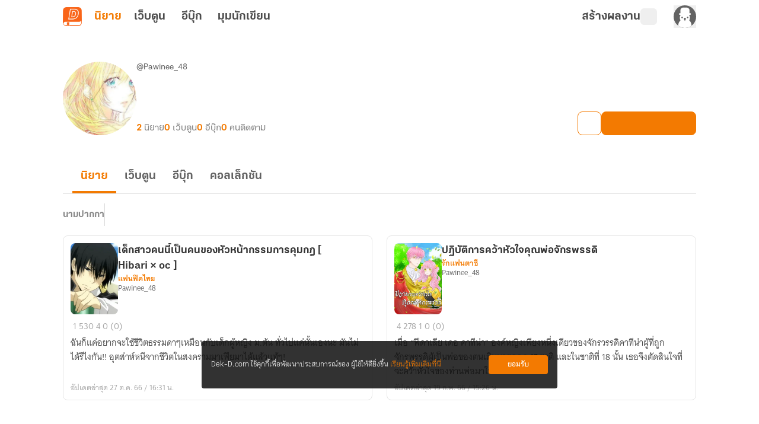

--- FILE ---
content_type: text/css; charset=utf-8
request_url: https://novel.dek-d.com/_nuxt/entry.ChFR4U4N.css
body_size: 60069
content:
*,::backdrop,:after,:before{--tw-border-spacing-x:0;--tw-border-spacing-y:0;--tw-translate-x:0;--tw-translate-y:0;--tw-rotate:0;--tw-skew-x:0;--tw-skew-y:0;--tw-scale-x:1;--tw-scale-y:1;--tw-pan-x: ;--tw-pan-y: ;--tw-pinch-zoom: ;--tw-scroll-snap-strictness:proximity;--tw-gradient-from-position: ;--tw-gradient-via-position: ;--tw-gradient-to-position: ;--tw-ordinal: ;--tw-slashed-zero: ;--tw-numeric-figure: ;--tw-numeric-spacing: ;--tw-numeric-fraction: ;--tw-ring-inset: ;--tw-ring-offset-width:0px;--tw-ring-offset-color:#fff;--tw-ring-color:#3b82f680;--tw-ring-offset-shadow:0 0 #0000;--tw-ring-shadow:0 0 #0000;--tw-shadow:0 0 #0000;--tw-shadow-colored:0 0 #0000;--tw-blur: ;--tw-brightness: ;--tw-contrast: ;--tw-grayscale: ;--tw-hue-rotate: ;--tw-invert: ;--tw-saturate: ;--tw-sepia: ;--tw-drop-shadow: ;--tw-backdrop-blur: ;--tw-backdrop-brightness: ;--tw-backdrop-contrast: ;--tw-backdrop-grayscale: ;--tw-backdrop-hue-rotate: ;--tw-backdrop-invert: ;--tw-backdrop-opacity: ;--tw-backdrop-saturate: ;--tw-backdrop-sepia: ;--tw-contain-size: ;--tw-contain-layout: ;--tw-contain-paint: ;--tw-contain-style: }:host,html{line-height:1.5;-webkit-text-size-adjust:100%;font-family:ui-sans-serif,system-ui,sans-serif,Apple Color Emoji,Segoe UI Emoji,Segoe UI Symbol,Noto Color Emoji;font-feature-settings:normal;font-variation-settings:normal;tab-size:4;-webkit-tap-highlight-color:transparent}sub,sup{font-size:75%;line-height:0;position:relative;vertical-align:initial}button,input:where([type=button]),input:where([type=reset]),input:where([type=submit]){-webkit-appearance:button;background-color:initial;background-image:none}progress{vertical-align:initial}*{scrollbar-color:color-mix(in oklch,currentColor 35%,#0000) #0000}:hover{scrollbar-color:color-mix(in oklch,currentColor 60%,#0000) #0000}.avatar img{height:100%;object-fit:cover;width:100%}.\!badge{align-items:center!important;border-radius:var(--rounded-badge,1.9rem)!important;border-width:1px!important;display:inline-flex!important;font-size:.875rem!important;height:1.25rem!important;justify-content:center!important;line-height:1.25rem!important;padding-left:.563rem!important;padding-right:.563rem!important;transition-duration:.2s!important;transition-property:color,background-color,border-color,text-decoration-color,fill,stroke,opacity,box-shadow,transform,filter,backdrop-filter!important;transition-timing-function:cubic-bezier(.4,0,.2,1)!important;transition-timing-function:cubic-bezier(0,0,.2,1)!important;width:fit-content!important;--tw-border-opacity:1!important;border-color:var(--fallback-b2,oklch(var(--b2)/var(--tw-border-opacity)))!important;--tw-bg-opacity:1!important;background-color:var(--fallback-b1,oklch(var(--b1)/var(--tw-bg-opacity)))!important;--tw-text-opacity:1!important;color:var(--fallback-bc,oklch(var(--bc)/var(--tw-text-opacity)))!important}.badge{align-items:center;border-radius:var(--rounded-badge,1.9rem);border-width:1px;display:inline-flex;font-size:.875rem;height:1.25rem;justify-content:center;line-height:1.25rem;padding-left:.563rem;padding-right:.563rem;transition-duration:.2s;transition-property:color,background-color,border-color,text-decoration-color,fill,stroke,opacity,box-shadow,transform,filter,backdrop-filter;transition-timing-function:cubic-bezier(.4,0,.2,1);transition-timing-function:cubic-bezier(0,0,.2,1);width:fit-content;--tw-border-opacity:1;border-color:var(--fallback-b2,oklch(var(--b2)/var(--tw-border-opacity)));--tw-bg-opacity:1;background-color:var(--fallback-b1,oklch(var(--b1)/var(--tw-bg-opacity)));--tw-text-opacity:1;color:var(--fallback-bc,oklch(var(--bc)/var(--tw-text-opacity)))}.breadcrumbs>ol,.breadcrumbs>ul{min-height:min-content;white-space:nowrap}.breadcrumbs>ol,.breadcrumbs>ol>li,.breadcrumbs>ul,.breadcrumbs>ul>li{align-items:center;display:flex}.btn{align-items:center;border-color:#0000;border-color:oklch(var(--btn-color,var(--b2))/var(--tw-border-opacity));border-radius:var(--rounded-btn,.5rem);border-width:var(--border-btn,1px);cursor:pointer;display:inline-flex;flex-shrink:0;flex-wrap:wrap;font-size:.875rem;font-weight:600;gap:.5rem;height:3rem;justify-content:center;line-height:1em;min-height:3rem;padding-left:1rem;padding-right:1rem;text-align:center;text-decoration-line:none;transition-duration:.2s;transition-property:color,background-color,border-color,opacity,box-shadow,transform;transition-timing-function:cubic-bezier(0,0,.2,1);-webkit-user-select:none;user-select:none;--tw-text-opacity:1;color:var(--fallback-bc,oklch(var(--bc)/var(--tw-text-opacity)));--tw-shadow:0 1px 2px 0 #0000000d;--tw-shadow-colored:0 1px 2px 0 var(--tw-shadow-color);background-color:oklch(var(--btn-color,var(--b2))/var(--tw-bg-opacity));box-shadow:var(--tw-ring-offset-shadow,0 0 #0000),var(--tw-ring-shadow,0 0 #0000),var(--tw-shadow);outline-color:var(--fallback-bc,oklch(var(--bc)/1));--tw-bg-opacity:1;--tw-border-opacity:1}:where(.btn:is(input[type=checkbox])),:where(.btn:is(input[type=radio])){appearance:none;width:auto}.\!card:focus{outline:2px solid #0000!important;outline-offset:2px!important}.card:focus{outline:2px solid #0000;outline-offset:2px}.\!card.image-full>figure img{height:100%!important;object-fit:cover!important}.card.image-full>figure img{height:100%;object-fit:cover}.chat{column-gap:.75rem;display:grid;grid-template-columns:repeat(2,minmax(0,1fr));padding-bottom:.25rem;padding-top:.25rem}.checkbox{flex-shrink:0;--chkbg:var(--fallback-bc,oklch(var(--bc)/1));--chkfg:var(--fallback-b1,oklch(var(--b1)/1));appearance:none;border-color:var(--fallback-bc,oklch(var(--bc)/var(--tw-border-opacity)));border-radius:var(--rounded-btn,.5rem);border-width:1px;cursor:pointer;height:1.5rem;width:1.5rem;--tw-border-opacity:.2}.collapse>input[type=checkbox],.collapse>input[type=radio]{appearance:none;opacity:0}.collapse-open,.collapse:focus:not(.collapse-close),.collapse:not(.collapse-close):has(>input[type=checkbox]:checked),.collapse:not(.collapse-close):has(>input[type=radio]:checked),.collapse[open]{grid-template-rows:max-content 1fr}.collapse-open>.collapse-content,.collapse:focus:not(.collapse-close)>.collapse-content,.collapse:not(.collapse-close)>input[type=checkbox]:checked~.collapse-content,.collapse:not(.collapse-close)>input[type=radio]:checked~.collapse-content,.collapse[open]>.collapse-content{min-height:fit-content;visibility:visible}.drawer-side>.drawer-overlay{background-color:initial;cursor:pointer;place-self:stretch;position:sticky;top:0;transition-duration:.2s;transition-property:color,background-color,border-color,text-decoration-color,fill,stroke;transition-timing-function:cubic-bezier(.4,0,.2,1);transition-timing-function:cubic-bezier(0,0,.2,1)}.drawer-toggle{appearance:none;height:0;opacity:0;position:fixed;width:0}.dropdown>:not(summary):focus{outline:2px solid #0000;outline-offset:2px}@media(hover:hover){.dropdown.dropdown-hover:hover .dropdown-content{opacity:1;visibility:visible}.btm-nav>.\!disabled:hover{pointer-events:none!important;--tw-border-opacity:0!important;background-color:var(--fallback-n,oklch(var(--n)/var(--tw-bg-opacity)))!important;--tw-bg-opacity:.1!important;color:var(--fallback-bc,oklch(var(--bc)/var(--tw-text-opacity)))!important;--tw-text-opacity:.2!important}.btm-nav>.disabled:hover,.btm-nav>[disabled]:hover{pointer-events:none;--tw-border-opacity:0;background-color:var(--fallback-n,oklch(var(--n)/var(--tw-bg-opacity)));--tw-bg-opacity:.1;color:var(--fallback-bc,oklch(var(--bc)/var(--tw-text-opacity)));--tw-text-opacity:.2}.btn:hover{--tw-border-opacity:1;border-color:var(--fallback-b3,oklch(var(--b3)/var(--tw-border-opacity)));--tw-bg-opacity:1;background-color:var(--fallback-b3,oklch(var(--b3)/var(--tw-bg-opacity)))}@supports (color:color-mix(in oklab,black,black)){.btn:hover{background-color:color-mix(in oklab,oklch(var(--btn-color,var(--b2))/var(--tw-bg-opacity,1)) 90%,#000);border-color:color-mix(in oklab,oklch(var(--btn-color,var(--b2))/var(--tw-border-opacity,1)) 90%,#000)}}@supports not (color:oklch(0% 0 0)){.btn:hover{background-color:var(--btn-color,var(--fallback-b2));border-color:var(--btn-color,var(--fallback-b2))}}.btn.glass:hover{--glass-opacity:25%;--glass-border-opacity:15%}.btn-ghost:hover{border-color:#0000}@supports (color:oklch(0% 0 0)){.btn-ghost:hover{background-color:var(--fallback-bc,oklch(var(--bc)/.2))}}.btn-outline.btn-primary:hover{--tw-text-opacity:1;color:var(--fallback-pc,oklch(var(--pc)/var(--tw-text-opacity)))}@supports (color:color-mix(in oklab,black,black)){.btn-outline.btn-primary:hover{background-color:color-mix(in oklab,var(--fallback-p,oklch(var(--p)/1)) 90%,#000);border-color:color-mix(in oklab,var(--fallback-p,oklch(var(--p)/1)) 90%,#000)}}.btn-disabled:hover,.btn:disabled:hover,.btn[disabled]:hover{--tw-border-opacity:0;background-color:var(--fallback-n,oklch(var(--n)/var(--tw-bg-opacity)));--tw-bg-opacity:.2;color:var(--fallback-bc,oklch(var(--bc)/var(--tw-text-opacity)));--tw-text-opacity:.2}@supports (color:color-mix(in oklab,black,black)){.btn:is(input[type=checkbox]:checked):hover,.btn:is(input[type=radio]:checked):hover{background-color:color-mix(in oklab,var(--fallback-p,oklch(var(--p)/1)) 90%,#000);border-color:color-mix(in oklab,var(--fallback-p,oklch(var(--p)/1)) 90%,#000)}}.dropdown.dropdown-hover:hover .dropdown-content{--tw-scale-x:1;--tw-scale-y:1;transform:translate(var(--tw-translate-x),var(--tw-translate-y)) rotate(var(--tw-rotate)) skew(var(--tw-skew-x)) skewY(var(--tw-skew-y)) scaleX(var(--tw-scale-x)) scaleY(var(--tw-scale-y))}:where(.menu li:not(.menu-title,.disabled)>:not(ul,details,.menu-title)):not(.active,.btn):hover,:where(.menu li:not(.menu-title,.disabled)>details>summary:not(.menu-title)):not(.active,.btn):hover{cursor:pointer;outline:2px solid #0000;outline-offset:2px}@supports (color:oklch(0% 0 0)){:where(.menu li:not(.menu-title,.disabled)>:not(ul,details,.menu-title)):not(.active,.btn):hover,:where(.menu li:not(.menu-title,.disabled)>details>summary:not(.menu-title)):not(.active,.btn):hover{background-color:var(--fallback-bc,oklch(var(--bc)/.1))}}:where(.\!menu li:not(.menu-title,.disabled)>:not(ul,details,.menu-title)):not(.active,.btn):hover,:where(.\!menu li:not(.menu-title,.disabled)>details>summary:not(.menu-title)):not(.active,.btn):hover{cursor:pointer!important;outline:2px solid #0000!important;outline-offset:2px!important}@supports (color:oklch(0% 0 0)){:where(.\!menu li:not(.menu-title,.disabled)>:not(ul,details,.menu-title)):not(.active,.btn):hover,:where(.\!menu li:not(.menu-title,.disabled)>details>summary:not(.menu-title)):not(.active,.btn):hover{background-color:var(--fallback-bc,oklch(var(--bc)/.1))!important}}.tab[disabled],.tab[disabled]:hover{color:var(--fallback-bc,oklch(var(--bc)/var(--tw-text-opacity)));cursor:not-allowed;--tw-text-opacity:.2}.\!tab[disabled],.\!tab[disabled]:hover{color:var(--fallback-bc,oklch(var(--bc)/var(--tw-text-opacity)))!important;cursor:not-allowed!important;--tw-text-opacity:.2!important}}.footer{column-gap:1rem;font-size:.875rem;grid-auto-flow:row;line-height:1.25rem;row-gap:2.5rem;width:100%}.\!label{align-items:center!important;display:flex!important;justify-content:space-between!important;padding:.5rem .25rem!important;-webkit-user-select:none!important;user-select:none!important}.label{align-items:center;display:flex;justify-content:space-between;padding:.5rem .25rem;-webkit-user-select:none;user-select:none}.\!input{appearance:none!important;border-color:#0000!important;border-radius:var(--rounded-btn,.5rem)!important;border-width:1px!important;flex-shrink:1!important;font-size:1rem!important;height:3rem!important;line-height:2!important;line-height:1.5rem!important;padding-left:1rem!important;padding-right:1rem!important;--tw-bg-opacity:1!important;background-color:var(--fallback-b1,oklch(var(--b1)/var(--tw-bg-opacity)))!important}.input{appearance:none;border-color:#0000;border-radius:var(--rounded-btn,.5rem);border-width:1px;flex-shrink:1;font-size:1rem;height:3rem;line-height:2;line-height:1.5rem;padding-left:1rem;padding-right:1rem;--tw-bg-opacity:1;background-color:var(--fallback-b1,oklch(var(--b1)/var(--tw-bg-opacity)))}.menu :where(li:not(.menu-title)>:not(ul,details,.menu-title,.btn)),.menu :where(li:not(.menu-title)>details>summary:not(.menu-title)){align-content:flex-start;align-items:center;display:grid;gap:.5rem;grid-auto-columns:minmax(auto,max-content) auto max-content;grid-auto-flow:column;-webkit-user-select:none;user-select:none}.\!menu :where(li:not(.menu-title)>:not(ul,details,.menu-title,.btn)),.\!menu :where(li:not(.menu-title)>details>summary:not(.menu-title)){align-content:flex-start!important;align-items:center!important;display:grid!important;gap:.5rem!important;grid-auto-columns:minmax(auto,max-content) auto max-content!important;grid-auto-flow:column!important;-webkit-user-select:none!important;user-select:none!important}.\!menu li.disabled{color:var(--fallback-bc,oklch(var(--bc)/.3))!important;cursor:not-allowed!important;-webkit-user-select:none!important;user-select:none!important}.menu li.disabled{color:var(--fallback-bc,oklch(var(--bc)/.3));cursor:not-allowed;-webkit-user-select:none;user-select:none}.menu li.\!disabled{color:var(--fallback-bc,oklch(var(--bc)/.3))!important;cursor:not-allowed!important;-webkit-user-select:none!important;user-select:none!important}.modal{background-color:initial;color:inherit;display:grid;height:100%;inset:0;justify-items:center;margin:0;max-height:none;max-width:none;opacity:0;overflow-y:hidden;overscroll-behavior:contain;padding:0;pointer-events:none;position:fixed;transition-duration:.2s;transition-property:transform,opacity,visibility;transition-timing-function:cubic-bezier(0,0,.2,1);width:100%;z-index:999}.progress{appearance:none;background-color:var(--fallback-bc,oklch(var(--bc)/.2));border-radius:var(--rounded-box,1rem);height:.5rem;overflow:hidden;position:relative;width:100%}.radio{flex-shrink:0;--chkbg:var(--bc);border-color:var(--fallback-bc,oklch(var(--bc)/var(--tw-border-opacity)));border-radius:9999px;border-width:1px;width:1.5rem;--tw-border-opacity:.2}.radio,.range{appearance:none;cursor:pointer;height:1.5rem}.range{-webkit-appearance:none;width:100%;--range-shdw:var(--fallback-bc,oklch(var(--bc)/1));background-color:initial;border-radius:var(--rounded-box,1rem);overflow:hidden}.select{appearance:none;border-color:#0000;border-radius:var(--rounded-btn,.5rem);border-width:1px;cursor:pointer;display:inline-flex;font-size:.875rem;height:3rem;line-height:1.25rem;line-height:2;min-height:3rem;padding-inline-end:2.5rem;padding-inline-start:1rem;-webkit-user-select:none;user-select:none;--tw-bg-opacity:1;background-color:var(--fallback-b1,oklch(var(--b1)/var(--tw-bg-opacity)));background-image:linear-gradient(45deg,#0000 50%,currentColor 0),linear-gradient(135deg,currentColor 50%,#0000 0);background-position:calc(100% - 20px) calc(1px + 50%),calc(100% - 16.1px) calc(1px + 50%);background-repeat:no-repeat;background-size:4px 4px,4px 4px}.stat{border-color:var(--fallback-bc,oklch(var(--bc)/var(--tw-border-opacity)));column-gap:1rem;display:inline-grid;grid-template-columns:repeat(1,1fr);width:100%;--tw-border-opacity:.1;padding:1rem 1.5rem}.steps{counter-reset:step;display:inline-grid;grid-auto-columns:1fr;grid-auto-flow:column;overflow:hidden;overflow-x:auto}.swap{cursor:pointer;display:inline-grid;place-content:center;position:relative;-webkit-user-select:none;user-select:none}.swap input{appearance:none}.swap .swap-indeterminate,.swap .swap-on,.swap input:checked~.swap-off,.swap input:indeterminate~.swap-off,.swap input:indeterminate~.swap-on,.swap-active .swap-off{opacity:0}.tabs-lifted:has(.tab-content[class*=" rounded-"]) .tab:first-child:not(:is(.tab-active,[aria-selected=true])),.tabs-lifted:has(.tab-content[class^=rounded-]) .tab:first-child:not(:is(.tab-active,[aria-selected=true])){border-bottom-color:#0000}.tabs-lifted:has(.tab-content[class*=" rounded-"]) .\!tab:first-child:not(:is(.tab-active,[aria-selected=true])),.tabs-lifted:has(.tab-content[class^=rounded-]) .\!tab:first-child:not(:is(.tab-active,[aria-selected=true])){border-bottom-color:#0000!important}.\!tab{align-items:center!important;appearance:none!important;cursor:pointer!important;display:inline-flex!important;flex-wrap:wrap!important;font-size:.875rem!important;grid-row-start:1!important;height:2rem!important;justify-content:center!important;line-height:1.25rem!important;line-height:2!important;position:relative!important;text-align:center!important;-webkit-user-select:none!important;user-select:none!important;--tab-padding:1rem!important;--tw-text-opacity:.5!important;--tab-color:var(--fallback-bc,oklch(var(--bc)/1))!important;--tab-bg:var(--fallback-b1,oklch(var(--b1)/1))!important;--tab-border-color:var(--fallback-b3,oklch(var(--b3)/1))!important;color:var(--tab-color)!important;padding-inline-end:var(--tab-padding,1rem)!important;padding-inline-start:var(--tab-padding,1rem)!important}.tab{align-items:center;appearance:none;cursor:pointer;display:inline-flex;flex-wrap:wrap;font-size:.875rem;grid-row-start:1;height:2rem;justify-content:center;line-height:1.25rem;line-height:2;position:relative;text-align:center;-webkit-user-select:none;user-select:none;--tab-padding:1rem;--tw-text-opacity:.5;--tab-color:var(--fallback-bc,oklch(var(--bc)/1));--tab-bg:var(--fallback-b1,oklch(var(--b1)/1));--tab-border-color:var(--fallback-b3,oklch(var(--b3)/1));color:var(--tab-color);padding-inline-end:var(--tab-padding,1rem);padding-inline-start:var(--tab-padding,1rem)}.textarea{border-color:#0000;border-radius:var(--rounded-btn,.5rem);border-width:1px;flex-shrink:1;font-size:.875rem;line-height:1.25rem;line-height:2;min-height:3rem;padding:.5rem 1rem;--tw-bg-opacity:1;background-color:var(--fallback-b1,oklch(var(--b1)/var(--tw-bg-opacity)))}.toggle{flex-shrink:0;--tglbg:var(--fallback-b1,oklch(var(--b1)/1));--handleoffset:1.5rem;--handleoffsetcalculator:calc(var(--handleoffset)*-1);--togglehandleborder:0 0;appearance:none;background-color:currentColor;border-color:currentColor;border-radius:var(--rounded-badge,1.9rem);border-width:1px;box-shadow:var(--handleoffsetcalculator) 0 0 2px var(--tglbg) inset,0 0 0 2px var(--tglbg) inset,var(--togglehandleborder);color:var(--fallback-bc,oklch(var(--bc)/.5));cursor:pointer;height:1.5rem;transition:background,box-shadow var(--animation-input,.2s) ease-out;width:3rem}.badge-outline{border-color:currentColor;--tw-border-opacity:.5;background-color:initial;color:currentColor}.breadcrumbs>ol>li>a:focus,.breadcrumbs>ul>li>a:focus{outline:2px solid #0000;outline-offset:2px}.breadcrumbs>ol>li+:before,.breadcrumbs>ul>li+:before{content:"";display:block;height:.375rem;margin-left:.5rem;margin-right:.75rem;width:.375rem;--tw-rotate:45deg;background-color:initial;border-right:1px solid;border-top:1px solid;opacity:.4;transform:translate(var(--tw-translate-x),var(--tw-translate-y)) rotate(var(--tw-rotate)) skew(var(--tw-skew-x)) skewY(var(--tw-skew-y)) scaleX(var(--tw-scale-x)) scaleY(var(--tw-scale-y))}.btn-ghost{background-color:initial;border-color:#0000;border-width:1px;color:currentColor;--tw-shadow:0 0 #0000;--tw-shadow-colored:0 0 #0000;box-shadow:var(--tw-ring-offset-shadow,0 0 #0000),var(--tw-ring-shadow,0 0 #0000),var(--tw-shadow);outline-color:currentColor}.btn-ghost.btn-active{background-color:var(--fallback-bc,oklch(var(--bc)/.2));border-color:#0000}.checkbox:disabled{border-color:#0000;border-width:0;cursor:not-allowed;--tw-bg-opacity:1;background-color:var(--fallback-bc,oklch(var(--bc)/var(--tw-bg-opacity)));opacity:.2}.checkbox:checked,.checkbox[aria-checked=true]{background-color:var(--chkbg);background-image:linear-gradient(-45deg,#0000 65%,var(--chkbg) 65.99%),linear-gradient(45deg,#0000 75%,var(--chkbg) 75.99%),linear-gradient(-45deg,var(--chkbg) 40%,#0000 40.99%),linear-gradient(45deg,var(--chkbg) 30%,var(--chkfg) 30.99%,var(--chkfg) 40%,#0000 40.99%),linear-gradient(-45deg,var(--chkfg) 50%,var(--chkbg) 50.99%)}.checkbox:checked,.checkbox:indeterminate,.checkbox[aria-checked=true]{animation:checkmark var(--animation-input,.2s) ease-out;background-repeat:no-repeat}.checkbox:indeterminate{--tw-bg-opacity:1;background-color:var(--fallback-bc,oklch(var(--bc)/var(--tw-bg-opacity)));background-image:linear-gradient(90deg,#0000 80%,var(--chkbg) 80%),linear-gradient(-90deg,#0000 80%,var(--chkbg) 80%),linear-gradient(0deg,var(--chkbg) 43%,var(--chkfg) 43%,var(--chkfg) 57%,var(--chkbg) 57%)}details.collapse summary{display:block;outline:2px solid #0000;outline-offset:2px;position:relative}.collapse:focus-visible,.collapse:has(.collapse-title:focus-visible),.collapse:has(>input[type=checkbox]:focus-visible),.collapse:has(>input[type=radio]:focus-visible){outline-color:var(--fallback-bc,oklch(var(--bc)/1));outline-offset:2px;outline-style:solid;outline-width:2px}.\!input input{--tw-bg-opacity:1!important;background-color:var(--fallback-p,oklch(var(--p)/var(--tw-bg-opacity)))!important;background-color:initial!important}.input input{--tw-bg-opacity:1;background-color:var(--fallback-p,oklch(var(--p)/var(--tw-bg-opacity)));background-color:initial}.\!input input:focus{outline:2px solid #0000!important;outline-offset:2px!important}.input input:focus{outline:2px solid #0000;outline-offset:2px}.\!link:focus{outline:2px solid #0000!important;outline-offset:2px!important}.link:focus{outline:2px solid #0000;outline-offset:2px}.\!loading{aspect-ratio:1/1!important;background-color:currentColor!important;display:inline-block!important;-webkit-mask-image:url("data:image/svg+xml;charset=utf-8,%3Csvg xmlns='http://www.w3.org/2000/svg' width='24' height='24' stroke='%23000' viewBox='0 0 24 24'%3E%3Ccircle cx='12' cy='12' r='9.5' fill='none' stroke-linecap='round' stroke-width='3'%3E%3CanimateTransform attributeName='transform' dur='2s' from='0 12 12' repeatCount='indefinite' to='360 12 12' type='rotate'/%3E%3Canimate attributeName='stroke-dasharray' dur='1.5s' keyTimes='0;0.475;1' repeatCount='indefinite' values='0,150;42,150;42,150'/%3E%3Canimate attributeName='stroke-dashoffset' dur='1.5s' keyTimes='0;0.475;1' repeatCount='indefinite' values='0;-16;-59'/%3E%3C/circle%3E%3C/svg%3E")!important;mask-image:url("data:image/svg+xml;charset=utf-8,%3Csvg xmlns='http://www.w3.org/2000/svg' width='24' height='24' stroke='%23000' viewBox='0 0 24 24'%3E%3Ccircle cx='12' cy='12' r='9.5' fill='none' stroke-linecap='round' stroke-width='3'%3E%3CanimateTransform attributeName='transform' dur='2s' from='0 12 12' repeatCount='indefinite' to='360 12 12' type='rotate'/%3E%3Canimate attributeName='stroke-dasharray' dur='1.5s' keyTimes='0;0.475;1' repeatCount='indefinite' values='0,150;42,150;42,150'/%3E%3Canimate attributeName='stroke-dashoffset' dur='1.5s' keyTimes='0;0.475;1' repeatCount='indefinite' values='0;-16;-59'/%3E%3C/circle%3E%3C/svg%3E")!important;-webkit-mask-position:center!important;mask-position:center!important;-webkit-mask-repeat:no-repeat!important;mask-repeat:no-repeat!important;-webkit-mask-size:100%!important;mask-size:100%!important;pointer-events:none!important;width:1.5rem!important}.loading{aspect-ratio:1/1;background-color:currentColor;display:inline-block;-webkit-mask-image:url("data:image/svg+xml;charset=utf-8,%3Csvg xmlns='http://www.w3.org/2000/svg' width='24' height='24' stroke='%23000' viewBox='0 0 24 24'%3E%3Ccircle cx='12' cy='12' r='9.5' fill='none' stroke-linecap='round' stroke-width='3'%3E%3CanimateTransform attributeName='transform' dur='2s' from='0 12 12' repeatCount='indefinite' to='360 12 12' type='rotate'/%3E%3Canimate attributeName='stroke-dasharray' dur='1.5s' keyTimes='0;0.475;1' repeatCount='indefinite' values='0,150;42,150;42,150'/%3E%3Canimate attributeName='stroke-dashoffset' dur='1.5s' keyTimes='0;0.475;1' repeatCount='indefinite' values='0;-16;-59'/%3E%3C/circle%3E%3C/svg%3E");mask-image:url("data:image/svg+xml;charset=utf-8,%3Csvg xmlns='http://www.w3.org/2000/svg' width='24' height='24' stroke='%23000' viewBox='0 0 24 24'%3E%3Ccircle cx='12' cy='12' r='9.5' fill='none' stroke-linecap='round' stroke-width='3'%3E%3CanimateTransform attributeName='transform' dur='2s' from='0 12 12' repeatCount='indefinite' to='360 12 12' type='rotate'/%3E%3Canimate attributeName='stroke-dasharray' dur='1.5s' keyTimes='0;0.475;1' repeatCount='indefinite' values='0,150;42,150;42,150'/%3E%3Canimate attributeName='stroke-dashoffset' dur='1.5s' keyTimes='0;0.475;1' repeatCount='indefinite' values='0;-16;-59'/%3E%3C/circle%3E%3C/svg%3E");-webkit-mask-position:center;mask-position:center;-webkit-mask-repeat:no-repeat;mask-repeat:no-repeat;-webkit-mask-size:100%;mask-size:100%;pointer-events:none;width:1.5rem}:where(.menu li:not(.menu-title,.disabled)>:not(ul,details,.menu-title)):is(summary):not(.active,.btn):focus-visible,:where(.menu li:not(.menu-title,.disabled)>:not(ul,details,.menu-title)):not(summary,.active,.btn).focus,:where(.menu li:not(.menu-title,.disabled)>:not(ul,details,.menu-title)):not(summary,.active,.btn):focus,:where(.menu li:not(.menu-title,.disabled)>details>summary:not(.menu-title)):is(summary):not(.active,.btn):focus-visible,:where(.menu li:not(.menu-title,.disabled)>details>summary:not(.menu-title)):not(summary,.active,.btn).focus,:where(.menu li:not(.menu-title,.disabled)>details>summary:not(.menu-title)):not(summary,.active,.btn):focus{background-color:var(--fallback-bc,oklch(var(--bc)/.1));cursor:pointer;--tw-text-opacity:1;color:var(--fallback-bc,oklch(var(--bc)/var(--tw-text-opacity)));outline:2px solid #0000;outline-offset:2px}:where(.\!menu li:not(.menu-title,.disabled)>:not(ul,details,.menu-title)):is(summary):not(.active,.btn):focus-visible,:where(.\!menu li:not(.menu-title,.disabled)>:not(ul,details,.menu-title)):not(summary,.active,.btn).focus,:where(.\!menu li:not(.menu-title,.disabled)>:not(ul,details,.menu-title)):not(summary,.active,.btn):focus,:where(.\!menu li:not(.menu-title,.disabled)>details>summary:not(.menu-title)):is(summary):not(.active,.btn):focus-visible,:where(.\!menu li:not(.menu-title,.disabled)>details>summary:not(.menu-title)):not(summary,.active,.btn).focus,:where(.\!menu li:not(.menu-title,.disabled)>details>summary:not(.menu-title)):not(summary,.active,.btn):focus{background-color:var(--fallback-bc,oklch(var(--bc)/.1))!important;cursor:pointer!important;--tw-text-opacity:1!important;color:var(--fallback-bc,oklch(var(--bc)/var(--tw-text-opacity)))!important;outline:2px solid #0000!important;outline-offset:2px!important}.progress:indeterminate{--progress-color:var(--fallback-bc,oklch(var(--bc)/1));animation:progress-loading 5s ease-in-out infinite;background-image:repeating-linear-gradient(90deg,var(--progress-color) -1%,var(--progress-color) 10%,#0000 10%,#0000 90%);background-position-x:15%;background-size:200%}.progress::-webkit-progress-bar{background-color:initial;border-radius:var(--rounded-box,1rem)}.progress:indeterminate::-moz-progress-bar{animation:progress-loading 5s ease-in-out infinite;background-color:initial;background-image:repeating-linear-gradient(90deg,var(--progress-color) -1%,var(--progress-color) 10%,#0000 10%,#0000 90%);background-position-x:15%;background-size:200%}.rating input{appearance:none;-webkit-appearance:none}.rating .rating-hidden{background-color:initial;width:.5rem}.skeleton{border-radius:var(--rounded-box,1rem);--tw-bg-opacity:1;animation:skeleton 1.8s ease-in-out infinite;background-color:var(--fallback-b3,oklch(var(--b3)/var(--tw-bg-opacity)));background-image:linear-gradient(105deg,#0000 0,#0000 40%,var(--fallback-b1,oklch(var(--b1)/1)) 50%,#0000 60%,#0000 100%);background-position-x:-50%;background-repeat:no-repeat;background-size:200% auto;will-change:background-position}.\!tab:focus{outline:2px solid #0000!important;outline-offset:2px!important}.tab:focus{outline:2px solid #0000;outline-offset:2px}.tabs-lifted>.\!tab{border:var(--tab-border,1px) solid #0000!important;border-bottom-color:var(--tab-border-color)!important;border-start-end-radius:var(--tab-radius,.5rem)!important;border-start-start-radius:var(--tab-radius,.5rem)!important;border-width:0 0 var(--tab-border,1px) 0!important;padding-inline-end:var(--tab-padding,1rem)!important;padding-inline-start:var(--tab-padding,1rem)!important;padding-top:var(--tab-border,1px)!important}.tabs-lifted>.tab{border:var(--tab-border,1px) solid #0000;border-bottom-color:var(--tab-border-color);border-start-end-radius:var(--tab-radius,.5rem);border-start-start-radius:var(--tab-radius,.5rem);border-width:0 0 var(--tab-border,1px) 0;padding-inline-end:var(--tab-padding,1rem);padding-inline-start:var(--tab-padding,1rem);padding-top:var(--tab-border,1px)}.tabs-lifted>.tab:is(.tab-active,[aria-selected=true]):not(.tab-disabled):not([disabled]):before,.tabs-lifted>.tab:is(input:checked):before{background-position:0 0,100% 0;background-repeat:no-repeat;background-size:var(--tab-radius,.5rem);bottom:0;content:"";display:block;height:var(--tab-radius,.5rem);position:absolute;width:calc(100% + var(--tab-radius, .5rem)*2);z-index:1;--tab-grad:calc(69% - var(--tab-border, 1px));--radius-start:radial-gradient(circle at top left,#0000 var(--tab-grad),var(--tab-border-color) calc(var(--tab-grad) + .25px),var(--tab-border-color) calc(var(--tab-grad) + var(--tab-border, 1px)),var(--tab-bg) calc(var(--tab-grad) + var(--tab-border, 1px) + .25px));--radius-end:radial-gradient(circle at top right,#0000 var(--tab-grad),var(--tab-border-color) calc(var(--tab-grad) + .25px),var(--tab-border-color) calc(var(--tab-grad) + var(--tab-border, 1px)),var(--tab-bg) calc(var(--tab-grad) + var(--tab-border, 1px) + .25px));background-image:var(--radius-start),var(--radius-end)}.tabs-lifted>.\!tab:is(.tab-active,[aria-selected=true]):not(.tab-disabled):not([disabled]):before,.tabs-lifted>.\!tab:is(input:checked):before{background-position:0 0,100% 0!important;background-repeat:no-repeat!important;background-size:var(--tab-radius,.5rem)!important;bottom:0!important;content:""!important;display:block!important;height:var(--tab-radius,.5rem)!important;position:absolute!important;width:calc(100% + var(--tab-radius, .5rem)*2)!important;z-index:1!important;--tab-grad:calc(69% - var(--tab-border, 1px))!important;--radius-start:radial-gradient(circle at top left,#0000 var(--tab-grad),var(--tab-border-color) calc(var(--tab-grad) + .25px),var(--tab-border-color) calc(var(--tab-grad) + var(--tab-border, 1px)),var(--tab-bg) calc(var(--tab-grad) + var(--tab-border, 1px) + .25px))!important;--radius-end:radial-gradient(circle at top right,#0000 var(--tab-grad),var(--tab-border-color) calc(var(--tab-grad) + .25px),var(--tab-border-color) calc(var(--tab-grad) + var(--tab-border, 1px)),var(--tab-bg) calc(var(--tab-grad) + var(--tab-border, 1px) + .25px))!important;background-image:var(--radius-start),var(--radius-end)!important}.toggle:indeterminate{--tw-text-opacity:1;color:var(--fallback-bc,oklch(var(--bc)/var(--tw-text-opacity)))}.toggle:indeterminate,[dir=rtl] .toggle:indeterminate{box-shadow:calc(var(--handleoffset)/2) 0 0 2px var(--tglbg) inset,calc(var(--handleoffset)/-2) 0 0 2px var(--tglbg) inset,0 0 0 2px var(--tglbg) inset}.toggle:disabled{cursor:not-allowed;--tw-border-opacity:1;background-color:initial;border-color:var(--fallback-bc,oklch(var(--bc)/var(--tw-border-opacity)));opacity:.3;--togglehandleborder:0 0 0 3px var(--fallback-bc,oklch(var(--bc)/1)) inset,var(--handleoffsetcalculator) 0 0 3px var(--fallback-bc,oklch(var(--bc)/1)) inset}.drawer-open>.drawer-toggle~.drawer-side>.drawer-overlay{background-color:initial;cursor:default}.box-content{box-sizing:initial}.\!h-fit{height:fit-content!important}.h-fit{height:fit-content}.h-min{height:min-content}.max-h-fit{max-height:fit-content}.min-h-fit{min-height:fit-content}.\!w-fit{width:fit-content!important}.\!w-min{width:min-content!important}.w-fit{width:fit-content}.w-max{width:max-content}.w-min{width:min-content}.min-w-fit{min-width:fit-content}.min-w-min{min-width:min-content}.max-w-\[fit-content\]{max-width:fit-content}.max-w-fit{max-width:fit-content}.max-w-max{max-width:max-content}.border-separate{border-collapse:initial}@keyframes blinkCaret{0%,50%{border-color:#f37a01}to{border-color:#0000}}.select-none{-webkit-user-select:none;user-select:none}.appearance-none{appearance:none}.gap-x-1{column-gap:.25rem}.gap-x-2{column-gap:.5rem}.gap-x-2\.5{column-gap:.625rem}.gap-x-4{column-gap:1rem}.gap-x-5{column-gap:1.25rem}.gap-x-6{column-gap:1.5rem}.gap-x-\[\.15rem\]{column-gap:.15rem}.gap-x-\[\.55rem\]{column-gap:.55rem}.gap-x-\[\.5rem\]{column-gap:.5rem}.gap-x-\[0\.25rem\]{column-gap:.25rem}.gap-x-\[0\.3rem\]{column-gap:.3rem}.gap-x-\[1rem\]{column-gap:1rem}.\!border-transparent{border-color:#0000!important}.border-\[rgba\(221\,_221\,_221\,_0\)\]{border-color:#ddd0}.border-transparent{border-color:#0000}.border-b-transparent{border-bottom-color:#0000}.border-l-transparent{border-left-color:#0000}.\!bg-transparent{background-color:initial!important}.bg-\[rgba\(17\,17\,17\,0\.35\)\]{background-color:#11111159}.bg-black-1\/50{background-color:#11111180}.bg-black-1\/\[0\.7\]{background-color:#111111b3}.bg-transparent{background-color:initial}.\!bg-\[url\(\'https\:\/\/image\.dek-d\.com\/contentimg\/writer\/assets\/onboarding\/light\/onboarding-header-modal-light-mobile\.webp\'\)\]{background-image:url(https://image.dek-d.com/contentimg/writer/assets/onboarding/light/onboarding-header-modal-light-mobile.webp)!important}.bg-\[linear-gradient\(180deg\,rgba\(0\,0\,0\,0\)_5\.38\%\,rgba\(0\,0\,0\,0\.5\)_54\.42\%\,rgba\(0\,0\,0\,0\.75\)_103\.46\%\)\]{background-image:linear-gradient(180deg,#0000 5.38%,#00000080,#000000bf 103.46%)}.bg-\[url\(\"https\:\/\/image\.dek-d\.com\/contentimg\/2025\/writer\/recap\/white_deco\.webp\"\)\]{background-image:url(https://image.dek-d.com/contentimg/2025/writer/recap/white_deco.webp)}.bg-\[url\(\'https\:\/\/image\.dek-d\.com\/contentimg\/2017-2\/tist\/bg-interview-selling\.png\'\)\]{background-image:url(https://image.dek-d.com/contentimg/2017-2/tist/bg-interview-selling.png)}.bg-\[url\(\'https\:\/\/image\.dek-d\.com\/contentimg\/2019\/meaw_\/100_novels\/2019_100_novels-05\.png\'\)\]{background-image:url(https://image.dek-d.com/contentimg/2019/meaw_/100_novels/2019_100_novels-05.png)}.bg-\[url\(\'https\:\/\/image\.dek-d\.com\/contentimg\/2023\/writer\/assets\/niyayfair\/Bg\.png\'\)\]{background-image:url(https://image.dek-d.com/contentimg/2023/writer/assets/niyayfair/Bg.png)}.bg-\[url\(\'https\:\/\/image\.dek-d\.com\/contentimg\/2023\/writer\/assets\/niyayfair\/Line\.png\'\)\]{background-image:url(https://image.dek-d.com/contentimg/2023/writer/assets/niyayfair/Line.png)}.bg-\[url\(\'https\:\/\/image\.dek-d\.com\/contentimg\/2023\/writer\/assets\/niyayfair\/Somsom\.png\'\)\]{background-image:url(https://image.dek-d.com/contentimg/2023/writer/assets/niyayfair/Somsom.png)}.bg-\[url\(\'https\:\/\/image\.dek-d\.com\/contentimg\/2025\/writer\/storyhome\/landing_mobile_bg\.webp\'\)\]{background-image:url(https://image.dek-d.com/contentimg/2025/writer/storyhome/landing_mobile_bg.webp)}.bg-\[url\(\'https\:\/\/image\.dek-d\.com\/contentimg\/writer\/assets\/academy\/cover\/head-section-bg-mobile-light\.png\'\)\]{background-image:url(https://image.dek-d.com/contentimg/writer/assets/academy/cover/head-section-bg-mobile-light.png)}.bg-\[url\(\'https\:\/\/image\.dek-d\.com\/contentimg\/writer\/assets\/ebook\/recommend-group-mobile-light\.webp\'\)\]{background-image:url(https://image.dek-d.com/contentimg/writer/assets/ebook/recommend-group-mobile-light.webp)}.bg-\[url\(\'https\:\/\/image\.dek-d\.com\/contentimg\/writer\/assets\/help\/bg-help-center-gray\.webp\'\)\]{background-image:url(https://image.dek-d.com/contentimg/writer/assets/help/bg-help-center-gray.webp)}.bg-\[url\(\'https\:\/\/image\.dek-d\.com\/contentimg\/writer\/assets\/homepage\/BG_recommend_light1\.png\'\)\]{background-image:url(https://image.dek-d.com/contentimg/writer/assets/homepage/BG_recommend_light1.png)}.bg-\[url\(\'https\:\/\/image\.dek-d\.com\/contentimg\/writer\/assets\/homepage\/BG_recommend_light2\.png\'\)\]{background-image:url(https://image.dek-d.com/contentimg/writer/assets/homepage/BG_recommend_light2.png)}.bg-\[url\(\'https\:\/\/image\.dek-d\.com\/contentimg\/writer\/assets\/homepage\/BG_recommend_light2\.png\?v\=1\'\)\]{background-image:url(https://image.dek-d.com/contentimg/writer/assets/homepage/BG_recommend_light2.png?v=1)}.bg-\[url\(\'https\:\/\/image\.dek-d\.com\/contentimg\/writer\/assets\/og\/cover_collection\.png\'\)\]{background-image:url(https://image.dek-d.com/contentimg/writer/assets/og/cover_collection.png)}.bg-\[url\(\'https\:\/\/image\.dek-d\.com\/contentimg\/writer\/assets\/onboarding\/background-category-active\.webp\'\)\]{background-image:url(https://image.dek-d.com/contentimg/writer/assets/onboarding/background-category-active.webp)}.bg-\[url\(\'https\:\/\/image\.dek-d\.com\/contentimg\/writer\/assets\/onboarding\/background-left\.webp\'\)\]{background-image:url(https://image.dek-d.com/contentimg/writer/assets/onboarding/background-left.webp)}.bg-\[url\(\'https\:\/\/image\.dek-d\.com\/contentimg\/writer\/assets\/onboarding\/background-right\.webp\'\)\]{background-image:url(https://image.dek-d.com/contentimg/writer/assets/onboarding/background-right.webp)}.bg-\[url\(\'https\:\/\/image\.dek-d\.com\/contentimg\/writer\/assets\/onboarding\/light\/background-category-light\.webp\'\)\]{background-image:url(https://image.dek-d.com/contentimg/writer/assets/onboarding/light/background-category-light.webp)}.bg-\[url\(\'https\:\/\/image\.dek-d\.com\/contentimg\/writer\/assets\/onboarding\/light\/onboarding-header-modal-light-mobile\.webp\'\)\]{background-image:url(https://image.dek-d.com/contentimg/writer/assets/onboarding/light/onboarding-header-modal-light-mobile.webp)}.bg-\[url\(\'https\:\/\/image\.dek-d\.com\/contentimg\/writer\/assets\/onboarding\/onboarding-navigation-light\.webp\'\)\]{background-image:url(https://image.dek-d.com/contentimg/writer/assets/onboarding/onboarding-navigation-light.webp)}.bg-\[url\(\'https\:\/\/image\.dek-d\.com\/contentimg\/writer\/assets\/profile\/BG_profile_light_1\.png\'\)\]{background-image:url(https://image.dek-d.com/contentimg/writer/assets/profile/BG_profile_light_1.png)}.bg-\[url\(\'https\:\/\/image\.dek-d\.com\/contentimg\/writer\/assets\/profile\/BG_profile_light_2\.png\'\)\]{background-image:url(https://image.dek-d.com/contentimg/writer/assets/profile/BG_profile_light_2.png)}.bg-\[url\(\'https\:\/\/image\.dek-d\.com\/contentimg\/writer\/assets\/thumbnail\/novel\/t_default\.png\'\)\]{background-image:url(https://image.dek-d.com/contentimg/writer/assets/thumbnail/novel/t_default.png)}.bg-\[url\(\'https\:\/\/image\.dek-d\.com\/contentimg\/writer\/assets\/webtoon\/webtoon-category-card-bg\.webp\'\)\]{background-image:url(https://image.dek-d.com/contentimg/writer/assets/webtoon/webtoon-category-card-bg.webp)}.bg-\[url\(https\:\/\/image\.dek-d\.com\/contentimg\/2025\/writer\/fair\/october\/checkin-section-bg-mobile\.webp\)\]{background-image:url(https://image.dek-d.com/contentimg/2025/writer/fair/october/checkin-section-bg-mobile.webp)}.bg-\[url\(https\:\/\/image\.dek-d\.com\/contentimg\/2025\/writer\/fair\/october\/light-line-v2\.gif\)\]{background-image:url(https://image.dek-d.com/contentimg/2025/writer/fair/october/light-line-v2.gif)}.bg-\[url\(https\:\/\/image\.dek-d\.com\/contentimg\/writer\/assets\/thumbnail\/novel\/t_default\.webp\)\]{background-image:url(https://image.dek-d.com/contentimg/writer/assets/thumbnail/novel/t_default.webp)}.bg-\[url\(\~\~\/public\/images\/promote-webtoon\/screen-2\/bg\.webp\)\]{background-image:url(./bg.BOiPe3FK.webp)}.bg-\[url\(\~\~\/public\/images\/promote-webtoon\/screen-3\/bg\.webp\)\]{background-image:url(./bg.C3BbZHYf.webp)}.bg-\[url\(\~\~\/public\/images\/promote-webtoon\/screen-4\/coin-BT\.webp\)\]{background-image:url(./coin-BT.C8ONHPbU.webp)}.bg-\[url\(\~\~\/public\/images\/promote-webtoon\/screen-6\/bg\.webp\)\]{background-image:url(./bg.C3BbZHYf.webp)}.bg-cover-vertical{background-image:url(https://image.dek-d.com/contentimg/writer/assets/thumbnail/novel/t_default.png)}.bg-toggle-light{background-image:url(https://image.dek-d.com/contentimg/writer/assets/others/bg-toggle-theme-color-light.png)}.object-contain{object-fit:contain}.object-cover{object-fit:cover}.object-bottom{object-position:bottom}.align-baseline{vertical-align:initial}.shadow{--tw-shadow:0 1px 3px 0 #0000001a,0 1px 2px -1px #0000001a;--tw-shadow-colored:0 1px 3px 0 var(--tw-shadow-color),0 1px 2px -1px var(--tw-shadow-color);box-shadow:var(--tw-ring-offset-shadow,0 0 #0000),var(--tw-ring-shadow,0 0 #0000),var(--tw-shadow)}.shadow-\[0_11px_15px_-7px_rgb\(0_0_0_\/_20\%\)\,0_24px_38px_3px_rgb\(0_0_0_\/_14\%\)\,0_9px_46px_8px_rgb\(0_0_0_\/_12\%\)\]{--tw-shadow:0 11px 15px -7px #0003,0 24px 38px 3px #00000024,0 9px 46px 8px #0000001f;--tw-shadow-colored:0 11px 15px -7px var(--tw-shadow-color),0 24px 38px 3px var(--tw-shadow-color),0 9px 46px 8px var(--tw-shadow-color);box-shadow:var(--tw-ring-offset-shadow,0 0 #0000),var(--tw-ring-shadow,0 0 #0000),var(--tw-shadow)}.shadow-\[0_1px_3px_rgba\(0\,0\,0\,0\.12\)\,0_1px_2px_rgba\(0\,0\,0\,0\.24\)\]{--tw-shadow:0 1px 3px #0000001f,0 1px 2px #0000003d;--tw-shadow-colored:0 1px 3px var(--tw-shadow-color),0 1px 2px var(--tw-shadow-color);box-shadow:var(--tw-ring-offset-shadow,0 0 #0000),var(--tw-ring-shadow,0 0 #0000),var(--tw-shadow)}.shadow-\[0_1px_4px_rgba\(0\,0\,0\,0\.15\)\]{--tw-shadow:0 1px 4px #00000026;--tw-shadow-colored:0 1px 4px var(--tw-shadow-color);box-shadow:var(--tw-ring-offset-shadow,0 0 #0000),var(--tw-ring-shadow,0 0 #0000),var(--tw-shadow)}.shadow-\[0_4px_4px_0px_rgba\(0\,_0\,_0\,_0\.25\)\]{--tw-shadow:0 4px 4px 0px #00000040;--tw-shadow-colored:0 4px 4px 0px var(--tw-shadow-color);box-shadow:var(--tw-ring-offset-shadow,0 0 #0000),var(--tw-ring-shadow,0 0 #0000),var(--tw-shadow)}.shadow-\[0_4px_4px_rgba\(0\,0\,0\,0\.25\)\]{--tw-shadow:0 4px 4px #00000040;--tw-shadow-colored:0 4px 4px var(--tw-shadow-color);box-shadow:var(--tw-ring-offset-shadow,0 0 #0000),var(--tw-ring-shadow,0 0 #0000),var(--tw-shadow)}.shadow-\[0_5px_5px_-3px_rgb\(0_0_0_\/_20\%\)\,0_8px_10px_1px_rgb\(0_0_0_\/_14\%\)\,0_3px_14px_2px_rgb\(0_0_0_\/_12\%\)\]{--tw-shadow:0 5px 5px -3px #0003,0 8px 10px 1px #00000024,0 3px 14px 2px #0000001f;--tw-shadow-colored:0 5px 5px -3px var(--tw-shadow-color),0 8px 10px 1px var(--tw-shadow-color),0 3px 14px 2px var(--tw-shadow-color);box-shadow:var(--tw-ring-offset-shadow,0 0 #0000),var(--tw-ring-shadow,0 0 #0000),var(--tw-shadow)}.shadow-\[0px_0px_10px_0px_rgba\(60\,_138\,_208\,_0\.5\)\]{--tw-shadow:0px 0px 10px 0px #3c8ad080;--tw-shadow-colored:0px 0px 10px 0px var(--tw-shadow-color);box-shadow:var(--tw-ring-offset-shadow,0 0 #0000),var(--tw-ring-shadow,0 0 #0000),var(--tw-shadow)}.shadow-\[rgba\(0\,0\,0\,0\.12\)_0px_1px_3px\,rgba\(0\,0\,0\,0\.24\)_0px_1px_2px\]{--tw-shadow:#0000001f 0px 1px 3px,#0000003d 0px 1px 2px;--tw-shadow-colored:0px 1px 3px var(--tw-shadow-color),0px 1px 2px var(--tw-shadow-color);box-shadow:var(--tw-ring-offset-shadow,0 0 #0000),var(--tw-ring-shadow,0 0 #0000),var(--tw-shadow)}.shadow-\[rgba\(0\,0\,0\,0\.25\)_0_6px_10px_0\,rgba\(0\,0\,0\,0\.25\)_0_2px_2px_0\]{--tw-shadow:#00000040 0 6px 10px 0,#00000040 0 2px 2px 0;--tw-shadow-colored:0 6px 10px 0 var(--tw-shadow-color),0 2px 2px 0 var(--tw-shadow-color);box-shadow:var(--tw-ring-offset-shadow,0 0 #0000),var(--tw-ring-shadow,0 0 #0000),var(--tw-shadow)}.shadow-\[rgba\(0\,0\,0\,0\.25\)_0px_14px_28px\,rgba\(0\,0\,0\,0\.22\)_0px_10px_10px\]{--tw-shadow:#00000040 0px 14px 28px,#00000038 0px 10px 10px;--tw-shadow-colored:0px 14px 28px var(--tw-shadow-color),0px 10px 10px var(--tw-shadow-color);box-shadow:var(--tw-ring-offset-shadow,0 0 #0000),var(--tw-ring-shadow,0 0 #0000),var(--tw-shadow)}.shadow-\[rgba\(0\,0\,0\,0\.3\)_0_6px_10px_0\,rgba\(0\,0\,0\,0\.2\)_0_2px_2px_0\]{--tw-shadow:#0000004d 0 6px 10px 0,#0003 0 2px 2px 0;--tw-shadow-colored:0 6px 10px 0 var(--tw-shadow-color),0 2px 2px 0 var(--tw-shadow-color);box-shadow:var(--tw-ring-offset-shadow,0 0 #0000),var(--tw-ring-shadow,0 0 #0000),var(--tw-shadow)}.shadow-inner{--tw-shadow:inset 0 2px 4px 0 #0000000d;--tw-shadow-colored:inset 0 2px 4px 0 var(--tw-shadow-color)}.shadow-lg{--tw-shadow:0 10px 15px -3px #0000001a,0 4px 6px -4px #0000001a;--tw-shadow-colored:0 10px 15px -3px var(--tw-shadow-color),0 4px 6px -4px var(--tw-shadow-color)}.shadow-md{--tw-shadow:0 4px 6px -1px #0000001a,0 2px 4px -2px #0000001a;--tw-shadow-colored:0 4px 6px -1px var(--tw-shadow-color),0 2px 4px -2px var(--tw-shadow-color)}.shadow-xl{--tw-shadow:0 20px 25px -5px #0000001a,0 8px 10px -6px #0000001a;--tw-shadow-colored:0 20px 25px -5px var(--tw-shadow-color),0 8px 10px -6px var(--tw-shadow-color);box-shadow:var(--tw-ring-offset-shadow,0 0 #0000),var(--tw-ring-shadow,0 0 #0000),var(--tw-shadow)}.\!outline-none{outline:2px solid #0000!important;outline-offset:2px!important}.outline-none{outline:2px solid #0000;outline-offset:2px}.drop-shadow{--tw-drop-shadow:drop-shadow(0 1px 2px #0000001a) drop-shadow(0 1px 1px #0000000f)}.\[-webkit-mask-image\:linear-gradient\(to_bottom\,\#000_0\,\#000_2em\,transparent_2em\)\]{-webkit-mask-image:linear-gradient(180deg,#000 0,#000 2em,#0000 0)}.\[-webkit-mask-image\:linear-gradient\(to_bottom\,\#000_0\,\#000_6em\,transparent_6em\)\]{-webkit-mask-image:linear-gradient(180deg,#000 0,#000 6em,#0000 0)}.\[mask-image\:linear-gradient\(to_bottom\,\#000_0\,\#000_2em\,transparent_2em\)\]{-webkit-mask-image:linear-gradient(180deg,#000 0,#000 2em,#0000 0);mask-image:linear-gradient(180deg,#000 0 2em,#0000 0)}.\[mask-image\:linear-gradient\(to_bottom\,\#000_0\,\#000_6em\,transparent_6em\)\]{-webkit-mask-image:linear-gradient(180deg,#000 0,#000 6em,#0000 0);mask-image:linear-gradient(180deg,#000 0 6em,#0000 0)}.\[scrollbar-color\:\#E5E5E5_transparent\]{scrollbar-color:#e5e5e5 #0000}@media(min-width:1024px){.lg\:drawer-open>.drawer-toggle{display:none}.lg\:drawer-open>.drawer-toggle~.drawer-side{display:block;overscroll-behavior:auto;pointer-events:auto;position:sticky;visibility:visible;width:auto}.lg\:drawer-open>.drawer-toggle~.drawer-side>:not(.drawer-overlay),[dir=rtl] .lg\:drawer-open>.drawer-toggle~.drawer-side>:not(.drawer-overlay){transform:translate(0)}.lg\:drawer-open>.drawer-toggle:checked~.drawer-side{pointer-events:auto;visibility:visible}.lg\:drawer-open>.drawer-side{overflow-y:auto}html:has(.lg\:drawer-open.lg\:drawer-open){overflow-y:auto;scrollbar-gutter:auto}.lg\:drawer-open>.drawer-toggle~.drawer-side>.drawer-overlay{background-color:initial;cursor:default}}.focus-within\:outline-none:focus-within{outline:2px solid #0000;outline-offset:2px}.hover\:\!border-transparent:hover{border-color:#0000!important}.hover\:border-transparent:hover{border-color:#0000}.hover\:\!bg-transparent:hover{background-color:initial!important}.hover\:bg-transparent:hover{background-color:initial}.hover\:shadow-md:hover{--tw-shadow:0 4px 6px -1px #0000001a,0 2px 4px -2px #0000001a;--tw-shadow-colored:0 4px 6px -1px var(--tw-shadow-color),0 2px 4px -2px var(--tw-shadow-color)}.hover\:shadow-xl:hover{--tw-shadow:0 20px 25px -5px #0000001a,0 8px 10px -6px #0000001a;--tw-shadow-colored:0 20px 25px -5px var(--tw-shadow-color),0 8px 10px -6px var(--tw-shadow-color)}.focus\:\!bg-transparent:focus{background-color:initial!important}.focus\:outline-none:focus{outline:2px solid #0000;outline-offset:2px}.focus\:ring-transparent:focus{--tw-ring-color:#0000}.focus-visible\:outline-none:focus-visible{outline:2px solid #0000;outline-offset:2px}.disabled\:bg-transparent:disabled{background-color:initial}.dark\:\!border-transparent:is(.dark *){border-color:#0000!important}.dark\:border-transparent:is(.dark *){border-color:#0000}.dark\:\!bg-suva-gray-opa-1:is(.dark *),.dark\:\!bg-suva-gray\/15:is(.dark *){background-color:#87878726!important}.dark\:\!bg-transparent:is(.dark *){background-color:initial!important}.dark\:bg-transparent:is(.dark *){background-color:initial}.dark\:\!bg-\[url\(\'https\:\/\/image\.dek-d\.com\/contentimg\/writer\/assets\/onboarding\/night\/onboarding-header-modal-night-mobile\.webp\'\)\]:is(.dark *){background-image:url(https://image.dek-d.com/contentimg/writer/assets/onboarding/night/onboarding-header-modal-night-mobile.webp)!important}.dark\:bg-\[url\(\'https\:\/\/image\.dek-d\.com\/contentimg\/writer\/assets\/academy\/cover\/head-section-bg-mobile-night\.png\'\)\]:is(.dark *){background-image:url(https://image.dek-d.com/contentimg/writer/assets/academy/cover/head-section-bg-mobile-night.png)}.dark\:bg-\[url\(\'https\:\/\/image\.dek-d\.com\/contentimg\/writer\/assets\/ebook\/recommend-group-mobile-night\.webp\'\)\]:is(.dark *){background-image:url(https://image.dek-d.com/contentimg/writer/assets/ebook/recommend-group-mobile-night.webp)}.dark\:bg-\[url\(\'https\:\/\/image\.dek-d\.com\/contentimg\/writer\/assets\/help\/bg-help-center-black\.webp\'\)\]:is(.dark *){background-image:url(https://image.dek-d.com/contentimg/writer/assets/help/bg-help-center-black.webp)}.dark\:bg-\[url\(\'https\:\/\/image\.dek-d\.com\/contentimg\/writer\/assets\/homepage\/BG_recommend_night1\.png\'\)\]:is(.dark *){background-image:url(https://image.dek-d.com/contentimg/writer/assets/homepage/BG_recommend_night1.png)}.dark\:bg-\[url\(\'https\:\/\/image\.dek-d\.com\/contentimg\/writer\/assets\/homepage\/BG_recommend_night2\.png\'\)\]:is(.dark *){background-image:url(https://image.dek-d.com/contentimg/writer/assets/homepage/BG_recommend_night2.png)}.dark\:bg-\[url\(\'https\:\/\/image\.dek-d\.com\/contentimg\/writer\/assets\/homepage\/BG_recommend_night2\.png\?v\=1\'\)\]:is(.dark *){background-image:url(https://image.dek-d.com/contentimg/writer/assets/homepage/BG_recommend_night2.png?v=1)}.dark\:bg-\[url\(\'https\:\/\/image\.dek-d\.com\/contentimg\/writer\/assets\/onboarding\/night\/background-category-night\.webp\'\)\]:is(.dark *){background-image:url(https://image.dek-d.com/contentimg/writer/assets/onboarding/night/background-category-night.webp)}.dark\:bg-\[url\(\'https\:\/\/image\.dek-d\.com\/contentimg\/writer\/assets\/onboarding\/night\/onboarding-header-modal-night-mobile\.webp\'\)\]:is(.dark *){background-image:url(https://image.dek-d.com/contentimg/writer/assets/onboarding/night/onboarding-header-modal-night-mobile.webp)}.dark\:bg-\[url\(\'https\:\/\/image\.dek-d\.com\/contentimg\/writer\/assets\/onboarding\/onboarding-navigation-night\.webp\'\)\]:is(.dark *){background-image:url(https://image.dek-d.com/contentimg/writer/assets/onboarding/onboarding-navigation-night.webp)}.dark\:bg-\[url\(\'https\:\/\/image\.dek-d\.com\/contentimg\/writer\/assets\/profile\/BG_profile_night_1\.png\'\)\]:is(.dark *){background-image:url(https://image.dek-d.com/contentimg/writer/assets/profile/BG_profile_night_1.png)}.dark\:bg-\[url\(\'https\:\/\/image\.dek-d\.com\/contentimg\/writer\/assets\/profile\/BG_profile_night_2\.png\'\)\]:is(.dark *){background-image:url(https://image.dek-d.com/contentimg/writer/assets/profile/BG_profile_night_2.png)}.dark\:bg-\[url\(\'https\:\/\/image\.dek-d\.com\/contentimg\/writer\/assets\/webtoon\/nightmode-webtoon-category-card-bg\.webp\'\)\]:is(.dark *){background-image:url(https://image.dek-d.com/contentimg/writer/assets/webtoon/nightmode-webtoon-category-card-bg.webp)}.dark\:\!text-gainsboro-white:is(.dark *),.dark\:\!text-neutral-200:is(.dark *){--tw-text-opacity:1!important;color:rgb(229 229 229/var(--tw-text-opacity,1))!important}.dark\:brightness-\[0\.98\]:is(.dark *){--tw-brightness:brightness(.98)}.dark\:brightness-\[0\.98\]:is(.dark *),.dark\:contrast-\[0\.84\]:is(.dark *){filter:var(--tw-blur) var(--tw-brightness) var(--tw-contrast) var(--tw-grayscale) var(--tw-hue-rotate) var(--tw-invert) var(--tw-saturate) var(--tw-sepia) var(--tw-drop-shadow)}.dark\:contrast-\[0\.84\]:is(.dark *){--tw-contrast:contrast(.84)}.dark\:hue-rotate-\[286deg\]:is(.dark *){--tw-hue-rotate:hue-rotate(286deg)}.dark\:hue-rotate-\[286deg\]:is(.dark *),.dark\:invert-\[0\.69\]:is(.dark *){filter:var(--tw-blur) var(--tw-brightness) var(--tw-contrast) var(--tw-grayscale) var(--tw-hue-rotate) var(--tw-invert) var(--tw-saturate) var(--tw-sepia) var(--tw-drop-shadow)}.dark\:invert-\[0\.69\]:is(.dark *){--tw-invert:invert(.69)}.dark\:saturate-0:is(.dark *){--tw-saturate:saturate(0)}.dark\:saturate-0:is(.dark *),.dark\:sepia-\[0\.11\]:is(.dark *){filter:var(--tw-blur) var(--tw-brightness) var(--tw-contrast) var(--tw-grayscale) var(--tw-hue-rotate) var(--tw-invert) var(--tw-saturate) var(--tw-sepia) var(--tw-drop-shadow)}.dark\:sepia-\[0\.11\]:is(.dark *){--tw-sepia:sepia(.11)}.dark\:\[scrollbar-color\:\#4c4c4c_transparent\]:is(.dark *){scrollbar-color:#4c4c4c #0000}.dark\:hover\:bg-\[\#87878726\]:hover:is(.dark *),.dark\:hover\:bg-\[rgba\(135\,_135\,_135\,_0\.15\)\]:hover:is(.dark *){background-color:#87878726}@media(max-width:767px){.max-\[767px\]\:\!mb-0{margin-bottom:0!important}.max-\[767px\]\:\!mb-1\.5{margin-bottom:.375rem!important}.max-\[767px\]\:\!mt-auto{margin-top:auto!important}.max-\[767px\]\:mb-1{margin-bottom:.25rem}.max-\[767px\]\:flex{display:flex}.max-\[767px\]\:h-full{height:100%}.max-\[767px\]\:flex-row{flex-direction:row}.max-\[767px\]\:flex-col{flex-direction:column}.max-\[767px\]\:items-end{align-items:flex-end}.max-\[767px\]\:gap-1{gap:.25rem}.max-\[767px\]\:gap-x-\[1rem\]{column-gap:1rem}.max-\[767px\]\:gap-y-1{row-gap:.25rem}.max-\[767px\]\:gap-y-\[0\.25em\]{row-gap:.25em}.max-\[767px\]\:\!p-0{padding:0!important}.max-\[767px\]\:pl-2{padding-left:.5rem}}@media(min-width:350px){.min-\[350px\]\:h-\[28px\]{height:28px}.min-\[350px\]\:w-fit{width:fit-content}}@media(min-width:375px){.min-\[375px\]\:\!min-w-fit{min-width:fit-content!important}}@media(min-width:600px){.sm\:\!relative{position:relative!important}.sm\:relative{position:relative}.sm\:inset-x-3{left:.75rem;right:.75rem}.sm\:\!right-0{right:0!important}.sm\:\!top-0{top:0!important}.sm\:-left-\[70px\]{left:-70px}.sm\:bottom-3{bottom:.75rem}.sm\:left-1\/2{left:50%}.sm\:right-15{right:3.75rem}.sm\:right-3{right:.75rem}.sm\:right-4{right:1rem}.sm\:right-auto{right:auto}.sm\:top-0{top:0}.sm\:top-4{top:1rem}.sm\:top-\[100px\]{top:100px}.sm\:top-\[151px\]{top:151px}.sm\:top-\[74px\]{top:74px}.sm\:top-\[81px\]{top:81px}.sm\:col-\[45px\]{grid-column:45px}.sm\:col-span-1{grid-column:span 1/span 1}.sm\:col-span-10{grid-column:span 10/span 10}.sm\:col-span-2{grid-column:span 2/span 2}.sm\:col-start-2{grid-column-start:2}.sm\:row-\[18px\]{grid-row:18px}.sm\:m-0{margin:0}.sm\:mx-0{margin-left:0;margin-right:0}.sm\:mx-4{margin-left:1rem;margin-right:1rem}.sm\:mx-auto{margin-left:auto;margin-right:auto}.sm\:my-10{margin-bottom:2.5rem;margin-top:2.5rem}.sm\:my-4{margin-bottom:1rem;margin-top:1rem}.sm\:\!mb-0{margin-bottom:0!important}.sm\:mb-0{margin-bottom:0}.sm\:mb-1{margin-bottom:.25rem}.sm\:mb-10{margin-bottom:2.5rem}.sm\:mb-2{margin-bottom:.5rem}.sm\:mb-3{margin-bottom:.75rem}.sm\:mb-4{margin-bottom:1rem}.sm\:mb-5{margin-bottom:1.25rem}.sm\:mb-6{margin-bottom:1.5rem}.sm\:mb-8{margin-bottom:2rem}.sm\:ml-0{margin-left:0}.sm\:ml-\[16px\]{margin-left:16px}.sm\:ml-\[18px\]{margin-left:18px}.sm\:ml-\[23px\]{margin-left:23px}.sm\:ml-\[25px\]{margin-left:25px}.sm\:ml-\[32px\]{margin-left:32px}.sm\:ml-auto{margin-left:auto}.sm\:mr-0{margin-right:0}.sm\:mr-4{margin-right:1rem}.sm\:mr-\[-13px\]{margin-right:-13px}.sm\:mr-\[-4px\]{margin-right:-4px}.sm\:mr-\[-6px\]{margin-right:-6px}.sm\:mr-\[-8px\]{margin-right:-8px}.sm\:mr-\[12px\]{margin-right:12px}.sm\:mt-0{margin-top:0}.sm\:mt-10{margin-top:2.5rem}.sm\:mt-12{margin-top:3rem}.sm\:mt-2{margin-top:.5rem}.sm\:mt-4{margin-top:1rem}.sm\:mt-6{margin-top:1.5rem}.sm\:mt-8{margin-top:2rem}.sm\:line-clamp-1{-webkit-line-clamp:1}.sm\:line-clamp-1,.sm\:line-clamp-2{display:-webkit-box;overflow:hidden;-webkit-box-orient:vertical}.sm\:line-clamp-2{-webkit-line-clamp:2}.sm\:line-clamp-3{display:-webkit-box;overflow:hidden;-webkit-box-orient:vertical;-webkit-line-clamp:3}.sm\:\!block{display:block!important}.sm\:block{display:block}.sm\:\!flex{display:flex!important}.sm\:flex{display:flex}.sm\:table-cell{display:table-cell}.sm\:\!hidden{display:none!important}.sm\:hidden{display:none}.sm\:\!h-10{height:2.5rem!important}.sm\:\!h-\[180px\]{height:180px!important}.sm\:\!h-\[225px\]{height:225px!important}.sm\:\!h-\[48px\]{height:48px!important}.sm\:\!h-fit{height:fit-content!important}.sm\:h-10{height:2.5rem}.sm\:h-11{height:2.75rem}.sm\:h-5{height:1.25rem}.sm\:h-8{height:2rem}.sm\:h-9{height:2.25rem}.sm\:h-\[112px\]{height:112px}.sm\:h-\[113px\]{height:113px}.sm\:h-\[124px\]{height:124px}.sm\:h-\[130px\]{height:130px}.sm\:h-\[150px\]{height:150px}.sm\:h-\[188px\]{height:188px}.sm\:h-\[200px\]{height:200px}.sm\:h-\[225px\]{height:225px}.sm\:h-\[30px\]{height:30px}.sm\:h-\[360px\]{height:360px}.sm\:h-\[38px\]{height:38px}.sm\:h-\[402px\]{height:402px}.sm\:h-\[50px\]{height:50px}.sm\:h-full{height:100%}.sm\:\!max-h-\[600px\]{max-height:600px!important}.sm\:\!max-h-\[60vh\]{max-height:60vh!important}.sm\:\!max-h-\[calc\(100svh-32px\)\]{max-height:calc(100svh - 32px)!important}.sm\:max-h-\[45px\]{max-height:45px}.sm\:max-h-\[calc\(100vh-56px-5rem\)\]{max-height:calc(100vh - 56px - 5rem)}.sm\:max-h-none{max-height:none}.sm\:min-h-\[225px\]{min-height:225px}.sm\:min-h-\[264px\]{min-height:264px}.sm\:min-h-\[75px\]{min-height:75px}.sm\:min-h-\[880px\]{min-height:880px}.sm\:\!w-\[120px\]{width:120px!important}.sm\:\!w-\[150px\]{width:150px!important}.sm\:\!w-\[180px\]{width:180px!important}.sm\:\!w-\[unset\]{width:unset!important}.sm\:w-1\/2{width:50%}.sm\:w-10{width:2.5rem}.sm\:w-4{width:1rem}.sm\:w-5{width:1.25rem}.sm\:w-\[100px\]{width:100px}.sm\:w-\[136px\]{width:136px}.sm\:w-\[150px\]{width:150px}.sm\:w-\[20\%\]{width:20%}.sm\:w-\[220px\]{width:220px}.sm\:w-\[240px\]{width:240px}.sm\:w-\[25\%\]{width:25%}.sm\:w-\[268px\]{width:268px}.sm\:w-\[30\%\]{width:30%}.sm\:w-\[351px\]{width:351px}.sm\:w-\[40\%\]{width:40%}.sm\:w-\[400px\]{width:400px}.sm\:w-\[45\%\]{width:45%}.sm\:w-\[500px\]{width:500px}.sm\:w-\[50px\]{width:50px}.sm\:w-\[700px\]{width:700px}.sm\:w-\[75px\]{width:75px}.sm\:w-\[calc\(100\%-114px\)\]{width:calc(100% - 114px)}.sm\:w-\[unset\]{width:unset}.sm\:w-auto{width:auto}.sm\:w-fit{width:fit-content}.sm\:w-full{width:100%}.sm\:\!min-w-\[180px\]{min-width:180px!important}.sm\:min-w-\[100px\]{min-width:100px}.sm\:min-w-\[150px\]{min-width:150px}.sm\:min-w-\[200px\]{min-width:200px}.sm\:min-w-\[250px\]{min-width:250px}.sm\:min-w-\[50px\]{min-width:50px}.sm\:min-w-\[75px\]{min-width:75px}.sm\:\!max-w-\[160px\]{max-width:160px!important}.sm\:\!max-w-\[330px\]{max-width:330px!important}.sm\:\!max-w-\[334px\]{max-width:334px!important}.sm\:\!max-w-\[340px\]{max-width:340px!important}.sm\:\!max-w-\[411px\]{max-width:411px!important}.sm\:\!max-w-\[512px\]{max-width:512px!important}.sm\:max-w-\[1090px\]{max-width:1090px}.sm\:max-w-\[259px\]{max-width:259px}.sm\:max-w-\[351px\]{max-width:351px}.sm\:max-w-\[390px\]{max-width:390px}.sm\:max-w-\[508px\]{max-width:508px}.sm\:max-w-\[510px\]{max-width:510px}.sm\:max-w-\[calc\(390px-2rem\)\]{max-width:calc(390px - 2rem)}.sm\:max-w-\[unset\]{max-width:unset}.sm\:max-w-screen-ddxl{max-width:1100px}.sm\:grow-\[unset\]{flex-grow:unset}.sm\:transform-none{transform:none}.sm\:\!animate-none{animation:none!important}.sm\:\!grid-cols-\[repeat\(auto-fill\,minmax\(400px\,1fr\)\)\]{grid-template-columns:repeat(auto-fill,minmax(400px,1fr))!important}.sm\:grid-cols-1{grid-template-columns:repeat(1,minmax(0,1fr))}.sm\:grid-cols-12{grid-template-columns:repeat(12,minmax(0,1fr))}.sm\:grid-cols-2{grid-template-columns:repeat(2,minmax(0,1fr))}.sm\:grid-cols-3{grid-template-columns:repeat(3,minmax(0,1fr))}.sm\:grid-cols-4{grid-template-columns:repeat(4,minmax(0,1fr))}.sm\:grid-cols-5{grid-template-columns:repeat(5,minmax(0,1fr))}.sm\:grid-cols-\[1fr\,1fr\]{grid-template-columns:1fr 1fr}.sm\:grid-cols-\[repeat\(2\,auto\)\]{grid-template-columns:repeat(2,auto)}.sm\:grid-cols-\[repeat\(auto-fill\,minmax\(150px\,1fr\)\)\]{grid-template-columns:repeat(auto-fill,minmax(150px,1fr))}.sm\:grid-cols-\[repeat\(auto-fill\,minmax\(400px\,1fr\)\)\]{grid-template-columns:repeat(auto-fill,minmax(400px,1fr))}.sm\:grid-cols-\[repeat\(auto-fit\,150px\)\]{grid-template-columns:repeat(auto-fit,150px)}.sm\:\!flex-row{flex-direction:row!important}.sm\:flex-row{flex-direction:row}.sm\:\!flex-col{flex-direction:column!important}.sm\:items-center{align-items:center}.sm\:justify-end{justify-content:flex-end}.sm\:\!gap-\[10px\]{gap:10px!important}.sm\:gap-1{gap:.25rem}.sm\:gap-4{gap:1rem}.sm\:gap-x-2{column-gap:.5rem}.sm\:gap-x-6{column-gap:1.5rem}.sm\:gap-y-4{row-gap:1rem}.sm\:\!rounded-\[11px\]{border-radius:11px!important}.sm\:\!rounded-\[16px\]{border-radius:16px!important}.sm\:rounded-2xl{border-radius:1rem}.sm\:rounded-\[0_8px_8px_8px\]{border-radius:0 8px 8px}.sm\:rounded-\[20px\]{border-radius:20px}.sm\:rounded-\[8px_8px_0_0\]{border-radius:8px 8px 0 0}.sm\:rounded-\[px_8px_0_0\]{border-radius:px 8px 0 0}.sm\:rounded-lg{border-radius:.5rem}.sm\:rounded-xl{border-radius:.75rem}.sm\:\!border{border-width:1px!important}.sm\:\!border-0{border-width:0!important}.sm\:border{border-width:1px}.sm\:border-b,.sm\:border-b-\[1px\]{border-bottom-width:1px}.sm\:border-l-\[1px\]{border-left-width:1px}.sm\:border-r-2{border-right-width:2px}.sm\:\!border-solid{border-style:solid!important}.sm\:\!border-orange-ci{--tw-border-opacity:1!important;border-color:rgb(243 122 1/var(--tw-border-opacity,1))!important}.sm\:\!border-transparent{border-color:#0000!important}.sm\:border-gainsboro-white{--tw-border-opacity:1;border-color:rgb(229 229 229/var(--tw-border-opacity,1))}.sm\:\!bg-\[rgba\(243\,_122\,_1\,_0\.15\)\]{background-color:#f37a0126!important}.sm\:\!bg-transparent{background-color:initial!important}.sm\:bg-transparent{background-color:initial}.sm\:bg-white{--tw-bg-opacity:1;background-color:rgb(255 255 255/var(--tw-bg-opacity,1))}.sm\:\!bg-\[url\(\'https\:\/\/image\.dek-d\.com\/contentimg\/writer\/assets\/onboarding\/light\/onboarding-header-light-desktop\.webp\'\)\]{background-image:url(https://image.dek-d.com/contentimg/writer/assets/onboarding/light/onboarding-header-light-desktop.webp)!important}.sm\:bg-\[url\(\'https\:\/\/image\.dek-d\.com\/contentimg\/2025\/writer\/storyhome\/landing_full_bg\.webp\'\)\]{background-image:url(https://image.dek-d.com/contentimg/2025/writer/storyhome/landing_full_bg.webp)}.sm\:bg-\[url\(\'https\:\/\/image\.dek-d\.com\/contentimg\/writer\/assets\/academy\/cover\/head-section-bg-desktop-light\.png\'\)\]{background-image:url(https://image.dek-d.com/contentimg/writer/assets/academy/cover/head-section-bg-desktop-light.png)}.sm\:p-0{padding:0}.sm\:p-10{padding:2.5rem}.sm\:p-4{padding:1rem}.sm\:p-6{padding:1.5rem}.sm\:\!px-4{padding-left:1rem!important;padding-right:1rem!important}.sm\:\!px-9{padding-left:2.25rem!important;padding-right:2.25rem!important}.sm\:\!py-4{padding-bottom:1rem!important;padding-top:1rem!important}.sm\:\!py-6{padding-bottom:1.5rem!important;padding-top:1.5rem!important}.sm\:px-0{padding-left:0;padding-right:0}.sm\:px-4{padding-left:1rem;padding-right:1rem}.sm\:px-6{padding-left:1.5rem;padding-right:1.5rem}.sm\:px-7{padding-left:1.75rem;padding-right:1.75rem}.sm\:px-8{padding-left:2rem;padding-right:2rem}.sm\:px-\[25px\]{padding-left:25px;padding-right:25px}.sm\:px-\[30px\]{padding-left:30px;padding-right:30px}.sm\:py-\[5px\]{padding-bottom:5px;padding-top:5px}.sm\:\!pb-\[20px\]{padding-bottom:20px!important}.sm\:\!pt-\[55px\]{padding-top:55px!important}.sm\:pb-0{padding-bottom:0}.sm\:pb-10{padding-bottom:2.5rem}.sm\:pb-2{padding-bottom:.5rem}.sm\:pb-6{padding-bottom:1.5rem}.sm\:pb-\[2px\]{padding-bottom:2px}.sm\:pl-0{padding-left:0}.sm\:pl-4{padding-left:1rem}.sm\:pl-\[0px\]{padding-left:0}.sm\:pl-\[18px\]{padding-left:18px}.sm\:pl-\[41px\]{padding-left:41px}.sm\:pl-\[72px\]{padding-left:72px}.sm\:pr-6{padding-right:1.5rem}.sm\:pt-5{padding-top:1.25rem}.sm\:pt-6{padding-top:1.5rem}.sm\:pt-\[11px\]{padding-top:11px}.sm\:text-left{text-align:left}.sm\:\!text-center{text-align:center!important}.sm\:text-start{text-align:start}.sm\:font-KalatexaDisplay{font-family:KalatexaDisplay,Arial,sans-serif}.sm\:font-ThongTerm{font-family:thongterm,Arial,sans-serif}.sm\:\!text-2xl{font-size:24px!important;line-height:2rem!important}.sm\:\!text-4xl{font-size:28px!important;line-height:2.5rem!important}.sm\:\!text-\[14px\]{font-size:14px!important}.sm\:\!text-\[20px\]{font-size:20px!important}.sm\:\!text-base{font-size:16px!important;line-height:1.5rem!important}.sm\:\!text-lg{font-size:18px!important;line-height:1.75rem!important}.sm\:text-2xl{font-size:24px;line-height:2rem}.sm\:text-4xl{font-size:28px;line-height:2.5rem}.sm\:text-6xl{font-size:32px;line-height:1}.sm\:text-\[22px\]{font-size:22px}.sm\:text-\[32px\]{font-size:32px}.sm\:text-base{font-size:16px;line-height:1.5rem}.sm\:text-lg{font-size:18px;line-height:1.75rem}.sm\:text-sm{font-size:14px;line-height:1.25rem}.sm\:text-xl{font-size:20px;line-height:1.75rem}.sm\:font-bold{font-weight:700}.sm\:font-normal{font-weight:400}.sm\:\!leading-\[22px\]{line-height:22px!important}.sm\:\!leading-\[40px\]{line-height:40px!important}.sm\:leading-10{line-height:2.5rem}.sm\:leading-6{line-height:1.5rem}.sm\:leading-\[25px\]{line-height:25px}.sm\:leading-\[26px\]{line-height:26px}.sm\:leading-\[29px\]{line-height:29px}.sm\:leading-\[44px\]{line-height:44px}.sm\:leading-\[46px\]{line-height:46px}.sm\:leading-\[51px\]{line-height:51px}.sm\:\!text-orange-ci{--tw-text-opacity:1!important;color:rgb(243 122 1/var(--tw-text-opacity,1))!important}.sm\:text-dim-gray{--tw-text-opacity:1;color:rgb(99 99 99/var(--tw-text-opacity,1))}.sm\:shadow-\[0_4px_4px_0px_rgba\(0\,_0\,_0\,_0\.25\)\]{--tw-shadow:0 4px 4px 0px #00000040;--tw-shadow-colored:0 4px 4px 0px var(--tw-shadow-color)}.sm\:shadow-\[0_4px_4px_0px_rgba\(0\,_0\,_0\,_0\.25\)\],.sm\:shadow-none{box-shadow:var(--tw-ring-offset-shadow,0 0 #0000),var(--tw-ring-shadow,0 0 #0000),var(--tw-shadow)}.sm\:shadow-none{--tw-shadow:0 0 #0000;--tw-shadow-colored:0 0 #0000}.sm\:hover\:bg-orange-ci\/\[0\.2\]:hover{background-color:#f37a0133}.sm\:hover\:bg-transparent:hover{background-color:initial}.sm\:hover\:text-orange-ci:hover{--tw-text-opacity:1;color:rgb(243 122 1/var(--tw-text-opacity,1))}.sm\:dark\:border:is(.dark *){border-width:1px}.dark\:sm\:bg-black-1:is(.dark *){--tw-bg-opacity:1;background-color:rgb(17 17 17/var(--tw-bg-opacity,1))}.dark\:sm\:bg-nero-gray:is(.dark *){--tw-bg-opacity:1;background-color:rgb(31 31 31/var(--tw-bg-opacity,1))}.sm\:dark\:bg-black-1:is(.dark *){--tw-bg-opacity:1;background-color:rgb(17 17 17/var(--tw-bg-opacity,1))}.sm\:dark\:\!bg-\[url\(\'https\:\/\/image\.dek-d\.com\/contentimg\/writer\/assets\/onboarding\/night\/onboarding-header-night-desktop\.webp\'\)\]:is(.dark *){background-image:url(https://image.dek-d.com/contentimg/writer/assets/onboarding/night/onboarding-header-night-desktop.webp)!important}.sm\:dark\:bg-\[url\(\'https\:\/\/image\.dek-d\.com\/contentimg\/writer\/assets\/academy\/cover\/head-section-bg-desktop-night\.png\'\)\]:is(.dark *){background-image:url(https://image.dek-d.com/contentimg/writer/assets/academy/cover/head-section-bg-desktop-night.png)}.sm\:dark\:hover\:bg-suva-gray\/\[0\.15\]:hover:is(.dark *){background-color:#87878726}.sm\:dark\:hover\:text-\[\#ffffff\]:hover:is(.dark *){--tw-text-opacity:1;color:rgb(255 255 255/var(--tw-text-opacity,1))}}@media(min-width:768px){.md\:absolute{position:absolute}.md\:inset-0{inset:0}.md\:\!bottom-\[unset\]{bottom:unset!important}.md\:-right-\[110px\]{right:-110px}.md\:-top-4{top:-1rem}.md\:bottom-6{bottom:1.5rem}.md\:bottom-\[15px\]{bottom:15px}.md\:bottom-\[unset\]{bottom:unset}.md\:right-0{right:0}.md\:right-6{right:1.5rem}.md\:right-\[15px\]{right:15px}.md\:top-20{top:5rem}.md\:top-6{top:1.5rem}.md\:top-\[50\%\]{top:50%}.md\:top-\[60\%\]{top:60%}.md\:order-1{order:1}.md\:order-2{order:2}.md\:order-none{order:0}.md\:col-span-10{grid-column:span 10/span 10}.md\:col-span-2{grid-column:span 2/span 2}.md\:col-span-3{grid-column:span 3/span 3}.md\:col-span-9{grid-column:span 9/span 9}.md\:\!m-auto{margin:auto!important}.md\:mx-0{margin-left:0;margin-right:0}.md\:mx-4{margin-left:1rem;margin-right:1rem}.md\:mx-\[6px\]{margin-left:6px;margin-right:6px}.md\:mx-auto{margin-left:auto;margin-right:auto}.md\:my-14{margin-bottom:3.5rem;margin-top:3.5rem}.md\:my-7{margin-bottom:1.75rem;margin-top:1.75rem}.md\:\!mt-1{margin-top:.25rem!important}.md\:\!mt-3{margin-top:.75rem!important}.md\:-ml-\[clamp\(42px\,6vw\,6vw\)\]{margin-left:calc(clamp(42px,6vw,6vw)*-1)}.md\:mb-14{margin-bottom:3.5rem}.md\:mb-2{margin-bottom:.5rem}.md\:mb-3{margin-bottom:.75rem}.md\:mb-4{margin-bottom:1rem}.md\:mb-9{margin-bottom:2.25rem}.md\:mb-\[unset\]{margin-bottom:unset}.md\:ml-1{margin-left:.25rem}.md\:ml-auto{margin-left:auto}.md\:mr-1{margin-right:.25rem}.md\:mr-\[10px\]{margin-right:10px}.md\:mt-0{margin-top:0}.md\:mt-3{margin-top:.75rem}.md\:mt-6{margin-top:1.5rem}.md\:mt-\[100px\]{margin-top:100px}.md\:mt-auto{margin-top:auto}.md\:block{display:block}.md\:\!flex{display:flex!important}.md\:flex{display:flex}.md\:table-cell{display:table-cell}.md\:contents{display:contents}.md\:\!hidden{display:none!important}.md\:hidden{display:none}.md\:\!h-10{height:2.5rem!important}.md\:\!h-\[180px\]{height:180px!important}.md\:\!h-auto{height:auto!important}.md\:h-15{height:3.75rem}.md\:h-40{height:10rem}.md\:h-\[120px\]{height:120px}.md\:h-\[124px\]{height:124px}.md\:h-\[151px\]{height:151px}.md\:h-\[169px\]{height:169px}.md\:h-\[175px\]{height:175px}.md\:h-\[180px\]{height:180px}.md\:h-\[212px\]{height:212px}.md\:h-\[390px\]{height:390px}.md\:h-\[40px\]{height:40px}.md\:h-\[90px\]{height:90px}.md\:h-\[calc\(100vh-180px\)\]{height:calc(100vh - 180px)}.md\:h-\[calc\(var\(--vh\)-180px\)\]{height:calc(var(--vh) - 180px)}.md\:h-\[clamp\(80px\,6vw\,6vw\)\]{height:clamp(80px,6vw,6vw)}.md\:h-auto{height:auto}.md\:h-full{height:100%}.md\:h-screen{height:100vh}.md\:max-h-\[400px\]{max-height:400px}.md\:max-h-\[90px\]{max-height:90px}.md\:min-h-\[201px\]{min-height:201px}.md\:min-h-\[212px\]{min-height:212px}.md\:min-h-\[66px\]{min-height:66px}.md\:\!w-10{width:2.5rem!important}.md\:\!w-\[120px\]{width:120px!important}.md\:w-15{width:3.75rem}.md\:w-56{width:14rem}.md\:w-64{width:16rem}.md\:w-72{width:18rem}.md\:w-80{width:20rem}.md\:w-\[100px\]{width:100px}.md\:w-\[120px\]{width:120px}.md\:w-\[124px\]{width:124px}.md\:w-\[160px\]{width:160px}.md\:w-\[212px\]{width:212px}.md\:w-\[40px\]{width:40px}.md\:w-\[clamp\(80px\,6vw\,6vw\)\]{width:clamp(80px,6vw,6vw)}.md\:w-auto{width:auto}.md\:w-full{width:100%}.md\:\!min-w-\[140px\]{min-width:140px!important}.md\:min-w-\[120px\]{min-width:120px}.md\:min-w-\[200px\]{min-width:200px}.md\:min-w-\[212px\]{min-width:212px}.md\:\!max-w-\[384px\]{max-width:384px!important}.md\:max-w-\[110px\]{max-width:110px}.md\:max-w-\[160px\]{max-width:160px}.md\:max-w-\[208px\]{max-width:208px}.md\:max-w-\[213px\]{max-width:213px}.md\:max-w-\[344px\]{max-width:344px}.md\:max-w-\[350px\]{max-width:350px}.md\:max-w-\[390px\]{max-width:390px}.md\:max-w-\[400px\]{max-width:400px}.md\:max-w-\[428px\]{max-width:428px}.md\:max-w-\[670px\]{max-width:670px}.md\:max-w-\[calc\(100\%-124px\)\]{max-width:calc(100% - 124px)}.md\:max-w-\[calc\(1100px_-_calc\(2_\*_16px\)\)\]{max-width:1068px}.md\:flex-1{flex:1 1 0%}.md\:flex-\[1_1_40\%\]{flex:1 1 40%}.md\:translate-y-\[unset\]{--tw-translate-y:unset;transform:translate(var(--tw-translate-x),var(--tw-translate-y)) rotate(var(--tw-rotate)) skew(var(--tw-skew-x)) skewY(var(--tw-skew-y)) scaleX(var(--tw-scale-x)) scaleY(var(--tw-scale-y))}.md\:grid-cols-12{grid-template-columns:repeat(12,minmax(0,1fr))}.md\:grid-cols-2{grid-template-columns:repeat(2,minmax(0,1fr))}.md\:grid-cols-3{grid-template-columns:repeat(3,minmax(0,1fr))}.md\:grid-cols-4{grid-template-columns:repeat(4,minmax(0,1fr))}.md\:grid-cols-5{grid-template-columns:repeat(5,minmax(0,1fr))}.md\:grid-cols-\[repeat\(2\,1fr\)\]{grid-template-columns:repeat(2,1fr)}.md\:grid-cols-\[repeat\(2\,minmax\(400px\,1fr\)\)\]{grid-template-columns:repeat(2,minmax(400px,1fr))}.md\:flex-row{flex-direction:row}.md\:flex-col{flex-direction:column}.md\:flex-wrap{flex-wrap:wrap}.md\:items-end{align-items:flex-end}.md\:items-center{align-items:center}.md\:justify-normal{justify-content:normal}.md\:justify-start{justify-content:flex-start}.md\:justify-center{justify-content:center}.md\:gap-0{gap:0}.md\:gap-1{gap:.25rem}.md\:gap-4{gap:1rem}.md\:gap-6{gap:1.5rem}.md\:gap-8{gap:2rem}.md\:gap-\[10px\]{gap:10px}.md\:gap-\[15px\]{gap:15px}.md\:gap-\[1rem\]{gap:1rem}.md\:gap-\[30px\]{gap:30px}.md\:gap-\[40px\]{gap:40px}.md\:gap-x-4{column-gap:1rem}.md\:overflow-x-hidden{overflow-x:hidden}.md\:overflow-x-scroll{overflow-x:scroll}.md\:\!rounded-\[20px\]{border-radius:20px!important}.md\:rounded-\[20px\]{border-radius:20px}.md\:rounded-lg{border-radius:.5rem}.md\:border{border-width:1px}.md\:border-b{border-bottom-width:1px}.md\:border-b-0{border-bottom-width:0}.md\:border-solid{border-style:solid}.md\:border-gainsboro-white{--tw-border-opacity:1;border-color:rgb(229 229 229/var(--tw-border-opacity,1))}.md\:border-transparent{border-color:#0000}.md\:border-b-transparent{border-bottom-color:#0000}.md\:bg-transparent{background-color:initial}.md\:bg-white{--tw-bg-opacity:1;background-color:rgb(255 255 255/var(--tw-bg-opacity,1))}.md\:bg-white-smoke{--tw-bg-opacity:1;background-color:rgb(242 242 242/var(--tw-bg-opacity,1))}.md\:bg-\[url\(\'https\:\/\/image\.dek-d\.com\/contentimg\/writer\/assets\/ebook\/recommend-group-desktop-light\.webp\'\)\]{background-image:url(https://image.dek-d.com/contentimg/writer/assets/ebook/recommend-group-desktop-light.webp)}.md\:bg-\[url\(\'https\:\/\/image\.dek-d\.com\/contentimg\/writer\/assets\/homepage\/BG_recommend_light1\.png\?v\=1\'\)\]{background-image:url(https://image.dek-d.com/contentimg/writer/assets/homepage/BG_recommend_light1.png?v=1)}.md\:p-0{padding:0}.md\:p-4{padding:1rem}.md\:p-6{padding:1.5rem}.md\:p-\[10px\]{padding:10px}.md\:p-\[16px_16px_0\]{padding:16px 16px 0}.md\:p-\[20px_0px_0_24px\]{padding:20px 0 0 24px}.md\:p-\[20px_16px_32px_16px\]{padding:20px 16px 32px}.md\:p-\[4px_16px\]{padding:4px 16px}.md\:p-\[50px_16px_0_16px\]{padding:50px 16px 0}.md\:\!px-4{padding-left:1rem!important;padding-right:1rem!important}.md\:\!px-5{padding-left:1.25rem!important;padding-right:1.25rem!important}.md\:px-2{padding-left:.5rem;padding-right:.5rem}.md\:px-4{padding-left:1rem;padding-right:1rem}.md\:px-6{padding-left:1.5rem;padding-right:1.5rem}.md\:px-\[50px\]{padding-left:50px;padding-right:50px}.md\:py-0{padding-bottom:0;padding-top:0}.md\:py-3{padding-bottom:.75rem;padding-top:.75rem}.md\:py-7{padding-bottom:1.75rem;padding-top:1.75rem}.md\:py-\[24px\]{padding-bottom:24px;padding-top:24px}.md\:py-\[30px\]{padding-bottom:30px;padding-top:30px}.md\:py-\[8px\]{padding-bottom:8px;padding-top:8px}.md\:\!pb-4{padding-bottom:1rem!important}.md\:\!pt-2{padding-top:.5rem!important}.md\:pb-0{padding-bottom:0}.md\:pb-1\.5{padding-bottom:.375rem}.md\:pb-10{padding-bottom:2.5rem}.md\:pb-3{padding-bottom:.75rem}.md\:pb-6{padding-bottom:1.5rem}.md\:pl-10{padding-left:2.5rem}.md\:pr-0{padding-right:0}.md\:pr-\[16px\]{padding-right:16px}.md\:pr-\[60px\]{padding-right:60px}.md\:pt-10{padding-top:2.5rem}.md\:pt-4{padding-top:1rem}.md\:pt-6{padding-top:1.5rem}.md\:pt-\[16px\]{padding-top:16px}.md\:pt-\[20px\]{padding-top:20px}.md\:pt-\[40px\]{padding-top:40px}.md\:\!text-5xl{font-size:30px!important;line-height:1!important}.md\:\!text-\[35px\]{font-size:35px!important}.md\:\!text-base{font-size:16px!important;line-height:1.5rem!important}.md\:\!text-lg{font-size:18px!important;line-height:1.75rem!important}.md\:text-2xl{font-size:24px;line-height:2rem}.md\:text-\[110px\]{font-size:110px}.md\:text-\[14px\]{font-size:14px}.md\:text-\[22px\]{font-size:22px}.md\:text-\[32px\]{font-size:32px}.md\:text-\[40px\]{font-size:40px}.md\:text-base{font-size:16px;line-height:1.5rem}.md\:text-lg{font-size:18px;line-height:1.75rem}.md\:text-sm{font-size:14px;line-height:1.25rem}.md\:text-xl{font-size:20px;line-height:1.75rem}.md\:\!leading-\[42px\]{line-height:42px!important}.md\:\!leading-\[47px\]{line-height:47px!important}.md\:leading-\[18px\]{line-height:18px}.md\:leading-\[26px\]{line-height:26px}.md\:leading-\[29px\]{line-height:29px}.md\:leading-\[45px\]{line-height:45px}.md\:text-orange-ci{--tw-text-opacity:1;color:rgb(243 122 1/var(--tw-text-opacity,1))}.md\:transition{transition-duration:.15s;transition-property:color,background-color,border-color,text-decoration-color,fill,stroke,opacity,box-shadow,transform,filter,backdrop-filter;transition-timing-function:cubic-bezier(.4,0,.2,1)}.md\:duration-200{transition-duration:.2s}.md\:ease-in-out{transition-timing-function:cubic-bezier(.4,0,.2,1)}.md\:dark\:border-charcoal-gray:is(.dark *){--tw-border-opacity:1;border-color:rgb(76 76 76/var(--tw-border-opacity,1))}.md\:dark\:bg-nero-gray:is(.dark *){--tw-bg-opacity:1;background-color:rgb(31 31 31/var(--tw-bg-opacity,1))}.dark\:md\:bg-\[url\(\'https\:\/\/image\.dek-d\.com\/contentimg\/writer\/assets\/ebook\/recommend-group-desktop-night\.webp\'\)\]:is(.dark *){background-image:url(https://image.dek-d.com/contentimg/writer/assets/ebook/recommend-group-desktop-night.webp)}.md\:dark\:bg-\[url\(\'https\:\/\/image\.dek-d\.com\/contentimg\/writer\/assets\/homepage\/BG_recommend_night1\.png\?v\=1\'\)\]:is(.dark *){background-image:url(https://image.dek-d.com/contentimg/writer/assets/homepage/BG_recommend_night1.png?v=1)}.min-\[768px\]\:relative{position:relative}.min-\[768px\]\:right-\[-14px\]{right:-14px}.min-\[768px\]\:m-0{margin:0}.min-\[768px\]\:h-auto{height:auto}.min-\[768px\]\:min-w-\[360px\]{min-width:360px}.min-\[768px\]\:text-base{font-size:16px;line-height:1.5rem}.min-\[768px\]\:leading-\[19px\]{line-height:19px}}@media(min-width:1024px){.lg\:\!top-\[80px\]{top:80px!important}.lg\:\!top-\[8rem\]{top:8rem!important}.lg\:top-0{top:0}.lg\:top-\[110px\]{top:110px}.lg\:order-none{order:0}.lg\:hidden{display:none}.lg\:h-\[420px\]{height:420px}.lg\:w-1\/3{width:33.333333%}.lg\:w-fit{width:fit-content}.lg\:min-w-\[260px\]{min-width:260px}.lg\:max-w-\[260px\]{max-width:260px}.lg\:max-w-\[486px\]{max-width:486px}.lg\:grid-cols-2{grid-template-columns:repeat(2,minmax(0,1fr))}.lg\:grid-cols-5{grid-template-columns:repeat(5,minmax(0,1fr))}.lg\:gap-4{gap:1rem}.lg\:gap-x-10{column-gap:2.5rem}.lg\:rounded-lg{border-radius:.5rem}.lg\:border{border-width:1px}.lg\:border-solid{border-style:solid}.lg\:border-gainsboro-white{--tw-border-opacity:1;border-color:rgb(229 229 229/var(--tw-border-opacity,1))}.lg\:bg-\[\#8c4d1c\]{--tw-bg-opacity:1;background-color:rgb(140 77 28/var(--tw-bg-opacity,1))}.lg\:bg-\[image\:unset\]{background-image:unset}.lg\:bg-\[url\(https\:\/\/image\.dek-d\.com\/contentimg\/2025\/writer\/fair\/october\/checkin-section-bg-desktop\.webp\)\]{background-image:url(https://image.dek-d.com/contentimg/2025/writer/fair/october/checkin-section-bg-desktop.webp)}.lg\:bg-contain{background-size:contain}.lg\:bg-cover{background-size:cover}.lg\:bg-\[center_calc\(100\%\+40px\)\]{background-position:center calc(100% + 40px)}.lg\:bg-no-repeat{background-repeat:no-repeat}.lg\:p-\[16px_16px_26px\]{padding:16px 16px 26px}.lg\:pb-6{padding-bottom:1.5rem}.lg\:pr-\[0px\]{padding-right:0}.lg\:pt-\[60px\]{padding-top:60px}.lg\:text-\[134px\]{font-size:134px}.lg\:text-white{--tw-text-opacity:1;color:rgb(255 255 255/var(--tw-text-opacity,1))}}.\!loading{aspect-ratio:1/1!important;background-color:currentColor!important;display:inline-block!important;-webkit-mask-image:url("data:image/svg+xml;charset=utf-8,%3Csvg xmlns='http://www.w3.org/2000/svg' width='24' height='24' stroke='%23000' viewBox='0 0 24 24'%3E%3Ccircle cx='12' cy='12' r='9.5' fill='none' stroke-linecap='round' stroke-width='3'%3E%3CanimateTransform attributeName='transform' dur='2s' from='0 12 12' repeatCount='indefinite' to='360 12 12' type='rotate'/%3E%3Canimate attributeName='stroke-dasharray' dur='1.5s' keyTimes='0;0.475;1' repeatCount='indefinite' values='0,150;42,150;42,150'/%3E%3Canimate attributeName='stroke-dashoffset' dur='1.5s' keyTimes='0;0.475;1' repeatCount='indefinite' values='0;-16;-59'/%3E%3C/circle%3E%3C/svg%3E")!important;mask-image:url("data:image/svg+xml;charset=utf-8,%3Csvg xmlns='http://www.w3.org/2000/svg' width='24' height='24' stroke='%23000' viewBox='0 0 24 24'%3E%3Ccircle cx='12' cy='12' r='9.5' fill='none' stroke-linecap='round' stroke-width='3'%3E%3CanimateTransform attributeName='transform' dur='2s' from='0 12 12' repeatCount='indefinite' to='360 12 12' type='rotate'/%3E%3Canimate attributeName='stroke-dasharray' dur='1.5s' keyTimes='0;0.475;1' repeatCount='indefinite' values='0,150;42,150;42,150'/%3E%3Canimate attributeName='stroke-dashoffset' dur='1.5s' keyTimes='0;0.475;1' repeatCount='indefinite' values='0;-16;-59'/%3E%3C/circle%3E%3C/svg%3E")!important;-webkit-mask-position:center!important;mask-position:center!important;-webkit-mask-repeat:no-repeat!important;mask-repeat:no-repeat!important;-webkit-mask-size:100%!important;mask-size:100%!important;pointer-events:none!important;width:1.5rem!important}.loading{aspect-ratio:1/1;background-color:currentColor;display:inline-block;-webkit-mask-image:url("data:image/svg+xml;charset=utf-8,%3Csvg xmlns='http://www.w3.org/2000/svg' width='24' height='24' stroke='%23000' viewBox='0 0 24 24'%3E%3Ccircle cx='12' cy='12' r='9.5' fill='none' stroke-linecap='round' stroke-width='3'%3E%3CanimateTransform attributeName='transform' dur='2s' from='0 12 12' repeatCount='indefinite' to='360 12 12' type='rotate'/%3E%3Canimate attributeName='stroke-dasharray' dur='1.5s' keyTimes='0;0.475;1' repeatCount='indefinite' values='0,150;42,150;42,150'/%3E%3Canimate attributeName='stroke-dashoffset' dur='1.5s' keyTimes='0;0.475;1' repeatCount='indefinite' values='0;-16;-59'/%3E%3C/circle%3E%3C/svg%3E");mask-image:url("data:image/svg+xml;charset=utf-8,%3Csvg xmlns='http://www.w3.org/2000/svg' width='24' height='24' stroke='%23000' viewBox='0 0 24 24'%3E%3Ccircle cx='12' cy='12' r='9.5' fill='none' stroke-linecap='round' stroke-width='3'%3E%3CanimateTransform attributeName='transform' dur='2s' from='0 12 12' repeatCount='indefinite' to='360 12 12' type='rotate'/%3E%3Canimate attributeName='stroke-dasharray' dur='1.5s' keyTimes='0;0.475;1' repeatCount='indefinite' values='0,150;42,150;42,150'/%3E%3Canimate attributeName='stroke-dashoffset' dur='1.5s' keyTimes='0;0.475;1' repeatCount='indefinite' values='0;-16;-59'/%3E%3C/circle%3E%3C/svg%3E");-webkit-mask-position:center;mask-position:center;-webkit-mask-repeat:no-repeat;mask-repeat:no-repeat;-webkit-mask-size:100%;mask-size:100%;pointer-events:none;width:1.5rem}.\!bg-\[url\(\'https\:\/\/image\.dek-d\.com\/contentimg\/writer\/assets\/onboarding\/light\/onboarding-header-modal-light-mobile\.webp\'\)\]{background-image:url(https://image.dek-d.com/contentimg/writer/assets/onboarding/light/onboarding-header-modal-light-mobile.webp)!important}.bg-\[url\(\"https\:\/\/image\.dek-d\.com\/contentimg\/2025\/writer\/recap\/white_deco\.webp\"\)\]{background-image:url(https://image.dek-d.com/contentimg/2025/writer/recap/white_deco.webp)}.bg-\[url\(\'https\:\/\/image\.dek-d\.com\/contentimg\/2017-2\/tist\/bg-interview-selling\.png\'\)\]{background-image:url(https://image.dek-d.com/contentimg/2017-2/tist/bg-interview-selling.png)}.bg-\[url\(\'https\:\/\/image\.dek-d\.com\/contentimg\/2019\/meaw_\/100_novels\/2019_100_novels-05\.png\'\)\]{background-image:url(https://image.dek-d.com/contentimg/2019/meaw_/100_novels/2019_100_novels-05.png)}.bg-\[url\(\'https\:\/\/image\.dek-d\.com\/contentimg\/2023\/writer\/assets\/niyayfair\/Bg\.png\'\)\]{background-image:url(https://image.dek-d.com/contentimg/2023/writer/assets/niyayfair/Bg.png)}.bg-\[url\(\'https\:\/\/image\.dek-d\.com\/contentimg\/2023\/writer\/assets\/niyayfair\/Line\.png\'\)\]{background-image:url(https://image.dek-d.com/contentimg/2023/writer/assets/niyayfair/Line.png)}.bg-\[url\(\'https\:\/\/image\.dek-d\.com\/contentimg\/2023\/writer\/assets\/niyayfair\/Somsom\.png\'\)\]{background-image:url(https://image.dek-d.com/contentimg/2023/writer/assets/niyayfair/Somsom.png)}.bg-\[url\(\'https\:\/\/image\.dek-d\.com\/contentimg\/2025\/writer\/storyhome\/landing_mobile_bg\.webp\'\)\]{background-image:url(https://image.dek-d.com/contentimg/2025/writer/storyhome/landing_mobile_bg.webp)}.bg-\[url\(\'https\:\/\/image\.dek-d\.com\/contentimg\/writer\/assets\/academy\/cover\/head-section-bg-mobile-light\.png\'\)\]{background-image:url(https://image.dek-d.com/contentimg/writer/assets/academy/cover/head-section-bg-mobile-light.png)}.bg-\[url\(\'https\:\/\/image\.dek-d\.com\/contentimg\/writer\/assets\/ebook\/recommend-group-mobile-light\.webp\'\)\]{background-image:url(https://image.dek-d.com/contentimg/writer/assets/ebook/recommend-group-mobile-light.webp)}.bg-\[url\(\'https\:\/\/image\.dek-d\.com\/contentimg\/writer\/assets\/help\/bg-help-center-gray\.webp\'\)\]{background-image:url(https://image.dek-d.com/contentimg/writer/assets/help/bg-help-center-gray.webp)}.bg-\[url\(\'https\:\/\/image\.dek-d\.com\/contentimg\/writer\/assets\/homepage\/BG_recommend_light1\.png\'\)\]{background-image:url(https://image.dek-d.com/contentimg/writer/assets/homepage/BG_recommend_light1.png)}.bg-\[url\(\'https\:\/\/image\.dek-d\.com\/contentimg\/writer\/assets\/homepage\/BG_recommend_light2\.png\'\)\]{background-image:url(https://image.dek-d.com/contentimg/writer/assets/homepage/BG_recommend_light2.png)}.bg-\[url\(\'https\:\/\/image\.dek-d\.com\/contentimg\/writer\/assets\/homepage\/BG_recommend_light2\.png\?v\=1\'\)\]{background-image:url(https://image.dek-d.com/contentimg/writer/assets/homepage/BG_recommend_light2.png?v=1)}.bg-\[url\(\'https\:\/\/image\.dek-d\.com\/contentimg\/writer\/assets\/og\/cover_collection\.png\'\)\]{background-image:url(https://image.dek-d.com/contentimg/writer/assets/og/cover_collection.png)}.bg-\[url\(\'https\:\/\/image\.dek-d\.com\/contentimg\/writer\/assets\/onboarding\/background-category-active\.webp\'\)\]{background-image:url(https://image.dek-d.com/contentimg/writer/assets/onboarding/background-category-active.webp)}.bg-\[url\(\'https\:\/\/image\.dek-d\.com\/contentimg\/writer\/assets\/onboarding\/background-left\.webp\'\)\]{background-image:url(https://image.dek-d.com/contentimg/writer/assets/onboarding/background-left.webp)}.bg-\[url\(\'https\:\/\/image\.dek-d\.com\/contentimg\/writer\/assets\/onboarding\/background-right\.webp\'\)\]{background-image:url(https://image.dek-d.com/contentimg/writer/assets/onboarding/background-right.webp)}.bg-\[url\(\'https\:\/\/image\.dek-d\.com\/contentimg\/writer\/assets\/onboarding\/light\/background-category-light\.webp\'\)\]{background-image:url(https://image.dek-d.com/contentimg/writer/assets/onboarding/light/background-category-light.webp)}.bg-\[url\(\'https\:\/\/image\.dek-d\.com\/contentimg\/writer\/assets\/onboarding\/light\/onboarding-header-modal-light-mobile\.webp\'\)\]{background-image:url(https://image.dek-d.com/contentimg/writer/assets/onboarding/light/onboarding-header-modal-light-mobile.webp)}.bg-\[url\(\'https\:\/\/image\.dek-d\.com\/contentimg\/writer\/assets\/onboarding\/onboarding-navigation-light\.webp\'\)\]{background-image:url(https://image.dek-d.com/contentimg/writer/assets/onboarding/onboarding-navigation-light.webp)}.bg-\[url\(\'https\:\/\/image\.dek-d\.com\/contentimg\/writer\/assets\/profile\/BG_profile_light_1\.png\'\)\]{background-image:url(https://image.dek-d.com/contentimg/writer/assets/profile/BG_profile_light_1.png)}.bg-\[url\(\'https\:\/\/image\.dek-d\.com\/contentimg\/writer\/assets\/profile\/BG_profile_light_2\.png\'\)\]{background-image:url(https://image.dek-d.com/contentimg/writer/assets/profile/BG_profile_light_2.png)}.bg-\[url\(\'https\:\/\/image\.dek-d\.com\/contentimg\/writer\/assets\/thumbnail\/novel\/t_default\.png\'\)\]{background-image:url(https://image.dek-d.com/contentimg/writer/assets/thumbnail/novel/t_default.png)}.bg-\[url\(\'https\:\/\/image\.dek-d\.com\/contentimg\/writer\/assets\/webtoon\/webtoon-category-card-bg\.webp\'\)\]{background-image:url(https://image.dek-d.com/contentimg/writer/assets/webtoon/webtoon-category-card-bg.webp)}.bg-\[url\(https\:\/\/image\.dek-d\.com\/contentimg\/2025\/writer\/fair\/october\/checkin-section-bg-mobile\.webp\)\]{background-image:url(https://image.dek-d.com/contentimg/2025/writer/fair/october/checkin-section-bg-mobile.webp)}.bg-\[url\(https\:\/\/image\.dek-d\.com\/contentimg\/2025\/writer\/fair\/october\/light-line-v2\.gif\)\]{background-image:url(https://image.dek-d.com/contentimg/2025/writer/fair/october/light-line-v2.gif)}.bg-\[url\(https\:\/\/image\.dek-d\.com\/contentimg\/writer\/assets\/thumbnail\/novel\/t_default\.webp\)\]{background-image:url(https://image.dek-d.com/contentimg/writer/assets/thumbnail/novel/t_default.webp)}.bg-\[url\(\~\~\/public\/images\/promote-webtoon\/screen-2\/bg\.webp\)\]{background-image:url(./bg.BOiPe3FK.webp)}.bg-\[url\(\~\~\/public\/images\/promote-webtoon\/screen-3\/bg\.webp\)\]{background-image:url(./bg.C3BbZHYf.webp)}.bg-\[url\(\~\~\/public\/images\/promote-webtoon\/screen-4\/coin-BT\.webp\)\]{background-image:url(./coin-BT.C8ONHPbU.webp)}.bg-\[url\(\~\~\/public\/images\/promote-webtoon\/screen-6\/bg\.webp\)\]{background-image:url(./bg.C3BbZHYf.webp)}.bg-cover-vertical{background-image:url(https://image.dek-d.com/contentimg/writer/assets/thumbnail/novel/t_default.png)}.bg-toggle-light{background-image:url(https://image.dek-d.com/contentimg/writer/assets/others/bg-toggle-theme-color-light.png)}.no-scrollbar::-webkit-scrollbar{display:none}.no-scrollbar{-ms-overflow-style:none;scrollbar-width:none}.input-number-no-spin{-webkit-appearance:textfield;-moz-appearance:textfield;appearance:textfield}.input-number-no-spin::-webkit-inner-spin-button,.input-number-no-spin::-webkit-outer-spin-button{-webkit-appearance:none;appearance:none;margin:0}:root{--b1:100% 0 0!important}.dark{--b1:40% 0 0!important}@font-face{font-display:swap;font-family:KalatexaDisplay;font-style:normal;font-weight:400;src:url(./KaLaTeXaDisplay-Regular.CUibxxu9.eot);src:url(./KaLaTeXaDisplay-Regular.CUibxxu9.eot?#iefix&v=4.6.1) format("embedded-opentype"),url(./KaLaTeXaDisplay-Regular.BqBYPLFy.woff2) format("woff2"),url(./KaLaTeXaDisplay-Regular.Dhv6Ax3D.woff) format("woff")}@font-face{font-display:swap;font-family:KalatexaDisplayLight;font-style:normal;font-weight:200;src:url(./KaLaTeXaDisplay-Light.DLmDhG0Z.eot);src:url(./KaLaTeXaDisplay-Light.DLmDhG0Z.eot?#iefix&v=4.6.1) format("embedded-opentype"),url(./KaLaTeXaDisplay-Light.BisjQuR2.woff2) format("woff2"),url(./KaLaTeXaDisplay-Light.ClymAr9I.woff) format("woff")}@font-face{font-display:swap;font-family:KalatexaDisplay;font-style:normal;font-weight:700;src:url(./KaLaTeXaDisplay-Bold.ChsdvpOW.eot);src:url(./KaLaTeXaDisplay-Bold.ChsdvpOW.eot?#iefix&v=4.6.1) format("embedded-opentype"),url(./KaLaTeXaDisplay-Bold.n8gR-96o.woff2) format("woff2"),url(./KaLaTeXaDisplay-Bold.DzpM1pD5.woff) format("woff")}@font-face{font-display:swap;font-family:KalatexaDisplayBlack;font-style:normal;font-weight:900;src:url(./KaLaTeXaDisplay-Black.LPLHnAMo.eot);src:url(./KaLaTeXaDisplay-Black.LPLHnAMo.eot?#iefix&v=4.6.1) format("embedded-opentype"),url(./KaLaTeXaDisplay-Black.BcWKF9tL.woff2) format("woff2"),url(./KaLaTeXaDisplay-Black.Dy0P3xKC.woff) format("woff")}@font-face{font-display:swap;font-family:KalatexaText;font-style:normal;font-weight:700;src:url(./KaLaTeXaText-Bold.ClCzPIA6.eot);src:url(./KaLaTeXaText-Bold.ClCzPIA6.eot?#iefix&v=4.6.1) format("embedded-opentype"),url(./KaLaTeXaText-Bold.Dia-5tlR.woff2) format("woff2"),url(./KaLaTeXaText-Bold.BtNA-qMu.woff) format("woff")}@font-face{font-display:swap;font-family:KalatexaText;font-style:italic;font-weight:700;src:url(./KaLaTeXaText-BoldItalic.BoNkoeA_.eot);src:url(./KaLaTeXaText-BoldItalic.BoNkoeA_.eot?#iefix&v=4.6.1) format("embedded-opentype"),url(./KaLaTeXaText-BoldItalic.y5R5TFJO.woff2) format("woff2"),url(./KaLaTeXaText-BoldItalic.BV3g2QHZ.woff) format("woff")}@font-face{font-display:swap;font-family:KalatexaText;font-style:italic;font-weight:400;src:url(./KaLaTeXaText-Italic.BT0r6xEC.eot);src:url(./KaLaTeXaText-Italic.BT0r6xEC.eot?#iefix&v=4.6.1) format("embedded-opentype"),url(./KaLaTeXaText-Italic.D5tiHGCp.woff2) format("woff2"),url(./KaLaTeXaText-Italic.CTe4344E.woff) format("woff")}@font-face{font-display:swap;font-family:KalatexaText;font-style:normal;font-weight:400;src:url(./KaLaTeXaText-Regular.CGm7nK42.eot);src:url(./KaLaTeXaText-Regular.CGm7nK42.eot?#iefix&v=4.6.1) format("embedded-opentype"),url(./KaLaTeXaText-Regular.C-n2eJgI.woff2) format("woff2"),url(./KaLaTeXaText-Regular.BTm6hFJf.woff) format("woff")}@font-face{font-display:swap;font-family:sukhumvitreg;font-style:normal;font-weight:400;src:url(./sukhumvitreg-webfont.DJVUDvTA.eot);src:url(./sukhumvitreg-webfont.DJVUDvTA.eot?#iefix) format("embedded-opentype"),url(./sukhumvitreg-webfont.CK7i9YSc.woff) format("woff"),url(./sukhumvitreg-webfont.DgKIaN8x.ttf) format("truetype"),url(./sukhumvitreg-webfont.OPGR3CDT.svg#sukhumvitreg-webfont) format("svg")}@font-face{font-display:swap;font-family:sukhumvit;font-style:normal;font-weight:100;src:url(./sukhumvitlight-webfont.D6uoA7bm.eot);src:url(./sukhumvitlight-webfont.D6uoA7bm.eot?#iefix) format("embedded-opentype"),url(./sukhumvitlight-webfont.C6ktONEq.woff) format("woff"),url(./sukhumvitlight-webfont.Bxic28vt.ttf) format("truetype"),url(./sukhumvitlight-webfont.r2XSMVYd.svg#sukhumvitlight-webfont) format("svg")}@font-face{font-display:swap;font-family:sukhumvitlight;font-style:normal;font-weight:400;src:url(./sukhumvitlight-webfont.D6uoA7bm.eot);src:url(./sukhumvitlight-webfont.D6uoA7bm.eot?#iefix) format("embedded-opentype"),url(./sukhumvitlight-webfont.C6ktONEq.woff) format("woff"),url(./sukhumvitlight-webfont.Bxic28vt.ttf) format("truetype"),url(./sukhumvitlight-webfont.r2XSMVYd.svg#sukhumvitlight-webfont) format("svg")}@font-face{font-display:swap;font-family:thonburi;font-stretch:normal;font-style:normal;font-weight:500;src:url(./SFThonburi-Regular.Byg-bX6J.ttf) format("truetype")}@font-face{font-display:swap;font-family:thonburi;font-stretch:normal;font-style:normal;font-weight:600;src:url(./SFThonburi-Semibold.BkOyawjH.ttf) format("truetype")}@font-face{font-display:swap;font-family:thonburi;font-stretch:normal;font-style:normal;font-weight:700;src:url(./SFThonburi-Bold.3-OnzOUq.ttf) format("truetype")}@font-face{font-family:THSarabunNew_content;font-style:normal;font-weight:700;src:url(./THSarabunNew-Bold_content_100_some.7Uf-bBbe.eot);src:url(./THSarabunNew-Bold_content_100_some.7Uf-bBbe.eot?#iefix) format("embedded-opentype"),url(./THSarabunNew-Bold_content_100_some.D1lXqGp6.woff) format("woff"),url(./THSarabunNew-Bold_content_100_some.DoE4kfep.ttf) format("truetype")}@font-face{font-family:THSarabunNew_content;font-style:normal;font-weight:400;src:url(./THSarabunNew_content_100_some.C07mbViW.eot);src:url(./THSarabunNew_content_100_some.C07mbViW.eot?#iefix) format("embedded-opentype"),url(./THSarabunNew_content_100_some.BDhZqBv5.woff) format("woff"),url(./THSarabunNew_content_100_some.GtcXh02x.ttf) format("truetype")}input[type=search]::-webkit-search-cancel-button,input[type=search]::-webkit-search-decoration,input[type=search]::-webkit-search-results-button,input[type=search]::-webkit-search-results-decoration{-webkit-appearance:none}em{font-style:normal}.spinner{margin:0 auto}._txt-ellipsis{overflow:hidden!important;text-overflow:ellipsis!important;white-space:nowrap!important}._invisible-screen-reader{height:1px;overflow:hidden;position:absolute!important;width:1px;clip:rect(1px 1px 1px 1px);clip:rect(1px,1px,1px,1px)}._text-with-shadow{text-shadow:0 2px 8px rgba(0,0,0,.25)}._overflow-link{height:100%;left:0;position:absolute;top:0;width:100%;z-index:10}#truehits_div{background:transparent!important;bottom:0;height:18px;overflow:hidden;position:absolute;right:4px;width:14px}.truehit,.truehit-wrapper{border-style:none;height:50px;margin:0 auto;overflow:hidden;position:relative;width:30px;z-index:800}.-overflow{display:block!important;height:100%!important;left:0!important;overflow:visible;position:absolute!important;top:0!important;width:100%!important;z-index:5!important;clip:unset}.swal2-styled.swal2-default-outline:focus{box-shadow:none}.swal2-actions .swal2-cancel,.swal2-actions .swal2-confirm{background-image:none!important;box-shadow:none!important}.swal2-close:focus,.swal2-confirm:focus{box-shadow:none!important}.swal2-cancel,.swal2-confirm,.swal2-html-container,.swal2-title{font-family:KalaTexaDisplay,serif}.swal2-confirm{background:#f37a01!important}.swal2-container.image-container{padding-left:24px!important;padding-right:24px!important}.swal2-container.image-container .swal2-actions{margin:0!important}.swal2-container.image-container .swal2-close{background-color:var(--color-dark-gray);border-radius:999px;box-shadow:none!important;color:var(--color-white);font-size:28px;outline:none!important;position:absolute;right:-15px;top:-15px}.swal2-container.image-container .swal2-popup{background-color:transparent!important}.swal2-container.image-container ._no-padding{padding:0!important}.swal2-container.image-container ._no-margin{margin:0!important}.seemore-content-btn{color:#f37a01;display:inline;white-space:nowrap}._app-banner .swal2-popup{width:auto!important}.novels-onboarding.writer-go-to-top-button{bottom:5rem!important}@media(min-width:600px){.novels-onboarding.writer-go-to-top-button{bottom:2.5rem!important}}.dark\:\!bg-\[url\(\'https\:\/\/image\.dek-d\.com\/contentimg\/writer\/assets\/onboarding\/night\/onboarding-header-modal-night-mobile\.webp\'\)\]:is(.dark *){background-image:url(https://image.dek-d.com/contentimg/writer/assets/onboarding/night/onboarding-header-modal-night-mobile.webp)!important}.dark\:bg-\[url\(\'https\:\/\/image\.dek-d\.com\/contentimg\/writer\/assets\/academy\/cover\/head-section-bg-mobile-night\.png\'\)\]:is(.dark *){background-image:url(https://image.dek-d.com/contentimg/writer/assets/academy/cover/head-section-bg-mobile-night.png)}.dark\:bg-\[url\(\'https\:\/\/image\.dek-d\.com\/contentimg\/writer\/assets\/ebook\/recommend-group-mobile-night\.webp\'\)\]:is(.dark *){background-image:url(https://image.dek-d.com/contentimg/writer/assets/ebook/recommend-group-mobile-night.webp)}.dark\:bg-\[url\(\'https\:\/\/image\.dek-d\.com\/contentimg\/writer\/assets\/help\/bg-help-center-black\.webp\'\)\]:is(.dark *){background-image:url(https://image.dek-d.com/contentimg/writer/assets/help/bg-help-center-black.webp)}.dark\:bg-\[url\(\'https\:\/\/image\.dek-d\.com\/contentimg\/writer\/assets\/homepage\/BG_recommend_night1\.png\'\)\]:is(.dark *){background-image:url(https://image.dek-d.com/contentimg/writer/assets/homepage/BG_recommend_night1.png)}.dark\:bg-\[url\(\'https\:\/\/image\.dek-d\.com\/contentimg\/writer\/assets\/homepage\/BG_recommend_night2\.png\'\)\]:is(.dark *){background-image:url(https://image.dek-d.com/contentimg/writer/assets/homepage/BG_recommend_night2.png)}.dark\:bg-\[url\(\'https\:\/\/image\.dek-d\.com\/contentimg\/writer\/assets\/homepage\/BG_recommend_night2\.png\?v\=1\'\)\]:is(.dark *){background-image:url(https://image.dek-d.com/contentimg/writer/assets/homepage/BG_recommend_night2.png?v=1)}.dark\:bg-\[url\(\'https\:\/\/image\.dek-d\.com\/contentimg\/writer\/assets\/onboarding\/night\/background-category-night\.webp\'\)\]:is(.dark *){background-image:url(https://image.dek-d.com/contentimg/writer/assets/onboarding/night/background-category-night.webp)}.dark\:bg-\[url\(\'https\:\/\/image\.dek-d\.com\/contentimg\/writer\/assets\/onboarding\/night\/onboarding-header-modal-night-mobile\.webp\'\)\]:is(.dark *){background-image:url(https://image.dek-d.com/contentimg/writer/assets/onboarding/night/onboarding-header-modal-night-mobile.webp)}.dark\:bg-\[url\(\'https\:\/\/image\.dek-d\.com\/contentimg\/writer\/assets\/onboarding\/onboarding-navigation-night\.webp\'\)\]:is(.dark *){background-image:url(https://image.dek-d.com/contentimg/writer/assets/onboarding/onboarding-navigation-night.webp)}.dark\:bg-\[url\(\'https\:\/\/image\.dek-d\.com\/contentimg\/writer\/assets\/profile\/BG_profile_night_1\.png\'\)\]:is(.dark *){background-image:url(https://image.dek-d.com/contentimg/writer/assets/profile/BG_profile_night_1.png)}.dark\:bg-\[url\(\'https\:\/\/image\.dek-d\.com\/contentimg\/writer\/assets\/profile\/BG_profile_night_2\.png\'\)\]:is(.dark *){background-image:url(https://image.dek-d.com/contentimg/writer/assets/profile/BG_profile_night_2.png)}.dark\:bg-\[url\(\'https\:\/\/image\.dek-d\.com\/contentimg\/writer\/assets\/webtoon\/nightmode-webtoon-category-card-bg\.webp\'\)\]:is(.dark *){background-image:url(https://image.dek-d.com/contentimg/writer/assets/webtoon/nightmode-webtoon-category-card-bg.webp)}@media(min-width:600px){.sm\:\!relative{position:relative!important}.sm\:relative{position:relative}.sm\:inset-x-3{left:.75rem;right:.75rem}.sm\:\!right-0{right:0!important}.sm\:\!top-0{top:0!important}.sm\:-left-\[70px\]{left:-70px}.sm\:bottom-3{bottom:.75rem}.sm\:left-1\/2{left:50%}.sm\:right-15{right:3.75rem}.sm\:right-3{right:.75rem}.sm\:right-4{right:1rem}.sm\:right-auto{right:auto}.sm\:top-0{top:0}.sm\:top-4{top:1rem}.sm\:top-\[100px\]{top:100px}.sm\:top-\[151px\]{top:151px}.sm\:top-\[74px\]{top:74px}.sm\:top-\[81px\]{top:81px}.sm\:col-\[45px\]{grid-column:45px}.sm\:col-span-1{grid-column:span 1/span 1}.sm\:col-span-10{grid-column:span 10/span 10}.sm\:col-span-2{grid-column:span 2/span 2}.sm\:col-start-2{grid-column-start:2}.sm\:row-\[18px\]{grid-row:18px}.sm\:m-0{margin:0}.sm\:mx-0{margin-left:0;margin-right:0}.sm\:mx-4{margin-left:1rem;margin-right:1rem}.sm\:mx-auto{margin-left:auto;margin-right:auto}.sm\:my-10{margin-bottom:2.5rem;margin-top:2.5rem}.sm\:my-4{margin-bottom:1rem;margin-top:1rem}.sm\:\!mb-0{margin-bottom:0!important}.sm\:mb-0{margin-bottom:0}.sm\:mb-1{margin-bottom:.25rem}.sm\:mb-10{margin-bottom:2.5rem}.sm\:mb-2{margin-bottom:.5rem}.sm\:mb-3{margin-bottom:.75rem}.sm\:mb-4{margin-bottom:1rem}.sm\:mb-5{margin-bottom:1.25rem}.sm\:mb-6{margin-bottom:1.5rem}.sm\:mb-8{margin-bottom:2rem}.sm\:ml-0{margin-left:0}.sm\:ml-\[16px\]{margin-left:16px}.sm\:ml-\[18px\]{margin-left:18px}.sm\:ml-\[23px\]{margin-left:23px}.sm\:ml-\[25px\]{margin-left:25px}.sm\:ml-\[32px\]{margin-left:32px}.sm\:ml-auto{margin-left:auto}.sm\:mr-0{margin-right:0}.sm\:mr-4{margin-right:1rem}.sm\:mr-\[-13px\]{margin-right:-13px}.sm\:mr-\[-4px\]{margin-right:-4px}.sm\:mr-\[-6px\]{margin-right:-6px}.sm\:mr-\[-8px\]{margin-right:-8px}.sm\:mr-\[12px\]{margin-right:12px}.sm\:mt-0{margin-top:0}.sm\:mt-10{margin-top:2.5rem}.sm\:mt-12{margin-top:3rem}.sm\:mt-2{margin-top:.5rem}.sm\:mt-4{margin-top:1rem}.sm\:mt-6{margin-top:1.5rem}.sm\:mt-8{margin-top:2rem}.sm\:line-clamp-1{-webkit-line-clamp:1}.sm\:line-clamp-1,.sm\:line-clamp-2{display:-webkit-box;overflow:hidden;-webkit-box-orient:vertical}.sm\:line-clamp-2{-webkit-line-clamp:2}.sm\:line-clamp-3{display:-webkit-box;overflow:hidden;-webkit-box-orient:vertical;-webkit-line-clamp:3}.sm\:\!block{display:block!important}.sm\:block{display:block}.sm\:\!flex{display:flex!important}.sm\:flex{display:flex}.sm\:table-cell{display:table-cell}.sm\:\!hidden{display:none!important}.sm\:hidden{display:none}.sm\:\!h-10{height:2.5rem!important}.sm\:\!h-\[180px\]{height:180px!important}.sm\:\!h-\[225px\]{height:225px!important}.sm\:\!h-\[48px\]{height:48px!important}.sm\:\!h-fit{height:-moz-fit-content!important;height:fit-content!important}.sm\:h-10{height:2.5rem}.sm\:h-11{height:2.75rem}.sm\:h-5{height:1.25rem}.sm\:h-8{height:2rem}.sm\:h-9{height:2.25rem}.sm\:h-\[112px\]{height:112px}.sm\:h-\[113px\]{height:113px}.sm\:h-\[124px\]{height:124px}.sm\:h-\[130px\]{height:130px}.sm\:h-\[150px\]{height:150px}.sm\:h-\[188px\]{height:188px}.sm\:h-\[200px\]{height:200px}.sm\:h-\[225px\]{height:225px}.sm\:h-\[30px\]{height:30px}.sm\:h-\[360px\]{height:360px}.sm\:h-\[38px\]{height:38px}.sm\:h-\[402px\]{height:402px}.sm\:h-\[50px\]{height:50px}.sm\:h-full{height:100%}.sm\:\!max-h-\[600px\]{max-height:600px!important}.sm\:\!max-h-\[60vh\]{max-height:60vh!important}.sm\:\!max-h-\[calc\(100svh-32px\)\]{max-height:calc(100svh - 32px)!important}.sm\:max-h-\[45px\]{max-height:45px}.sm\:max-h-\[calc\(100vh-56px-5rem\)\]{max-height:calc(100vh - 56px - 5rem)}.sm\:max-h-none{max-height:none}.sm\:min-h-\[225px\]{min-height:225px}.sm\:min-h-\[264px\]{min-height:264px}.sm\:min-h-\[75px\]{min-height:75px}.sm\:min-h-\[880px\]{min-height:880px}.sm\:\!w-\[120px\]{width:120px!important}.sm\:\!w-\[150px\]{width:150px!important}.sm\:\!w-\[180px\]{width:180px!important}.sm\:\!w-\[unset\]{width:unset!important}.sm\:w-1\/2{width:50%}.sm\:w-10{width:2.5rem}.sm\:w-4{width:1rem}.sm\:w-5{width:1.25rem}.sm\:w-\[100px\]{width:100px}.sm\:w-\[136px\]{width:136px}.sm\:w-\[150px\]{width:150px}.sm\:w-\[20\%\]{width:20%}.sm\:w-\[220px\]{width:220px}.sm\:w-\[240px\]{width:240px}.sm\:w-\[25\%\]{width:25%}.sm\:w-\[268px\]{width:268px}.sm\:w-\[30\%\]{width:30%}.sm\:w-\[351px\]{width:351px}.sm\:w-\[40\%\]{width:40%}.sm\:w-\[400px\]{width:400px}.sm\:w-\[45\%\]{width:45%}.sm\:w-\[500px\]{width:500px}.sm\:w-\[50px\]{width:50px}.sm\:w-\[700px\]{width:700px}.sm\:w-\[75px\]{width:75px}.sm\:w-\[calc\(100\%-114px\)\]{width:calc(100% - 114px)}.sm\:w-\[unset\]{width:unset}.sm\:w-auto{width:auto}.sm\:w-fit{width:-moz-fit-content;width:fit-content}.sm\:w-full{width:100%}.sm\:\!min-w-\[180px\]{min-width:180px!important}.sm\:min-w-\[100px\]{min-width:100px}.sm\:min-w-\[150px\]{min-width:150px}.sm\:min-w-\[200px\]{min-width:200px}.sm\:min-w-\[250px\]{min-width:250px}.sm\:min-w-\[50px\]{min-width:50px}.sm\:min-w-\[75px\]{min-width:75px}.sm\:\!max-w-\[160px\]{max-width:160px!important}.sm\:\!max-w-\[330px\]{max-width:330px!important}.sm\:\!max-w-\[334px\]{max-width:334px!important}.sm\:\!max-w-\[340px\]{max-width:340px!important}.sm\:\!max-w-\[411px\]{max-width:411px!important}.sm\:\!max-w-\[512px\]{max-width:512px!important}.sm\:max-w-\[1090px\]{max-width:1090px}.sm\:max-w-\[259px\]{max-width:259px}.sm\:max-w-\[351px\]{max-width:351px}.sm\:max-w-\[390px\]{max-width:390px}.sm\:max-w-\[508px\]{max-width:508px}.sm\:max-w-\[510px\]{max-width:510px}.sm\:max-w-\[calc\(390px-2rem\)\]{max-width:calc(390px - 2rem)}.sm\:max-w-\[unset\]{max-width:unset}.sm\:max-w-screen-ddxl{max-width:1100px}.sm\:grow-\[unset\]{flex-grow:unset}.sm\:transform-none{transform:none}.sm\:\!animate-none{animation:none!important}.sm\:\!grid-cols-\[repeat\(auto-fill\,minmax\(400px\,1fr\)\)\]{grid-template-columns:repeat(auto-fill,minmax(400px,1fr))!important}.sm\:grid-cols-1{grid-template-columns:repeat(1,minmax(0,1fr))}.sm\:grid-cols-12{grid-template-columns:repeat(12,minmax(0,1fr))}.sm\:grid-cols-2{grid-template-columns:repeat(2,minmax(0,1fr))}.sm\:grid-cols-3{grid-template-columns:repeat(3,minmax(0,1fr))}.sm\:grid-cols-4{grid-template-columns:repeat(4,minmax(0,1fr))}.sm\:grid-cols-5{grid-template-columns:repeat(5,minmax(0,1fr))}.sm\:grid-cols-\[1fr\,1fr\]{grid-template-columns:1fr 1fr}.sm\:grid-cols-\[repeat\(2\,auto\)\]{grid-template-columns:repeat(2,auto)}.sm\:grid-cols-\[repeat\(auto-fill\,minmax\(150px\,1fr\)\)\]{grid-template-columns:repeat(auto-fill,minmax(150px,1fr))}.sm\:grid-cols-\[repeat\(auto-fill\,minmax\(400px\,1fr\)\)\]{grid-template-columns:repeat(auto-fill,minmax(400px,1fr))}.sm\:grid-cols-\[repeat\(auto-fit\,150px\)\]{grid-template-columns:repeat(auto-fit,150px)}.sm\:\!flex-row{flex-direction:row!important}.sm\:flex-row{flex-direction:row}.sm\:\!flex-col{flex-direction:column!important}.sm\:items-center{align-items:center}.sm\:justify-end{justify-content:flex-end}.sm\:\!gap-\[10px\]{gap:10px!important}.sm\:gap-1{gap:.25rem}.sm\:gap-4{gap:1rem}.sm\:gap-x-2{-moz-column-gap:.5rem;column-gap:.5rem}.sm\:gap-x-6{-moz-column-gap:1.5rem;column-gap:1.5rem}.sm\:gap-y-4{row-gap:1rem}.sm\:\!rounded-\[11px\]{border-radius:11px!important}.sm\:\!rounded-\[16px\]{border-radius:16px!important}.sm\:rounded-2xl{border-radius:1rem}.sm\:rounded-\[0_8px_8px_8px\]{border-radius:0 8px 8px}.sm\:rounded-\[20px\]{border-radius:20px}.sm\:rounded-\[8px_8px_0_0\]{border-radius:8px 8px 0 0}.sm\:rounded-\[px_8px_0_0\]{border-radius:px 8px 0 0}.sm\:rounded-lg{border-radius:.5rem}.sm\:rounded-xl{border-radius:.75rem}.sm\:\!border{border-width:1px!important}.sm\:\!border-0{border-width:0!important}.sm\:border{border-width:1px}.sm\:border-b,.sm\:border-b-\[1px\]{border-bottom-width:1px}.sm\:border-l-\[1px\]{border-left-width:1px}.sm\:border-r-2{border-right-width:2px}.sm\:\!border-solid{border-style:solid!important}.sm\:\!border-orange-ci{--tw-border-opacity:1!important;border-color:rgb(243 122 1/var(--tw-border-opacity,1))!important}.sm\:\!border-transparent{border-color:transparent!important}.sm\:border-gainsboro-white{--tw-border-opacity:1;border-color:rgb(229 229 229/var(--tw-border-opacity,1))}.sm\:\!bg-\[rgba\(243\,_122\,_1\,_0\.15\)\]{background-color:#f37a0126!important}.sm\:\!bg-transparent{background-color:transparent!important}.sm\:bg-transparent{background-color:transparent}.sm\:bg-white{--tw-bg-opacity:1;background-color:rgb(255 255 255/var(--tw-bg-opacity,1))}.sm\:\!bg-\[url\(\'https\:\/\/image\.dek-d\.com\/contentimg\/writer\/assets\/onboarding\/light\/onboarding-header-light-desktop\.webp\'\)\]{background-image:url(https://image.dek-d.com/contentimg/writer/assets/onboarding/light/onboarding-header-light-desktop.webp)!important}.sm\:bg-\[url\(\'https\:\/\/image\.dek-d\.com\/contentimg\/2025\/writer\/storyhome\/landing_full_bg\.webp\'\)\]{background-image:url(https://image.dek-d.com/contentimg/2025/writer/storyhome/landing_full_bg.webp)}.sm\:bg-\[url\(\'https\:\/\/image\.dek-d\.com\/contentimg\/writer\/assets\/academy\/cover\/head-section-bg-desktop-light\.png\'\)\]{background-image:url(https://image.dek-d.com/contentimg/writer/assets/academy/cover/head-section-bg-desktop-light.png)}.sm\:p-0{padding:0}.sm\:p-10{padding:2.5rem}.sm\:p-4{padding:1rem}.sm\:p-6{padding:1.5rem}.sm\:\!px-4{padding-left:1rem!important;padding-right:1rem!important}.sm\:\!px-9{padding-left:2.25rem!important;padding-right:2.25rem!important}.sm\:\!py-4{padding-bottom:1rem!important;padding-top:1rem!important}.sm\:\!py-6{padding-bottom:1.5rem!important;padding-top:1.5rem!important}.sm\:px-0{padding-left:0;padding-right:0}.sm\:px-4{padding-left:1rem;padding-right:1rem}.sm\:px-6{padding-left:1.5rem;padding-right:1.5rem}.sm\:px-7{padding-left:1.75rem;padding-right:1.75rem}.sm\:px-8{padding-left:2rem;padding-right:2rem}.sm\:px-\[25px\]{padding-left:25px;padding-right:25px}.sm\:px-\[30px\]{padding-left:30px;padding-right:30px}.sm\:py-\[5px\]{padding-bottom:5px;padding-top:5px}.sm\:\!pb-\[20px\]{padding-bottom:20px!important}.sm\:\!pt-\[55px\]{padding-top:55px!important}.sm\:pb-0{padding-bottom:0}.sm\:pb-10{padding-bottom:2.5rem}.sm\:pb-2{padding-bottom:.5rem}.sm\:pb-6{padding-bottom:1.5rem}.sm\:pb-\[2px\]{padding-bottom:2px}.sm\:pl-0{padding-left:0}.sm\:pl-4{padding-left:1rem}.sm\:pl-\[0px\]{padding-left:0}.sm\:pl-\[18px\]{padding-left:18px}.sm\:pl-\[41px\]{padding-left:41px}.sm\:pl-\[72px\]{padding-left:72px}.sm\:pr-6{padding-right:1.5rem}.sm\:pt-5{padding-top:1.25rem}.sm\:pt-6{padding-top:1.5rem}.sm\:pt-\[11px\]{padding-top:11px}.sm\:text-left{text-align:left}.sm\:\!text-center{text-align:center!important}.sm\:text-start{text-align:start}.sm\:font-KalatexaDisplay{font-family:KalatexaDisplay,Arial,sans-serif}.sm\:font-ThongTerm{font-family:thongterm,Arial,sans-serif}.sm\:\!text-2xl{font-size:24px!important;line-height:2rem!important}.sm\:\!text-4xl{font-size:28px!important;line-height:2.5rem!important}.sm\:\!text-\[14px\]{font-size:14px!important}.sm\:\!text-\[20px\]{font-size:20px!important}.sm\:\!text-base{font-size:16px!important;line-height:1.5rem!important}.sm\:\!text-lg{font-size:18px!important;line-height:1.75rem!important}.sm\:text-2xl{font-size:24px;line-height:2rem}.sm\:text-4xl{font-size:28px;line-height:2.5rem}.sm\:text-6xl{font-size:32px;line-height:1}.sm\:text-\[22px\]{font-size:22px}.sm\:text-\[32px\]{font-size:32px}.sm\:text-base{font-size:16px;line-height:1.5rem}.sm\:text-lg{font-size:18px;line-height:1.75rem}.sm\:text-sm{font-size:14px;line-height:1.25rem}.sm\:text-xl{font-size:20px;line-height:1.75rem}.sm\:font-bold{font-weight:700}.sm\:font-normal{font-weight:400}.sm\:\!leading-\[22px\]{line-height:22px!important}.sm\:\!leading-\[40px\]{line-height:40px!important}.sm\:leading-10{line-height:2.5rem}.sm\:leading-6{line-height:1.5rem}.sm\:leading-\[25px\]{line-height:25px}.sm\:leading-\[26px\]{line-height:26px}.sm\:leading-\[29px\]{line-height:29px}.sm\:leading-\[44px\]{line-height:44px}.sm\:leading-\[46px\]{line-height:46px}.sm\:leading-\[51px\]{line-height:51px}.sm\:\!text-orange-ci{--tw-text-opacity:1!important;color:rgb(243 122 1/var(--tw-text-opacity,1))!important}.sm\:text-dim-gray{--tw-text-opacity:1;color:rgb(99 99 99/var(--tw-text-opacity,1))}.sm\:shadow-\[0_4px_4px_0px_rgba\(0\,_0\,_0\,_0\.25\)\]{--tw-shadow:0 4px 4px 0px rgba(0,0,0,.25);--tw-shadow-colored:0 4px 4px 0px var(--tw-shadow-color)}.sm\:shadow-\[0_4px_4px_0px_rgba\(0\,_0\,_0\,_0\.25\)\],.sm\:shadow-none{box-shadow:var(--tw-ring-offset-shadow,0 0 #0000),var(--tw-ring-shadow,0 0 #0000),var(--tw-shadow)}.sm\:shadow-none{--tw-shadow:0 0 #0000;--tw-shadow-colored:0 0 #0000}.sm\:hover\:bg-orange-ci\/\[0\.2\]:hover{background-color:#f37a0133}.sm\:hover\:bg-transparent:hover{background-color:transparent}.sm\:hover\:text-orange-ci:hover{--tw-text-opacity:1;color:rgb(243 122 1/var(--tw-text-opacity,1))}.sm\:dark\:border:is(.dark *){border-width:1px}.dark\:sm\:bg-black-1:is(.dark *){--tw-bg-opacity:1;background-color:rgb(17 17 17/var(--tw-bg-opacity,1))}.dark\:sm\:bg-nero-gray:is(.dark *){--tw-bg-opacity:1;background-color:rgb(31 31 31/var(--tw-bg-opacity,1))}.sm\:dark\:bg-black-1:is(.dark *){--tw-bg-opacity:1;background-color:rgb(17 17 17/var(--tw-bg-opacity,1))}.sm\:dark\:\!bg-\[url\(\'https\:\/\/image\.dek-d\.com\/contentimg\/writer\/assets\/onboarding\/night\/onboarding-header-night-desktop\.webp\'\)\]:is(.dark *){background-image:url(https://image.dek-d.com/contentimg/writer/assets/onboarding/night/onboarding-header-night-desktop.webp)!important}.sm\:dark\:bg-\[url\(\'https\:\/\/image\.dek-d\.com\/contentimg\/writer\/assets\/academy\/cover\/head-section-bg-desktop-night\.png\'\)\]:is(.dark *){background-image:url(https://image.dek-d.com/contentimg/writer/assets/academy/cover/head-section-bg-desktop-night.png)}.sm\:dark\:hover\:bg-suva-gray\/\[0\.15\]:hover:is(.dark *){background-color:#87878726}.sm\:dark\:hover\:text-\[\#ffffff\]:hover:is(.dark *){--tw-text-opacity:1;color:rgb(255 255 255/var(--tw-text-opacity,1))}}@media(min-width:768px){.md\:absolute{position:absolute}.md\:inset-0{inset:0}.md\:\!bottom-\[unset\]{bottom:unset!important}.md\:-right-\[110px\]{right:-110px}.md\:-top-4{top:-1rem}.md\:bottom-6{bottom:1.5rem}.md\:bottom-\[15px\]{bottom:15px}.md\:bottom-\[unset\]{bottom:unset}.md\:right-0{right:0}.md\:right-6{right:1.5rem}.md\:right-\[15px\]{right:15px}.md\:top-20{top:5rem}.md\:top-6{top:1.5rem}.md\:top-\[50\%\]{top:50%}.md\:top-\[60\%\]{top:60%}.md\:order-1{order:1}.md\:order-2{order:2}.md\:order-none{order:0}.md\:col-span-10{grid-column:span 10/span 10}.md\:col-span-2{grid-column:span 2/span 2}.md\:col-span-3{grid-column:span 3/span 3}.md\:col-span-9{grid-column:span 9/span 9}.md\:\!m-auto{margin:auto!important}.md\:mx-0{margin-left:0;margin-right:0}.md\:mx-4{margin-left:1rem;margin-right:1rem}.md\:mx-\[6px\]{margin-left:6px;margin-right:6px}.md\:mx-auto{margin-left:auto;margin-right:auto}.md\:my-14{margin-bottom:3.5rem;margin-top:3.5rem}.md\:my-7{margin-bottom:1.75rem;margin-top:1.75rem}.md\:\!mt-1{margin-top:.25rem!important}.md\:\!mt-3{margin-top:.75rem!important}.md\:-ml-\[clamp\(42px\,6vw\,6vw\)\]{margin-left:calc(clamp(42px,6vw,6vw)*-1)}.md\:mb-14{margin-bottom:3.5rem}.md\:mb-2{margin-bottom:.5rem}.md\:mb-3{margin-bottom:.75rem}.md\:mb-4{margin-bottom:1rem}.md\:mb-9{margin-bottom:2.25rem}.md\:mb-\[unset\]{margin-bottom:unset}.md\:ml-1{margin-left:.25rem}.md\:ml-auto{margin-left:auto}.md\:mr-1{margin-right:.25rem}.md\:mr-\[10px\]{margin-right:10px}.md\:mt-0{margin-top:0}.md\:mt-3{margin-top:.75rem}.md\:mt-6{margin-top:1.5rem}.md\:mt-\[100px\]{margin-top:100px}.md\:mt-auto{margin-top:auto}.md\:block{display:block}.md\:\!flex{display:flex!important}.md\:flex{display:flex}.md\:table-cell{display:table-cell}.md\:contents{display:contents}.md\:\!hidden{display:none!important}.md\:hidden{display:none}.md\:\!h-10{height:2.5rem!important}.md\:\!h-\[180px\]{height:180px!important}.md\:\!h-auto{height:auto!important}.md\:h-15{height:3.75rem}.md\:h-40{height:10rem}.md\:h-\[120px\]{height:120px}.md\:h-\[124px\]{height:124px}.md\:h-\[151px\]{height:151px}.md\:h-\[169px\]{height:169px}.md\:h-\[175px\]{height:175px}.md\:h-\[180px\]{height:180px}.md\:h-\[212px\]{height:212px}.md\:h-\[390px\]{height:390px}.md\:h-\[40px\]{height:40px}.md\:h-\[90px\]{height:90px}.md\:h-\[calc\(100vh-180px\)\]{height:calc(100vh - 180px)}.md\:h-\[calc\(var\(--vh\)-180px\)\]{height:calc(var(--vh) - 180px)}.md\:h-\[clamp\(80px\,6vw\,6vw\)\]{height:clamp(80px,6vw,6vw)}.md\:h-auto{height:auto}.md\:h-full{height:100%}.md\:h-screen{height:100vh}.md\:max-h-\[400px\]{max-height:400px}.md\:max-h-\[90px\]{max-height:90px}.md\:min-h-\[201px\]{min-height:201px}.md\:min-h-\[212px\]{min-height:212px}.md\:min-h-\[66px\]{min-height:66px}.md\:\!w-10{width:2.5rem!important}.md\:\!w-\[120px\]{width:120px!important}.md\:w-15{width:3.75rem}.md\:w-56{width:14rem}.md\:w-64{width:16rem}.md\:w-72{width:18rem}.md\:w-80{width:20rem}.md\:w-\[100px\]{width:100px}.md\:w-\[120px\]{width:120px}.md\:w-\[124px\]{width:124px}.md\:w-\[160px\]{width:160px}.md\:w-\[212px\]{width:212px}.md\:w-\[40px\]{width:40px}.md\:w-\[clamp\(80px\,6vw\,6vw\)\]{width:clamp(80px,6vw,6vw)}.md\:w-auto{width:auto}.md\:w-full{width:100%}.md\:\!min-w-\[140px\]{min-width:140px!important}.md\:min-w-\[120px\]{min-width:120px}.md\:min-w-\[200px\]{min-width:200px}.md\:min-w-\[212px\]{min-width:212px}.md\:\!max-w-\[384px\]{max-width:384px!important}.md\:max-w-\[110px\]{max-width:110px}.md\:max-w-\[160px\]{max-width:160px}.md\:max-w-\[208px\]{max-width:208px}.md\:max-w-\[213px\]{max-width:213px}.md\:max-w-\[344px\]{max-width:344px}.md\:max-w-\[350px\]{max-width:350px}.md\:max-w-\[390px\]{max-width:390px}.md\:max-w-\[400px\]{max-width:400px}.md\:max-w-\[428px\]{max-width:428px}.md\:max-w-\[670px\]{max-width:670px}.md\:max-w-\[calc\(100\%-124px\)\]{max-width:calc(100% - 124px)}.md\:max-w-\[calc\(1100px_-_calc\(2_\*_16px\)\)\]{max-width:1068px}.md\:flex-1{flex:1 1 0%}.md\:flex-\[1_1_40\%\]{flex:1 1 40%}.md\:translate-y-\[unset\]{--tw-translate-y:unset;transform:translate(var(--tw-translate-x),var(--tw-translate-y)) rotate(var(--tw-rotate)) skew(var(--tw-skew-x)) skewY(var(--tw-skew-y)) scaleX(var(--tw-scale-x)) scaleY(var(--tw-scale-y))}.md\:grid-cols-12{grid-template-columns:repeat(12,minmax(0,1fr))}.md\:grid-cols-2{grid-template-columns:repeat(2,minmax(0,1fr))}.md\:grid-cols-3{grid-template-columns:repeat(3,minmax(0,1fr))}.md\:grid-cols-4{grid-template-columns:repeat(4,minmax(0,1fr))}.md\:grid-cols-5{grid-template-columns:repeat(5,minmax(0,1fr))}.md\:grid-cols-\[repeat\(2\,1fr\)\]{grid-template-columns:repeat(2,1fr)}.md\:grid-cols-\[repeat\(2\,minmax\(400px\,1fr\)\)\]{grid-template-columns:repeat(2,minmax(400px,1fr))}.md\:flex-row{flex-direction:row}.md\:flex-col{flex-direction:column}.md\:flex-wrap{flex-wrap:wrap}.md\:items-end{align-items:flex-end}.md\:items-center{align-items:center}.md\:justify-normal{justify-content:normal}.md\:justify-start{justify-content:flex-start}.md\:justify-center{justify-content:center}.md\:gap-0{gap:0}.md\:gap-1{gap:.25rem}.md\:gap-4{gap:1rem}.md\:gap-6{gap:1.5rem}.md\:gap-8{gap:2rem}.md\:gap-\[10px\]{gap:10px}.md\:gap-\[15px\]{gap:15px}.md\:gap-\[1rem\]{gap:1rem}.md\:gap-\[30px\]{gap:30px}.md\:gap-\[40px\]{gap:40px}.md\:gap-x-4{-moz-column-gap:1rem;column-gap:1rem}.md\:overflow-x-hidden{overflow-x:hidden}.md\:overflow-x-scroll{overflow-x:scroll}.md\:\!rounded-\[20px\]{border-radius:20px!important}.md\:rounded-\[20px\]{border-radius:20px}.md\:rounded-lg{border-radius:.5rem}.md\:border{border-width:1px}.md\:border-b{border-bottom-width:1px}.md\:border-b-0{border-bottom-width:0}.md\:border-solid{border-style:solid}.md\:border-gainsboro-white{--tw-border-opacity:1;border-color:rgb(229 229 229/var(--tw-border-opacity,1))}.md\:border-transparent{border-color:transparent}.md\:border-b-transparent{border-bottom-color:transparent}.md\:bg-transparent{background-color:transparent}.md\:bg-white{--tw-bg-opacity:1;background-color:rgb(255 255 255/var(--tw-bg-opacity,1))}.md\:bg-white-smoke{--tw-bg-opacity:1;background-color:rgb(242 242 242/var(--tw-bg-opacity,1))}.md\:bg-\[url\(\'https\:\/\/image\.dek-d\.com\/contentimg\/writer\/assets\/ebook\/recommend-group-desktop-light\.webp\'\)\]{background-image:url(https://image.dek-d.com/contentimg/writer/assets/ebook/recommend-group-desktop-light.webp)}.md\:bg-\[url\(\'https\:\/\/image\.dek-d\.com\/contentimg\/writer\/assets\/homepage\/BG_recommend_light1\.png\?v\=1\'\)\]{background-image:url(https://image.dek-d.com/contentimg/writer/assets/homepage/BG_recommend_light1.png?v=1)}.md\:p-0{padding:0}.md\:p-4{padding:1rem}.md\:p-6{padding:1.5rem}.md\:p-\[10px\]{padding:10px}.md\:p-\[16px_16px_0\]{padding:16px 16px 0}.md\:p-\[20px_0px_0_24px\]{padding:20px 0 0 24px}.md\:p-\[20px_16px_32px_16px\]{padding:20px 16px 32px}.md\:p-\[4px_16px\]{padding:4px 16px}.md\:p-\[50px_16px_0_16px\]{padding:50px 16px 0}.md\:\!px-4{padding-left:1rem!important;padding-right:1rem!important}.md\:\!px-5{padding-left:1.25rem!important;padding-right:1.25rem!important}.md\:px-2{padding-left:.5rem;padding-right:.5rem}.md\:px-4{padding-left:1rem;padding-right:1rem}.md\:px-6{padding-left:1.5rem;padding-right:1.5rem}.md\:px-\[50px\]{padding-left:50px;padding-right:50px}.md\:py-0{padding-bottom:0;padding-top:0}.md\:py-3{padding-bottom:.75rem;padding-top:.75rem}.md\:py-7{padding-bottom:1.75rem;padding-top:1.75rem}.md\:py-\[24px\]{padding-bottom:24px;padding-top:24px}.md\:py-\[30px\]{padding-bottom:30px;padding-top:30px}.md\:py-\[8px\]{padding-bottom:8px;padding-top:8px}.md\:\!pb-4{padding-bottom:1rem!important}.md\:\!pt-2{padding-top:.5rem!important}.md\:pb-0{padding-bottom:0}.md\:pb-1\.5{padding-bottom:.375rem}.md\:pb-10{padding-bottom:2.5rem}.md\:pb-3{padding-bottom:.75rem}.md\:pb-6{padding-bottom:1.5rem}.md\:pl-10{padding-left:2.5rem}.md\:pr-0{padding-right:0}.md\:pr-\[16px\]{padding-right:16px}.md\:pr-\[60px\]{padding-right:60px}.md\:pt-10{padding-top:2.5rem}.md\:pt-4{padding-top:1rem}.md\:pt-6{padding-top:1.5rem}.md\:pt-\[16px\]{padding-top:16px}.md\:pt-\[20px\]{padding-top:20px}.md\:pt-\[40px\]{padding-top:40px}.md\:\!text-5xl{font-size:30px!important;line-height:1!important}.md\:\!text-\[35px\]{font-size:35px!important}.md\:\!text-base{font-size:16px!important;line-height:1.5rem!important}.md\:\!text-lg{font-size:18px!important;line-height:1.75rem!important}.md\:text-2xl{font-size:24px;line-height:2rem}.md\:text-\[110px\]{font-size:110px}.md\:text-\[14px\]{font-size:14px}.md\:text-\[22px\]{font-size:22px}.md\:text-\[32px\]{font-size:32px}.md\:text-\[40px\]{font-size:40px}.md\:text-base{font-size:16px;line-height:1.5rem}.md\:text-lg{font-size:18px;line-height:1.75rem}.md\:text-sm{font-size:14px;line-height:1.25rem}.md\:text-xl{font-size:20px;line-height:1.75rem}.md\:\!leading-\[42px\]{line-height:42px!important}.md\:\!leading-\[47px\]{line-height:47px!important}.md\:leading-\[18px\]{line-height:18px}.md\:leading-\[26px\]{line-height:26px}.md\:leading-\[29px\]{line-height:29px}.md\:leading-\[45px\]{line-height:45px}.md\:text-orange-ci{--tw-text-opacity:1;color:rgb(243 122 1/var(--tw-text-opacity,1))}.md\:transition{transition-duration:.15s;transition-property:color,background-color,border-color,text-decoration-color,fill,stroke,opacity,box-shadow,transform,filter,backdrop-filter;transition-timing-function:cubic-bezier(.4,0,.2,1)}.md\:duration-200{transition-duration:.2s}.md\:ease-in-out{transition-timing-function:cubic-bezier(.4,0,.2,1)}.md\:dark\:border-charcoal-gray:is(.dark *){--tw-border-opacity:1;border-color:rgb(76 76 76/var(--tw-border-opacity,1))}.md\:dark\:bg-nero-gray:is(.dark *){--tw-bg-opacity:1;background-color:rgb(31 31 31/var(--tw-bg-opacity,1))}.dark\:md\:bg-\[url\(\'https\:\/\/image\.dek-d\.com\/contentimg\/writer\/assets\/ebook\/recommend-group-desktop-night\.webp\'\)\]:is(.dark *){background-image:url(https://image.dek-d.com/contentimg/writer/assets/ebook/recommend-group-desktop-night.webp)}.md\:dark\:bg-\[url\(\'https\:\/\/image\.dek-d\.com\/contentimg\/writer\/assets\/homepage\/BG_recommend_night1\.png\?v\=1\'\)\]:is(.dark *){background-image:url(https://image.dek-d.com/contentimg/writer/assets/homepage/BG_recommend_night1.png?v=1)}.min-\[768px\]\:relative{position:relative}.min-\[768px\]\:right-\[-14px\]{right:-14px}.min-\[768px\]\:m-0{margin:0}.min-\[768px\]\:h-auto{height:auto}.min-\[768px\]\:min-w-\[360px\]{min-width:360px}.min-\[768px\]\:text-base{font-size:16px;line-height:1.5rem}.min-\[768px\]\:leading-\[19px\]{line-height:19px}}@media(min-width:1024px){.lg\:\!top-\[80px\]{top:80px!important}.lg\:\!top-\[8rem\]{top:8rem!important}.lg\:top-0{top:0}.lg\:top-\[110px\]{top:110px}.lg\:order-none{order:0}.lg\:hidden{display:none}.lg\:h-\[420px\]{height:420px}.lg\:w-1\/3{width:33.333333%}.lg\:w-fit{width:-moz-fit-content;width:fit-content}.lg\:min-w-\[260px\]{min-width:260px}.lg\:max-w-\[260px\]{max-width:260px}.lg\:max-w-\[486px\]{max-width:486px}.lg\:grid-cols-2{grid-template-columns:repeat(2,minmax(0,1fr))}.lg\:grid-cols-5{grid-template-columns:repeat(5,minmax(0,1fr))}.lg\:gap-4{gap:1rem}.lg\:gap-x-10{-moz-column-gap:2.5rem;column-gap:2.5rem}.lg\:rounded-lg{border-radius:.5rem}.lg\:border{border-width:1px}.lg\:border-solid{border-style:solid}.lg\:border-gainsboro-white{--tw-border-opacity:1;border-color:rgb(229 229 229/var(--tw-border-opacity,1))}.lg\:bg-\[\#8c4d1c\]{--tw-bg-opacity:1;background-color:rgb(140 77 28/var(--tw-bg-opacity,1))}.lg\:bg-\[image\:unset\]{background-image:unset}.lg\:bg-\[url\(https\:\/\/image\.dek-d\.com\/contentimg\/2025\/writer\/fair\/october\/checkin-section-bg-desktop\.webp\)\]{background-image:url(https://image.dek-d.com/contentimg/2025/writer/fair/october/checkin-section-bg-desktop.webp)}.lg\:bg-contain{background-size:contain}.lg\:bg-cover{background-size:cover}.lg\:bg-\[center_calc\(100\%\+40px\)\]{background-position:center calc(100% + 40px)}.lg\:bg-no-repeat{background-repeat:no-repeat}.lg\:p-\[16px_16px_26px\]{padding:16px 16px 26px}.lg\:pb-6{padding-bottom:1.5rem}.lg\:pr-\[0px\]{padding-right:0}.lg\:pt-\[60px\]{padding-top:60px}.lg\:text-\[134px\]{font-size:134px}.lg\:text-white{--tw-text-opacity:1;color:rgb(255 255 255/var(--tw-text-opacity,1))}}*,:after,:before{--tw-border-spacing-x:0;--tw-border-spacing-y:0;--tw-translate-x:0;--tw-translate-y:0;--tw-rotate:0;--tw-skew-x:0;--tw-skew-y:0;--tw-scale-x:1;--tw-scale-y:1;--tw-pan-x: ;--tw-pan-y: ;--tw-pinch-zoom: ;--tw-scroll-snap-strictness:proximity;--tw-gradient-from-position: ;--tw-gradient-via-position: ;--tw-gradient-to-position: ;--tw-ordinal: ;--tw-slashed-zero: ;--tw-numeric-figure: ;--tw-numeric-spacing: ;--tw-numeric-fraction: ;--tw-ring-inset: ;--tw-ring-offset-width:0px;--tw-ring-offset-color:#fff;--tw-ring-color:rgba(59,130,246,.5);--tw-ring-offset-shadow:0 0 #0000;--tw-ring-shadow:0 0 #0000;--tw-shadow:0 0 #0000;--tw-shadow-colored:0 0 #0000;--tw-blur: ;--tw-brightness: ;--tw-contrast: ;--tw-grayscale: ;--tw-hue-rotate: ;--tw-invert: ;--tw-saturate: ;--tw-sepia: ;--tw-drop-shadow: ;--tw-backdrop-blur: ;--tw-backdrop-brightness: ;--tw-backdrop-contrast: ;--tw-backdrop-grayscale: ;--tw-backdrop-hue-rotate: ;--tw-backdrop-invert: ;--tw-backdrop-opacity: ;--tw-backdrop-saturate: ;--tw-backdrop-sepia: ;--tw-contain-size: ;--tw-contain-layout: ;--tw-contain-paint: ;--tw-contain-style: }::backdrop{--tw-border-spacing-x:0;--tw-border-spacing-y:0;--tw-translate-x:0;--tw-translate-y:0;--tw-rotate:0;--tw-skew-x:0;--tw-skew-y:0;--tw-scale-x:1;--tw-scale-y:1;--tw-pan-x: ;--tw-pan-y: ;--tw-pinch-zoom: ;--tw-scroll-snap-strictness:proximity;--tw-gradient-from-position: ;--tw-gradient-via-position: ;--tw-gradient-to-position: ;--tw-ordinal: ;--tw-slashed-zero: ;--tw-numeric-figure: ;--tw-numeric-spacing: ;--tw-numeric-fraction: ;--tw-ring-inset: ;--tw-ring-offset-width:0px;--tw-ring-offset-color:#fff;--tw-ring-color:rgba(59,130,246,.5);--tw-ring-offset-shadow:0 0 #0000;--tw-ring-shadow:0 0 #0000;--tw-shadow:0 0 #0000;--tw-shadow-colored:0 0 #0000;--tw-blur: ;--tw-brightness: ;--tw-contrast: ;--tw-grayscale: ;--tw-hue-rotate: ;--tw-invert: ;--tw-saturate: ;--tw-sepia: ;--tw-drop-shadow: ;--tw-backdrop-blur: ;--tw-backdrop-brightness: ;--tw-backdrop-contrast: ;--tw-backdrop-grayscale: ;--tw-backdrop-hue-rotate: ;--tw-backdrop-invert: ;--tw-backdrop-opacity: ;--tw-backdrop-saturate: ;--tw-backdrop-sepia: ;--tw-contain-size: ;--tw-contain-layout: ;--tw-contain-paint: ;--tw-contain-style: }*,:after,:before{border:0 solid #e5e5e5;box-sizing:border-box}:after,:before{--tw-content:""}:host,html{line-height:1.5;-webkit-text-size-adjust:100%;font-family:ui-sans-serif,system-ui,sans-serif,Apple Color Emoji,Segoe UI Emoji,Segoe UI Symbol,Noto Color Emoji;font-feature-settings:normal;font-variation-settings:normal;-moz-tab-size:4;-o-tab-size:4;tab-size:4;-webkit-tap-highlight-color:transparent}body{line-height:inherit;margin:0}hr{border-top-width:1px;color:inherit;height:0}abbr:where([title]){-webkit-text-decoration:underline dotted;text-decoration:underline dotted}h1,h2,h3,h4,h5,h6{font-size:inherit;font-weight:inherit}a{color:inherit;text-decoration:inherit}b,strong{font-weight:bolder}code,kbd,pre,samp{font-family:ui-monospace,SFMono-Regular,Menlo,Monaco,Consolas,Liberation Mono,Courier New,monospace;font-feature-settings:normal;font-size:1em;font-variation-settings:normal}small{font-size:80%}sub,sup{font-size:75%;line-height:0;position:relative;vertical-align:baseline}sub{bottom:-.25em}sup{top:-.5em}table{border-collapse:collapse;border-color:inherit;text-indent:0}button,input,optgroup,select,textarea{color:inherit;font-family:inherit;font-feature-settings:inherit;font-size:100%;font-variation-settings:inherit;font-weight:inherit;letter-spacing:inherit;line-height:inherit;margin:0;padding:0}button,select{text-transform:none}button,input:where([type=button]),input:where([type=reset]),input:where([type=submit]){-webkit-appearance:button;background-color:transparent;background-image:none}:-moz-focusring{outline:auto}:-moz-ui-invalid{box-shadow:none}progress{vertical-align:baseline}::-webkit-inner-spin-button,::-webkit-outer-spin-button{height:auto}[type=search]{-webkit-appearance:textfield;outline-offset:-2px}::-webkit-search-decoration{-webkit-appearance:none}::-webkit-file-upload-button{-webkit-appearance:button;font:inherit}summary{display:list-item}blockquote,dd,dl,figure,h1,h2,h3,h4,h5,h6,hr,p,pre{margin:0}fieldset{margin:0}fieldset,legend{padding:0}menu,ol,ul{list-style:none;margin:0;padding:0}dialog{padding:0}textarea{resize:vertical}input::-moz-placeholder,textarea::-moz-placeholder{color:#9ca3af;opacity:1}input::placeholder,textarea::placeholder{color:#9ca3af;opacity:1}[role=button],button{cursor:pointer}:disabled{cursor:default}audio,canvas,embed,iframe,img,object,svg,video{display:block;vertical-align:middle}img,video{height:auto;max-width:100%}[hidden]:where(:not([hidden=until-found])){display:none}:root,[data-theme]{background-color:var(--fallback-b1,oklch(var(--b1)/1));color:var(--fallback-bc,oklch(var(--bc)/1))}@supports not (color:oklch(0% 0 0)){:root{color-scheme:light;--fallback-p:#491eff;--fallback-pc:#d4dbff;--fallback-s:#ff41c7;--fallback-sc:#fff9fc;--fallback-a:#00cfbd;--fallback-ac:#00100d;--fallback-n:#2b3440;--fallback-nc:#d7dde4;--fallback-b1:#fff;--fallback-b2:#e5e6e6;--fallback-b3:#e5e6e6;--fallback-bc:#1f2937;--fallback-in:#00b3f0;--fallback-inc:#000;--fallback-su:#00ca92;--fallback-suc:#000;--fallback-wa:#ffc22d;--fallback-wac:#000;--fallback-er:#ff6f70;--fallback-erc:#000}@media(prefers-color-scheme:dark){:root{color-scheme:dark;--fallback-p:#7582ff;--fallback-pc:#050617;--fallback-s:#ff71cf;--fallback-sc:#190211;--fallback-a:#00c7b5;--fallback-ac:#000e0c;--fallback-n:#2a323c;--fallback-nc:#a6adbb;--fallback-b1:#1d232a;--fallback-b2:#191e24;--fallback-b3:#15191e;--fallback-bc:#a6adbb;--fallback-in:#00b3f0;--fallback-inc:#000;--fallback-su:#00ca92;--fallback-suc:#000;--fallback-wa:#ffc22d;--fallback-wac:#000;--fallback-er:#ff6f70;--fallback-erc:#000}}}html{-webkit-tap-highlight-color:transparent}*{scrollbar-color:color-mix(in oklch,currentColor 35%,transparent) transparent}:hover{scrollbar-color:color-mix(in oklch,currentColor 60%,transparent) transparent}:root{--p:70.6188% .178834 53.079475;--b2:93% 0 0;--b3:86% 0 0;--bc:20% 0 0;--pc:14.1238% .035767 53.079475;--sc:12.8105% .055036 342.547599;--ac:15.3748% .024689 184.972959;--nc:89.396% .028609 37.303511;--inc:15.1705% .027481 231.6166;--suc:15.4663% .030576 163.102898;--wac:16.6604% .032836 83.424292;--erc:14.2439% .032979 22.150603;--rounded-box:1rem;--rounded-btn:.5rem;--rounded-badge:1.9rem;--animation-btn:.25s;--animation-input:.2s;--btn-focus-scale:.95;--border-btn:1px;--tab-border:1px;--tab-radius:.5rem;--s:64.0524% .27518 342.547599;--a:76.8742% .123447 184.972959;--n:46.9799% .143047 37.303511;--b1:100% 0 0;--in:75.8525% .137405 231.6166;--su:77.3316% .152882 163.102898;--wa:83.302% .164179 83.424292;--er:71.2196% .164893 22.150603}.container{width:100%}@media(min-width:400px){.container{max-width:400px}}@media(min-width:600px){.container{max-width:600px}}@media(min-width:768px){.container{max-width:768px}}@media(min-width:960px){.container{max-width:960px}}@media(min-width:1024px){.container{max-width:1024px}}@media(min-width:1100px){.container{max-width:1100px}}@media(min-width:1280px){.container{max-width:1280px}}@media(min-width:1536px){.container{max-width:1536px}}.\!alert{align-content:flex-start!important;align-items:center!important;border-radius:var(--rounded-box,1rem)!important;border-width:1px!important;display:grid!important;gap:1rem!important;grid-auto-flow:row!important;justify-items:center!important;text-align:center!important;width:100%!important;--tw-border-opacity:1!important;border-color:var(--fallback-b2,oklch(var(--b2)/var(--tw-border-opacity)))!important;padding:1rem!important;--tw-text-opacity:1!important;color:var(--fallback-bc,oklch(var(--bc)/var(--tw-text-opacity)))!important;--alert-bg:var(--fallback-b2,oklch(var(--b2)/1))!important;--alert-bg-mix:var(--fallback-b1,oklch(var(--b1)/1))!important;background-color:var(--alert-bg)!important}.alert{align-content:flex-start;align-items:center;border-radius:var(--rounded-box,1rem);border-width:1px;display:grid;gap:1rem;grid-auto-flow:row;justify-items:center;text-align:center;width:100%;--tw-border-opacity:1;border-color:var(--fallback-b2,oklch(var(--b2)/var(--tw-border-opacity)));padding:1rem;--tw-text-opacity:1;color:var(--fallback-bc,oklch(var(--bc)/var(--tw-text-opacity)));--alert-bg:var(--fallback-b2,oklch(var(--b2)/1));--alert-bg-mix:var(--fallback-b1,oklch(var(--b1)/1));background-color:var(--alert-bg)}@media(min-width:640px){.\!alert{grid-auto-flow:column!important;grid-template-columns:auto minmax(auto,1fr)!important;justify-items:start!important;text-align:start!important}.alert{grid-auto-flow:column;grid-template-columns:auto minmax(auto,1fr);justify-items:start;text-align:start}}.avatar{display:inline-flex;position:relative}.avatar>div{aspect-ratio:1/1;display:block;overflow:hidden}.avatar img{height:100%;-o-object-fit:cover;object-fit:cover;width:100%}.avatar.placeholder>div{align-items:center;display:flex;justify-content:center}.\!badge{align-items:center!important;border-radius:var(--rounded-badge,1.9rem)!important;border-width:1px!important;display:inline-flex!important;font-size:.875rem!important;height:1.25rem!important;justify-content:center!important;line-height:1.25rem!important;padding-left:.563rem!important;padding-right:.563rem!important;transition-duration:.2s!important;transition-property:color,background-color,border-color,text-decoration-color,fill,stroke,opacity,box-shadow,transform,filter,backdrop-filter!important;transition-timing-function:cubic-bezier(.4,0,.2,1)!important;transition-timing-function:cubic-bezier(0,0,.2,1)!important;width:-moz-fit-content!important;width:fit-content!important;--tw-border-opacity:1!important;border-color:var(--fallback-b2,oklch(var(--b2)/var(--tw-border-opacity)))!important;--tw-bg-opacity:1!important;background-color:var(--fallback-b1,oklch(var(--b1)/var(--tw-bg-opacity)))!important;--tw-text-opacity:1!important;color:var(--fallback-bc,oklch(var(--bc)/var(--tw-text-opacity)))!important}.badge{align-items:center;border-radius:var(--rounded-badge,1.9rem);border-width:1px;display:inline-flex;font-size:.875rem;height:1.25rem;justify-content:center;line-height:1.25rem;padding-left:.563rem;padding-right:.563rem;transition-duration:.2s;transition-property:color,background-color,border-color,text-decoration-color,fill,stroke,opacity,box-shadow,transform,filter,backdrop-filter;transition-timing-function:cubic-bezier(.4,0,.2,1);transition-timing-function:cubic-bezier(0,0,.2,1);width:-moz-fit-content;width:fit-content;--tw-border-opacity:1;border-color:var(--fallback-b2,oklch(var(--b2)/var(--tw-border-opacity)));--tw-bg-opacity:1;background-color:var(--fallback-b1,oklch(var(--b1)/var(--tw-bg-opacity)));--tw-text-opacity:1;color:var(--fallback-bc,oklch(var(--bc)/var(--tw-text-opacity)))}.breadcrumbs{max-width:100%;overflow-x:auto;padding-bottom:.5rem;padding-top:.5rem}.breadcrumbs>ol,.breadcrumbs>ul{align-items:center;display:flex;min-height:-moz-min-content;min-height:min-content;white-space:nowrap}.breadcrumbs>ol>li,.breadcrumbs>ul>li{align-items:center;display:flex}.breadcrumbs>ol>li>a,.breadcrumbs>ul>li>a{align-items:center;cursor:pointer;display:flex}@media(hover:hover){.breadcrumbs>ol>li>a:hover,.breadcrumbs>ul>li>a:hover{text-decoration-line:underline}.checkbox-primary:hover{--tw-border-opacity:1;border-color:var(--fallback-p,oklch(var(--p)/var(--tw-border-opacity)))}.\!label a:hover{--tw-text-opacity:1!important;color:var(--fallback-bc,oklch(var(--bc)/var(--tw-text-opacity)))!important}.label a:hover{--tw-text-opacity:1;color:var(--fallback-bc,oklch(var(--bc)/var(--tw-text-opacity)))}.menu li>:not(ul,.menu-title,details,.btn).active,.menu li>:not(ul,.menu-title,details,.btn):active,.menu li>details>summary:active{--tw-bg-opacity:1;background-color:var(--fallback-n,oklch(var(--n)/var(--tw-bg-opacity)));--tw-text-opacity:1;color:var(--fallback-nc,oklch(var(--nc)/var(--tw-text-opacity)))}.\!menu li>:not(ul,.menu-title,details,.btn).active,.\!menu li>:not(ul,.menu-title,details,.btn):active,.\!menu li>details>summary:active{--tw-bg-opacity:1!important;background-color:var(--fallback-n,oklch(var(--n)/var(--tw-bg-opacity)))!important;--tw-text-opacity:1!important;color:var(--fallback-nc,oklch(var(--nc)/var(--tw-text-opacity)))!important}.radio-primary:hover{--tw-border-opacity:1;border-color:var(--fallback-p,oklch(var(--p)/var(--tw-border-opacity)))}.\!tab:hover{--tw-text-opacity:1!important}.tab:hover{--tw-text-opacity:1}.tabs-boxed :is(.tab-active,[aria-selected=true]):not(.tab-disabled):not([disabled]):hover,.tabs-boxed :is(input:checked):hover{--tw-text-opacity:1;color:var(--fallback-pc,oklch(var(--pc)/var(--tw-text-opacity)))}.table tr.hover:hover,.table tr.hover:nth-child(2n):hover{--tw-bg-opacity:1;background-color:var(--fallback-b2,oklch(var(--b2)/var(--tw-bg-opacity)))}.table-zebra tr.hover:hover,.table-zebra tr.hover:nth-child(2n):hover{--tw-bg-opacity:1;background-color:var(--fallback-b3,oklch(var(--b3)/var(--tw-bg-opacity)))}}.btn{align-items:center;border-color:transparent;border-color:oklch(var(--btn-color,var(--b2))/var(--tw-border-opacity));border-radius:var(--rounded-btn,.5rem);border-width:var(--border-btn,1px);cursor:pointer;display:inline-flex;flex-shrink:0;flex-wrap:wrap;font-size:.875rem;font-weight:600;gap:.5rem;height:3rem;justify-content:center;line-height:1em;min-height:3rem;padding-left:1rem;padding-right:1rem;text-align:center;text-decoration-line:none;transition-duration:.2s;transition-property:color,background-color,border-color,opacity,box-shadow,transform;transition-timing-function:cubic-bezier(0,0,.2,1);-webkit-user-select:none;-moz-user-select:none;user-select:none;--tw-text-opacity:1;color:var(--fallback-bc,oklch(var(--bc)/var(--tw-text-opacity)));--tw-shadow:0 1px 2px 0 rgba(0,0,0,.05);--tw-shadow-colored:0 1px 2px 0 var(--tw-shadow-color);background-color:oklch(var(--btn-color,var(--b2))/var(--tw-bg-opacity));box-shadow:var(--tw-ring-offset-shadow,0 0 #0000),var(--tw-ring-shadow,0 0 #0000),var(--tw-shadow);outline-color:var(--fallback-bc,oklch(var(--bc)/1));--tw-bg-opacity:1;--tw-border-opacity:1}.btn-disabled,.btn:disabled,.btn[disabled]{pointer-events:none}.btn-square{height:3rem;padding:0;width:3rem}:where(.btn:is(input[type=checkbox])),:where(.btn:is(input[type=radio])){-webkit-appearance:none;-moz-appearance:none;appearance:none;width:auto}.btn:is(input[type=checkbox]):after,.btn:is(input[type=radio]):after{--tw-content:attr(aria-label);content:var(--tw-content)}.\!card{border-radius:var(--rounded-box,1rem)!important;display:flex!important;flex-direction:column!important;position:relative!important}.card{border-radius:var(--rounded-box,1rem);display:flex;flex-direction:column;position:relative}.\!card:focus{outline:2px solid transparent!important;outline-offset:2px!important}.card:focus{outline:2px solid transparent;outline-offset:2px}.\!card figure{align-items:center!important;display:flex!important;justify-content:center!important}.card figure{align-items:center;display:flex;justify-content:center}.\!card.image-full{display:grid!important}.card.image-full{display:grid}.\!card.image-full:before{border-radius:var(--rounded-box,1rem)!important;content:""!important;position:relative!important;z-index:10!important;--tw-bg-opacity:1!important;background-color:var(--fallback-n,oklch(var(--n)/var(--tw-bg-opacity)))!important;opacity:.75!important}.card.image-full:before{border-radius:var(--rounded-box,1rem);content:"";position:relative;z-index:10;--tw-bg-opacity:1;background-color:var(--fallback-n,oklch(var(--n)/var(--tw-bg-opacity)));opacity:.75}.card.image-full:before,.card.image-full>*{grid-column-start:1;grid-row-start:1}.\!card.image-full:before,.\!card.image-full>*{grid-column-start:1!important;grid-row-start:1!important}.\!card.image-full>figure img{height:100%!important;-o-object-fit:cover!important;object-fit:cover!important}.card.image-full>figure img{height:100%;-o-object-fit:cover;object-fit:cover}.\!card.image-full>.card-body{position:relative!important;z-index:20!important;--tw-text-opacity:1!important;color:var(--fallback-nc,oklch(var(--nc)/var(--tw-text-opacity)))!important}.card.image-full>.card-body{position:relative;z-index:20;--tw-text-opacity:1;color:var(--fallback-nc,oklch(var(--nc)/var(--tw-text-opacity)))}.chat{-moz-column-gap:.75rem;column-gap:.75rem;display:grid;grid-template-columns:repeat(2,minmax(0,1fr));padding-bottom:.25rem;padding-top:.25rem}.checkbox{flex-shrink:0;--chkbg:var(--fallback-bc,oklch(var(--bc)/1));--chkfg:var(--fallback-b1,oklch(var(--b1)/1));-webkit-appearance:none;-moz-appearance:none;appearance:none;border-color:var(--fallback-bc,oklch(var(--bc)/var(--tw-border-opacity)));border-radius:var(--rounded-btn,.5rem);border-width:1px;cursor:pointer;height:1.5rem;width:1.5rem;--tw-border-opacity:.2}.collapse:not(td):not(tr):not(colgroup){visibility:visible}.collapse{border-radius:var(--rounded-box,1rem);display:grid;grid-template-rows:max-content 0fr;overflow:hidden;position:relative;transition:grid-template-rows .2s;width:100%}.collapse-content,.collapse-title,.collapse>input[type=checkbox],.collapse>input[type=radio]{grid-column-start:1;grid-row-start:1}.collapse>input[type=checkbox],.collapse>input[type=radio]{-webkit-appearance:none;-moz-appearance:none;appearance:none;opacity:0}:where(.collapse>input[type=checkbox]),:where(.collapse>input[type=radio]){height:100%;width:100%;z-index:1}.collapse-content{cursor:unset;grid-column-start:1;grid-row-start:2;min-height:0;padding-left:1rem;padding-right:1rem;transition:visibility .2s;transition:padding .2s ease-out,background-color .2s ease-out;visibility:hidden}.collapse-open,.collapse:focus:not(.collapse-close),.collapse[open]{grid-template-rows:max-content 1fr}.collapse:not(.collapse-close):has(>input[type=checkbox]:checked),.collapse:not(.collapse-close):has(>input[type=radio]:checked){grid-template-rows:max-content 1fr}.collapse-open>.collapse-content,.collapse:focus:not(.collapse-close)>.collapse-content,.collapse:not(.collapse-close)>input[type=checkbox]:checked~.collapse-content,.collapse:not(.collapse-close)>input[type=radio]:checked~.collapse-content,.collapse[open]>.collapse-content{min-height:-moz-fit-content;min-height:fit-content;visibility:visible}:root .countdown{line-height:1em}.countdown{display:inline-flex}.countdown>*{display:inline-block;height:1em;overflow-y:hidden}.countdown>:before{content:"00\a 01\a 02\a 03\a 04\a 05\a 06\a 07\a 08\a 09\a 10\a 11\a 12\a 13\a 14\a 15\a 16\a 17\a 18\a 19\a 20\a 21\a 22\a 23\a 24\a 25\a 26\a 27\a 28\a 29\a 30\a 31\a 32\a 33\a 34\a 35\a 36\a 37\a 38\a 39\a 40\a 41\a 42\a 43\a 44\a 45\a 46\a 47\a 48\a 49\a 50\a 51\a 52\a 53\a 54\a 55\a 56\a 57\a 58\a 59\a 60\a 61\a 62\a 63\a 64\a 65\a 66\a 67\a 68\a 69\a 70\a 71\a 72\a 73\a 74\a 75\a 76\a 77\a 78\a 79\a 80\a 81\a 82\a 83\a 84\a 85\a 86\a 87\a 88\a 89\a 90\a 91\a 92\a 93\a 94\a 95\a 96\a 97\a 98\a 99\a";position:relative;text-align:center;top:calc(var(--value)*-1em);transition:all 1s cubic-bezier(1,0,0,1);white-space:pre}.diff{container-type:inline-size;direction:ltr;display:grid;grid-template-columns:auto 1fr;overflow:hidden;position:relative;width:100%}.divider{align-items:center;align-self:stretch;display:flex;flex-direction:row;height:1rem;margin-bottom:1rem;margin-top:1rem;white-space:nowrap}.divider:after,.divider:before{flex-grow:1;height:.125rem;width:100%;--tw-content:"";background-color:var(--fallback-bc,oklch(var(--bc)/.1));content:var(--tw-content)}.drawer{display:grid;grid-auto-columns:max-content auto;position:relative;width:100%}.drawer-content{grid-column-start:2;grid-row-start:1;min-width:0}.drawer-side{align-items:flex-start;display:grid;grid-column-start:1;grid-row-start:1;grid-template-columns:repeat(1,minmax(0,1fr));grid-template-rows:repeat(1,minmax(0,1fr));height:100vh;height:100dvh;inset-inline-start:0;justify-items:start;overflow-x:hidden;overflow-y:hidden;overscroll-behavior:contain;pointer-events:none;position:fixed;top:0;width:100%}.drawer-side>.drawer-overlay{background-color:transparent;cursor:pointer;place-self:stretch;position:sticky;top:0;transition-duration:.2s;transition-property:color,background-color,border-color,text-decoration-color,fill,stroke;transition-timing-function:cubic-bezier(.4,0,.2,1);transition-timing-function:cubic-bezier(0,0,.2,1)}.drawer-side>*{grid-column-start:1;grid-row-start:1}.drawer-side>:not(.drawer-overlay){transform:translate(-100%);transition-duration:.3s;transition-property:transform;transition-timing-function:cubic-bezier(.4,0,.2,1);transition-timing-function:cubic-bezier(0,0,.2,1);will-change:transform}[dir=rtl] .drawer-side>:not(.drawer-overlay){transform:translate(100%)}.drawer-toggle{-webkit-appearance:none;-moz-appearance:none;appearance:none;height:0;opacity:0;position:fixed;width:0}.drawer-toggle:checked~.drawer-side{overflow-y:auto;pointer-events:auto;visibility:visible}.drawer-toggle:checked~.drawer-side>:not(.drawer-overlay){transform:translate(0)}.drawer-end>.drawer-toggle~.drawer-content{grid-column-start:1}.drawer-end>.drawer-toggle~.drawer-side{grid-column-start:2;justify-items:end}.drawer-end>.drawer-toggle~.drawer-side>:not(.drawer-overlay){transform:translate(100%)}[dir=rtl] .drawer-end>.drawer-toggle~.drawer-side>:not(.drawer-overlay){transform:translate(-100%)}.drawer-end>.drawer-toggle:checked~.drawer-side>:not(.drawer-overlay){transform:translate(0)}.dropdown{display:inline-block;position:relative}.dropdown>:not(summary):focus{outline:2px solid transparent;outline-offset:2px}.dropdown .dropdown-content{position:absolute}.dropdown:is(:not(details)) .dropdown-content{opacity:0;transform-origin:top;visibility:hidden;--tw-scale-x:.95;--tw-scale-y:.95;transform:translate(var(--tw-translate-x),var(--tw-translate-y)) rotate(var(--tw-rotate)) skew(var(--tw-skew-x)) skewY(var(--tw-skew-y)) scaleX(var(--tw-scale-x)) scaleY(var(--tw-scale-y));transition-duration:.2s;transition-property:color,background-color,border-color,text-decoration-color,fill,stroke,opacity,box-shadow,transform,filter,backdrop-filter;transition-timing-function:cubic-bezier(.4,0,.2,1);transition-timing-function:cubic-bezier(0,0,.2,1)}.dropdown-end .dropdown-content{inset-inline-end:0}.dropdown-left .dropdown-content{bottom:auto;inset-inline-end:100%;top:0;transform-origin:right}.dropdown-right .dropdown-content{bottom:auto;inset-inline-start:100%;top:0;transform-origin:left}.dropdown-bottom .dropdown-content{bottom:auto;top:100%;transform-origin:top}.\!dropdown-top .dropdown-content{bottom:100%!important;top:auto!important;transform-origin:bottom!important}.dropdown-top .dropdown-content{bottom:100%;top:auto;transform-origin:bottom}.dropdown-end.dropdown-left .dropdown-content,.dropdown-end.dropdown-right .dropdown-content{bottom:0;top:auto}.dropdown.dropdown-open .dropdown-content,.dropdown:focus-within .dropdown-content,.dropdown:not(.dropdown-hover):focus .dropdown-content{opacity:1;visibility:visible}@media(hover:hover){.dropdown.dropdown-hover:hover .dropdown-content{opacity:1;visibility:visible}.btm-nav>.\!disabled:hover{pointer-events:none!important;--tw-border-opacity:0!important;background-color:var(--fallback-n,oklch(var(--n)/var(--tw-bg-opacity)))!important;--tw-bg-opacity:.1!important;color:var(--fallback-bc,oklch(var(--bc)/var(--tw-text-opacity)))!important;--tw-text-opacity:.2!important}.btm-nav>.disabled:hover,.btm-nav>[disabled]:hover{pointer-events:none;--tw-border-opacity:0;background-color:var(--fallback-n,oklch(var(--n)/var(--tw-bg-opacity)));--tw-bg-opacity:.1;color:var(--fallback-bc,oklch(var(--bc)/var(--tw-text-opacity)));--tw-text-opacity:.2}.btn:hover{--tw-border-opacity:1;border-color:var(--fallback-b3,oklch(var(--b3)/var(--tw-border-opacity)));--tw-bg-opacity:1;background-color:var(--fallback-b3,oklch(var(--b3)/var(--tw-bg-opacity)))}@supports (color:color-mix(in oklab,black,black)){.btn:hover{background-color:color-mix(in oklab,oklch(var(--btn-color,var(--b2))/var(--tw-bg-opacity,1)) 90%,#000);border-color:color-mix(in oklab,oklch(var(--btn-color,var(--b2))/var(--tw-border-opacity,1)) 90%,#000)}}@supports not (color:oklch(0% 0 0)){.btn:hover{background-color:var(--btn-color,var(--fallback-b2));border-color:var(--btn-color,var(--fallback-b2))}}.btn.glass:hover{--glass-opacity:25%;--glass-border-opacity:15%}.btn-ghost:hover{border-color:transparent}@supports (color:oklch(0% 0 0)){.btn-ghost:hover{background-color:var(--fallback-bc,oklch(var(--bc)/.2))}}.btn-outline.btn-primary:hover{--tw-text-opacity:1;color:var(--fallback-pc,oklch(var(--pc)/var(--tw-text-opacity)))}@supports (color:color-mix(in oklab,black,black)){.btn-outline.btn-primary:hover{background-color:color-mix(in oklab,var(--fallback-p,oklch(var(--p)/1)) 90%,#000);border-color:color-mix(in oklab,var(--fallback-p,oklch(var(--p)/1)) 90%,#000)}}.btn-disabled:hover,.btn:disabled:hover,.btn[disabled]:hover{--tw-border-opacity:0;background-color:var(--fallback-n,oklch(var(--n)/var(--tw-bg-opacity)));--tw-bg-opacity:.2;color:var(--fallback-bc,oklch(var(--bc)/var(--tw-text-opacity)));--tw-text-opacity:.2}@supports (color:color-mix(in oklab,black,black)){.btn:is(input[type=checkbox]:checked):hover,.btn:is(input[type=radio]:checked):hover{background-color:color-mix(in oklab,var(--fallback-p,oklch(var(--p)/1)) 90%,#000);border-color:color-mix(in oklab,var(--fallback-p,oklch(var(--p)/1)) 90%,#000)}}.dropdown.dropdown-hover:hover .dropdown-content{--tw-scale-x:1;--tw-scale-y:1;transform:translate(var(--tw-translate-x),var(--tw-translate-y)) rotate(var(--tw-rotate)) skew(var(--tw-skew-x)) skewY(var(--tw-skew-y)) scaleX(var(--tw-scale-x)) scaleY(var(--tw-scale-y))}:where(.menu li:not(.menu-title,.disabled)>:not(ul,details,.menu-title)):not(.active,.btn):hover,:where(.menu li:not(.menu-title,.disabled)>details>summary:not(.menu-title)):not(.active,.btn):hover{cursor:pointer;outline:2px solid transparent;outline-offset:2px}@supports (color:oklch(0% 0 0)){:where(.menu li:not(.menu-title,.disabled)>:not(ul,details,.menu-title)):not(.active,.btn):hover,:where(.menu li:not(.menu-title,.disabled)>details>summary:not(.menu-title)):not(.active,.btn):hover{background-color:var(--fallback-bc,oklch(var(--bc)/.1))}}:where(.\!menu li:not(.menu-title,.disabled)>:not(ul,details,.menu-title)):not(.active,.btn):hover,:where(.\!menu li:not(.menu-title,.disabled)>details>summary:not(.menu-title)):not(.active,.btn):hover{cursor:pointer!important;outline:2px solid transparent!important;outline-offset:2px!important}@supports (color:oklch(0% 0 0)){:where(.\!menu li:not(.menu-title,.disabled)>:not(ul,details,.menu-title)):not(.active,.btn):hover,:where(.\!menu li:not(.menu-title,.disabled)>details>summary:not(.menu-title)):not(.active,.btn):hover{background-color:var(--fallback-bc,oklch(var(--bc)/.1))!important}}.tab[disabled],.tab[disabled]:hover{color:var(--fallback-bc,oklch(var(--bc)/var(--tw-text-opacity)));cursor:not-allowed;--tw-text-opacity:.2}.\!tab[disabled],.\!tab[disabled]:hover{color:var(--fallback-bc,oklch(var(--bc)/var(--tw-text-opacity)))!important;cursor:not-allowed!important;--tw-text-opacity:.2!important}}.dropdown:is(details) summary::-webkit-details-marker{display:none}.footer{-moz-column-gap:1rem;column-gap:1rem;font-size:.875rem;grid-auto-flow:row;line-height:1.25rem;row-gap:2.5rem;width:100%}.footer,.footer>*{display:grid;place-items:start}.footer>*{gap:.5rem}@media(min-width:48rem){.footer{grid-auto-flow:column}.footer-center{grid-auto-flow:row dense}}.form-control{display:flex;flex-direction:column}.\!label{align-items:center!important;display:flex!important;justify-content:space-between!important;padding:.5rem .25rem!important;-webkit-user-select:none!important;-moz-user-select:none!important;user-select:none!important}.label{align-items:center;display:flex;justify-content:space-between;padding:.5rem .25rem;-webkit-user-select:none;-moz-user-select:none;user-select:none}.\!input{-webkit-appearance:none!important;-moz-appearance:none!important;appearance:none!important;border-color:transparent!important;border-radius:var(--rounded-btn,.5rem)!important;border-width:1px!important;flex-shrink:1!important;font-size:1rem!important;height:3rem!important;line-height:2!important;line-height:1.5rem!important;padding-left:1rem!important;padding-right:1rem!important;--tw-bg-opacity:1!important;background-color:var(--fallback-b1,oklch(var(--b1)/var(--tw-bg-opacity)))!important}.input{-webkit-appearance:none;-moz-appearance:none;appearance:none;border-color:transparent;border-radius:var(--rounded-btn,.5rem);border-width:1px;flex-shrink:1;font-size:1rem;height:3rem;line-height:2;line-height:1.5rem;padding-left:1rem;padding-right:1rem;--tw-bg-opacity:1;background-color:var(--fallback-b1,oklch(var(--b1)/var(--tw-bg-opacity)))}.\!input[type=number]::-webkit-inner-spin-button{margin-bottom:-1rem!important;margin-top:-1rem!important;margin-inline-end:-1rem!important}.input-md[type=number]::-webkit-inner-spin-button,.input[type=number]::-webkit-inner-spin-button{margin-bottom:-1rem;margin-top:-1rem;margin-inline-end:-1rem}.join{align-items:stretch;border-radius:var(--rounded-btn,.5rem);display:inline-flex}.join :where(.join-item){border-end-end-radius:0;border-end-start-radius:0;border-start-end-radius:0;border-start-start-radius:0}.join .join-item:not(:first-child):not(:last-child),.join :not(:first-child):not(:last-child) .join-item{border-end-end-radius:0;border-end-start-radius:0;border-start-end-radius:0;border-start-start-radius:0}.join .join-item:first-child:not(:last-child),.join :first-child:not(:last-child) .join-item{border-end-end-radius:0;border-start-end-radius:0}.join .dropdown .join-item:first-child:not(:last-child),.join :first-child:not(:last-child) .dropdown .join-item{border-end-end-radius:inherit;border-start-end-radius:inherit}.join :where(.join-item:first-child:not(:last-child)),.join :where(:first-child:not(:last-child) .join-item){border-end-start-radius:inherit;border-start-start-radius:inherit}.join .join-item:last-child:not(:first-child),.join :last-child:not(:first-child) .join-item{border-end-start-radius:0;border-start-start-radius:0}.join :where(.join-item:last-child:not(:first-child)),.join :where(:last-child:not(:first-child) .join-item){border-end-end-radius:inherit;border-start-end-radius:inherit}@supports not selector(:has(*)){:where(.join *){border-radius:inherit}}@supports selector(:has(*)){:where(.join :has(.join-item)){border-radius:inherit}}.\!link{cursor:pointer!important;text-decoration-line:underline!important}.link{cursor:pointer;text-decoration-line:underline}.mask{-webkit-mask-position:center;mask-position:center;-webkit-mask-repeat:no-repeat;mask-repeat:no-repeat;-webkit-mask-size:contain;mask-size:contain}.\!menu{display:flex!important;flex-direction:column!important;flex-wrap:wrap!important;font-size:.875rem!important;line-height:1.25rem!important;padding:.5rem!important}.menu{display:flex;flex-direction:column;flex-wrap:wrap;font-size:.875rem;line-height:1.25rem;padding:.5rem}.\!menu :where(li ul){margin-inline-start:1rem!important;padding-inline-start:.5rem!important;position:relative!important;white-space:nowrap!important}.menu :where(li ul){margin-inline-start:1rem;padding-inline-start:.5rem;position:relative;white-space:nowrap}.menu :where(li:not(.menu-title)>:not(ul,details,.menu-title,.btn)),.menu :where(li:not(.menu-title)>details>summary:not(.menu-title)){align-content:flex-start;align-items:center;display:grid;gap:.5rem;grid-auto-columns:minmax(auto,max-content) auto max-content;grid-auto-flow:column;-webkit-user-select:none;-moz-user-select:none;user-select:none}.\!menu :where(li:not(.menu-title)>:not(ul,details,.menu-title,.btn)),.\!menu :where(li:not(.menu-title)>details>summary:not(.menu-title)){align-content:flex-start!important;align-items:center!important;display:grid!important;gap:.5rem!important;grid-auto-columns:minmax(auto,max-content) auto max-content!important;grid-auto-flow:column!important;-webkit-user-select:none!important;-moz-user-select:none!important;user-select:none!important}.\!menu li.disabled{color:var(--fallback-bc,oklch(var(--bc)/.3))!important;cursor:not-allowed!important;-webkit-user-select:none!important;-moz-user-select:none!important;user-select:none!important}.menu li.disabled{color:var(--fallback-bc,oklch(var(--bc)/.3));cursor:not-allowed;-webkit-user-select:none;-moz-user-select:none;user-select:none}.menu li.\!disabled{color:var(--fallback-bc,oklch(var(--bc)/.3))!important;cursor:not-allowed!important;-webkit-user-select:none!important;-moz-user-select:none!important;user-select:none!important}.\!menu :where(li>.menu-dropdown:not(.menu-dropdown-show)){display:none!important}.menu :where(li>.menu-dropdown:not(.menu-dropdown-show)){display:none}:where(.\!menu li){align-items:stretch!important;display:flex!important;flex-direction:column!important;flex-shrink:0!important;flex-wrap:wrap!important;position:relative!important}:where(.menu li){align-items:stretch;display:flex;flex-direction:column;flex-shrink:0;flex-wrap:wrap;position:relative}:where(.\!menu li) .badge{justify-self:end!important}:where(.menu li) .badge{justify-self:end}:where(.menu li) .\!badge{justify-self:end!important}.modal{background-color:transparent;color:inherit;display:grid;height:100%;inset:0;justify-items:center;margin:0;max-height:none;max-width:none;opacity:0;overflow-y:hidden;overscroll-behavior:contain;padding:0;pointer-events:none;position:fixed;transition-duration:.2s;transition-property:transform,opacity,visibility;transition-timing-function:cubic-bezier(0,0,.2,1);width:100%;z-index:999}:where(.modal){align-items:center}.modal-open,.modal-toggle:checked+.modal,.modal:target,.modal[open]{opacity:1;pointer-events:auto;visibility:visible}:root:has(:is(.modal-open,.modal:target,.modal-toggle:checked+.modal,.modal[open])){overflow:hidden;scrollbar-gutter:stable}.navbar{align-items:center;display:flex;min-height:4rem;padding:var(--navbar-padding,.5rem);width:100%}:where(.navbar>:not(script,style)){align-items:center;display:inline-flex}.progress{-webkit-appearance:none;-moz-appearance:none;appearance:none;background-color:var(--fallback-bc,oklch(var(--bc)/.2));border-radius:var(--rounded-box,1rem);height:.5rem;overflow:hidden;position:relative;width:100%}.radio{flex-shrink:0;--chkbg:var(--bc);-webkit-appearance:none;border-color:var(--fallback-bc,oklch(var(--bc)/var(--tw-border-opacity)));border-radius:9999px;border-width:1px;width:1.5rem;--tw-border-opacity:.2}.radio,.range{-moz-appearance:none;appearance:none;cursor:pointer;height:1.5rem}.range{-webkit-appearance:none;width:100%;--range-shdw:var(--fallback-bc,oklch(var(--bc)/1));background-color:transparent;border-radius:var(--rounded-box,1rem);overflow:hidden}.range:focus{outline:none}.rating{display:inline-flex;position:relative}.rating :where(input){animation:rating-pop var(--animation-input,.25s) ease-out;background-color:var(--fallback-bc,oklch(var(--bc)/var(--tw-bg-opacity)));border-radius:0;cursor:pointer;height:1.5rem;width:1.5rem;--tw-bg-opacity:1}.select{-webkit-appearance:none;-moz-appearance:none;appearance:none;border-color:transparent;border-radius:var(--rounded-btn,.5rem);border-width:1px;cursor:pointer;display:inline-flex;font-size:.875rem;height:3rem;line-height:1.25rem;line-height:2;min-height:3rem;padding-inline-end:2.5rem;padding-inline-start:1rem;-webkit-user-select:none;-moz-user-select:none;user-select:none;--tw-bg-opacity:1;background-color:var(--fallback-b1,oklch(var(--b1)/var(--tw-bg-opacity)));background-image:linear-gradient(45deg,transparent 50%,currentColor 0),linear-gradient(135deg,currentColor 50%,transparent 0);background-position:calc(100% - 20px) calc(1px + 50%),calc(100% - 16.1px) calc(1px + 50%);background-repeat:no-repeat;background-size:4px 4px,4px 4px}.select[multiple]{height:auto}.stats{border-radius:var(--rounded-box,1rem);display:inline-grid;--tw-bg-opacity:1;background-color:var(--fallback-b1,oklch(var(--b1)/var(--tw-bg-opacity)));--tw-text-opacity:1;color:var(--fallback-bc,oklch(var(--bc)/var(--tw-text-opacity)))}:where(.stats){grid-auto-flow:column;overflow-x:auto}.stat{border-color:var(--fallback-bc,oklch(var(--bc)/var(--tw-border-opacity)));-moz-column-gap:1rem;column-gap:1rem;grid-template-columns:repeat(1,1fr);width:100%;--tw-border-opacity:.1;padding:1rem 1.5rem}.stat,.steps{display:inline-grid}.steps{counter-reset:step;grid-auto-columns:1fr;grid-auto-flow:column;overflow:hidden;overflow-x:auto}.steps .step{display:grid;grid-template-columns:repeat(1,minmax(0,1fr));grid-template-columns:auto;grid-template-rows:repeat(2,minmax(0,1fr));grid-template-rows:40px 1fr;min-width:4rem;place-items:center;text-align:center}.swap{cursor:pointer;display:inline-grid;place-content:center;position:relative;-webkit-user-select:none;-moz-user-select:none;user-select:none}.swap>*{grid-column-start:1;grid-row-start:1;transition-duration:.3s;transition-property:transform,opacity;transition-timing-function:cubic-bezier(0,0,.2,1)}.swap input{-webkit-appearance:none;-moz-appearance:none;appearance:none}.swap .swap-indeterminate,.swap .swap-on,.swap input:indeterminate~.swap-on{opacity:0}.swap input:checked~.swap-off,.swap input:indeterminate~.swap-off,.swap-active .swap-off{opacity:0}.swap input:checked~.swap-on,.swap input:indeterminate~.swap-indeterminate,.swap-active .swap-on{opacity:1}.tabs{align-items:flex-end;display:grid}.tabs-lifted:has(.tab-content[class*=" rounded-"]) .tab:first-child:not(:is(.tab-active,[aria-selected=true])),.tabs-lifted:has(.tab-content[class^=rounded-]) .tab:first-child:not(:is(.tab-active,[aria-selected=true])){border-bottom-color:transparent}.tabs-lifted:has(.tab-content[class*=" rounded-"]) .\!tab:first-child:not(:is(.tab-active,[aria-selected=true])),.tabs-lifted:has(.tab-content[class^=rounded-]) .\!tab:first-child:not(:is(.tab-active,[aria-selected=true])){border-bottom-color:transparent!important}.\!tab{align-items:center!important;-webkit-appearance:none!important;-moz-appearance:none!important;appearance:none!important;cursor:pointer!important;display:inline-flex!important;flex-wrap:wrap!important;font-size:.875rem!important;grid-row-start:1!important;height:2rem!important;justify-content:center!important;line-height:1.25rem!important;line-height:2!important;position:relative!important;text-align:center!important;-webkit-user-select:none!important;-moz-user-select:none!important;user-select:none!important;--tab-padding:1rem!important;--tw-text-opacity:.5!important;--tab-color:var(--fallback-bc,oklch(var(--bc)/1))!important;--tab-bg:var(--fallback-b1,oklch(var(--b1)/1))!important;--tab-border-color:var(--fallback-b3,oklch(var(--b3)/1))!important;color:var(--tab-color)!important;padding-inline-end:var(--tab-padding,1rem)!important;padding-inline-start:var(--tab-padding,1rem)!important}.tab{align-items:center;-webkit-appearance:none;-moz-appearance:none;appearance:none;cursor:pointer;display:inline-flex;flex-wrap:wrap;font-size:.875rem;grid-row-start:1;height:2rem;justify-content:center;line-height:1.25rem;line-height:2;position:relative;text-align:center;-webkit-user-select:none;-moz-user-select:none;user-select:none;--tab-padding:1rem;--tw-text-opacity:.5;--tab-color:var(--fallback-bc,oklch(var(--bc)/1));--tab-bg:var(--fallback-b1,oklch(var(--b1)/1));--tab-border-color:var(--fallback-b3,oklch(var(--b3)/1));color:var(--tab-color);padding-inline-end:var(--tab-padding,1rem);padding-inline-start:var(--tab-padding,1rem)}.\!tab:is(input[type=radio]){border-bottom-left-radius:0!important;border-bottom-right-radius:0!important;width:auto!important}.tab:is(input[type=radio]){border-bottom-left-radius:0;border-bottom-right-radius:0;width:auto}.\!tab:is(input[type=radio]):after{--tw-content:attr(aria-label)!important;content:var(--tw-content)!important}.tab:is(input[type=radio]):after{--tw-content:attr(aria-label);content:var(--tw-content)}.\!tab:not(input):empty{cursor:default!important;grid-column-start:span 9999!important}.tab:not(input):empty{cursor:default;grid-column-start:span 9999}:checked+.tab-content:nth-child(2),:is(.tab-active,[aria-selected=true])+.tab-content:nth-child(2){border-start-start-radius:0}input.\!tab:checked+.tab-content{display:block!important}:is(.tab-active,[aria-selected=true])+.tab-content,input.tab:checked+.tab-content{display:block}.table{border-radius:var(--rounded-box,1rem);font-size:.875rem;line-height:1.25rem;position:relative;text-align:left;width:100%}.table :where(.table-pin-rows thead tr){position:sticky;top:0;z-index:1;--tw-bg-opacity:1;background-color:var(--fallback-b1,oklch(var(--b1)/var(--tw-bg-opacity)))}.table :where(.table-pin-rows tfoot tr){bottom:0;position:sticky;z-index:1;--tw-bg-opacity:1;background-color:var(--fallback-b1,oklch(var(--b1)/var(--tw-bg-opacity)))}.table :where(.table-pin-cols tr th){left:0;position:sticky;right:0;--tw-bg-opacity:1;background-color:var(--fallback-b1,oklch(var(--b1)/var(--tw-bg-opacity)))}.textarea{border-color:transparent;border-radius:var(--rounded-btn,.5rem);border-width:1px;flex-shrink:1;font-size:.875rem;line-height:1.25rem;line-height:2;min-height:3rem;padding:.5rem 1rem;--tw-bg-opacity:1;background-color:var(--fallback-b1,oklch(var(--b1)/var(--tw-bg-opacity)))}.toggle{flex-shrink:0;--tglbg:var(--fallback-b1,oklch(var(--b1)/1));--handleoffset:1.5rem;--handleoffsetcalculator:calc(var(--handleoffset)*-1);--togglehandleborder:0 0;-webkit-appearance:none;-moz-appearance:none;appearance:none;background-color:currentColor;border-color:currentColor;border-radius:var(--rounded-badge,1.9rem);border-width:1px;box-shadow:var(--handleoffsetcalculator) 0 0 2px var(--tglbg) inset,0 0 0 2px var(--tglbg) inset,var(--togglehandleborder);color:var(--fallback-bc,oklch(var(--bc)/.5));cursor:pointer;height:1.5rem;transition:background,box-shadow var(--animation-input,.2s) ease-out;width:3rem}.avatar-group :where(.avatar){border-radius:9999px;border-width:4px;overflow:hidden;--tw-border-opacity:1;border-color:var(--fallback-b1,oklch(var(--b1)/var(--tw-border-opacity)))}.badge-outline{border-color:currentColor;--tw-border-opacity:.5;background-color:transparent;color:currentColor}.badge-outline.badge-neutral{--tw-text-opacity:1;color:var(--fallback-n,oklch(var(--n)/var(--tw-text-opacity)))}.badge-outline.badge-primary{--tw-text-opacity:1;color:var(--fallback-p,oklch(var(--p)/var(--tw-text-opacity)))}.badge-outline.badge-secondary{--tw-text-opacity:1;color:var(--fallback-s,oklch(var(--s)/var(--tw-text-opacity)))}.badge-outline.badge-accent{--tw-text-opacity:1;color:var(--fallback-a,oklch(var(--a)/var(--tw-text-opacity)))}.badge-outline.badge-info{--tw-text-opacity:1;color:var(--fallback-in,oklch(var(--in)/var(--tw-text-opacity)))}.badge-outline.badge-success{--tw-text-opacity:1;color:var(--fallback-su,oklch(var(--su)/var(--tw-text-opacity)))}.badge-outline.badge-warning{--tw-text-opacity:1;color:var(--fallback-wa,oklch(var(--wa)/var(--tw-text-opacity)))}.badge-outline.badge-error{--tw-text-opacity:1;color:var(--fallback-er,oklch(var(--er)/var(--tw-text-opacity)))}.btm-nav>:where(.active){border-top-width:2px;--tw-bg-opacity:1;background-color:var(--fallback-b1,oklch(var(--b1)/var(--tw-bg-opacity)))}.btm-nav>.\!disabled{pointer-events:none!important;--tw-border-opacity:0!important;background-color:var(--fallback-n,oklch(var(--n)/var(--tw-bg-opacity)))!important;--tw-bg-opacity:.1!important;color:var(--fallback-bc,oklch(var(--bc)/var(--tw-text-opacity)))!important;--tw-text-opacity:.2!important}.btm-nav>.disabled,.btm-nav>[disabled]{pointer-events:none;--tw-border-opacity:0;background-color:var(--fallback-n,oklch(var(--n)/var(--tw-bg-opacity)));--tw-bg-opacity:.1;color:var(--fallback-bc,oklch(var(--bc)/var(--tw-text-opacity)));--tw-text-opacity:.2}.btm-nav>* .\!label{font-size:1rem!important;line-height:1.5rem!important}.btm-nav>* .label{font-size:1rem;line-height:1.5rem}.breadcrumbs>ol>li>a:focus,.breadcrumbs>ul>li>a:focus{outline:2px solid transparent;outline-offset:2px}.breadcrumbs>ol>li>a:focus-visible,.breadcrumbs>ul>li>a:focus-visible{outline:2px solid currentColor;outline-offset:2px}.breadcrumbs>ol>li+:before,.breadcrumbs>ul>li+:before{content:"";display:block;height:.375rem;margin-left:.5rem;margin-right:.75rem;width:.375rem;--tw-rotate:45deg;background-color:transparent;border-right:1px solid;border-top:1px solid;opacity:.4;transform:translate(var(--tw-translate-x),var(--tw-translate-y)) rotate(var(--tw-rotate)) skew(var(--tw-skew-x)) skewY(var(--tw-skew-y)) scaleX(var(--tw-scale-x)) scaleY(var(--tw-scale-y))}[dir=rtl] .breadcrumbs>ol>li+:before,[dir=rtl] .breadcrumbs>ul>li+:before{--tw-rotate:-135deg}@media(prefers-reduced-motion:no-preference){.btn{animation:button-pop var(--animation-btn,.25s) ease-out}}.btn:active:focus,.btn:active:hover{animation:button-pop 0s ease-out;transform:scale(var(--btn-focus-scale,.97))}@supports not (color:oklch(0% 0 0)){.btn{background-color:var(--btn-color,var(--fallback-b2));border-color:var(--btn-color,var(--fallback-b2))}.btn-primary{--btn-color:var(--fallback-p)}}@supports (color:color-mix(in oklab,black,black)){.btn-outline.btn-primary.btn-active{background-color:color-mix(in oklab,var(--fallback-p,oklch(var(--p)/1)) 90%,#000);border-color:color-mix(in oklab,var(--fallback-p,oklch(var(--p)/1)) 90%,#000)}}.btn:focus-visible{outline-offset:2px;outline-style:solid;outline-width:2px}.btn-primary{--tw-text-opacity:1;color:var(--fallback-pc,oklch(var(--pc)/var(--tw-text-opacity)));outline-color:var(--fallback-p,oklch(var(--p)/1))}@supports (color:oklch(0% 0 0)){.btn-primary{--btn-color:var(--p)}}.btn.glass{--tw-shadow:0 0 #0000;--tw-shadow-colored:0 0 #0000;box-shadow:var(--tw-ring-offset-shadow,0 0 #0000),var(--tw-ring-shadow,0 0 #0000),var(--tw-shadow);outline-color:currentColor}.btn.glass.btn-active{--glass-opacity:25%;--glass-border-opacity:15%}.btn-ghost{background-color:transparent;border-color:transparent;border-width:1px;color:currentColor;--tw-shadow:0 0 #0000;--tw-shadow-colored:0 0 #0000;box-shadow:var(--tw-ring-offset-shadow,0 0 #0000),var(--tw-ring-shadow,0 0 #0000),var(--tw-shadow);outline-color:currentColor}.btn-ghost.btn-active{background-color:var(--fallback-bc,oklch(var(--bc)/.2));border-color:transparent}.btn-outline.btn-primary{--tw-text-opacity:1;color:var(--fallback-p,oklch(var(--p)/var(--tw-text-opacity)))}.btn-outline.btn-primary.btn-active{--tw-text-opacity:1;color:var(--fallback-pc,oklch(var(--pc)/var(--tw-text-opacity)))}.btn.btn-disabled,.btn:disabled,.btn[disabled]{--tw-border-opacity:0;background-color:var(--fallback-n,oklch(var(--n)/var(--tw-bg-opacity)));--tw-bg-opacity:.2;color:var(--fallback-bc,oklch(var(--bc)/var(--tw-text-opacity)));--tw-text-opacity:.2}.btn:is(input[type=checkbox]:checked),.btn:is(input[type=radio]:checked){--tw-border-opacity:1;border-color:var(--fallback-p,oklch(var(--p)/var(--tw-border-opacity)));--tw-bg-opacity:1;background-color:var(--fallback-p,oklch(var(--p)/var(--tw-bg-opacity)));--tw-text-opacity:1;color:var(--fallback-pc,oklch(var(--pc)/var(--tw-text-opacity)))}.btn:is(input[type=checkbox]:checked):focus-visible,.btn:is(input[type=radio]:checked):focus-visible{outline-color:var(--fallback-p,oklch(var(--p)/1))}@keyframes button-pop{0%{transform:scale(var(--btn-focus-scale,.98))}40%{transform:scale(1.02)}to{transform:scale(1)}}.\!card :where(figure:first-child){border-end-end-radius:unset!important;border-end-start-radius:unset!important;border-start-end-radius:inherit!important;border-start-start-radius:inherit!important;overflow:hidden!important}.card :where(figure:first-child){border-end-end-radius:unset;border-end-start-radius:unset;border-start-end-radius:inherit;border-start-start-radius:inherit;overflow:hidden}.\!card :where(figure:last-child){border-end-end-radius:inherit!important;border-end-start-radius:inherit!important;border-start-end-radius:unset!important;border-start-start-radius:unset!important;overflow:hidden!important}.card :where(figure:last-child){border-end-end-radius:inherit;border-end-start-radius:inherit;border-start-end-radius:unset;border-start-start-radius:unset;overflow:hidden}.\!card:focus-visible{outline:2px solid currentColor!important;outline-offset:2px!important}.card:focus-visible{outline:2px solid currentColor;outline-offset:2px}.\!card.bordered{border-width:1px!important;--tw-border-opacity:1!important;border-color:var(--fallback-b2,oklch(var(--b2)/var(--tw-border-opacity)))!important}.card.bordered{border-width:1px;--tw-border-opacity:1;border-color:var(--fallback-b2,oklch(var(--b2)/var(--tw-border-opacity)))}.\!card.compact .card-body{font-size:.875rem!important;line-height:1.25rem!important;padding:1rem!important}.card.compact .card-body{font-size:.875rem;line-height:1.25rem;padding:1rem}.card-title{align-items:center;display:flex;font-size:1.25rem;font-weight:600;gap:.5rem;line-height:1.75rem}.\!card.image-full :where(figure){border-radius:inherit!important;overflow:hidden!important}.card.image-full :where(figure){border-radius:inherit;overflow:hidden}.checkbox:focus{box-shadow:none}.checkbox:focus-visible{outline-color:var(--fallback-bc,oklch(var(--bc)/1));outline-offset:2px;outline-style:solid;outline-width:2px}.checkbox:disabled{border-color:transparent;border-width:0;cursor:not-allowed;--tw-bg-opacity:1;background-color:var(--fallback-bc,oklch(var(--bc)/var(--tw-bg-opacity)));opacity:.2}.checkbox:checked,.checkbox[aria-checked=true]{animation:checkmark var(--animation-input,.2s) ease-out;background-color:var(--chkbg);background-image:linear-gradient(-45deg,transparent 65%,var(--chkbg) 65.99%),linear-gradient(45deg,transparent 75%,var(--chkbg) 75.99%),linear-gradient(-45deg,var(--chkbg) 40%,transparent 40.99%),linear-gradient(45deg,var(--chkbg) 30%,var(--chkfg) 30.99%,var(--chkfg) 40%,transparent 40.99%),linear-gradient(-45deg,var(--chkfg) 50%,var(--chkbg) 50.99%);background-repeat:no-repeat}.checkbox:indeterminate{--tw-bg-opacity:1;animation:checkmark var(--animation-input,.2s) ease-out;background-color:var(--fallback-bc,oklch(var(--bc)/var(--tw-bg-opacity)));background-image:linear-gradient(90deg,transparent 80%,var(--chkbg) 80%),linear-gradient(-90deg,transparent 80%,var(--chkbg) 80%),linear-gradient(0deg,var(--chkbg) 43%,var(--chkfg) 43%,var(--chkfg) 57%,var(--chkbg) 57%);background-repeat:no-repeat}.checkbox-primary{--chkbg:var(--fallback-p,oklch(var(--p)/1));--chkfg:var(--fallback-pc,oklch(var(--pc)/1));--tw-border-opacity:1;border-color:var(--fallback-p,oklch(var(--p)/var(--tw-border-opacity)))}.checkbox-primary:focus-visible{outline-color:var(--fallback-p,oklch(var(--p)/1))}.checkbox-primary:checked,.checkbox-primary[aria-checked=true]{--tw-border-opacity:1;border-color:var(--fallback-p,oklch(var(--p)/var(--tw-border-opacity)));--tw-bg-opacity:1;background-color:var(--fallback-p,oklch(var(--p)/var(--tw-bg-opacity)));--tw-text-opacity:1;color:var(--fallback-pc,oklch(var(--pc)/var(--tw-text-opacity)))}@keyframes checkmark{0%{background-position-y:5px}50%{background-position-y:-2px}to{background-position-y:0}}details.collapse{width:100%}details.collapse summary{display:block;outline:2px solid transparent;outline-offset:2px;position:relative}details.collapse summary::-webkit-details-marker{display:none}.collapse:focus-visible{outline-color:var(--fallback-bc,oklch(var(--bc)/1));outline-offset:2px;outline-style:solid;outline-width:2px}.collapse:has(.collapse-title:focus-visible),.collapse:has(>input[type=checkbox]:focus-visible),.collapse:has(>input[type=radio]:focus-visible){outline-color:var(--fallback-bc,oklch(var(--bc)/1));outline-offset:2px;outline-style:solid;outline-width:2px}.collapse-arrow>.collapse-title:after{--tw-translate-y:-100%;--tw-rotate:45deg;box-shadow:2px 2px;content:"";top:1.9rem;transform:translate(var(--tw-translate-x),var(--tw-translate-y)) rotate(var(--tw-rotate)) skew(var(--tw-skew-x)) skewY(var(--tw-skew-y)) scaleX(var(--tw-scale-x)) scaleY(var(--tw-scale-y));transform-origin:75% 75%;transition-duration:.15s;transition-duration:.2s;transition-timing-function:cubic-bezier(.4,0,.2,1);transition-timing-function:cubic-bezier(0,0,.2,1)}.collapse-arrow>.collapse-title:after,.collapse-plus>.collapse-title:after{display:block;height:.5rem;inset-inline-end:1.4rem;pointer-events:none;position:absolute;transition-property:all;width:.5rem}.collapse-plus>.collapse-title:after{content:"+";top:.9rem;transition-duration:.3s;transition-timing-function:cubic-bezier(.4,0,.2,1);transition-timing-function:cubic-bezier(0,0,.2,1)}.collapse:not(.collapse-open):not(.collapse-close)>.collapse-title,.collapse:not(.collapse-open):not(.collapse-close)>input[type=checkbox],.collapse:not(.collapse-open):not(.collapse-close)>input[type=radio]:not(:checked){cursor:pointer}.collapse:focus:not(.collapse-open):not(.collapse-close):not(.collapse[open])>.collapse-title{cursor:unset}.collapse-title{position:relative}.collapse-title,:where(.collapse>input[type=checkbox]),:where(.collapse>input[type=radio]){min-height:3.75rem;padding:1rem;padding-inline-end:3rem;transition:background-color .2s ease-out}.collapse-open>:where(.collapse-content),.collapse:focus:not(.collapse-close)>:where(.collapse-content),.collapse:not(.collapse-close)>:where(input[type=checkbox]:checked~.collapse-content),.collapse:not(.collapse-close)>:where(input[type=radio]:checked~.collapse-content),.collapse[open]>:where(.collapse-content){padding-bottom:1rem;transition:padding .2s ease-out,background-color .2s ease-out}.collapse-arrow:focus:not(.collapse-close)>.collapse-title:after,.collapse-arrow:not(.collapse-close)>input[type=checkbox]:checked~.collapse-title:after,.collapse-arrow:not(.collapse-close)>input[type=radio]:checked~.collapse-title:after,.collapse-open.collapse-arrow>.collapse-title:after,.collapse[open].collapse-arrow>.collapse-title:after{--tw-translate-y:-50%;--tw-rotate:225deg;transform:translate(var(--tw-translate-x),var(--tw-translate-y)) rotate(var(--tw-rotate)) skew(var(--tw-skew-x)) skewY(var(--tw-skew-y)) scaleX(var(--tw-scale-x)) scaleY(var(--tw-scale-y))}.collapse-open.collapse-plus>.collapse-title:after,.collapse-plus:focus:not(.collapse-close)>.collapse-title:after,.collapse-plus:not(.collapse-close)>input[type=checkbox]:checked~.collapse-title:after,.collapse-plus:not(.collapse-close)>input[type=radio]:checked~.collapse-title:after,.collapse[open].collapse-plus>.collapse-title:after{content:"−"}.divider:not(:empty){gap:1rem}.drawer-toggle:checked~.drawer-side>.drawer-overlay{background-color:#0006}.drawer-toggle:focus-visible~.drawer-content label.drawer-button{outline-offset:2px;outline-style:solid;outline-width:2px}.dropdown.dropdown-open .dropdown-content,.dropdown:focus .dropdown-content,.dropdown:focus-within .dropdown-content{--tw-scale-x:1;--tw-scale-y:1;transform:translate(var(--tw-translate-x),var(--tw-translate-y)) rotate(var(--tw-rotate)) skew(var(--tw-skew-x)) skewY(var(--tw-skew-y)) scaleX(var(--tw-scale-x)) scaleY(var(--tw-scale-y))}.label-text{font-size:.875rem;line-height:1.25rem;--tw-text-opacity:1;color:var(--fallback-bc,oklch(var(--bc)/var(--tw-text-opacity)))}.\!input input{--tw-bg-opacity:1!important;background-color:var(--fallback-p,oklch(var(--p)/var(--tw-bg-opacity)))!important;background-color:transparent!important}.input input{--tw-bg-opacity:1;background-color:var(--fallback-p,oklch(var(--p)/var(--tw-bg-opacity)));background-color:transparent}.\!input input:focus{outline:2px solid transparent!important;outline-offset:2px!important}.input input:focus{outline:2px solid transparent;outline-offset:2px}.\!input[list]::-webkit-calendar-picker-indicator{line-height:1em!important}.input[list]::-webkit-calendar-picker-indicator{line-height:1em}.input:focus,.input:focus-within{border-color:var(--fallback-bc,oklch(var(--bc)/.2));box-shadow:none;outline-color:var(--fallback-bc,oklch(var(--bc)/.2));outline-offset:2px;outline-style:solid;outline-width:2px}.\!input:focus,.\!input:focus-within{border-color:var(--fallback-bc,oklch(var(--bc)/.2))!important;box-shadow:none!important;outline-color:var(--fallback-bc,oklch(var(--bc)/.2))!important;outline-offset:2px!important;outline-style:solid!important;outline-width:2px!important}.input-disabled,.input:disabled,.input:has(>input[disabled]),.input[disabled]{cursor:not-allowed;--tw-border-opacity:1;border-color:var(--fallback-b2,oklch(var(--b2)/var(--tw-border-opacity)));--tw-bg-opacity:1;background-color:var(--fallback-b2,oklch(var(--b2)/var(--tw-bg-opacity)));color:var(--fallback-bc,oklch(var(--bc)/.4))}.\!input:disabled,.\!input:has(>input[disabled]),.\!input[disabled]{cursor:not-allowed!important;--tw-border-opacity:1!important;border-color:var(--fallback-b2,oklch(var(--b2)/var(--tw-border-opacity)))!important;--tw-bg-opacity:1!important;background-color:var(--fallback-b2,oklch(var(--b2)/var(--tw-bg-opacity)))!important;color:var(--fallback-bc,oklch(var(--bc)/.4))!important}.input-disabled::-moz-placeholder,.input:disabled::-moz-placeholder,.input:has(>input[disabled])::-moz-placeholder,.input[disabled]::-moz-placeholder{color:var(--fallback-bc,oklch(var(--bc)/var(--tw-placeholder-opacity)));--tw-placeholder-opacity:.2}.input-disabled::placeholder,.input:disabled::placeholder,.input:has(>input[disabled])::placeholder,.input[disabled]::placeholder{color:var(--fallback-bc,oklch(var(--bc)/var(--tw-placeholder-opacity)));--tw-placeholder-opacity:.2}.\!input:disabled::-moz-placeholder,.\!input:has(>input[disabled])::-moz-placeholder,.\!input[disabled]::-moz-placeholder{color:var(--fallback-bc,oklch(var(--bc)/var(--tw-placeholder-opacity)))!important;--tw-placeholder-opacity:.2!important}.\!input:disabled::placeholder,.\!input:has(>input[disabled])::placeholder,.\!input[disabled]::placeholder{color:var(--fallback-bc,oklch(var(--bc)/var(--tw-placeholder-opacity)))!important;--tw-placeholder-opacity:.2!important}.\!input:has(>input[disabled])>input[disabled]{cursor:not-allowed!important}.input:has(>input[disabled])>input[disabled]{cursor:not-allowed}.\!input::-webkit-date-and-time-value{text-align:inherit!important}.input::-webkit-date-and-time-value{text-align:inherit}.join>:where(:not(:first-child)){margin-bottom:0;margin-top:0;margin-inline-start:-1px}.join>:where(:not(:first-child)):is(.btn){margin-inline-start:calc(var(--border-btn)*-1)}.\!link:focus{outline:2px solid transparent!important;outline-offset:2px!important}.link:focus{outline:2px solid transparent;outline-offset:2px}.\!link:focus-visible{outline:2px solid currentColor!important;outline-offset:2px!important}.link:focus-visible{outline:2px solid currentColor;outline-offset:2px}.\!loading{aspect-ratio:1/1!important;background-color:currentColor!important;display:inline-block!important;-webkit-mask-image:url("data:image/svg+xml;charset=utf-8,%3Csvg xmlns='http://www.w3.org/2000/svg' width='24' height='24' stroke='%23000' viewBox='0 0 24 24'%3E%3Ccircle cx='12' cy='12' r='9.5' fill='none' stroke-linecap='round' stroke-width='3'%3E%3CanimateTransform attributeName='transform' dur='2s' from='0 12 12' repeatCount='indefinite' to='360 12 12' type='rotate'/%3E%3Canimate attributeName='stroke-dasharray' dur='1.5s' keyTimes='0;0.475;1' repeatCount='indefinite' values='0,150;42,150;42,150'/%3E%3Canimate attributeName='stroke-dashoffset' dur='1.5s' keyTimes='0;0.475;1' repeatCount='indefinite' values='0;-16;-59'/%3E%3C/circle%3E%3C/svg%3E")!important;mask-image:url("data:image/svg+xml;charset=utf-8,%3Csvg xmlns='http://www.w3.org/2000/svg' width='24' height='24' stroke='%23000' viewBox='0 0 24 24'%3E%3Ccircle cx='12' cy='12' r='9.5' fill='none' stroke-linecap='round' stroke-width='3'%3E%3CanimateTransform attributeName='transform' dur='2s' from='0 12 12' repeatCount='indefinite' to='360 12 12' type='rotate'/%3E%3Canimate attributeName='stroke-dasharray' dur='1.5s' keyTimes='0;0.475;1' repeatCount='indefinite' values='0,150;42,150;42,150'/%3E%3Canimate attributeName='stroke-dashoffset' dur='1.5s' keyTimes='0;0.475;1' repeatCount='indefinite' values='0;-16;-59'/%3E%3C/circle%3E%3C/svg%3E")!important;-webkit-mask-position:center!important;mask-position:center!important;-webkit-mask-repeat:no-repeat!important;mask-repeat:no-repeat!important;-webkit-mask-size:100%!important;mask-size:100%!important;pointer-events:none!important;width:1.5rem!important}.loading{aspect-ratio:1/1;background-color:currentColor;display:inline-block;-webkit-mask-image:url("data:image/svg+xml;charset=utf-8,%3Csvg xmlns='http://www.w3.org/2000/svg' width='24' height='24' stroke='%23000' viewBox='0 0 24 24'%3E%3Ccircle cx='12' cy='12' r='9.5' fill='none' stroke-linecap='round' stroke-width='3'%3E%3CanimateTransform attributeName='transform' dur='2s' from='0 12 12' repeatCount='indefinite' to='360 12 12' type='rotate'/%3E%3Canimate attributeName='stroke-dasharray' dur='1.5s' keyTimes='0;0.475;1' repeatCount='indefinite' values='0,150;42,150;42,150'/%3E%3Canimate attributeName='stroke-dashoffset' dur='1.5s' keyTimes='0;0.475;1' repeatCount='indefinite' values='0;-16;-59'/%3E%3C/circle%3E%3C/svg%3E");mask-image:url("data:image/svg+xml;charset=utf-8,%3Csvg xmlns='http://www.w3.org/2000/svg' width='24' height='24' stroke='%23000' viewBox='0 0 24 24'%3E%3Ccircle cx='12' cy='12' r='9.5' fill='none' stroke-linecap='round' stroke-width='3'%3E%3CanimateTransform attributeName='transform' dur='2s' from='0 12 12' repeatCount='indefinite' to='360 12 12' type='rotate'/%3E%3Canimate attributeName='stroke-dasharray' dur='1.5s' keyTimes='0;0.475;1' repeatCount='indefinite' values='0,150;42,150;42,150'/%3E%3Canimate attributeName='stroke-dashoffset' dur='1.5s' keyTimes='0;0.475;1' repeatCount='indefinite' values='0;-16;-59'/%3E%3C/circle%3E%3C/svg%3E");-webkit-mask-position:center;mask-position:center;-webkit-mask-repeat:no-repeat;mask-repeat:no-repeat;-webkit-mask-size:100%;mask-size:100%;pointer-events:none;width:1.5rem}:where(.\!menu li:empty){--tw-bg-opacity:1!important;background-color:var(--fallback-bc,oklch(var(--bc)/var(--tw-bg-opacity)))!important;height:1px!important;margin:.5rem 1rem!important;opacity:.1!important}:where(.menu li:empty){--tw-bg-opacity:1;background-color:var(--fallback-bc,oklch(var(--bc)/var(--tw-bg-opacity)));height:1px;margin:.5rem 1rem;opacity:.1}.\!menu :where(li ul):before{bottom:.75rem!important;inset-inline-start:0!important;position:absolute!important;top:.75rem!important;width:1px!important;--tw-bg-opacity:1!important;background-color:var(--fallback-bc,oklch(var(--bc)/var(--tw-bg-opacity)))!important;content:""!important;opacity:.1!important}.menu :where(li ul):before{bottom:.75rem;inset-inline-start:0;position:absolute;top:.75rem;width:1px;--tw-bg-opacity:1;background-color:var(--fallback-bc,oklch(var(--bc)/var(--tw-bg-opacity)));content:"";opacity:.1}.menu :where(li:not(.menu-title)>:not(ul,details,.menu-title,.btn)),.menu :where(li:not(.menu-title)>details>summary:not(.menu-title)){border-radius:var(--rounded-btn,.5rem);padding:.5rem 1rem;text-align:start;text-wrap:balance;transition-duration:.2s;transition-property:color,background-color,border-color,text-decoration-color,fill,stroke,opacity,box-shadow,transform,filter,backdrop-filter;transition-timing-function:cubic-bezier(.4,0,.2,1);transition-timing-function:cubic-bezier(0,0,.2,1)}.\!menu :where(li:not(.menu-title)>:not(ul,details,.menu-title,.btn)),.\!menu :where(li:not(.menu-title)>details>summary:not(.menu-title)){border-radius:var(--rounded-btn,.5rem)!important;padding:.5rem 1rem!important;text-align:start!important;text-wrap:balance!important;transition-duration:.2s!important;transition-property:color,background-color,border-color,text-decoration-color,fill,stroke,opacity,box-shadow,transform,filter,backdrop-filter!important;transition-timing-function:cubic-bezier(.4,0,.2,1)!important;transition-timing-function:cubic-bezier(0,0,.2,1)!important}:where(.menu li:not(.menu-title,.disabled)>:not(ul,details,.menu-title)):is(summary):not(.active,.btn):focus-visible,:where(.menu li:not(.menu-title,.disabled)>:not(ul,details,.menu-title)):not(summary,.active,.btn).focus,:where(.menu li:not(.menu-title,.disabled)>:not(ul,details,.menu-title)):not(summary,.active,.btn):focus,:where(.menu li:not(.menu-title,.disabled)>details>summary:not(.menu-title)):is(summary):not(.active,.btn):focus-visible,:where(.menu li:not(.menu-title,.disabled)>details>summary:not(.menu-title)):not(summary,.active,.btn).focus,:where(.menu li:not(.menu-title,.disabled)>details>summary:not(.menu-title)):not(summary,.active,.btn):focus{background-color:var(--fallback-bc,oklch(var(--bc)/.1));cursor:pointer;--tw-text-opacity:1;color:var(--fallback-bc,oklch(var(--bc)/var(--tw-text-opacity)));outline:2px solid transparent;outline-offset:2px}:where(.\!menu li:not(.menu-title,.disabled)>:not(ul,details,.menu-title)):is(summary):not(.active,.btn):focus-visible,:where(.\!menu li:not(.menu-title,.disabled)>:not(ul,details,.menu-title)):not(summary,.active,.btn).focus,:where(.\!menu li:not(.menu-title,.disabled)>:not(ul,details,.menu-title)):not(summary,.active,.btn):focus,:where(.\!menu li:not(.menu-title,.disabled)>details>summary:not(.menu-title)):is(summary):not(.active,.btn):focus-visible,:where(.\!menu li:not(.menu-title,.disabled)>details>summary:not(.menu-title)):not(summary,.active,.btn).focus,:where(.\!menu li:not(.menu-title,.disabled)>details>summary:not(.menu-title)):not(summary,.active,.btn):focus{background-color:var(--fallback-bc,oklch(var(--bc)/.1))!important;cursor:pointer!important;--tw-text-opacity:1!important;color:var(--fallback-bc,oklch(var(--bc)/var(--tw-text-opacity)))!important;outline:2px solid transparent!important;outline-offset:2px!important}.menu li>:not(ul,.menu-title,details,.btn).active,.menu li>:not(ul,.menu-title,details,.btn):active,.menu li>details>summary:active{--tw-bg-opacity:1;background-color:var(--fallback-n,oklch(var(--n)/var(--tw-bg-opacity)));--tw-text-opacity:1;color:var(--fallback-nc,oklch(var(--nc)/var(--tw-text-opacity)))}.\!menu li>:not(ul,.menu-title,details,.btn).active,.\!menu li>:not(ul,.menu-title,details,.btn):active,.\!menu li>details>summary:active{--tw-bg-opacity:1!important;background-color:var(--fallback-n,oklch(var(--n)/var(--tw-bg-opacity)))!important;--tw-text-opacity:1!important;color:var(--fallback-nc,oklch(var(--nc)/var(--tw-text-opacity)))!important}.\!menu :where(li>details>summary)::-webkit-details-marker{display:none!important}.menu :where(li>details>summary)::-webkit-details-marker{display:none}.menu :where(li>.menu-dropdown-toggle):after,.menu :where(li>details>summary):after{box-shadow:2px 2px;content:"";display:block;height:.5rem;justify-self:end;margin-top:-.5rem;pointer-events:none;transform:rotate(45deg);transform-origin:75% 75%;transition-duration:.3s;transition-property:transform,margin-top;transition-timing-function:cubic-bezier(.4,0,.2,1);width:.5rem}.\!menu :where(li>.menu-dropdown-toggle):after,.\!menu :where(li>details>summary):after{box-shadow:2px 2px!important;content:""!important;display:block!important;height:.5rem!important;justify-self:end!important;margin-top:-.5rem!important;pointer-events:none!important;transform:rotate(45deg)!important;transform-origin:75% 75%!important;transition-duration:.3s!important;transition-property:transform,margin-top!important;transition-timing-function:cubic-bezier(.4,0,.2,1)!important;width:.5rem!important}.menu :where(li>.menu-dropdown-toggle.menu-dropdown-show):after,.menu :where(li>details[open]>summary):after{margin-top:0;transform:rotate(225deg)}.\!menu :where(li>.menu-dropdown-toggle.menu-dropdown-show):after,.\!menu :where(li>details[open]>summary):after{margin-top:0!important;transform:rotate(225deg)!important}.menu-title{color:var(--fallback-bc,oklch(var(--bc)/.4));font-size:.875rem;font-weight:700;line-height:1.25rem;padding:.5rem 1rem}.mockup-phone .display{border-radius:40px;margin-top:-25px;overflow:hidden}.mockup-browser .mockup-browser-toolbar .\!input{display:block!important;height:1.75rem!important;margin-left:auto!important;margin-right:auto!important;overflow:hidden!important;position:relative!important;text-overflow:ellipsis!important;white-space:nowrap!important;width:24rem!important;--tw-bg-opacity:1!important;background-color:var(--fallback-b2,oklch(var(--b2)/var(--tw-bg-opacity)))!important;direction:ltr!important;padding-left:2rem!important}.mockup-browser .mockup-browser-toolbar .input{display:block;height:1.75rem;margin-left:auto;margin-right:auto;overflow:hidden;position:relative;text-overflow:ellipsis;white-space:nowrap;width:24rem;--tw-bg-opacity:1;background-color:var(--fallback-b2,oklch(var(--b2)/var(--tw-bg-opacity)));direction:ltr;padding-left:2rem}.mockup-browser .mockup-browser-toolbar .\!input:before{aspect-ratio:1/1!important;content:""!important;height:.75rem!important;left:.5rem!important;position:absolute!important;top:50%!important;--tw-translate-y:-50%!important;border-color:currentColor!important;border-radius:9999px!important;border-width:2px!important;opacity:.6!important;transform:translate(var(--tw-translate-x),var(--tw-translate-y)) rotate(var(--tw-rotate)) skew(var(--tw-skew-x)) skewY(var(--tw-skew-y)) scaleX(var(--tw-scale-x)) scaleY(var(--tw-scale-y))!important}.mockup-browser .mockup-browser-toolbar .input:before{aspect-ratio:1/1;content:"";height:.75rem;left:.5rem;position:absolute;top:50%;--tw-translate-y:-50%;border-color:currentColor;border-radius:9999px;border-width:2px;opacity:.6;transform:translate(var(--tw-translate-x),var(--tw-translate-y)) rotate(var(--tw-rotate)) skew(var(--tw-skew-x)) skewY(var(--tw-skew-y)) scaleX(var(--tw-scale-x)) scaleY(var(--tw-scale-y))}.mockup-browser .mockup-browser-toolbar .\!input:after{content:""!important;height:.5rem!important;left:1.25rem!important;position:absolute!important;top:50%!important;--tw-translate-y:25%!important;--tw-rotate:-45deg!important;border-color:currentColor!important;border-radius:9999px!important;border-width:1px!important;opacity:.6!important;transform:translate(var(--tw-translate-x),var(--tw-translate-y)) rotate(var(--tw-rotate)) skew(var(--tw-skew-x)) skewY(var(--tw-skew-y)) scaleX(var(--tw-scale-x)) scaleY(var(--tw-scale-y))!important}.mockup-browser .mockup-browser-toolbar .input:after{content:"";height:.5rem;left:1.25rem;position:absolute;top:50%;--tw-translate-y:25%;--tw-rotate:-45deg;border-color:currentColor;border-radius:9999px;border-width:1px;opacity:.6;transform:translate(var(--tw-translate-x),var(--tw-translate-y)) rotate(var(--tw-rotate)) skew(var(--tw-skew-x)) skewY(var(--tw-skew-y)) scaleX(var(--tw-scale-x)) scaleY(var(--tw-scale-y))}.modal::backdrop,.modal:not(dialog:not(.modal-open)){animation:modal-pop .2s ease-out;background-color:#0006}.modal-open .modal-box,.modal-toggle:checked+.modal .modal-box,.modal:target .modal-box,.modal[open] .modal-box{--tw-translate-y:0px;--tw-scale-x:1;--tw-scale-y:1;transform:translate(var(--tw-translate-x),var(--tw-translate-y)) rotate(var(--tw-rotate)) skew(var(--tw-skew-x)) skewY(var(--tw-skew-y)) scaleX(var(--tw-scale-x)) scaleY(var(--tw-scale-y))}@keyframes modal-pop{0%{opacity:0}}.progress::-moz-progress-bar{background-color:currentColor;border-radius:var(--rounded-box,1rem)}.progress:indeterminate{--progress-color:var(--fallback-bc,oklch(var(--bc)/1));animation:progress-loading 5s ease-in-out infinite;background-image:repeating-linear-gradient(90deg,var(--progress-color) -1%,var(--progress-color) 10%,transparent 10%,transparent 90%);background-position-x:15%;background-size:200%}.progress::-webkit-progress-bar{background-color:transparent;border-radius:var(--rounded-box,1rem)}.progress::-webkit-progress-value{background-color:currentColor;border-radius:var(--rounded-box,1rem)}.progress:indeterminate::-moz-progress-bar{animation:progress-loading 5s ease-in-out infinite;background-color:transparent;background-image:repeating-linear-gradient(90deg,var(--progress-color) -1%,var(--progress-color) 10%,transparent 10%,transparent 90%);background-position-x:15%;background-size:200%}@keyframes progress-loading{50%{background-position-x:-115%}}.radio:focus{box-shadow:none}.radio:focus-visible{outline-color:var(--fallback-bc,oklch(var(--bc)/1));outline-offset:2px;outline-style:solid;outline-width:2px}.radio:checked,.radio[aria-checked=true]{--tw-bg-opacity:1;animation:radiomark var(--animation-input,.2s) ease-out;background-color:var(--fallback-bc,oklch(var(--bc)/var(--tw-bg-opacity)));background-image:none;box-shadow:0 0 0 4px var(--fallback-b1,oklch(var(--b1)/1)) inset,0 0 0 4px var(--fallback-b1,oklch(var(--b1)/1)) inset}.radio-primary{--chkbg:var(--p);--tw-border-opacity:1;border-color:var(--fallback-p,oklch(var(--p)/var(--tw-border-opacity)))}.radio-primary:focus-visible{outline-color:var(--fallback-p,oklch(var(--p)/1))}.radio-primary:checked,.radio-primary[aria-checked=true]{--tw-border-opacity:1;border-color:var(--fallback-p,oklch(var(--p)/var(--tw-border-opacity)));--tw-bg-opacity:1;background-color:var(--fallback-p,oklch(var(--p)/var(--tw-bg-opacity)));--tw-text-opacity:1;color:var(--fallback-pc,oklch(var(--pc)/var(--tw-text-opacity)))}.radio:disabled{cursor:not-allowed;opacity:.2}@keyframes radiomark{0%{box-shadow:0 0 0 12px var(--fallback-b1,oklch(var(--b1)/1)) inset,0 0 0 12px var(--fallback-b1,oklch(var(--b1)/1)) inset}50%{box-shadow:0 0 0 3px var(--fallback-b1,oklch(var(--b1)/1)) inset,0 0 0 3px var(--fallback-b1,oklch(var(--b1)/1)) inset}to{box-shadow:0 0 0 4px var(--fallback-b1,oklch(var(--b1)/1)) inset,0 0 0 4px var(--fallback-b1,oklch(var(--b1)/1)) inset}}.range:focus-visible::-webkit-slider-thumb{--focus-shadow:0 0 0 6px var(--fallback-b1,oklch(var(--b1)/1)) inset,0 0 0 2rem var(--range-shdw) inset}.range:focus-visible::-moz-range-thumb{--focus-shadow:0 0 0 6px var(--fallback-b1,oklch(var(--b1)/1)) inset,0 0 0 2rem var(--range-shdw) inset}.range::-webkit-slider-runnable-track{background-color:var(--fallback-bc,oklch(var(--bc)/.1));border-radius:var(--rounded-box,1rem);height:.5rem;width:100%}.range::-moz-range-track{background-color:var(--fallback-bc,oklch(var(--bc)/.1));border-radius:var(--rounded-box,1rem);height:.5rem;width:100%}.range::-webkit-slider-thumb{border-radius:var(--rounded-box,1rem);border-style:none;height:1.5rem;position:relative;width:1.5rem;--tw-bg-opacity:1;appearance:none;-webkit-appearance:none;background-color:var(--fallback-b1,oklch(var(--b1)/var(--tw-bg-opacity)));color:var(--range-shdw);top:50%;transform:translateY(-50%);--filler-size:100rem;--filler-offset:.6rem;box-shadow:0 0 0 3px var(--range-shdw) inset,var(--focus-shadow,0 0),calc(var(--filler-size)*-1 - var(--filler-offset)) 0 0 var(--filler-size)}.range::-moz-range-thumb{border-radius:var(--rounded-box,1rem);border-style:none;height:1.5rem;position:relative;width:1.5rem;--tw-bg-opacity:1;background-color:var(--fallback-b1,oklch(var(--b1)/var(--tw-bg-opacity)));color:var(--range-shdw);top:50%;--filler-size:100rem;--filler-offset:.5rem;box-shadow:0 0 0 3px var(--range-shdw) inset,var(--focus-shadow,0 0),calc(var(--filler-size)*-1 - var(--filler-offset)) 0 0 var(--filler-size)}.rating input{-moz-appearance:none;appearance:none;-webkit-appearance:none}.rating .rating-hidden{background-color:transparent;width:.5rem}.rating input[type=radio]:checked{background-image:none}.rating input:checked~input,.rating input[aria-checked=true]~input{--tw-bg-opacity:.2}.rating input:focus-visible{transform:translateY(-.125em);transition-duration:.3s;transition-property:transform;transition-timing-function:cubic-bezier(.4,0,.2,1);transition-timing-function:cubic-bezier(0,0,.2,1)}.rating input:active:focus{animation:none;transform:translateY(-.125em)}@keyframes rating-pop{0%{transform:translateY(-.125em)}40%{transform:translateY(-.125em)}to{transform:translateY(0)}}.select-bordered,.select:focus{border-color:var(--fallback-bc,oklch(var(--bc)/.2))}.select:focus{box-shadow:none;outline-color:var(--fallback-bc,oklch(var(--bc)/.2));outline-offset:2px;outline-style:solid;outline-width:2px}.select-disabled,.select:disabled,.select[disabled]{cursor:not-allowed;--tw-border-opacity:1;border-color:var(--fallback-b2,oklch(var(--b2)/var(--tw-border-opacity)));--tw-bg-opacity:1;background-color:var(--fallback-b2,oklch(var(--b2)/var(--tw-bg-opacity)));color:var(--fallback-bc,oklch(var(--bc)/.4))}.select-disabled::-moz-placeholder,.select:disabled::-moz-placeholder,.select[disabled]::-moz-placeholder{color:var(--fallback-bc,oklch(var(--bc)/var(--tw-placeholder-opacity)));--tw-placeholder-opacity:.2}.select-disabled::placeholder,.select:disabled::placeholder,.select[disabled]::placeholder{color:var(--fallback-bc,oklch(var(--bc)/var(--tw-placeholder-opacity)));--tw-placeholder-opacity:.2}.select-multiple,.select[multiple],.select[size].select:not([size="1"]){background-image:none;padding-right:1rem}[dir=rtl] .select{background-position:12px calc(1px + 50%),16px calc(1px + 50%)}.skeleton{border-radius:var(--rounded-box,1rem);--tw-bg-opacity:1;animation:skeleton 1.8s ease-in-out infinite;background-color:var(--fallback-b3,oklch(var(--b3)/var(--tw-bg-opacity)));background-image:linear-gradient(105deg,transparent 0,transparent 40%,var(--fallback-b1,oklch(var(--b1)/1)) 50%,transparent 60%,transparent 100%);background-position-x:-50%;background-repeat:no-repeat;background-size:200% auto;will-change:background-position}@media(prefers-reduced-motion){.skeleton{animation-duration:15s}}@keyframes skeleton{0%{background-position:150%}to{background-position:-50%}}:where(.stats)>:not([hidden])~:not([hidden]){--tw-divide-x-reverse:0;--tw-divide-y-reverse:0;border-width:calc(0px*(1 - var(--tw-divide-y-reverse))) calc(1px*var(--tw-divide-x-reverse)) calc(0px*var(--tw-divide-y-reverse)) calc(1px*(1 - var(--tw-divide-x-reverse)))}[dir=rtl] .stats>:not([hidden])~:not([hidden]){--tw-divide-x-reverse:1}.steps .step:before{color:var(--fallback-bc,oklch(var(--bc)/var(--tw-text-opacity)));content:"";height:.5rem;margin-inline-start:-100%;top:0;transform:translate(var(--tw-translate-x),var(--tw-translate-y)) rotate(var(--tw-rotate)) skew(var(--tw-skew-x)) skewY(var(--tw-skew-y)) scaleX(var(--tw-scale-x)) scaleY(var(--tw-scale-y));width:100%}.steps .step:after,.steps .step:before{grid-column-start:1;grid-row-start:1;--tw-bg-opacity:1;background-color:var(--fallback-b3,oklch(var(--b3)/var(--tw-bg-opacity)));--tw-text-opacity:1}.steps .step:after{border-radius:9999px;color:var(--fallback-bc,oklch(var(--bc)/var(--tw-text-opacity)));content:counter(step);counter-increment:step;display:grid;height:2rem;place-items:center;place-self:center;position:relative;width:2rem;z-index:1}.steps .step:first-child:before{content:none}.steps .step[data-content]:after{content:attr(data-content)}.steps .step-neutral+.step-neutral:before,.steps .step-neutral:after{--tw-bg-opacity:1;background-color:var(--fallback-n,oklch(var(--n)/var(--tw-bg-opacity)));--tw-text-opacity:1;color:var(--fallback-nc,oklch(var(--nc)/var(--tw-text-opacity)))}.steps .step-primary+.step-primary:before,.steps .step-primary:after{--tw-bg-opacity:1;background-color:var(--fallback-p,oklch(var(--p)/var(--tw-bg-opacity)));--tw-text-opacity:1;color:var(--fallback-pc,oklch(var(--pc)/var(--tw-text-opacity)))}.steps .step-secondary+.step-secondary:before,.steps .step-secondary:after{--tw-bg-opacity:1;background-color:var(--fallback-s,oklch(var(--s)/var(--tw-bg-opacity)));--tw-text-opacity:1;color:var(--fallback-sc,oklch(var(--sc)/var(--tw-text-opacity)))}.steps .step-accent+.step-accent:before,.steps .step-accent:after{--tw-bg-opacity:1;background-color:var(--fallback-a,oklch(var(--a)/var(--tw-bg-opacity)));--tw-text-opacity:1;color:var(--fallback-ac,oklch(var(--ac)/var(--tw-text-opacity)))}.steps .step-info+.step-info:before,.steps .step-info:after{--tw-bg-opacity:1;background-color:var(--fallback-in,oklch(var(--in)/var(--tw-bg-opacity)))}.steps .step-info:after{--tw-text-opacity:1;color:var(--fallback-inc,oklch(var(--inc)/var(--tw-text-opacity)))}.steps .step-success+.step-success:before,.steps .step-success:after{--tw-bg-opacity:1;background-color:var(--fallback-su,oklch(var(--su)/var(--tw-bg-opacity)))}.steps .step-success:after{--tw-text-opacity:1;color:var(--fallback-suc,oklch(var(--suc)/var(--tw-text-opacity)))}.steps .step-warning+.step-warning:before,.steps .step-warning:after{--tw-bg-opacity:1;background-color:var(--fallback-wa,oklch(var(--wa)/var(--tw-bg-opacity)))}.steps .step-warning:after{--tw-text-opacity:1;color:var(--fallback-wac,oklch(var(--wac)/var(--tw-text-opacity)))}.steps .step-error+.step-error:before,.steps .step-error:after{--tw-bg-opacity:1;background-color:var(--fallback-er,oklch(var(--er)/var(--tw-bg-opacity)))}.steps .step-error:after{--tw-text-opacity:1;color:var(--fallback-erc,oklch(var(--erc)/var(--tw-text-opacity)))}.tabs-lifted>.\!tab:focus-visible{border-end-end-radius:0!important;border-end-start-radius:0!important}.tabs-lifted>.tab:focus-visible{border-end-end-radius:0;border-end-start-radius:0}.tab:is(.tab-active,[aria-selected=true]):not(.tab-disabled):not([disabled]),.tab:is(input:checked){border-color:var(--fallback-bc,oklch(var(--bc)/var(--tw-border-opacity)));--tw-border-opacity:1;--tw-text-opacity:1}.\!tab:is(.tab-active,[aria-selected=true]):not(.tab-disabled):not([disabled]),.\!tab:is(input:checked){border-color:var(--fallback-bc,oklch(var(--bc)/var(--tw-border-opacity)))!important;--tw-border-opacity:1!important;--tw-text-opacity:1!important}.\!tab:focus{outline:2px solid transparent!important;outline-offset:2px!important}.tab:focus{outline:2px solid transparent;outline-offset:2px}.\!tab:focus-visible{outline:2px solid currentColor!important;outline-offset:-5px!important}.tab:focus-visible{outline:2px solid currentColor;outline-offset:-5px}.\!tab[disabled]{color:var(--fallback-bc,oklch(var(--bc)/var(--tw-text-opacity)))!important;cursor:not-allowed!important;--tw-text-opacity:.2!important}.tab-disabled,.tab[disabled]{color:var(--fallback-bc,oklch(var(--bc)/var(--tw-text-opacity)));cursor:not-allowed;--tw-text-opacity:.2}.tabs-bordered>.tab{border-color:var(--fallback-bc,oklch(var(--bc)/var(--tw-border-opacity)));--tw-border-opacity:.2;border-bottom-width:calc(var(--tab-border, 1px) + 1px);border-style:solid}.tabs-bordered>.\!tab{border-color:var(--fallback-bc,oklch(var(--bc)/var(--tw-border-opacity)))!important;--tw-border-opacity:.2!important;border-bottom-width:calc(var(--tab-border, 1px) + 1px)!important;border-style:solid!important}.tabs-lifted>.\!tab{border:var(--tab-border,1px) solid transparent!important;border-bottom-color:var(--tab-border-color)!important;border-start-end-radius:var(--tab-radius,.5rem)!important;border-start-start-radius:var(--tab-radius,.5rem)!important;border-width:0 0 var(--tab-border,1px) 0!important;padding-inline-end:var(--tab-padding,1rem)!important;padding-inline-start:var(--tab-padding,1rem)!important;padding-top:var(--tab-border,1px)!important}.tabs-lifted>.tab{border:var(--tab-border,1px) solid transparent;border-bottom-color:var(--tab-border-color);border-start-end-radius:var(--tab-radius,.5rem);border-start-start-radius:var(--tab-radius,.5rem);border-width:0 0 var(--tab-border,1px) 0;padding-inline-end:var(--tab-padding,1rem);padding-inline-start:var(--tab-padding,1rem);padding-top:var(--tab-border,1px)}.tabs-lifted>.tab:is(.tab-active,[aria-selected=true]):not(.tab-disabled):not([disabled]),.tabs-lifted>.tab:is(input:checked){background-color:var(--tab-bg);border-inline-end-color:var(--tab-border-color);border-inline-start-color:var(--tab-border-color);border-top-color:var(--tab-border-color);border-width:var(--tab-border,1px) var(--tab-border,1px) 0 var(--tab-border,1px);padding-inline-end:calc(var(--tab-padding, 1rem) - var(--tab-border, 1px));padding-bottom:var(--tab-border,1px);padding-inline-start:calc(var(--tab-padding, 1rem) - var(--tab-border, 1px));padding-top:0}.tabs-lifted>.\!tab:is(.tab-active,[aria-selected=true]):not(.tab-disabled):not([disabled]),.tabs-lifted>.\!tab:is(input:checked){background-color:var(--tab-bg)!important;border-inline-end-color:var(--tab-border-color)!important;border-inline-start-color:var(--tab-border-color)!important;border-top-color:var(--tab-border-color)!important;border-width:var(--tab-border,1px) var(--tab-border,1px) 0 var(--tab-border,1px)!important;padding-inline-end:calc(var(--tab-padding, 1rem) - var(--tab-border, 1px))!important;padding-bottom:var(--tab-border,1px)!important;padding-inline-start:calc(var(--tab-padding, 1rem) - var(--tab-border, 1px))!important;padding-top:0!important}.tabs-lifted>.tab:is(.tab-active,[aria-selected=true]):not(.tab-disabled):not([disabled]):before,.tabs-lifted>.tab:is(input:checked):before{background-position:0 0,100% 0;background-repeat:no-repeat;background-size:var(--tab-radius,.5rem);bottom:0;content:"";display:block;height:var(--tab-radius,.5rem);position:absolute;width:calc(100% + var(--tab-radius, .5rem)*2);z-index:1;--tab-grad:calc(69% - var(--tab-border, 1px));--radius-start:radial-gradient(circle at top left,transparent var(--tab-grad),var(--tab-border-color) calc(var(--tab-grad) + .25px),var(--tab-border-color) calc(var(--tab-grad) + var(--tab-border, 1px)),var(--tab-bg) calc(var(--tab-grad) + var(--tab-border, 1px) + .25px));--radius-end:radial-gradient(circle at top right,transparent var(--tab-grad),var(--tab-border-color) calc(var(--tab-grad) + .25px),var(--tab-border-color) calc(var(--tab-grad) + var(--tab-border, 1px)),var(--tab-bg) calc(var(--tab-grad) + var(--tab-border, 1px) + .25px));background-image:var(--radius-start),var(--radius-end)}.tabs-lifted>.\!tab:is(.tab-active,[aria-selected=true]):not(.tab-disabled):not([disabled]):before,.tabs-lifted>.\!tab:is(input:checked):before{background-position:0 0,100% 0!important;background-repeat:no-repeat!important;background-size:var(--tab-radius,.5rem)!important;bottom:0!important;content:""!important;display:block!important;height:var(--tab-radius,.5rem)!important;position:absolute!important;width:calc(100% + var(--tab-radius, .5rem)*2)!important;z-index:1!important;--tab-grad:calc(69% - var(--tab-border, 1px))!important;--radius-start:radial-gradient(circle at top left,transparent var(--tab-grad),var(--tab-border-color) calc(var(--tab-grad) + .25px),var(--tab-border-color) calc(var(--tab-grad) + var(--tab-border, 1px)),var(--tab-bg) calc(var(--tab-grad) + var(--tab-border, 1px) + .25px))!important;--radius-end:radial-gradient(circle at top right,transparent var(--tab-grad),var(--tab-border-color) calc(var(--tab-grad) + .25px),var(--tab-border-color) calc(var(--tab-grad) + var(--tab-border, 1px)),var(--tab-bg) calc(var(--tab-grad) + var(--tab-border, 1px) + .25px))!important;background-image:var(--radius-start),var(--radius-end)!important}.tabs-lifted>.tab:is(.tab-active,[aria-selected=true]):not(.tab-disabled):not([disabled]):first-child:before,.tabs-lifted>.tab:is(input:checked):first-child:before{background-image:var(--radius-end);background-position:100% 0}.tabs-lifted>.\!tab:is(.tab-active,[aria-selected=true]):not(.tab-disabled):not([disabled]):first-child:before,.tabs-lifted>.\!tab:is(input:checked):first-child:before{background-image:var(--radius-end)!important;background-position:100% 0!important}[dir=rtl] .tabs-lifted>.tab:is(.tab-active,[aria-selected=true]):not(.tab-disabled):not([disabled]):first-child:before,[dir=rtl] .tabs-lifted>.tab:is(input:checked):first-child:before{background-image:var(--radius-start);background-position:0 0}[dir=rtl] .tabs-lifted>.\!tab:is(.tab-active,[aria-selected=true]):not(.tab-disabled):not([disabled]):first-child:before,[dir=rtl] .tabs-lifted>.\!tab:is(input:checked):first-child:before{background-image:var(--radius-start)!important;background-position:0 0!important}.tabs-lifted>.tab:is(.tab-active,[aria-selected=true]):not(.tab-disabled):not([disabled]):last-child:before,.tabs-lifted>.tab:is(input:checked):last-child:before{background-image:var(--radius-start);background-position:0 0}.tabs-lifted>.\!tab:is(.tab-active,[aria-selected=true]):not(.tab-disabled):not([disabled]):last-child:before,.tabs-lifted>.\!tab:is(input:checked):last-child:before{background-image:var(--radius-start)!important;background-position:0 0!important}[dir=rtl] .tabs-lifted>.tab:is(.tab-active,[aria-selected=true]):not(.tab-disabled):not([disabled]):last-child:before,[dir=rtl] .tabs-lifted>.tab:is(input:checked):last-child:before{background-image:var(--radius-end);background-position:100% 0}[dir=rtl] .tabs-lifted>.\!tab:is(.tab-active,[aria-selected=true]):not(.tab-disabled):not([disabled]):last-child:before,[dir=rtl] .tabs-lifted>.\!tab:is(input:checked):last-child:before{background-image:var(--radius-end)!important;background-position:100% 0!important}.tabs-lifted>.tab:is(input:checked)+.tabs-lifted .tab:is(input:checked):before,.tabs-lifted>:is(.tab-active,[aria-selected=true]):not(.tab-disabled):not([disabled])+.tabs-lifted :is(.tab-active,[aria-selected=true]):not(.tab-disabled):not([disabled]):before{background-image:var(--radius-end);background-position:100% 0}.tabs-lifted>.\!tab:is(input:checked)+.tabs-lifted .\!tab:is(input:checked):before{background-image:var(--radius-end)!important;background-position:100% 0!important}.tabs-boxed .\!tab{border-radius:var(--rounded-btn,.5rem)!important}.tabs-boxed .tab{border-radius:var(--rounded-btn,.5rem)}.tabs-boxed :is(.tab-active,[aria-selected=true]):not(.tab-disabled):not([disabled]),.tabs-boxed :is(input:checked){--tw-bg-opacity:1;background-color:var(--fallback-p,oklch(var(--p)/var(--tw-bg-opacity)));--tw-text-opacity:1;color:var(--fallback-pc,oklch(var(--pc)/var(--tw-text-opacity)))}.table:where([dir=rtl],[dir=rtl] *){text-align:right}.table :where(th,td){padding:.75rem 1rem;vertical-align:middle}.table tr.active,.table tr.active:nth-child(2n),.table-zebra tbody tr:nth-child(2n){--tw-bg-opacity:1;background-color:var(--fallback-b2,oklch(var(--b2)/var(--tw-bg-opacity)))}.table-zebra tr.active,.table-zebra tr.active:nth-child(2n),.table-zebra-zebra tbody tr:nth-child(2n){--tw-bg-opacity:1;background-color:var(--fallback-b3,oklch(var(--b3)/var(--tw-bg-opacity)))}.table :where(thead tr,tbody tr:not(:last-child),tbody tr:first-child:last-child){border-bottom-width:1px;--tw-border-opacity:1;border-bottom-color:var(--fallback-b2,oklch(var(--b2)/var(--tw-border-opacity)))}.table :where(thead,tfoot){color:var(--fallback-bc,oklch(var(--bc)/.6));font-size:.75rem;font-weight:700;line-height:1rem;white-space:nowrap}.table :where(tfoot){border-top-width:1px;--tw-border-opacity:1;border-top-color:var(--fallback-b2,oklch(var(--b2)/var(--tw-border-opacity)))}.textarea:focus{border-color:var(--fallback-bc,oklch(var(--bc)/.2));box-shadow:none;outline-color:var(--fallback-bc,oklch(var(--bc)/.2));outline-offset:2px;outline-style:solid;outline-width:2px}.textarea-disabled,.textarea:disabled,.textarea[disabled]{cursor:not-allowed;--tw-border-opacity:1;border-color:var(--fallback-b2,oklch(var(--b2)/var(--tw-border-opacity)));--tw-bg-opacity:1;background-color:var(--fallback-b2,oklch(var(--b2)/var(--tw-bg-opacity)));color:var(--fallback-bc,oklch(var(--bc)/.4))}.textarea-disabled::-moz-placeholder,.textarea:disabled::-moz-placeholder,.textarea[disabled]::-moz-placeholder{color:var(--fallback-bc,oklch(var(--bc)/var(--tw-placeholder-opacity)));--tw-placeholder-opacity:.2}.textarea-disabled::placeholder,.textarea:disabled::placeholder,.textarea[disabled]::placeholder{color:var(--fallback-bc,oklch(var(--bc)/var(--tw-placeholder-opacity)));--tw-placeholder-opacity:.2}@keyframes toast-pop{0%{opacity:0;transform:scale(.9)}to{opacity:1;transform:scale(1)}}[dir=rtl] .toggle{--handleoffsetcalculator:calc(var(--handleoffset)*1)}.toggle:focus-visible{outline-color:var(--fallback-bc,oklch(var(--bc)/.2));outline-offset:2px;outline-style:solid;outline-width:2px}.toggle:hover{background-color:currentColor}.toggle:checked,.toggle[aria-checked=true]{background-image:none;--handleoffsetcalculator:var(--handleoffset);--tw-text-opacity:1;color:var(--fallback-bc,oklch(var(--bc)/var(--tw-text-opacity)))}[dir=rtl] .toggle:checked,[dir=rtl] .toggle[aria-checked=true]{--handleoffsetcalculator:calc(var(--handleoffset)*-1)}.toggle:indeterminate{--tw-text-opacity:1;box-shadow:calc(var(--handleoffset)/2) 0 0 2px var(--tglbg) inset,calc(var(--handleoffset)/-2) 0 0 2px var(--tglbg) inset,0 0 0 2px var(--tglbg) inset;color:var(--fallback-bc,oklch(var(--bc)/var(--tw-text-opacity)))}[dir=rtl] .toggle:indeterminate{box-shadow:calc(var(--handleoffset)/2) 0 0 2px var(--tglbg) inset,calc(var(--handleoffset)/-2) 0 0 2px var(--tglbg) inset,0 0 0 2px var(--tglbg) inset}.toggle:disabled{cursor:not-allowed;--tw-border-opacity:1;background-color:transparent;border-color:var(--fallback-bc,oklch(var(--bc)/var(--tw-border-opacity)));opacity:.3;--togglehandleborder:0 0 0 3px var(--fallback-bc,oklch(var(--bc)/1)) inset,var(--handleoffsetcalculator) 0 0 3px var(--fallback-bc,oklch(var(--bc)/1)) inset}.artboard.phone{width:320px}.artboard.phone-1.artboard-horizontal,.artboard.phone-1.horizontal{height:320px;width:568px}.artboard.phone-2.artboard-horizontal,.artboard.phone-2.horizontal{height:375px;width:667px}.artboard.phone-3.artboard-horizontal,.artboard.phone-3.horizontal{height:414px;width:736px}.artboard.phone-4.artboard-horizontal,.artboard.phone-4.horizontal{height:375px;width:812px}.artboard.phone-5.artboard-horizontal,.artboard.phone-5.horizontal{height:414px;width:896px}.artboard.phone-6.artboard-horizontal,.artboard.phone-6.horizontal{height:320px;width:1024px}.badge-lg{font-size:1rem;height:1.5rem;line-height:1.5rem;padding-left:.688rem;padding-right:.688rem}.btm-nav-xs>:where(.active){border-top-width:1px}.btm-nav-sm>:where(.active){border-top-width:2px}.btm-nav-md>:where(.active){border-top-width:2px}.btm-nav-lg>:where(.active){border-top-width:4px}.\!btn-sm{font-size:.875rem!important;height:2rem!important;min-height:2rem!important;padding-left:.75rem!important;padding-right:.75rem!important}.btn-square:where(.btn-xs){height:1.5rem;padding:0;width:1.5rem}.btn-square:where(.btn-sm){height:2rem;padding:0;width:2rem}.btn-square:where(.\!btn-sm){height:2rem!important;padding:0!important;width:2rem!important}.btn-square:where(.btn-md){height:3rem;padding:0;width:3rem}.btn-square:where(.btn-lg){height:4rem;padding:0;width:4rem}.btn-circle:where(.\!btn-sm){border-radius:9999px!important;height:2rem!important;padding:0!important;width:2rem!important}.drawer-open>.drawer-toggle{display:none}.drawer-open>.drawer-toggle~.drawer-side{display:block;overscroll-behavior:auto;pointer-events:auto;position:sticky;visibility:visible;width:auto}.drawer-open>.drawer-toggle~.drawer-side>:not(.drawer-overlay),[dir=rtl] .drawer-open>.drawer-toggle~.drawer-side>:not(.drawer-overlay){transform:translate(0)}.drawer-open>.drawer-toggle:checked~.drawer-side{pointer-events:auto;visibility:visible}.drawer-open>.drawer-side{overflow-y:auto}html:has(.drawer-toggle:checked){overflow-y:hidden;scrollbar-gutter:stable}.join.join-vertical{flex-direction:column}.join.join-vertical .join-item:first-child:not(:last-child),.join.join-vertical :first-child:not(:last-child) .join-item{border-end-end-radius:0;border-end-start-radius:0;border-start-end-radius:inherit;border-start-start-radius:inherit}.join.join-vertical .join-item:last-child:not(:first-child),.join.join-vertical :last-child:not(:first-child) .join-item{border-end-end-radius:inherit;border-end-start-radius:inherit;border-start-end-radius:0;border-start-start-radius:0}.join.join-horizontal{flex-direction:row}.join.join-horizontal .join-item:first-child:not(:last-child),.join.join-horizontal :first-child:not(:last-child) .join-item{border-end-end-radius:0;border-end-start-radius:inherit;border-start-end-radius:0;border-start-start-radius:inherit}.join.join-horizontal .join-item:last-child:not(:first-child),.join.join-horizontal :last-child:not(:first-child) .join-item{border-end-end-radius:inherit;border-end-start-radius:0;border-start-end-radius:inherit;border-start-start-radius:0}.select-sm{font-size:.875rem;height:2rem;line-height:2rem;min-height:2rem;padding-left:.75rem;padding-right:2rem}[dir=rtl] .select-sm{padding-left:2rem;padding-right:.75rem}.steps-horizontal .step{display:grid;grid-template-columns:repeat(1,minmax(0,1fr));grid-template-rows:repeat(2,minmax(0,1fr));place-items:center;text-align:center}.steps-vertical .step{display:grid;grid-template-columns:repeat(2,minmax(0,1fr));grid-template-rows:repeat(1,minmax(0,1fr))}.tabs-md :where(.\!tab){font-size:.875rem!important;height:2rem!important;line-height:1.25rem!important;line-height:2!important;--tab-padding:1rem!important}.tabs-md :where(.tab){font-size:.875rem;height:2rem;line-height:1.25rem;line-height:2;--tab-padding:1rem}.tabs-lg :where(.\!tab){font-size:1.125rem!important;height:3rem!important;line-height:1.75rem!important;line-height:2!important;--tab-padding:1.25rem!important}.tabs-lg :where(.tab){font-size:1.125rem;height:3rem;line-height:1.75rem;line-height:2;--tab-padding:1.25rem}.tabs-sm :where(.\!tab){font-size:.875rem!important;height:1.5rem!important;line-height:.75rem!important;--tab-padding:.75rem!important}.tabs-sm :where(.tab){font-size:.875rem;height:1.5rem;line-height:.75rem;--tab-padding:.75rem}.tabs-xs :where(.\!tab){font-size:.75rem!important;height:1.25rem!important;line-height:.75rem!important;--tab-padding:.5rem!important}.tabs-xs :where(.tab){font-size:.75rem;height:1.25rem;line-height:.75rem;--tab-padding:.5rem}.avatar.online:before{background-color:var(--fallback-su,oklch(var(--su)/var(--tw-bg-opacity)))}.avatar.offline:before,.avatar.online:before{border-radius:9999px;content:"";display:block;position:absolute;z-index:10;--tw-bg-opacity:1;height:15%;outline-color:var(--fallback-b1,oklch(var(--b1)/1));outline-style:solid;outline-width:2px;right:7%;top:7%;width:15%}.avatar.offline:before{background-color:var(--fallback-b3,oklch(var(--b3)/var(--tw-bg-opacity)))}.card-compact .card-title{margin-bottom:.25rem}.card-normal .card-title{margin-bottom:.75rem}.drawer-open>.drawer-toggle~.drawer-side>.drawer-overlay{background-color:transparent;cursor:default}.join.join-vertical>:where(:not(:first-child)){margin-left:0;margin-right:0;margin-top:-1px}.join.join-vertical>:where(:not(:first-child)):is(.btn){margin-top:calc(var(--border-btn)*-1)}.join.join-horizontal>:where(:not(:first-child)){margin-bottom:0;margin-top:0;margin-inline-start:-1px}.join.join-horizontal>:where(:not(:first-child)):is(.btn){margin-inline-start:calc(var(--border-btn)*-1);margin-top:0}.menu-xs .menu-title{padding:.25rem .5rem}.menu-sm .menu-title{padding:.5rem .75rem}.menu-md .menu-title{padding:.5rem 1rem}.menu-lg .menu-title{padding:.75rem 1.5rem}.steps-horizontal .step{grid-template-columns:auto;grid-template-rows:40px 1fr;min-width:4rem}.steps-horizontal .step:before{height:.5rem;width:100%;--tw-translate-x:0px;--tw-translate-y:0px;content:"";margin-inline-start:-100%;transform:translate(var(--tw-translate-x),var(--tw-translate-y)) rotate(var(--tw-rotate)) skew(var(--tw-skew-x)) skewY(var(--tw-skew-y)) scaleX(var(--tw-scale-x)) scaleY(var(--tw-scale-y))}.steps-horizontal .step:where([dir=rtl],[dir=rtl] *):before{--tw-translate-x:0px;transform:translate(var(--tw-translate-x),var(--tw-translate-y)) rotate(var(--tw-rotate)) skew(var(--tw-skew-x)) skewY(var(--tw-skew-y)) scaleX(var(--tw-scale-x)) scaleY(var(--tw-scale-y))}.steps-vertical .step{gap:.5rem;grid-template-columns:40px 1fr;grid-template-rows:auto;justify-items:start;min-height:4rem}.steps-vertical .step:before{height:100%;width:.5rem;--tw-translate-x:-50%;--tw-translate-y:-50%;margin-inline-start:50%;transform:translate(var(--tw-translate-x),var(--tw-translate-y)) rotate(var(--tw-rotate)) skew(var(--tw-skew-x)) skewY(var(--tw-skew-y)) scaleX(var(--tw-scale-x)) scaleY(var(--tw-scale-y))}.steps-vertical .step:where([dir=rtl],[dir=rtl] *):before{--tw-translate-x:50%;transform:translate(var(--tw-translate-x),var(--tw-translate-y)) rotate(var(--tw-rotate)) skew(var(--tw-skew-x)) skewY(var(--tw-skew-y)) scaleX(var(--tw-scale-x)) scaleY(var(--tw-scale-y))}.\!pointer-events-none{pointer-events:none!important}.pointer-events-none{pointer-events:none}.pointer-events-auto{pointer-events:auto}.\!visible{visibility:visible!important}.visible{visibility:visible}.invisible{visibility:hidden}.collapse{visibility:collapse}.static{position:static}.\!fixed{position:fixed!important}.fixed{position:fixed}.\!absolute{position:absolute!important}.absolute{position:absolute}.\!relative{position:relative!important}.relative{position:relative}.\!sticky{position:sticky!important}.sticky{position:sticky}.\!inset-0{inset:0!important}.inset-0{inset:0}.inset-x-4{left:1rem;right:1rem}.\!-left-\[\.5rem\]{left:-.5rem!important}.\!-left-\[\.8rem\]{left:-.8rem!important}.\!-top-\[\.4rem\]{top:-.4rem!important}.\!-top-\[100\%\]{top:-100%!important}.\!bottom-0{bottom:0!important}.\!bottom-10{bottom:2.5rem!important}.\!bottom-16{bottom:4rem!important}.\!bottom-2{bottom:.5rem!important}.\!bottom-\[6px\]{bottom:6px!important}.\!bottom-\[calc\(100vh-var\(--vh\,100vh\)\)\]{bottom:calc(100vh - var(--vh,100vh))!important}.\!bottom-auto{bottom:auto!important}.\!left-0{left:0!important}.\!left-4{left:1rem!important}.\!left-\[-8px\]{left:-8px!important}.\!left-\[35\%\]{left:35%!important}.\!right-0{right:0!important}.\!right-1{right:.25rem!important}.\!right-2{right:.5rem!important}.\!right-4{right:1rem!important}.\!right-6{right:1.5rem!important}.\!right-\[-30px\]{right:-30px!important}.\!right-\[-8px\]{right:-8px!important}.\!right-\[0px\]{right:0!important}.\!right-\[15px\]{right:15px!important}.\!right-\[50px\]{right:50px!important}.\!right-\[5px\]{right:5px!important}.\!top-0{top:0!important}.\!top-1{top:.25rem!important}.\!top-11{top:2.75rem!important}.\!top-\[-20px\]{top:-20px!important}.\!top-\[-8px\]{top:-8px!important}.\!top-\[10px\]{top:10px!important}.\!top-\[12px\]{top:12px!important}.\!top-\[15px\]{top:15px!important}.\!top-\[18px\]{top:18px!important}.\!top-\[30px\]{top:30px!important}.\!top-\[5px\]{top:5px!important}.\!top-\[calc\(56px\+60px\)\]{top:116px!important}.\!top-\[calc\(56px_\+59px_\+0px\)\]{top:115px!important}.\!top-\[unset\]{top:unset!important}.-bottom-10{bottom:-2.5rem}.-bottom-2{bottom:-.5rem}.-bottom-4{bottom:-1rem}.-bottom-7{bottom:-1.75rem}.-bottom-\[\.05rem\]{bottom:-.05rem}.-bottom-\[\.1rem\]{bottom:-.1rem}.-bottom-\[\.5rem\]{bottom:-.5rem}.-bottom-\[\.65rem\]{bottom:-.65rem}.-bottom-\[\.85rem\]{bottom:-.85rem}.-bottom-\[12\%\]{bottom:-12%}.-bottom-\[25px\]{bottom:-25px}.-left-1{left:-.25rem}.-left-3{left:-.75rem}.-left-4{left:-1rem}.-left-6{left:-1.5rem}.-left-\[\.25rem\]{left:-.25rem}.-left-\[\.28rem\]{left:-.28rem}.-left-\[\.55rem\]{left:-.55rem}.-left-\[\.5rem\]{left:-.5rem}.-left-\[10px\]{left:-10px}.-left-\[25px\]{left:-25px}.-left-\[8\%\]{left:-8%}.-left-\[90px\]{left:-90px}.-right-0\.5{right:-.125rem}.-right-3{right:-.75rem}.-right-4{right:-1rem}.-right-5{right:-1.25rem}.-right-\[\.4rem\]{right:-.4rem}.-right-\[\.5rem\]{right:-.5rem}.-right-\[100px\]{right:-100px}.-right-\[10px\]{right:-10px}.-right-\[2rem\]{right:-2rem}.-right-\[30px\]{right:-30px}.-right-\[3rem\]{right:-3rem}.-right-\[70px\]{right:-70px}.-top-0\.5{top:-.125rem}.-top-1{top:-.25rem}.-top-1\/4{top:-25%}.-top-2{top:-.5rem}.-top-3{top:-.75rem}.-top-3\/4{top:-75%}.-top-\[\.5rem\]{top:-.5rem}.-top-\[\.7rem\]{top:-.7rem}.-top-\[\.8rem\]{top:-.8rem}.-top-\[0\.5rem\]{top:-.5rem}.-top-\[10px\]{top:-10px}.-top-\[25px\]{top:-25px}.-top-\[2px\]{top:-2px}.-top-\[60px\]{top:-60px}.-top-\[6px\]{top:-6px}.-top-\[75px\]{top:-75px}.bottom-0{bottom:0}.bottom-0\.5{bottom:.125rem}.bottom-1{bottom:.25rem}.bottom-10{bottom:2.5rem}.bottom-11{bottom:2.75rem}.bottom-12{bottom:3rem}.bottom-2{bottom:.5rem}.bottom-20{bottom:5rem}.bottom-3{bottom:.75rem}.bottom-4{bottom:1rem}.bottom-5{bottom:1.25rem}.bottom-6{bottom:1.5rem}.bottom-\[-10px\]{bottom:-10px}.bottom-\[-14px\]{bottom:-14px}.bottom-\[-15px\]{bottom:-15px}.bottom-\[-30px\]{bottom:-30px}.bottom-\[-3px\]{bottom:-3px}.bottom-\[-7px\]{bottom:-7px}.bottom-\[-8px\]{bottom:-8px}.bottom-\[-9px\]{bottom:-9px}.bottom-\[\.05rem\]{bottom:.05rem}.bottom-\[\.07rem\]{bottom:.07rem}.bottom-\[\.1rem\]{bottom:.1rem}.bottom-\[\.5rem\]{bottom:.5rem}.bottom-\[0px\]{bottom:0}.bottom-\[10\%\]{bottom:10%}.bottom-\[10px\]{bottom:10px}.bottom-\[11\.5\%\]{bottom:11.5%}.bottom-\[15\%\]{bottom:15%}.bottom-\[17px\]{bottom:17px}.bottom-\[18\%\]{bottom:18%}.bottom-\[18px\]{bottom:18px}.bottom-\[20px\]{bottom:20px}.bottom-\[2rem\]{bottom:2rem}.bottom-\[3\.8rem\]{bottom:3.8rem}.bottom-\[33\%\]{bottom:33%}.bottom-\[5\%\]{bottom:5%}.bottom-\[50px\]{bottom:50px}.bottom-\[65px\]{bottom:65px}.bottom-\[6px\]{bottom:6px}.bottom-\[72px\]{bottom:72px}.bottom-\[8\%\]{bottom:8%}.bottom-\[calc\(calc\(16px\/2\)\*-1\.03\)\]{bottom:-8.24px}.bottom-\[unset\]{bottom:unset}.left-0{left:0}.left-1{left:.25rem}.left-1\/2{left:50%}.left-14{left:3.5rem}.left-2{left:.5rem}.left-2\.5{left:.625rem}.left-2\/4{left:50%}.left-3{left:.75rem}.left-3\.5{left:.875rem}.left-5{left:1.25rem}.left-8{left:2rem}.left-\[-10px\]{left:-10px}.left-\[-1px\]{left:-1px}.left-\[-217px\]{left:-217px}.left-\[-40px\]{left:-40px}.left-\[-44px\]{left:-44px}.left-\[-48px\]{left:-48px}.left-\[-52px\]{left:-52px}.left-\[-60px\]{left:-60px}.left-\[-62px\]{left:-62px}.left-\[-64px\]{left:-64px}.left-\[-75px\]{left:-75px}.left-\[\.05rem\]{left:.05rem}.left-\[\.12rem\]{left:.12rem}.left-\[\.1rem\]{left:.1rem}.left-\[\.25rem\]{left:.25rem}.left-\[\.85rem\]{left:.85rem}.left-\[0\]{left:0}.left-\[10\%\]{left:10%}.left-\[10px\]{left:10px}.left-\[11px\]{left:11px}.left-\[13\%\]{left:13%}.left-\[13px\]{left:13px}.left-\[14\%\]{left:14%}.left-\[17\%\]{left:17%}.left-\[1px\]{left:1px}.left-\[20\%\]{left:20%}.left-\[200px\]{left:200px}.left-\[3\.2rem\]{left:3.2rem}.left-\[3\.8rem\]{left:3.8rem}.left-\[35\%\]{left:35%}.left-\[35px\]{left:35px}.left-\[368px\]{left:368px}.left-\[37\.5\%\]{left:37.5%}.left-\[3rem\]{left:3rem}.left-\[47\%\]{left:47%}.left-\[5\%\]{left:5%}.left-\[5\.5rem\]{left:5.5rem}.left-\[50\%\]{left:50%}.left-\[52\.2\%\]{left:52.2%}.left-\[5vw\]{left:5vw}.left-\[60\%\]{left:60%}.left-\[calc\(50\%\+4px\)\]{left:calc(50% + 4px)}.left-\[unset\]{left:unset}.left-auto{left:auto}.right-0{right:0}.right-1{right:.25rem}.right-13{right:3.25rem}.right-16{right:4rem}.right-2{right:.5rem}.right-2\.5{right:.625rem}.right-3{right:.75rem}.right-4{right:1rem}.right-5{right:1.25rem}.right-6{right:1.5rem}.right-7{right:1.75rem}.right-\[-\.25rem\]{right:-.25rem}.right-\[-10px\]{right:-10px}.right-\[-12px\]{right:-12px}.right-\[-14px\]{right:-14px}.right-\[-150px\]{right:-150px}.right-\[-230px\]{right:-230px}.right-\[-3px\]{right:-3px}.right-\[-44px\]{right:-44px}.right-\[-48px\]{right:-48px}.right-\[-50px\]{right:-50px}.right-\[-52px\]{right:-52px}.right-\[-60px\]{right:-60px}.right-\[-62px\]{right:-62px}.right-\[-64px\]{right:-64px}.right-\[-70px\]{right:-70px}.right-\[-75px\]{right:-75px}.right-\[-8px\]{right:-8px}.right-\[\.2rem\]{right:.2rem}.right-\[\.5rem\]{right:.5rem}.right-\[0\],.right-\[0px\]{right:0}.right-\[1\.5rem\]{right:1.5rem}.right-\[10\%\]{right:10%}.right-\[100\%\]{right:100%}.right-\[10px\]{right:10px}.right-\[13px\]{right:13px}.right-\[14\%\]{right:14%}.right-\[15px\]{right:15px}.right-\[16px\]{right:16px}.right-\[1rem\]{right:1rem}.right-\[20px\]{right:20px}.right-\[25px\]{right:25px}.right-\[2px\]{right:2px}.right-\[2rem\]{right:2rem}.right-\[31\.5\%\]{right:31.5%}.right-\[40px\]{right:40px}.right-\[45px\]{right:45px}.right-\[5\%\]{right:5%}.right-\[56px\]{right:56px}.right-\[5rem\]{right:5rem}.right-\[6px\]{right:6px}.right-\[70px\]{right:70px}.right-\[8px\]{right:8px}.right-\[calc\(50\%\+4px\)\]{right:calc(50% + 4px)}.right-\[calc\(56px\+calc\(16px\/2\)\)\]{right:64px}.right-\[unset\]{right:unset}.right-auto{right:auto}.top-0{top:0}.top-0\.5{top:.125rem}.top-1{top:.25rem}.top-1\.5{top:.375rem}.top-1\/2{top:50%}.top-10{top:2.5rem}.top-11{top:2.75rem}.top-12{top:3rem}.top-14{top:3.5rem}.top-2{top:.5rem}.top-2\.5{top:.625rem}.top-2\/4{top:50%}.top-20{top:5rem}.top-3{top:.75rem}.top-3\.5{top:.875rem}.top-4{top:1rem}.top-5{top:1.25rem}.top-6{top:1.5rem}.top-7{top:1.75rem}.top-8{top:2rem}.top-9{top:2.25rem}.top-\[-100px\]{top:-100px}.top-\[-1px\]{top:-1px}.top-\[-20\%\]{top:-20%}.top-\[-2px\]{top:-2px}.top-\[-35px\]{top:-35px}.top-\[-36px\]{top:-36px}.top-\[-4px\]{top:-4px}.top-\[-55px\]{top:-55px}.top-\[-65px\]{top:-65px}.top-\[-8px\]{top:-8px}.top-\[\.12rem\]{top:.12rem}.top-\[\.15rem\]{top:.15rem}.top-\[\.1rem\]{top:.1rem}.top-\[\.2rem\]{top:.2rem}.top-\[\.8rem\]{top:.8rem}.top-\[10\%\]{top:10%}.top-\[100\%\]{top:100%}.top-\[105px\]{top:105px}.top-\[10px\]{top:10px}.top-\[119px\]{top:119px}.top-\[12\%\]{top:12%}.top-\[12\.5px\]{top:12.5px}.top-\[12rem\]{top:12rem}.top-\[13px\]{top:13px}.top-\[13rem\]{top:13rem}.top-\[14\%\]{top:14%}.top-\[15\%\]{top:15%}.top-\[15px\]{top:15px}.top-\[16\%\]{top:16%}.top-\[167px\]{top:167px}.top-\[16px\]{top:16px}.top-\[17px\]{top:17px}.top-\[180px\]{top:180px}.top-\[198px\]{top:198px}.top-\[1px\]{top:1px}.top-\[20\%\]{top:20%}.top-\[20px\]{top:20px}.top-\[24\%\]{top:24%}.top-\[25px\]{top:25px}.top-\[26px\]{top:26px}.top-\[27\%\]{top:27%}.top-\[28\%\]{top:28%}.top-\[2rem\]{top:2rem}.top-\[32px\]{top:32px}.top-\[36\%\]{top:36%}.top-\[37\%\]{top:37%}.top-\[3rem\]{top:3rem}.top-\[40\%\]{top:40%}.top-\[40px\]{top:40px}.top-\[4px\]{top:4px}.top-\[4rem\]{top:4rem}.top-\[50\%\]{top:50%}.top-\[55\%\]{top:55%}.top-\[56px\]{top:56px}.top-\[5px\]{top:5px}.top-\[5rem\]{top:5rem}.top-\[60px\]{top:60px}.top-\[61\%\]{top:61%}.top-\[62\%\]{top:62%}.top-\[6rem\]{top:6rem}.top-\[7\.5rem\]{top:7.5rem}.top-\[70\%\]{top:70%}.top-\[72px\]{top:72px}.top-\[74px\]{top:74px}.top-\[75\%\]{top:75%}.top-\[8rem\]{top:8rem}.top-\[9\%\]{top:9%}.top-\[calc\(100vh-115px\)\]{top:calc(100vh - 115px)}.top-\[calc\(50\%-36px\)\]{top:calc(50% - 36px)}.top-\[calc\(56px\+var\(--profile-alert-h\)\)\]{top:calc(56px + var(--profile-alert-h))}.top-\[calc\(calc\(16px\/2\)\*-1\.03\)\]{top:-8.24px}.top-\[unset\]{top:unset}.top-full{top:100%}.\!z-0{z-index:0!important}.\!z-\[11\]{z-index:11!important}.\!z-\[1200\]{z-index:1200!important}.\!z-\[1\]{z-index:1!important}.\!z-\[5\]{z-index:5!important}.\!z-\[9\]{z-index:9!important}.-z-\[1\]{z-index:-1}.z-0{z-index:0}.z-10{z-index:10}.z-20{z-index:20}.z-30{z-index:30}.z-40{z-index:40}.z-50{z-index:50}.z-\[1000\]{z-index:1000}.z-\[100\]{z-index:100}.z-\[1050\]{z-index:1050}.z-\[11\]{z-index:11}.z-\[1200\]{z-index:1200}.z-\[12\]{z-index:12}.z-\[190\]{z-index:190}.z-\[199\]{z-index:199}.z-\[1\]{z-index:1}.z-\[200\]{z-index:200}.z-\[20\]{z-index:20}.z-\[210\]{z-index:210}.z-\[25\]{z-index:25}.z-\[2\]{z-index:2}.z-\[300\]{z-index:300}.z-\[3\]{z-index:3}.z-\[4\]{z-index:4}.z-\[500\]{z-index:500}.z-\[5\]{z-index:5}.z-\[650\]{z-index:650}.z-\[8\]{z-index:8}.z-\[900\]{z-index:900}.z-\[998\]{z-index:998}.z-\[9999\]{z-index:9999}.z-\[999\]{z-index:999}.z-\[99\]{z-index:99}.z-\[9\]{z-index:9}.-order-1{order:-1}.-order-2{order:-2}.-order-3{order:-3}.order-1{order:1}.order-2{order:2}.col-span-1{grid-column:span 1/span 1}.col-span-10{grid-column:span 10/span 10}.col-span-12{grid-column:span 12/span 12}.col-span-2{grid-column:span 2/span 2}.col-span-3{grid-column:span 3/span 3}.col-start-1{grid-column-start:1}.col-end-\[-1\]{grid-column-end:-1}.float-right{float:right}.float-left{float:left}.\!m-0{margin:0!important}.\!m-4{margin:1rem!important}.-m-2{margin:-.5rem}.m-0{margin:0}.m-1{margin:.25rem}.m-2{margin:.5rem}.m-6{margin:1.5rem}.m-\[-12px_-12px_16px\]{margin:-12px -12px 16px}.m-\[0_auto\]{margin:0 auto}.m-\[10px\]{margin:10px}.m-\[16px_auto_24px\]{margin:16px auto 24px}.m-\[20px\]{margin:20px}.m-\[2px\]{margin:2px}.m-\[5px\]{margin:5px}.m-\[5px_0\]{margin:5px 0}.m-\[8px_0_30px_0\]{margin:8px 0 30px}.m-\[8px_0_32px\]{margin:8px 0 32px}.m-auto{margin:auto}.\!mx-0{margin-left:0!important;margin-right:0!important}.\!mx-2{margin-left:.5rem!important;margin-right:.5rem!important}.\!mx-\[10px\]{margin-left:10px!important;margin-right:10px!important}.\!mx-\[3px\]{margin-left:3px!important;margin-right:3px!important}.\!mx-auto{margin-left:auto!important;margin-right:auto!important}.\!my-10{margin-bottom:2.5rem!important;margin-top:2.5rem!important}.\!my-2{margin-bottom:.5rem!important;margin-top:.5rem!important}.\!my-6{margin-bottom:1.5rem!important;margin-top:1.5rem!important}.\!my-7{margin-bottom:1.75rem!important;margin-top:1.75rem!important}.\!my-9{margin-bottom:2.25rem!important;margin-top:2.25rem!important}.\!my-\[10px\]{margin-bottom:10px!important;margin-top:10px!important}.\!my-\[60px\]{margin-bottom:60px!important;margin-top:60px!important}.-mx-2{margin-left:-.5rem;margin-right:-.5rem}.-mx-3{margin-left:-.75rem;margin-right:-.75rem}.-mx-4{margin-left:-1rem;margin-right:-1rem}.-my-1{margin-bottom:-.25rem;margin-top:-.25rem}.mx-0{margin-left:0;margin-right:0}.mx-1{margin-left:.25rem;margin-right:.25rem}.mx-2{margin-left:.5rem;margin-right:.5rem}.mx-3{margin-left:.75rem;margin-right:.75rem}.mx-4{margin-left:1rem;margin-right:1rem}.mx-6{margin-left:1.5rem;margin-right:1.5rem}.mx-7{margin-left:1.75rem;margin-right:1.75rem}.mx-\[100px\]{margin-left:100px;margin-right:100px}.mx-\[15px\]{margin-left:15px;margin-right:15px}.mx-\[16px\]{margin-left:16px;margin-right:16px}.mx-\[3\.5px\]{margin-left:3.5px;margin-right:3.5px}.mx-\[4vw\]{margin-left:4vw;margin-right:4vw}.mx-\[6px\]{margin-left:6px;margin-right:6px}.mx-auto{margin-left:auto;margin-right:auto}.my-0{margin-bottom:0;margin-top:0}.my-1{margin-bottom:.25rem;margin-top:.25rem}.my-1\.5{margin-bottom:.375rem;margin-top:.375rem}.my-10{margin-bottom:2.5rem;margin-top:2.5rem}.my-2{margin-bottom:.5rem;margin-top:.5rem}.my-20{margin-bottom:5rem;margin-top:5rem}.my-3{margin-bottom:.75rem;margin-top:.75rem}.my-4{margin-bottom:1rem;margin-top:1rem}.my-5{margin-bottom:1.25rem;margin-top:1.25rem}.my-6{margin-bottom:1.5rem;margin-top:1.5rem}.my-7{margin-bottom:1.75rem;margin-top:1.75rem}.my-8{margin-bottom:2rem;margin-top:2rem}.my-9{margin-bottom:2.25rem;margin-top:2.25rem}.my-\[10px\]{margin-bottom:10px;margin-top:10px}.my-\[16px\]{margin-bottom:16px;margin-top:16px}.my-\[2px\]{margin-bottom:2px;margin-top:2px}.my-\[30px\]{margin-bottom:30px;margin-top:30px}.my-\[42px\]{margin-bottom:42px;margin-top:42px}.my-\[5px\]{margin-bottom:5px;margin-top:5px}.my-\[60px\]{margin-bottom:60px;margin-top:60px}.my-\[6px\]{margin-bottom:6px;margin-top:6px}.my-\[clamp\(-70px\,-5\%\,-5\%\)\]{margin-bottom:clamp(-70px,-5%,-5%);margin-top:clamp(-70px,-5%,-5%)}.my-auto{margin-bottom:auto;margin-top:auto}.\!-ml-0{margin-left:0!important}.\!-mt-0\.5{margin-top:-.125rem!important}.\!-mt-1{margin-top:-.25rem!important}.\!-mt-4{margin-top:-1rem!important}.\!mb-0{margin-bottom:0!important}.\!mb-0\.5{margin-bottom:.125rem!important}.\!mb-1{margin-bottom:.25rem!important}.\!mb-10{margin-bottom:2.5rem!important}.\!mb-12{margin-bottom:3rem!important}.\!mb-14{margin-bottom:3.5rem!important}.\!mb-2{margin-bottom:.5rem!important}.\!mb-4{margin-bottom:1rem!important}.\!mb-5{margin-bottom:1.25rem!important}.\!mb-6{margin-bottom:1.5rem!important}.\!mb-8{margin-bottom:2rem!important}.\!mb-\[2px\]{margin-bottom:2px!important}.\!mb-\[3px\]{margin-bottom:3px!important}.\!mb-\[5px\]{margin-bottom:5px!important}.\!mb-\[6px\]{margin-bottom:6px!important}.\!mb-\[8px\]{margin-bottom:8px!important}.\!mb-auto{margin-bottom:auto!important}.\!ml-0{margin-left:0!important}.\!ml-1{margin-left:.25rem!important}.\!ml-6{margin-left:1.5rem!important}.\!ml-auto{margin-left:auto!important}.\!mr-0{margin-right:0!important}.\!mr-1{margin-right:.25rem!important}.\!mr-4{margin-right:1rem!important}.\!mr-\[-24px\]{margin-right:-24px!important}.\!mr-\[6px\]{margin-right:6px!important}.\!mt-0{margin-top:0!important}.\!mt-1{margin-top:.25rem!important}.\!mt-2{margin-top:.5rem!important}.\!mt-4{margin-top:1rem!important}.\!mt-6{margin-top:1.5rem!important}.\!mt-7{margin-top:1.75rem!important}.\!mt-8{margin-top:2rem!important}.\!mt-\[16px\]{margin-top:16px!important}.\!mt-\[38px\]{margin-top:38px!important}.\!mt-\[3px\]{margin-top:3px!important}.\!mt-\[5px\]{margin-top:5px!important}.\!mt-auto{margin-top:auto!important}.-mb-0{margin-bottom:0}.-mb-1{margin-bottom:-.25rem}.-mb-2{margin-bottom:-.5rem}.-mb-3{margin-bottom:-.75rem}.-mb-\[14px\]{margin-bottom:-14px}.-ml-1{margin-left:-.25rem}.-ml-\[2px\]{margin-left:-2px}.-ml-\[3rem\]{margin-left:-3rem}.-ml-\[clamp\(36px\,5vw\,5vw\)\]{margin-left:calc(clamp(36px,5vw,5vw)*-1)}.-mr-4{margin-right:-1rem}.-mr-\[\.2rem\]{margin-right:-.2rem}.-ms-1{margin-inline-start:-.25rem}.-mt-0\.5{margin-top:-.125rem}.-mt-3{margin-top:-.75rem}.-mt-\[1rem\]{margin-top:-1rem}.-mt-\[2px\]{margin-top:-2px}.-mt-\[2vw\]{margin-top:-2vw}.mb-0{margin-bottom:0}.mb-0\.5{margin-bottom:.125rem}.mb-1{margin-bottom:.25rem}.mb-1\.5{margin-bottom:.375rem}.mb-10{margin-bottom:2.5rem}.mb-12{margin-bottom:3rem}.mb-14{margin-bottom:3.5rem}.mb-16{margin-bottom:4rem}.mb-2{margin-bottom:.5rem}.mb-3{margin-bottom:.75rem}.mb-4{margin-bottom:1rem}.mb-5{margin-bottom:1.25rem}.mb-6{margin-bottom:1.5rem}.mb-7{margin-bottom:1.75rem}.mb-8{margin-bottom:2rem}.mb-9{margin-bottom:2.25rem}.mb-\[-1px\]{margin-bottom:-1px}.mb-\[\.05rem\]{margin-bottom:.05rem}.mb-\[10px\]{margin-bottom:10px}.mb-\[13px\]{margin-bottom:13px}.mb-\[14px\]{margin-bottom:14px}.mb-\[150px\]{margin-bottom:150px}.mb-\[15px\]{margin-bottom:15px}.mb-\[16px\]{margin-bottom:16px}.mb-\[180px\]{margin-bottom:180px}.mb-\[18px\]{margin-bottom:18px}.mb-\[1px\]{margin-bottom:1px}.mb-\[1vw\]{margin-bottom:1vw}.mb-\[20px\]{margin-bottom:20px}.mb-\[24px\]{margin-bottom:24px}.mb-\[26px\]{margin-bottom:26px}.mb-\[2px\]{margin-bottom:2px}.mb-\[30px\]{margin-bottom:30px}.mb-\[34px\]{margin-bottom:34px}.mb-\[36px\]{margin-bottom:36px}.mb-\[38px\]{margin-bottom:38px}.mb-\[3px\]{margin-bottom:3px}.mb-\[40px\]{margin-bottom:40px}.mb-\[42px\]{margin-bottom:42px}.mb-\[4px\]{margin-bottom:4px}.mb-\[50px\]{margin-bottom:50px}.mb-\[5px\]{margin-bottom:5px}.mb-\[6px\]{margin-bottom:6px}.mb-\[70px\]{margin-bottom:70px}.mb-\[8px\]{margin-bottom:8px}.mb-\[9px\]{margin-bottom:9px}.mb-\[unset\]{margin-bottom:unset}.mb-auto{margin-bottom:auto}.me-2{margin-inline-end:.5rem}.me-3{margin-inline-end:.75rem}.ml-0{margin-left:0}.ml-0\.5{margin-left:.125rem}.ml-1{margin-left:.25rem}.ml-1\.5{margin-left:.375rem}.ml-16{margin-left:4rem}.ml-2{margin-left:.5rem}.ml-2\.5{margin-left:.625rem}.ml-3{margin-left:.75rem}.ml-4{margin-left:1rem}.ml-5{margin-left:1.25rem}.ml-6{margin-left:1.5rem}.ml-8{margin-left:2rem}.ml-\[-18px\]{margin-left:-18px}.ml-\[-1px\]{margin-left:-1px}.ml-\[-2px\]{margin-left:-2px}.ml-\[-300px\]{margin-left:-300px}.ml-\[10px\]{margin-left:10px}.ml-\[15px\]{margin-left:15px}.ml-\[16px\]{margin-left:16px}.ml-\[1px\]{margin-left:1px}.ml-\[2px\]{margin-left:2px}.ml-\[30px\]{margin-left:30px}.ml-\[34px\]{margin-left:34px}.ml-\[3px\]{margin-left:3px}.ml-\[41px\]{margin-left:41px}.ml-\[4px\]{margin-left:4px}.ml-\[5px\]{margin-left:5px}.ml-\[65px\]{margin-left:65px}.ml-\[67px\]{margin-left:67px}.ml-\[6px\]{margin-left:6px}.ml-\[7px\]{margin-left:7px}.ml-\[8\.5px\]{margin-left:8.5px}.ml-auto{margin-left:auto}.mr-0{margin-right:0}.mr-0\.5{margin-right:.125rem}.mr-0\.8{margin-right:.1875rem}.mr-1{margin-right:.25rem}.mr-1\.5{margin-right:.375rem}.mr-2{margin-right:.5rem}.mr-2\.5{margin-right:.625rem}.mr-3{margin-right:.75rem}.mr-3\.5{margin-right:.875rem}.mr-4{margin-right:1rem}.mr-5{margin-right:1.25rem}.mr-6{margin-right:1.5rem}.mr-8{margin-right:2rem}.mr-\[-8px\]{margin-right:-8px}.mr-\[10px\]{margin-right:10px}.mr-\[12px\]{margin-right:12px}.mr-\[18px\]{margin-right:18px}.mr-\[1px\]{margin-right:1px}.mr-\[2px\]{margin-right:2px}.mr-\[4px\]{margin-right:4px}.mr-\[5px\]{margin-right:5px}.mr-\[7px\]{margin-right:7px}.mr-auto{margin-right:auto}.ms-0{margin-inline-start:0}.ms-\[26px\]{margin-inline-start:26px}.mt-0{margin-top:0}.mt-0\.5{margin-top:.125rem}.mt-1{margin-top:.25rem}.mt-10{margin-top:2.5rem}.mt-12{margin-top:3rem}.mt-13{margin-top:3.25rem}.mt-15{margin-top:3.75rem}.mt-2{margin-top:.5rem}.mt-2\.5{margin-top:.625rem}.mt-3{margin-top:.75rem}.mt-3\.5{margin-top:.875rem}.mt-4{margin-top:1rem}.mt-5{margin-top:1.25rem}.mt-6{margin-top:1.5rem}.mt-7{margin-top:1.75rem}.mt-8{margin-top:2rem}.mt-9{margin-top:2.25rem}.mt-\[-14px\]{margin-top:-14px}.mt-\[-2px\]{margin-top:-2px}.mt-\[-5px\]{margin-top:-5px}.mt-\[-6px\]{margin-top:-6px}.mt-\[-7px\]{margin-top:-7px}.mt-\[-8px\]{margin-top:-8px}.mt-\[\.05rem\]{margin-top:.05rem}.mt-\[\.15rem\]{margin-top:.15rem}.mt-\[\.1rem\]{margin-top:.1rem}.mt-\[\.5rem\]{margin-top:.5rem}.mt-\[0\.11rem\]{margin-top:.11rem}.mt-\[0px\]{margin-top:0}.mt-\[10px\]{margin-top:10px}.mt-\[14px\]{margin-top:14px}.mt-\[15px\]{margin-top:15px}.mt-\[16px\]{margin-top:16px}.mt-\[18px\]{margin-top:18px}.mt-\[1px\]{margin-top:1px}.mt-\[1rem\]{margin-top:1rem}.mt-\[20px\]{margin-top:20px}.mt-\[2px\]{margin-top:2px}.mt-\[3\.5px\]{margin-top:3.5px}.mt-\[30px\]{margin-top:30px}.mt-\[40px\]{margin-top:40px}.mt-\[4px\]{margin-top:4px}.mt-\[50px\]{margin-top:50px}.mt-\[5px\]{margin-top:5px}.mt-\[6\.5px\]{margin-top:6.5px}.mt-\[60px\]{margin-top:60px}.mt-\[6px\]{margin-top:6px}.mt-\[70px\]{margin-top:70px}.mt-\[7px\]{margin-top:7px}.mt-\[84px\]{margin-top:84px}.mt-\[8px\]{margin-top:8px}.mt-\[8vw\]{margin-top:8vw}.mt-auto{margin-top:auto}.box-border{box-sizing:border-box}.box-content{box-sizing:content-box}.\!line-clamp-1{-webkit-line-clamp:1!important}.\!line-clamp-1,.\!line-clamp-2{display:-webkit-box!important;overflow:hidden!important;-webkit-box-orient:vertical!important}.\!line-clamp-2{-webkit-line-clamp:2!important}.\!line-clamp-3{display:-webkit-box!important;overflow:hidden!important;-webkit-box-orient:vertical!important;-webkit-line-clamp:3!important}.line-clamp-1{-webkit-line-clamp:1}.line-clamp-1,.line-clamp-2{display:-webkit-box;overflow:hidden;-webkit-box-orient:vertical}.line-clamp-2{-webkit-line-clamp:2}.line-clamp-3{-webkit-line-clamp:3}.line-clamp-3,.line-clamp-4{display:-webkit-box;overflow:hidden;-webkit-box-orient:vertical}.line-clamp-4{-webkit-line-clamp:4}.line-clamp-5{display:-webkit-box;overflow:hidden;-webkit-box-orient:vertical;-webkit-line-clamp:5}.\!line-clamp-none{overflow:visible!important;-webkit-box-orient:horizontal!important;-webkit-line-clamp:none!important}.\!block,.\!line-clamp-none{display:block!important}.block{display:block}.inline-block{display:inline-block}.inline{display:inline}.\!flex{display:flex!important}.flex{display:flex}.inline-flex{display:inline-flex}.table{display:table}.grid{display:grid}.\!contents{display:contents!important}.contents{display:contents}.list-item{display:list-item}.\!hidden{display:none!important}.hidden{display:none}.aspect-\[360_\/_640\]{aspect-ratio:360/640}.\!h-0{height:0!important}.\!h-1\.5{height:.375rem!important}.\!h-10{height:2.5rem!important}.\!h-11{height:2.75rem!important}.\!h-12{height:3rem!important}.\!h-14{height:3.5rem!important}.\!h-2{height:.5rem!important}.\!h-28{height:7rem!important}.\!h-3{height:.75rem!important}.\!h-3\.5{height:.875rem!important}.\!h-5{height:1.25rem!important}.\!h-6{height:1.5rem!important}.\!h-7{height:1.75rem!important}.\!h-8{height:2rem!important}.\!h-9{height:2.25rem!important}.\!h-\[\.7rem\]{height:.7rem!important}.\!h-\[1\.7rem\]{height:1.7rem!important}.\!h-\[112px\]{height:112px!important}.\!h-\[116px\]{height:116px!important}.\!h-\[128px\]{height:128px!important}.\!h-\[150px\]{height:150px!important}.\!h-\[163px\]{height:163px!important}.\!h-\[168px\]{height:168px!important}.\!h-\[16px\]{height:16px!important}.\!h-\[176px\]{height:176px!important}.\!h-\[178px\]{height:178px!important}.\!h-\[180px\]{height:180px!important}.\!h-\[19rem\]{height:19rem!important}.\!h-\[2\.3rem\]{height:2.3rem!important}.\!h-\[200px\]{height:200px!important}.\!h-\[210px\]{height:210px!important}.\!h-\[218px\]{height:218px!important}.\!h-\[225px\]{height:225px!important}.\!h-\[24rem\]{height:24rem!important}.\!h-\[25rem\]{height:25rem!important}.\!h-\[26px\]{height:26px!important}.\!h-\[28rem\]{height:28rem!important}.\!h-\[29rem\]{height:29rem!important}.\!h-\[30px\]{height:30px!important}.\!h-\[346px\]{height:346px!important}.\!h-\[34px\]{height:34px!important}.\!h-\[35px\]{height:35px!important}.\!h-\[38px\]{height:38px!important}.\!h-\[394px\]{height:394px!important}.\!h-\[40px\]{height:40px!important}.\!h-\[54px\]{height:54px!important}.\!h-\[55px\]{height:55px!important}.\!h-\[56px\]{height:56px!important}.\!h-\[60px\]{height:60px!important}.\!h-auto{height:auto!important}.\!h-fit{height:-moz-fit-content!important;height:fit-content!important}.\!h-full{height:100%!important}.h-0{height:0}.h-1{height:.25rem}.h-1\.5{height:.375rem}.h-10{height:2.5rem}.h-11{height:2.75rem}.h-12{height:3rem}.h-14{height:3.5rem}.h-16{height:4rem}.h-2{height:.5rem}.h-2\.5{height:.625rem}.h-20{height:5rem}.h-24{height:6rem}.h-3{height:.75rem}.h-3\.5{height:.875rem}.h-4{height:1rem}.h-40{height:10rem}.h-5{height:1.25rem}.h-56{height:14rem}.h-6{height:1.5rem}.h-7{height:1.75rem}.h-8{height:2rem}.h-9{height:2.25rem}.h-\[\.15rem\]{height:.15rem}.h-\[\.3rem\]{height:.3rem}.h-\[\.5rem\]{height:.5rem}.h-\[\.6rem\]{height:.6rem}.h-\[\.8rem\]{height:.8rem}.h-\[1\.4rem\]{height:1.4rem}.h-\[1\.5rem\]{height:1.5rem}.h-\[1\.8rem\]{height:1.8rem}.h-\[100px\]{height:100px}.h-\[100svh\]{height:100svh}.h-\[102px\]{height:102px}.h-\[103px\]{height:103px}.h-\[105px\]{height:105px}.h-\[108px\]{height:108px}.h-\[10px\]{height:10px}.h-\[10vw\]{height:10vw}.h-\[112px\]{height:112px}.h-\[116px\]{height:116px}.h-\[119px\]{height:119px}.h-\[11px\]{height:11px}.h-\[120px\]{height:120px}.h-\[124px\]{height:124px}.h-\[125px\]{height:125px}.h-\[128px\]{height:128px}.h-\[12px\]{height:12px}.h-\[130px\]{height:130px}.h-\[132px\]{height:132px}.h-\[136px\]{height:136px}.h-\[138px\]{height:138px}.h-\[140px\]{height:140px}.h-\[142px\]{height:142px}.h-\[144px\]{height:144px}.h-\[148px\]{height:148px}.h-\[14px\]{height:14px}.h-\[150\%\]{height:150%}.h-\[150px\]{height:150px}.h-\[15px\]{height:15px}.h-\[160px\]{height:160px}.h-\[165px\]{height:165px}.h-\[168px\]{height:168px}.h-\[16px\]{height:16px}.h-\[170px\]{height:170px}.h-\[175px\]{height:175px}.h-\[177px\]{height:177px}.h-\[178px\]{height:178px}.h-\[17px\]{height:17px}.h-\[180px\]{height:180px}.h-\[185px\]{height:185px}.h-\[18px\]{height:18px}.h-\[195px\]{height:195px}.h-\[19px\]{height:19px}.h-\[1em\]{height:1em}.h-\[1px\]{height:1px}.h-\[1rem\]{height:1rem}.h-\[2\.4rem\]{height:2.4rem}.h-\[2\.5rem\]{height:2.5rem}.h-\[200px\]{height:200px}.h-\[20px\]{height:20px}.h-\[210px\]{height:210px}.h-\[212px\]{height:212px}.h-\[215px\]{height:215px}.h-\[21px\]{height:21px}.h-\[220px\]{height:220px}.h-\[225px\]{height:225px}.h-\[226px\]{height:226px}.h-\[227px\]{height:227px}.h-\[22px\]{height:22px}.h-\[230px\]{height:230px}.h-\[239px\]{height:239px}.h-\[244px\]{height:244px}.h-\[248px\]{height:248px}.h-\[24px\]{height:24px}.h-\[250\%\]{height:250%}.h-\[254px\]{height:254px}.h-\[255px\]{height:255px}.h-\[256px\]{height:256px}.h-\[25px\]{height:25px}.h-\[26px\]{height:26px}.h-\[270px\]{height:270px}.h-\[28px\]{height:28px}.h-\[290px\]{height:290px}.h-\[292px\]{height:292px}.h-\[29px\]{height:29px}.h-\[2rem\]{height:2rem}.h-\[3\.5rem\]{height:3.5rem}.h-\[3\.9rem\]{height:3.9rem}.h-\[300px\]{height:300px}.h-\[30px\]{height:30px}.h-\[30rem\]{height:30rem}.h-\[310px\]{height:310px}.h-\[325px\]{height:325px}.h-\[32px\]{height:32px}.h-\[33px\]{height:33px}.h-\[34px\]{height:34px}.h-\[350px\]{height:350px}.h-\[35pt\]{height:35pt}.h-\[35px\]{height:35px}.h-\[36px\]{height:36px}.h-\[370px\]{height:370px}.h-\[37px\]{height:37px}.h-\[380px\]{height:380px}.h-\[38px\]{height:38px}.h-\[390px\]{height:390px}.h-\[39px\]{height:39px}.h-\[3px\]{height:3px}.h-\[3rem\]{height:3rem}.h-\[4\.5rem\]{height:4.5rem}.h-\[403px\]{height:403px}.h-\[40px\]{height:40px}.h-\[41px\]{height:41px}.h-\[420px\]{height:420px}.h-\[42px\]{height:42px}.h-\[43px\]{height:43px}.h-\[445px\]{height:445px}.h-\[44px\]{height:44px}.h-\[454px\]{height:454px}.h-\[45pt\]{height:45pt}.h-\[45px\]{height:45px}.h-\[46px\]{height:46px}.h-\[475px\]{height:475px}.h-\[48px\]{height:48px}.h-\[494px\]{height:494px}.h-\[500px\]{height:500px}.h-\[50px\]{height:50px}.h-\[50vh\]{height:50vh}.h-\[51px\]{height:51px}.h-\[52px\]{height:52px}.h-\[54px\]{height:54px}.h-\[55px\]{height:55px}.h-\[56px\]{height:56px}.h-\[58px\]{height:58px}.h-\[600px\]{height:600px}.h-\[60px\]{height:60px}.h-\[65px\]{height:65px}.h-\[66px\]{height:66px}.h-\[68px\]{height:68px}.h-\[693px\]{height:693px}.h-\[69px\]{height:69px}.h-\[70px\]{height:70px}.h-\[72px\]{height:72px}.h-\[75\%\]{height:75%}.h-\[75px\]{height:75px}.h-\[76px\]{height:76px}.h-\[7px\]{height:7px}.h-\[80\%\]{height:80%}.h-\[80px\]{height:80px}.h-\[80vh\]{height:80vh}.h-\[82px\]{height:82px}.h-\[84px\]{height:84px}.h-\[85\%\]{height:85%}.h-\[85px\]{height:85px}.h-\[86px\]{height:86px}.h-\[88px\]{height:88px}.h-\[8px\]{height:8px}.h-\[90px\]{height:90px}.h-\[94px\]{height:94px}.h-\[95px\]{height:95px}.h-\[98px\]{height:98px}.h-\[auto\]{height:auto}.h-\[calc\(100\%-8px-16px\)\]{height:calc(100% - 24px)}.h-\[calc\(100vh-68px\)\]{height:calc(100vh - 68px)}.h-\[calc\(100vh_-_40px_-_56px_-_80px_-_1\.5rem\)\]{height:calc(100vh - 176px - 1.5rem)}.h-\[calc\(var\(--vh\)-48px\)\]{height:calc(var(--vh) - 48px)}.h-\[calc\(var\(--vh\)-56px-48px\)\]{height:calc(var(--vh) - 104px)}.h-\[calc\(var\(--vh\)-81px\)\]{height:calc(var(--vh) - 81px)}.h-\[clamp\(50px\,6vw\,6vw\)\]{height:clamp(50px,6vw,6vw)}.h-\[unset\]{height:unset}.h-auto{height:auto}.h-fit{height:-moz-fit-content;height:fit-content}.h-full{height:100%}.h-min{height:-moz-min-content;height:min-content}.h-px{height:1px}.h-screen{height:100vh}.h-svh{height:100svh}.\!max-h-\[100vh\]{max-height:100vh!important}.\!max-h-\[138px\]{max-height:138px!important}.\!max-h-\[18px\]{max-height:18px!important}.\!max-h-\[35vh\]{max-height:35vh!important}.\!max-h-\[37px\]{max-height:37px!important}.\!max-h-\[38px\]{max-height:38px!important}.\!max-h-\[470px\]{max-height:470px!important}.\!max-h-\[615px\]{max-height:615px!important}.\!max-h-\[690px\]{max-height:690px!important}.\!max-h-\[80vh\]{max-height:80vh!important}.\!max-h-\[calc\(100svh-32px\)\]{max-height:calc(100svh - 32px)!important}.max-h-0{max-height:0}.max-h-11{max-height:2.75rem}.max-h-14{max-height:3.5rem}.max-h-6{max-height:1.5rem}.max-h-8{max-height:2rem}.max-h-\[100px\]{max-height:100px}.max-h-\[100vh\]{max-height:100vh}.max-h-\[124px\]{max-height:124px}.max-h-\[126px\]{max-height:126px}.max-h-\[132px\]{max-height:132px}.max-h-\[135px\]{max-height:135px}.max-h-\[152px\]{max-height:152px}.max-h-\[153px\]{max-height:153px}.max-h-\[160px\]{max-height:160px}.max-h-\[180px\]{max-height:180px}.max-h-\[184px\]{max-height:184px}.max-h-\[18px\]{max-height:18px}.max-h-\[200px\]{max-height:200px}.max-h-\[205px\]{max-height:205px}.max-h-\[210px\]{max-height:210px}.max-h-\[22px\]{max-height:22px}.max-h-\[240px\]{max-height:240px}.max-h-\[246px\]{max-height:246px}.max-h-\[248px\]{max-height:248px}.max-h-\[260px\]{max-height:260px}.max-h-\[267px\]{max-height:267px}.max-h-\[26px\]{max-height:26px}.max-h-\[293px\]{max-height:293px}.max-h-\[3000px\]{max-height:3000px}.max-h-\[300px\]{max-height:300px}.max-h-\[304px\]{max-height:304px}.max-h-\[30px\]{max-height:30px}.max-h-\[320px\]{max-height:320px}.max-h-\[33px\]{max-height:33px}.max-h-\[350px\]{max-height:350px}.max-h-\[356px\]{max-height:356px}.max-h-\[35vh\]{max-height:35vh}.max-h-\[36px\]{max-height:36px}.max-h-\[373px\]{max-height:373px}.max-h-\[38px\]{max-height:38px}.max-h-\[395px\]{max-height:395px}.max-h-\[400px\]{max-height:400px}.max-h-\[40px\]{max-height:40px}.max-h-\[40vh\]{max-height:40vh}.max-h-\[440px\]{max-height:440px}.max-h-\[44px\]{max-height:44px}.max-h-\[45px\]{max-height:45px}.max-h-\[46px\]{max-height:46px}.max-h-\[48px\]{max-height:48px}.max-h-\[500px\]{max-height:500px}.max-h-\[500vh\]{max-height:500vh}.max-h-\[50px\]{max-height:50px}.max-h-\[50vh\]{max-height:50vh}.max-h-\[600px\]{max-height:600px}.max-h-\[64px\]{max-height:64px}.max-h-\[70vh\]{max-height:70vh}.max-h-\[77px\]{max-height:77px}.max-h-\[80\%\]{max-height:80%}.max-h-\[800px\]{max-height:800px}.max-h-\[80vh\]{max-height:80vh}.max-h-\[90px\]{max-height:90px}.max-h-\[90vh\]{max-height:90vh}.max-h-\[calc\(100svh-96px\)\]{max-height:calc(100svh - 96px)}.max-h-\[calc\(100svh_-_32px\)\]{max-height:calc(100svh - 32px)}.max-h-\[calc\(100vh_-_100px\)\]{max-height:calc(100vh - 100px)}.max-h-\[calc\(100vh_-_200px\)\]{max-height:calc(100vh - 200px)}.max-h-\[calc\(24px_\*_8_\+_16px\)\]{max-height:208px}.max-h-\[inherit\]{max-height:inherit}.max-h-fit{max-height:-moz-fit-content;max-height:fit-content}.max-h-full{max-height:100%}.max-h-none{max-height:none}.\!min-h-10{min-height:2.5rem!important}.\!min-h-\[26px\]{min-height:26px!important}.\!min-h-\[30px\]{min-height:30px!important}.\!min-h-\[auto\]{min-height:auto!important}.min-h-0{min-height:0}.min-h-10{min-height:2.5rem}.min-h-11{min-height:2.75rem}.min-h-12{min-height:3rem}.min-h-4{min-height:1rem}.min-h-56{min-height:14rem}.min-h-9{min-height:2.25rem}.min-h-\[100px\]{min-height:100px}.min-h-\[100vh\]{min-height:100vh}.min-h-\[100vw\]{min-height:100vw}.min-h-\[104px\]{min-height:104px}.min-h-\[120px\]{min-height:120px}.min-h-\[132px\]{min-height:132px}.min-h-\[140px\]{min-height:140px}.min-h-\[150px\]{min-height:150px}.min-h-\[160px\]{min-height:160px}.min-h-\[16px\]{min-height:16px}.min-h-\[174px\]{min-height:174px}.min-h-\[180px\]{min-height:180px}.min-h-\[182px\]{min-height:182px}.min-h-\[188px\]{min-height:188px}.min-h-\[200px\]{min-height:200px}.min-h-\[20px\]{min-height:20px}.min-h-\[216px\]{min-height:216px}.min-h-\[226px\]{min-height:226px}.min-h-\[238px\]{min-height:238px}.min-h-\[240px\]{min-height:240px}.min-h-\[25px\]{min-height:25px}.min-h-\[26px\]{min-height:26px}.min-h-\[295px\]{min-height:295px}.min-h-\[300px\]{min-height:300px}.min-h-\[30px\]{min-height:30px}.min-h-\[30vh\]{min-height:30vh}.min-h-\[320px\]{min-height:320px}.min-h-\[370px\]{min-height:370px}.min-h-\[38px\]{min-height:38px}.min-h-\[400px\]{min-height:400px}.min-h-\[40px\]{min-height:40px}.min-h-\[44px\]{min-height:44px}.min-h-\[46px\]{min-height:46px}.min-h-\[48px\]{min-height:48px}.min-h-\[500px\]{min-height:500px}.min-h-\[50px\]{min-height:50px}.min-h-\[54px\]{min-height:54px}.min-h-\[58px\]{min-height:58px}.min-h-\[60px\]{min-height:60px}.min-h-\[60vh\]{min-height:60vh}.min-h-\[68px\]{min-height:68px}.min-h-\[693px\]{min-height:693px}.min-h-\[700px\]{min-height:700px}.min-h-\[800px\]{min-height:800px}.min-h-\[80px\]{min-height:80px}.min-h-\[81px\]{min-height:81px}.min-h-\[85px\]{min-height:85px}.min-h-\[90px\]{min-height:90px}.min-h-\[inherit\]{min-height:inherit}.min-h-\[var\(--vh\)\]{min-height:var(--vh)}.min-h-fit{min-height:-moz-fit-content;min-height:fit-content}.min-h-full{min-height:100%}.min-h-screen{min-height:100vh}.\!w-0{width:0!important}.\!w-10{width:2.5rem!important}.\!w-11{width:2.75rem!important}.\!w-14{width:3.5rem!important}.\!w-2{width:.5rem!important}.\!w-2\.5{width:.625rem!important}.\!w-6{width:1.5rem!important}.\!w-\[\.6rem\]{width:.6rem!important}.\!w-\[100px\]{width:100px!important}.\!w-\[112px\]{width:112px!important}.\!w-\[120px\]{width:120px!important}.\!w-\[133px\]{width:133px!important}.\!w-\[140px\]{width:140px!important}.\!w-\[150px\]{width:150px!important}.\!w-\[15px\]{width:15px!important}.\!w-\[16px\]{width:16px!important}.\!w-\[174px\]{width:174px!important}.\!w-\[180px\]{width:180px!important}.\!w-\[1rem\]{width:1rem!important}.\!w-\[200px\]{width:200px!important}.\!w-\[225px\]{width:225px!important}.\!w-\[257px\]{width:257px!important}.\!w-\[25px\]{width:25px!important}.\!w-\[270px\]{width:270px!important}.\!w-\[343px\]{width:343px!important}.\!w-\[346px\]{width:346px!important}.\!w-\[34px\]{width:34px!important}.\!w-\[35px\]{width:35px!important}.\!w-\[50\%\]{width:50%!important}.\!w-\[55px\]{width:55px!important}.\!w-\[62px\]{width:62px!important}.\!w-\[630px\]{width:630px!important}.\!w-\[68px\]{width:68px!important}.\!w-\[70\%\]{width:70%!important}.\!w-\[75px\]{width:75px!important}.\!w-\[77px\]{width:77px!important}.\!w-\[800px\]{width:800px!important}.\!w-\[90\%\]{width:90%!important}.\!w-\[90vw\]{width:90vw!important}.\!w-auto{width:auto!important}.\!w-fit{width:-moz-fit-content!important;width:fit-content!important}.\!w-full{width:100%!important}.\!w-min{width:-moz-min-content!important;width:min-content!important}.\!w-svw{width:100svw!important}.w-0{width:0}.w-1{width:.25rem}.w-1\.5{width:.375rem}.w-1\/2{width:50%}.w-10{width:2.5rem}.w-11{width:2.75rem}.w-12{width:3rem}.w-14{width:3.5rem}.w-16{width:4rem}.w-2{width:.5rem}.w-2\.5{width:.625rem}.w-20{width:5rem}.w-28{width:7rem}.w-3{width:.75rem}.w-32{width:8rem}.w-4{width:1rem}.w-40{width:10rem}.w-48{width:12rem}.w-5{width:1.25rem}.w-6{width:1.5rem}.w-7{width:1.75rem}.w-8{width:2rem}.w-80{width:20rem}.w-9{width:2.25rem}.w-\[\.15rem\]{width:.15rem}.w-\[\.3rem\]{width:.3rem}.w-\[\.7rem\]{width:.7rem}.w-\[\.8rem\]{width:.8rem}.w-\[0\.5px\]{width:.5px}.w-\[1\.2rem\]{width:1.2rem}.w-\[1\.4rem\]{width:1.4rem}.w-\[1\.5rem\]{width:1.5rem}.w-\[1\.6rem\]{width:1.6rem}.w-\[1\.8rem\]{width:1.8rem}.w-\[10\%\]{width:10%}.w-\[100\%\]{width:100%}.w-\[100px\]{width:100px}.w-\[100svw\]{width:100svw}.w-\[102px\]{width:102px}.w-\[105\%\]{width:105%}.w-\[105px\]{width:105px}.w-\[1070px\]{width:1070px}.w-\[10px\]{width:10px}.w-\[10rem\]{width:10rem}.w-\[10vw\]{width:10vw}.w-\[1100px\]{width:1100px}.w-\[110px\]{width:110px}.w-\[112px\]{width:112px}.w-\[114px\]{width:114px}.w-\[116px\]{width:116px}.w-\[120px\]{width:120px}.w-\[122px\]{width:122px}.w-\[127px\]{width:127px}.w-\[12px\]{width:12px}.w-\[130px\]{width:130px}.w-\[133px\]{width:133px}.w-\[140px\]{width:140px}.w-\[14px\]{width:14px}.w-\[150px\]{width:150px}.w-\[158px\]{width:158px}.w-\[15px\]{width:15px}.w-\[15rem\]{width:15rem}.w-\[15vw\]{width:15vw}.w-\[160px\]{width:160px}.w-\[166px\]{width:166px}.w-\[16px\]{width:16px}.w-\[170px\]{width:170px}.w-\[178px\]{width:178px}.w-\[180px\]{width:180px}.w-\[185px\]{width:185px}.w-\[18px\]{width:18px}.w-\[190px\]{width:190px}.w-\[1em\]{width:1em}.w-\[1px\]{width:1px}.w-\[2\.3rem\]{width:2.3rem}.w-\[2\.4rem\]{width:2.4rem}.w-\[20\%\]{width:20%}.w-\[200px\]{width:200px}.w-\[206px\]{width:206px}.w-\[20px\]{width:20px}.w-\[20vw\]{width:20vw}.w-\[220px\]{width:220px}.w-\[225px\]{width:225px}.w-\[22px\]{width:22px}.w-\[240px\]{width:240px}.w-\[245px\]{width:245px}.w-\[248px\]{width:248px}.w-\[24px\]{width:24px}.w-\[25\%\]{width:25%}.w-\[250px\]{width:250px}.w-\[252px\]{width:252px}.w-\[258px\]{width:258px}.w-\[25px\]{width:25px}.w-\[25vw\]{width:25vw}.w-\[265px\]{width:265px}.w-\[26px\]{width:26px}.w-\[280px\]{width:280px}.w-\[28px\]{width:28px}.w-\[28vw\]{width:28vw}.w-\[290px\]{width:290px}.w-\[2px\]{width:2px}.w-\[2rem\]{width:2rem}.w-\[30\%\]{width:30%}.w-\[300px\]{width:300px}.w-\[302px\]{width:302px}.w-\[30px\]{width:30px}.w-\[30vw\]{width:30vw}.w-\[310px\]{width:310px}.w-\[318px\]{width:318px}.w-\[320px\]{width:320px}.w-\[33\.33\%\]{width:33.33%}.w-\[33px\]{width:33px}.w-\[34\%\]{width:34%}.w-\[340px\]{width:340px}.w-\[343px\]{width:343px}.w-\[348px\]{width:348px}.w-\[35\%\]{width:35%}.w-\[350px\]{width:350px}.w-\[35px\]{width:35px}.w-\[35vw\]{width:35vw}.w-\[368px\]{width:368px}.w-\[36px\]{width:36px}.w-\[38px\]{width:38px}.w-\[390px\]{width:390px}.w-\[3rem\]{width:3rem}.w-\[4\.3rem\]{width:4.3rem}.w-\[40\%\]{width:40%}.w-\[400px\]{width:400px}.w-\[405px\]{width:405px}.w-\[40px\]{width:40px}.w-\[419px\]{width:419px}.w-\[42px\]{width:42px}.w-\[44px\]{width:44px}.w-\[45\%\]{width:45%}.w-\[450px\]{width:450px}.w-\[45px\]{width:45px}.w-\[45vw\]{width:45vw}.w-\[46px\]{width:46px}.w-\[48px\]{width:48px}.w-\[48vw\]{width:48vw}.w-\[4rem\]{width:4rem}.w-\[5\.5rem\]{width:5.5rem}.w-\[50\%\]{width:50%}.w-\[50px\]{width:50px}.w-\[50vw\]{width:50vw}.w-\[51\%\]{width:51%}.w-\[52px\]{width:52px}.w-\[53px\]{width:53px}.w-\[55\%\]{width:55%}.w-\[55px\]{width:55px}.w-\[56\%\]{width:56%}.w-\[56\.67px\]{width:56.67px}.w-\[56px\]{width:56px}.w-\[58px\]{width:58px}.w-\[5rem\]{width:5rem}.w-\[6\.5rem\]{width:6.5rem}.w-\[60\%\]{width:60%}.w-\[600px\]{width:600px}.w-\[60px\]{width:60px}.w-\[60vw\]{width:60vw}.w-\[61px\]{width:61px}.w-\[66\%\]{width:66%}.w-\[67px\]{width:67px}.w-\[68px\]{width:68px}.w-\[6rem\]{width:6rem}.w-\[70\%\]{width:70%}.w-\[700px\]{width:700px}.w-\[70px\]{width:70px}.w-\[70vw\]{width:70vw}.w-\[72px\]{width:72px}.w-\[74px\]{width:74px}.w-\[75px\]{width:75px}.w-\[77px\]{width:77px}.w-\[7px\]{width:7px}.w-\[7rem\]{width:7rem}.w-\[80\%\]{width:80%}.w-\[80px\]{width:80px}.w-\[80vw\]{width:80vw}.w-\[81px\]{width:81px}.w-\[82px\]{width:82px}.w-\[84px\]{width:84px}.w-\[85\%\]{width:85%}.w-\[85px\]{width:85px}.w-\[85vw\]{width:85vw}.w-\[86px\]{width:86px}.w-\[87px\]{width:87px}.w-\[8px\]{width:8px}.w-\[8rem\]{width:8rem}.w-\[9\.5rem\]{width:9.5rem}.w-\[90\%\]{width:90%}.w-\[90px\]{width:90px}.w-\[90vw\]{width:90vw}.w-\[92px\]{width:92px}.w-\[92vw\]{width:92vw}.w-\[950px\]{width:950px}.w-\[95px\]{width:95px}.w-\[96px\]{width:96px}.w-\[98\%\]{width:98%}.w-\[98\.6\%\]{width:98.6%}.w-\[auto\]{width:auto}.w-\[calc\(100\%\+16px\)\]{width:calc(100% + 16px)}.w-\[calc\(100\%-104px\)\]{width:calc(100% - 104px)}.w-\[calc\(100\%-137px\)\]{width:calc(100% - 137px)}.w-\[calc\(100\%-140px-16px\)\]{width:calc(100% - 156px)}.w-\[calc\(100\%-15px\)\]{width:calc(100% - 15px)}.w-\[calc\(100\%-2rem\)\]{width:calc(100% - 2rem)}.w-\[calc\(100\%-32px\)\]{width:calc(100% - 32px)}.w-\[calc\(100\%-68px-12px\)\]{width:calc(100% - 80px)}.w-\[calc\(100vw-32px\)\]{width:calc(100vw - 32px)}.w-\[calc\(33\.333\%-0\.5rem\)\]{width:calc(33.333% - .5rem)}.w-\[clamp\(50px\,6vw\,6vw\)\]{width:clamp(50px,6vw,6vw)}.w-\[clamp\(60\%\,33vw\,33vw\)\]{width:clamp(60%,33vw,33vw)}.w-\[unset\]{width:unset}.w-auto{width:auto}.w-ddxl{width:1100px}.w-fit{width:-moz-fit-content;width:fit-content}.w-full{width:100%}.w-max{width:-moz-max-content;width:max-content}.w-min{width:-moz-min-content;width:min-content}.w-screen{width:100vw}.\!min-w-44{min-width:11rem!important}.\!min-w-\[120px\]{min-width:120px!important}.\!min-w-\[140px\]{min-width:140px!important}.\!min-w-\[170px\]{min-width:170px!important}.\!min-w-\[200px\]{min-width:200px!important}.\!min-w-\[80px\]{min-width:80px!important}.min-w-0{min-width:0}.min-w-10{min-width:2.5rem}.min-w-14{min-width:3.5rem}.min-w-16{min-width:4rem}.min-w-36{min-width:9rem}.min-w-4{min-width:1rem}.min-w-\[10\%\]{min-width:10%}.min-w-\[100px\]{min-width:100px}.min-w-\[100vw\]{min-width:100vw}.min-w-\[120px\]{min-width:120px}.min-w-\[128px\]{min-width:128px}.min-w-\[130px\]{min-width:130px}.min-w-\[133px\]{min-width:133px}.min-w-\[134px\]{min-width:134px}.min-w-\[140px\]{min-width:140px}.min-w-\[150px\]{min-width:150px}.min-w-\[160px\]{min-width:160px}.min-w-\[16px\]{min-width:16px}.min-w-\[180px\]{min-width:180px}.min-w-\[181px\]{min-width:181px}.min-w-\[190px\]{min-width:190px}.min-w-\[195px\]{min-width:195px}.min-w-\[198px\]{min-width:198px}.min-w-\[20\%\]{min-width:20%}.min-w-\[200px\]{min-width:200px}.min-w-\[206px\]{min-width:206px}.min-w-\[20px\]{min-width:20px}.min-w-\[224px\]{min-width:224px}.min-w-\[240px\]{min-width:240px}.min-w-\[247px\]{min-width:247px}.min-w-\[250px\]{min-width:250px}.min-w-\[280px\]{min-width:280px}.min-w-\[30\%\]{min-width:30%}.min-w-\[300px\]{min-width:300px}.min-w-\[320px\]{min-width:320px}.min-w-\[32px\]{min-width:32px}.min-w-\[34px\]{min-width:34px}.min-w-\[36px\]{min-width:36px}.min-w-\[405px\]{min-width:405px}.min-w-\[40px\]{min-width:40px}.min-w-\[437px\]{min-width:437px}.min-w-\[45px\]{min-width:45px}.min-w-\[486px\]{min-width:486px}.min-w-\[48px\]{min-width:48px}.min-w-\[50px\]{min-width:50px}.min-w-\[56\.67px\]{min-width:56.67px}.min-w-\[56px\]{min-width:56px}.min-w-\[60px\]{min-width:60px}.min-w-\[67px\]{min-width:67px}.min-w-\[70px\]{min-width:70px}.min-w-\[72px\]{min-width:72px}.min-w-\[75px\]{min-width:75px}.min-w-\[76px\]{min-width:76px}.min-w-\[80px\]{min-width:80px}.min-w-\[87px\]{min-width:87px}.min-w-\[95vw\]{min-width:95vw}.min-w-\[unset\]{min-width:unset}.min-w-fit{min-width:-moz-fit-content;min-width:fit-content}.min-w-full{min-width:100%}.min-w-min{min-width:-moz-min-content;min-width:min-content}.\!max-w-11{max-width:2.75rem!important}.\!max-w-60{max-width:15rem!important}.\!max-w-\[100vw\]{max-width:100vw!important}.\!max-w-\[1075px\]{max-width:1075px!important}.\!max-w-\[1100px\]{max-width:1100px!important}.\!max-w-\[1200px\]{max-width:1200px!important}.\!max-w-\[160px\]{max-width:160px!important}.\!max-w-\[180px\]{max-width:180px!important}.\!max-w-\[200px\]{max-width:200px!important}.\!max-w-\[250px\]{max-width:250px!important}.\!max-w-\[263px\]{max-width:263px!important}.\!max-w-\[280px\]{max-width:280px!important}.\!max-w-\[300px\]{max-width:300px!important}.\!max-w-\[345px\]{max-width:345px!important}.\!max-w-\[360px\]{max-width:360px!important}.\!max-w-\[400px\]{max-width:400px!important}.\!max-w-\[414px\]{max-width:414px!important}.\!max-w-\[468px\]{max-width:468px!important}.\!max-w-\[492px\]{max-width:492px!important}.\!max-w-\[510px\]{max-width:510px!important}.\!max-w-\[600px\]{max-width:600px!important}.\!max-w-\[632px\]{max-width:632px!important}.\!max-w-\[670px\]{max-width:670px!important}.\!max-w-\[767px\]{max-width:767px!important}.\!max-w-\[92px\]{max-width:92px!important}.\!max-w-\[934px\]{max-width:934px!important}.\!max-w-\[94px\]{max-width:94px!important}.\!max-w-\[unset\]{max-width:unset!important}.\!max-w-full{max-width:100%!important}.\!max-w-screen-ddxl{max-width:1100px!important}.max-w-0{max-width:0}.max-w-11{max-width:2.75rem}.max-w-14{max-width:3.5rem}.max-w-28{max-width:7rem}.max-w-2xl{max-width:42rem}.max-w-40{max-width:10rem}.max-w-56{max-width:14rem}.max-w-60{max-width:15rem}.max-w-64{max-width:16rem}.max-w-80{max-width:20rem}.max-w-\[1000px\]{max-width:1000px}.max-w-\[100px\]{max-width:100px}.max-w-\[100vw\]{max-width:100vw}.max-w-\[1024px\]{max-width:1024px}.max-w-\[1036px\]{max-width:1036px}.max-w-\[1040px\]{max-width:1040px}.max-w-\[1068px\]{max-width:1068px}.max-w-\[1069px\]{max-width:1069px}.max-w-\[108px\]{max-width:108px}.max-w-\[1100px\]{max-width:1100px}.max-w-\[110px\]{max-width:110px}.max-w-\[1125px\]{max-width:1125px}.max-w-\[112px\]{max-width:112px}.max-w-\[115px\]{max-width:115px}.max-w-\[1185px\]{max-width:1185px}.max-w-\[118px\]{max-width:118px}.max-w-\[1200px\]{max-width:1200px}.max-w-\[120px\]{max-width:120px}.max-w-\[130px\]{max-width:130px}.max-w-\[132px\]{max-width:132px}.max-w-\[134px\]{max-width:134px}.max-w-\[139px\]{max-width:139px}.max-w-\[140px\]{max-width:140px}.max-w-\[1420px\]{max-width:1420px}.max-w-\[148px\]{max-width:148px}.max-w-\[150px\]{max-width:150px}.max-w-\[155px\]{max-width:155px}.max-w-\[160px\]{max-width:160px}.max-w-\[163px\]{max-width:163px}.max-w-\[165px\]{max-width:165px}.max-w-\[170px\]{max-width:170px}.max-w-\[1785px\]{max-width:1785px}.max-w-\[180px\]{max-width:180px}.max-w-\[185px\]{max-width:185px}.max-w-\[200px\]{max-width:200px}.max-w-\[204px\]{max-width:204px}.max-w-\[210px\]{max-width:210px}.max-w-\[211px\]{max-width:211px}.max-w-\[218px\]{max-width:218px}.max-w-\[220px\]{max-width:220px}.max-w-\[228px\]{max-width:228px}.max-w-\[230px\]{max-width:230px}.max-w-\[235px\]{max-width:235px}.max-w-\[248px\]{max-width:248px}.max-w-\[249px\]{max-width:249px}.max-w-\[250px\]{max-width:250px}.max-w-\[263px\]{max-width:263px}.max-w-\[265px\]{max-width:265px}.max-w-\[280px\]{max-width:280px}.max-w-\[285px\]{max-width:285px}.max-w-\[296px\]{max-width:296px}.max-w-\[300px\]{max-width:300px}.max-w-\[320px\]{max-width:320px}.max-w-\[324px\]{max-width:324px}.max-w-\[325px\]{max-width:325px}.max-w-\[336px\]{max-width:336px}.max-w-\[343px\]{max-width:343px}.max-w-\[34px\]{max-width:34px}.max-w-\[350px\]{max-width:350px}.max-w-\[353px\]{max-width:353px}.max-w-\[360px\]{max-width:360px}.max-w-\[375px\]{max-width:375px}.max-w-\[380px\]{max-width:380px}.max-w-\[390px\]{max-width:390px}.max-w-\[398px\]{max-width:398px}.max-w-\[39px\]{max-width:39px}.max-w-\[400px\]{max-width:400px}.max-w-\[405px\]{max-width:405px}.max-w-\[435px\]{max-width:435px}.max-w-\[455px\]{max-width:455px}.max-w-\[464px\]{max-width:464px}.max-w-\[500px\]{max-width:500px}.max-w-\[510px\]{max-width:510px}.max-w-\[515px\]{max-width:515px}.max-w-\[522px\]{max-width:522px}.max-w-\[52px\]{max-width:52px}.max-w-\[554px\]{max-width:554px}.max-w-\[555px\]{max-width:555px}.max-w-\[570px\]{max-width:570px}.max-w-\[595px\]{max-width:595px}.max-w-\[60\%\]{max-width:60%}.max-w-\[600px\]{max-width:600px}.max-w-\[608px\]{max-width:608px}.max-w-\[640px\]{max-width:640px}.max-w-\[654px\]{max-width:654px}.max-w-\[660px\]{max-width:660px}.max-w-\[68px\]{max-width:68px}.max-w-\[700px\]{max-width:700px}.max-w-\[706px\]{max-width:706px}.max-w-\[750px\]{max-width:750px}.max-w-\[754px\]{max-width:754px}.max-w-\[768px\]{max-width:768px}.max-w-\[780px\]{max-width:780px}.max-w-\[80\%\]{max-width:80%}.max-w-\[800px\]{max-width:800px}.max-w-\[80vw\]{max-width:80vw}.max-w-\[840px\]{max-width:840px}.max-w-\[850px\]{max-width:850px}.max-w-\[860px\]{max-width:860px}.max-w-\[88px\]{max-width:88px}.max-w-\[890px\]{max-width:890px}.max-w-\[90\%\]{max-width:90%}.max-w-\[900px\]{max-width:900px}.max-w-\[92px\]{max-width:92px}.max-w-\[950px\]{max-width:950px}.max-w-\[95vw\]{max-width:95vw}.max-w-\[960px\]{max-width:960px}.max-w-\[calc\(100\%-96px\)\]{max-width:calc(100% - 96px)}.max-w-\[calc\(100\%_-_24px\)\]{max-width:calc(100% - 24px)}.max-w-\[calc\(100\%_-_50px\)\]{max-width:calc(100% - 50px)}.max-w-\[calc\(100\%_-_52px\)\]{max-width:calc(100% - 52px)}.max-w-\[calc\(100vw-174px\)\]{max-width:calc(100vw - 174px)}.max-w-\[calc\(100vw-180px\)\]{max-width:calc(100vw - 180px)}.max-w-\[calc\(100vw-24px\)\]{max-width:calc(100vw - 24px)}.max-w-\[calc\(100vw_-_2rem\)\]{max-width:calc(100vw - 2rem)}.max-w-\[calc\(100vw_-_3rem\)\]{max-width:calc(100vw - 3rem)}.max-w-\[calc\(1100px_-_32px\)\],.max-w-\[calc\(1100px_-_calc\(16px_\*_2\)\)\]{max-width:1068px}.max-w-\[calc\(theme\(maxWidth\[screen-ddxl\]\)_-_2rem\)\]{max-width:calc(1100px - 2rem)}.max-w-\[fit-content\]{max-width:-moz-fit-content;max-width:fit-content}.max-w-\[inherit\]{max-width:inherit}.max-w-\[unset\]{max-width:unset}.max-w-ddxl{max-width:1100px}.max-w-fit{max-width:-moz-fit-content;max-width:fit-content}.max-w-full{max-width:100%}.max-w-max{max-width:-moz-max-content;max-width:max-content}.max-w-md{max-width:28rem}.max-w-none{max-width:none}.max-w-screen-ddxl{max-width:1100px}.max-w-xl{max-width:36rem}.max-w-xs{max-width:20rem}.\!flex-initial{flex:0 1 auto!important}.flex-1{flex:1 1 0%}.flex-\[0_100\%\]{flex:0 100%}.flex-\[1\]{flex:1}.flex-\[2\]{flex:2}.flex-\[4\]{flex:4}.flex-auto{flex:1 1 auto}.flex-none{flex:none}.flex-shrink-0{flex-shrink:0}.shrink{flex-shrink:1}.shrink-0{flex-shrink:0}.flex-grow,.flex-grow-\[1\],.grow{flex-grow:1}.grow-0{flex-grow:0}.basis-\[100\%\]{flex-basis:100%}.basis-\[calc\(50\%_-20px\)\]{flex-basis:calc(50% - 20px)}.basis-auto{flex-basis:auto}.basis-full{flex-basis:100%}.table-fixed{table-layout:fixed}.border-collapse{border-collapse:collapse}.border-separate{border-collapse:separate}.border-spacing-4{--tw-border-spacing-x:1rem;--tw-border-spacing-y:1rem;border-spacing:var(--tw-border-spacing-x) var(--tw-border-spacing-y)}.origin-bottom{transform-origin:bottom}.origin-center{transform-origin:center}.origin-left{transform-origin:left}.origin-top{transform-origin:top}.\!translate-x-0{--tw-translate-x:0px!important}.\!translate-x-0,.\!translate-x-\[-50\%\]{transform:translate(var(--tw-translate-x),var(--tw-translate-y)) rotate(var(--tw-rotate)) skew(var(--tw-skew-x)) skewY(var(--tw-skew-y)) scaleX(var(--tw-scale-x)) scaleY(var(--tw-scale-y))!important}.\!translate-x-\[-50\%\]{--tw-translate-x:-50%!important}.\!translate-y-0{--tw-translate-y:0px!important}.\!translate-y-0,.\!translate-y-\[3px\]{transform:translate(var(--tw-translate-x),var(--tw-translate-y)) rotate(var(--tw-rotate)) skew(var(--tw-skew-x)) skewY(var(--tw-skew-y)) scaleX(var(--tw-scale-x)) scaleY(var(--tw-scale-y))!important}.\!translate-y-\[3px\]{--tw-translate-y:3px!important}.\!translate-y-\[40px\]{--tw-translate-y:40px!important;transform:translate(var(--tw-translate-x),var(--tw-translate-y)) rotate(var(--tw-rotate)) skew(var(--tw-skew-x)) skewY(var(--tw-skew-y)) scaleX(var(--tw-scale-x)) scaleY(var(--tw-scale-y))!important}.-translate-x-0{--tw-translate-x:-0px}.-translate-x-0,.-translate-x-1{transform:translate(var(--tw-translate-x),var(--tw-translate-y)) rotate(var(--tw-rotate)) skew(var(--tw-skew-x)) skewY(var(--tw-skew-y)) scaleX(var(--tw-scale-x)) scaleY(var(--tw-scale-y))}.-translate-x-1{--tw-translate-x:-.25rem}.-translate-x-1\/2,.-translate-x-2\/4{--tw-translate-x:-50%}.-translate-x-1\/2,.-translate-x-2\/4,.-translate-x-\[1vw\]{transform:translate(var(--tw-translate-x),var(--tw-translate-y)) rotate(var(--tw-rotate)) skew(var(--tw-skew-x)) skewY(var(--tw-skew-y)) scaleX(var(--tw-scale-x)) scaleY(var(--tw-scale-y))}.-translate-x-\[1vw\]{--tw-translate-x:-1vw}.-translate-x-full{--tw-translate-x:-100%}.-translate-x-full,.-translate-y-0{transform:translate(var(--tw-translate-x),var(--tw-translate-y)) rotate(var(--tw-rotate)) skew(var(--tw-skew-x)) skewY(var(--tw-skew-y)) scaleX(var(--tw-scale-x)) scaleY(var(--tw-scale-y))}.-translate-y-0{--tw-translate-y:-0px}.-translate-y-0\.5{--tw-translate-y:-.125rem}.-translate-y-0\.5,.-translate-y-1{transform:translate(var(--tw-translate-x),var(--tw-translate-y)) rotate(var(--tw-rotate)) skew(var(--tw-skew-x)) skewY(var(--tw-skew-y)) scaleX(var(--tw-scale-x)) scaleY(var(--tw-scale-y))}.-translate-y-1{--tw-translate-y:-.25rem}.-translate-y-1\/2{--tw-translate-y:-50%}.-translate-y-16,.-translate-y-1\/2{transform:translate(var(--tw-translate-x),var(--tw-translate-y)) rotate(var(--tw-rotate)) skew(var(--tw-skew-x)) skewY(var(--tw-skew-y)) scaleX(var(--tw-scale-x)) scaleY(var(--tw-scale-y))}.-translate-y-16{--tw-translate-y:-4rem}.-translate-y-2\/4{--tw-translate-y:-50%}.-translate-y-2\/4,.-translate-y-3{transform:translate(var(--tw-translate-x),var(--tw-translate-y)) rotate(var(--tw-rotate)) skew(var(--tw-skew-x)) skewY(var(--tw-skew-y)) scaleX(var(--tw-scale-x)) scaleY(var(--tw-scale-y))}.-translate-y-3{--tw-translate-y:-.75rem}.-translate-y-4{--tw-translate-y:-1rem}.-translate-y-4,.-translate-y-\[0\.2em\]{transform:translate(var(--tw-translate-x),var(--tw-translate-y)) rotate(var(--tw-rotate)) skew(var(--tw-skew-x)) skewY(var(--tw-skew-y)) scaleX(var(--tw-scale-x)) scaleY(var(--tw-scale-y))}.-translate-y-\[0\.2em\]{--tw-translate-y:-.2em}.-translate-y-\[0\.3em\]{--tw-translate-y:-.3em}.-translate-y-\[0\.3em\],.-translate-y-\[0\.5px\]{transform:translate(var(--tw-translate-x),var(--tw-translate-y)) rotate(var(--tw-rotate)) skew(var(--tw-skew-x)) skewY(var(--tw-skew-y)) scaleX(var(--tw-scale-x)) scaleY(var(--tw-scale-y))}.-translate-y-\[0\.5px\]{--tw-translate-y:-.5px}.-translate-y-\[1px\]{--tw-translate-y:-1px}.-translate-y-\[1px\],.-translate-y-\[2px\]{transform:translate(var(--tw-translate-x),var(--tw-translate-y)) rotate(var(--tw-rotate)) skew(var(--tw-skew-x)) skewY(var(--tw-skew-y)) scaleX(var(--tw-scale-x)) scaleY(var(--tw-scale-y))}.-translate-y-\[2px\]{--tw-translate-y:-2px}.-translate-y-\[50\%\]{--tw-translate-y:-50%}.-translate-y-\[50\%\],.-translate-y-\[67\%\]{transform:translate(var(--tw-translate-x),var(--tw-translate-y)) rotate(var(--tw-rotate)) skew(var(--tw-skew-x)) skewY(var(--tw-skew-y)) scaleX(var(--tw-scale-x)) scaleY(var(--tw-scale-y))}.-translate-y-\[67\%\]{--tw-translate-y:-67%}.-translate-y-\[78\%\]{--tw-translate-y:-78%}.-translate-y-\[78\%\],.-translate-y-\[85\%\]{transform:translate(var(--tw-translate-x),var(--tw-translate-y)) rotate(var(--tw-rotate)) skew(var(--tw-skew-x)) skewY(var(--tw-skew-y)) scaleX(var(--tw-scale-x)) scaleY(var(--tw-scale-y))}.-translate-y-\[85\%\]{--tw-translate-y:-85%}.translate-x-0{--tw-translate-x:0px}.translate-x-0,.translate-x-1{transform:translate(var(--tw-translate-x),var(--tw-translate-y)) rotate(var(--tw-rotate)) skew(var(--tw-skew-x)) skewY(var(--tw-skew-y)) scaleX(var(--tw-scale-x)) scaleY(var(--tw-scale-y))}.translate-x-1{--tw-translate-x:.25rem}.translate-x-\[-100\%\]{--tw-translate-x:-100%}.translate-x-\[-100\%\],.translate-x-\[-13px\]{transform:translate(var(--tw-translate-x),var(--tw-translate-y)) rotate(var(--tw-rotate)) skew(var(--tw-skew-x)) skewY(var(--tw-skew-y)) scaleX(var(--tw-scale-x)) scaleY(var(--tw-scale-y))}.translate-x-\[-13px\]{--tw-translate-x:-13px}.translate-x-\[-2px\]{--tw-translate-x:-2px}.translate-x-\[-2px\],.translate-x-\[-50\%\]{transform:translate(var(--tw-translate-x),var(--tw-translate-y)) rotate(var(--tw-rotate)) skew(var(--tw-skew-x)) skewY(var(--tw-skew-y)) scaleX(var(--tw-scale-x)) scaleY(var(--tw-scale-y))}.translate-x-\[-50\%\]{--tw-translate-x:-50%}.translate-x-\[-8px\]{--tw-translate-x:-8px}.translate-x-\[-8px\],.translate-x-\[\.08rem\]{transform:translate(var(--tw-translate-x),var(--tw-translate-y)) rotate(var(--tw-rotate)) skew(var(--tw-skew-x)) skewY(var(--tw-skew-y)) scaleX(var(--tw-scale-x)) scaleY(var(--tw-scale-y))}.translate-x-\[\.08rem\]{--tw-translate-x:.08rem}.translate-x-\[0px\]{--tw-translate-x:0px}.translate-x-\[0px\],.translate-x-\[172px\]{transform:translate(var(--tw-translate-x),var(--tw-translate-y)) rotate(var(--tw-rotate)) skew(var(--tw-skew-x)) skewY(var(--tw-skew-y)) scaleX(var(--tw-scale-x)) scaleY(var(--tw-scale-y))}.translate-x-\[172px\]{--tw-translate-x:172px}.translate-x-\[17px\]{--tw-translate-x:17px}.translate-x-\[17px\],.translate-x-\[18px\]{transform:translate(var(--tw-translate-x),var(--tw-translate-y)) rotate(var(--tw-rotate)) skew(var(--tw-skew-x)) skewY(var(--tw-skew-y)) scaleX(var(--tw-scale-x)) scaleY(var(--tw-scale-y))}.translate-x-\[18px\]{--tw-translate-x:18px}.translate-x-\[19px\]{--tw-translate-x:19px}.translate-x-\[19px\],.translate-x-\[2px\]{transform:translate(var(--tw-translate-x),var(--tw-translate-y)) rotate(var(--tw-rotate)) skew(var(--tw-skew-x)) skewY(var(--tw-skew-y)) scaleX(var(--tw-scale-x)) scaleY(var(--tw-scale-y))}.translate-x-\[2px\]{--tw-translate-x:2px}.translate-x-\[50px\]{--tw-translate-x:50px}.translate-x-\[50px\],.translate-x-\[54px\]{transform:translate(var(--tw-translate-x),var(--tw-translate-y)) rotate(var(--tw-rotate)) skew(var(--tw-skew-x)) skewY(var(--tw-skew-y)) scaleX(var(--tw-scale-x)) scaleY(var(--tw-scale-y))}.translate-x-\[54px\]{--tw-translate-x:54px}.translate-x-\[9\%\]{--tw-translate-x:9%}.translate-x-\[9\%\],.translate-x-\[calc\(100\%\)\]{transform:translate(var(--tw-translate-x),var(--tw-translate-y)) rotate(var(--tw-rotate)) skew(var(--tw-skew-x)) skewY(var(--tw-skew-y)) scaleX(var(--tw-scale-x)) scaleY(var(--tw-scale-y))}.translate-x-\[calc\(100\%\)\]{--tw-translate-x:100%}.translate-x-\[calc\(100\%\+16px\)\]{--tw-translate-x: calc(100% + 16px) }.translate-x-\[calc\(100\%\+16px\)\],.translate-x-full{transform:translate(var(--tw-translate-x),var(--tw-translate-y)) rotate(var(--tw-rotate)) skew(var(--tw-skew-x)) skewY(var(--tw-skew-y)) scaleX(var(--tw-scale-x)) scaleY(var(--tw-scale-y))}.translate-x-full{--tw-translate-x:100%}.translate-y-0{--tw-translate-y:0px}.translate-y-0,.translate-y-0\.5{transform:translate(var(--tw-translate-x),var(--tw-translate-y)) rotate(var(--tw-rotate)) skew(var(--tw-skew-x)) skewY(var(--tw-skew-y)) scaleX(var(--tw-scale-x)) scaleY(var(--tw-scale-y))}.translate-y-0\.5{--tw-translate-y:.125rem}.translate-y-1{--tw-translate-y:.25rem}.translate-y-1,.translate-y-14{transform:translate(var(--tw-translate-x),var(--tw-translate-y)) rotate(var(--tw-rotate)) skew(var(--tw-skew-x)) skewY(var(--tw-skew-y)) scaleX(var(--tw-scale-x)) scaleY(var(--tw-scale-y))}.translate-y-14{--tw-translate-y:3.5rem}.translate-y-16{--tw-translate-y:4rem}.translate-y-16,.translate-y-2{transform:translate(var(--tw-translate-x),var(--tw-translate-y)) rotate(var(--tw-rotate)) skew(var(--tw-skew-x)) skewY(var(--tw-skew-y)) scaleX(var(--tw-scale-x)) scaleY(var(--tw-scale-y))}.translate-y-2{--tw-translate-y:.5rem}.translate-y-\[-100\%\]{--tw-translate-y:-100%}.translate-y-\[-100\%\],.translate-y-\[-10px\]{transform:translate(var(--tw-translate-x),var(--tw-translate-y)) rotate(var(--tw-rotate)) skew(var(--tw-skew-x)) skewY(var(--tw-skew-y)) scaleX(var(--tw-scale-x)) scaleY(var(--tw-scale-y))}.translate-y-\[-10px\]{--tw-translate-y:-10px}.translate-y-\[-20\%\]{--tw-translate-y:-20%}.translate-y-\[-20\%\],.translate-y-\[-2px\]{transform:translate(var(--tw-translate-x),var(--tw-translate-y)) rotate(var(--tw-rotate)) skew(var(--tw-skew-x)) skewY(var(--tw-skew-y)) scaleX(var(--tw-scale-x)) scaleY(var(--tw-scale-y))}.translate-y-\[-2px\]{--tw-translate-y:-2px}.translate-y-\[-30px\]{--tw-translate-y:-30px}.translate-y-\[-30px\],.translate-y-\[-3px\]{transform:translate(var(--tw-translate-x),var(--tw-translate-y)) rotate(var(--tw-rotate)) skew(var(--tw-skew-x)) skewY(var(--tw-skew-y)) scaleX(var(--tw-scale-x)) scaleY(var(--tw-scale-y))}.translate-y-\[-3px\]{--tw-translate-y:-3px}.translate-y-\[-50\%\]{--tw-translate-y:-50%}.translate-y-\[-50\%\],.translate-y-\[-8px\]{transform:translate(var(--tw-translate-x),var(--tw-translate-y)) rotate(var(--tw-rotate)) skew(var(--tw-skew-x)) skewY(var(--tw-skew-y)) scaleX(var(--tw-scale-x)) scaleY(var(--tw-scale-y))}.translate-y-\[-8px\]{--tw-translate-y:-8px}.translate-y-\[\.04rem\]{--tw-translate-y:.04rem}.translate-y-\[0px\],.translate-y-\[\.04rem\]{transform:translate(var(--tw-translate-x),var(--tw-translate-y)) rotate(var(--tw-rotate)) skew(var(--tw-skew-x)) skewY(var(--tw-skew-y)) scaleX(var(--tw-scale-x)) scaleY(var(--tw-scale-y))}.translate-y-\[0px\]{--tw-translate-y:0px}.translate-y-\[100\%\]{--tw-translate-y:100%}.translate-y-\[100\%\],.translate-y-\[100vh\]{transform:translate(var(--tw-translate-x),var(--tw-translate-y)) rotate(var(--tw-rotate)) skew(var(--tw-skew-x)) skewY(var(--tw-skew-y)) scaleX(var(--tw-scale-x)) scaleY(var(--tw-scale-y))}.translate-y-\[100vh\]{--tw-translate-y:100vh}.translate-y-\[10px\]{--tw-translate-y:10px}.translate-y-\[10px\],.translate-y-\[133\%\]{transform:translate(var(--tw-translate-x),var(--tw-translate-y)) rotate(var(--tw-rotate)) skew(var(--tw-skew-x)) skewY(var(--tw-skew-y)) scaleX(var(--tw-scale-x)) scaleY(var(--tw-scale-y))}.translate-y-\[133\%\]{--tw-translate-y:133%}.translate-y-\[16vh\]{--tw-translate-y:16vh}.translate-y-\[16vh\],.translate-y-\[1px\]{transform:translate(var(--tw-translate-x),var(--tw-translate-y)) rotate(var(--tw-rotate)) skew(var(--tw-skew-x)) skewY(var(--tw-skew-y)) scaleX(var(--tw-scale-x)) scaleY(var(--tw-scale-y))}.translate-y-\[1px\]{--tw-translate-y:1px}.translate-y-\[267\%\]{--tw-translate-y:267%}.translate-y-\[267\%\],.translate-y-\[2px\]{transform:translate(var(--tw-translate-x),var(--tw-translate-y)) rotate(var(--tw-rotate)) skew(var(--tw-skew-x)) skewY(var(--tw-skew-y)) scaleX(var(--tw-scale-x)) scaleY(var(--tw-scale-y))}.translate-y-\[2px\]{--tw-translate-y:2px}.translate-y-\[3px\]{--tw-translate-y:3px}.translate-y-\[3px\],.translate-y-\[4px\]{transform:translate(var(--tw-translate-x),var(--tw-translate-y)) rotate(var(--tw-rotate)) skew(var(--tw-skew-x)) skewY(var(--tw-skew-y)) scaleX(var(--tw-scale-x)) scaleY(var(--tw-scale-y))}.translate-y-\[4px\]{--tw-translate-y:4px}.translate-y-\[66\%\]{--tw-translate-y:66%}.translate-y-\[66\%\],.translate-y-\[6px\]{transform:translate(var(--tw-translate-x),var(--tw-translate-y)) rotate(var(--tw-rotate)) skew(var(--tw-skew-x)) skewY(var(--tw-skew-y)) scaleX(var(--tw-scale-x)) scaleY(var(--tw-scale-y))}.translate-y-\[6px\]{--tw-translate-y:6px}.translate-y-\[7px\]{--tw-translate-y:7px}.translate-y-\[7px\],.translate-y-\[8px\]{transform:translate(var(--tw-translate-x),var(--tw-translate-y)) rotate(var(--tw-rotate)) skew(var(--tw-skew-x)) skewY(var(--tw-skew-y)) scaleX(var(--tw-scale-x)) scaleY(var(--tw-scale-y))}.translate-y-\[8px\]{--tw-translate-y:8px}.-rotate-180{--tw-rotate:-180deg}.-rotate-180,.-rotate-90{transform:translate(var(--tw-translate-x),var(--tw-translate-y)) rotate(var(--tw-rotate)) skew(var(--tw-skew-x)) skewY(var(--tw-skew-y)) scaleX(var(--tw-scale-x)) scaleY(var(--tw-scale-y))}.-rotate-90{--tw-rotate:-90deg}.-rotate-\[25deg\]{--tw-rotate:-25deg}.-rotate-\[25deg\],.-rotate-\[31deg\]{transform:translate(var(--tw-translate-x),var(--tw-translate-y)) rotate(var(--tw-rotate)) skew(var(--tw-skew-x)) skewY(var(--tw-skew-y)) scaleX(var(--tw-scale-x)) scaleY(var(--tw-scale-y))}.-rotate-\[31deg\]{--tw-rotate:-31deg}.-rotate-\[7deg\]{--tw-rotate:-7deg}.-rotate-\[7deg\],.-rotate-\[90deg\]{transform:translate(var(--tw-translate-x),var(--tw-translate-y)) rotate(var(--tw-rotate)) skew(var(--tw-skew-x)) skewY(var(--tw-skew-y)) scaleX(var(--tw-scale-x)) scaleY(var(--tw-scale-y))}.-rotate-\[90deg\]{--tw-rotate:-90deg}.rotate-180{--tw-rotate:180deg}.rotate-180,.rotate-45{transform:translate(var(--tw-translate-x),var(--tw-translate-y)) rotate(var(--tw-rotate)) skew(var(--tw-skew-x)) skewY(var(--tw-skew-y)) scaleX(var(--tw-scale-x)) scaleY(var(--tw-scale-y))}.rotate-45{--tw-rotate:45deg}.rotate-\[1\.7deg\]{--tw-rotate:1.7deg}.rotate-\[1\.7deg\],.rotate-\[2\.2deg\]{transform:translate(var(--tw-translate-x),var(--tw-translate-y)) rotate(var(--tw-rotate)) skew(var(--tw-skew-x)) skewY(var(--tw-skew-y)) scaleX(var(--tw-scale-x)) scaleY(var(--tw-scale-y))}.rotate-\[2\.2deg\]{--tw-rotate:2.2deg}.rotate-\[2deg\]{--tw-rotate:2deg}.rotate-\[2deg\],.rotate-\[30deg\]{transform:translate(var(--tw-translate-x),var(--tw-translate-y)) rotate(var(--tw-rotate)) skew(var(--tw-skew-x)) skewY(var(--tw-skew-y)) scaleX(var(--tw-scale-x)) scaleY(var(--tw-scale-y))}.rotate-\[30deg\]{--tw-rotate:30deg}.rotate-\[90deg\]{--tw-rotate:90deg}.rotate-\[90deg\],.scale-75{transform:translate(var(--tw-translate-x),var(--tw-translate-y)) rotate(var(--tw-rotate)) skew(var(--tw-skew-x)) skewY(var(--tw-skew-y)) scaleX(var(--tw-scale-x)) scaleY(var(--tw-scale-y))}.scale-75{--tw-scale-x:.75;--tw-scale-y:.75}.scale-\[0\.70\]{--tw-scale-x:.7;--tw-scale-y:.7}.scale-\[0\.70\],.scale-\[1\.5\]{transform:translate(var(--tw-translate-x),var(--tw-translate-y)) rotate(var(--tw-rotate)) skew(var(--tw-skew-x)) skewY(var(--tw-skew-y)) scaleX(var(--tw-scale-x)) scaleY(var(--tw-scale-y))}.scale-\[1\.5\]{--tw-scale-x:1.5;--tw-scale-y:1.5}.scale-x-\[2\.5\]{--tw-scale-x:2.5}.scale-x-\[2\.5\],.transform{transform:translate(var(--tw-translate-x),var(--tw-translate-y)) rotate(var(--tw-rotate)) skew(var(--tw-skew-x)) skewY(var(--tw-skew-y)) scaleX(var(--tw-scale-x)) scaleY(var(--tw-scale-y))}.transform-none{transform:none}.\!animate-\[slide-from-bottom_0\.5s_ease-in-out\]{animation:slide-from-bottom .5s ease-in-out!important}.\!animate-\[slide-out-bottom_0\.5s_ease-in-out\]{animation:slide-out-bottom .5s ease-in-out!important}.animate-\[background-in_0\.5s\]{animation:background-in .5s}.animate-\[slide-from-bottom_0\.5s_ease-in-out\]{animation:slide-from-bottom .5s ease-in-out}@keyframes fadeTwinkle{0%{opacity:0}50%{opacity:1}to{opacity:0}}.animate-fadeTwinkle{animation:fadeTwinkle 1s linear infinite}@keyframes happyWiggle{0%{transform:rotate(0) translateY(0)}10%{transform:rotate(-4deg) translateY(-2px)}25%{transform:rotate(5deg) translateY(-6px)}40%{transform:rotate(-3deg) translateY(-3px)}55%{transform:rotate(4deg) translateY(-5px)}70%{transform:rotate(-2deg) translateY(-2px)}to{transform:rotate(0) translateY(0)}}.animate-happy-wiggle{animation:happyWiggle 1.2s ease-in-out infinite}.animate-pulse{animation:pulse 2s cubic-bezier(.4,0,.6,1) infinite}@keyframes spin{to{transform:rotate(1turn)}}.animate-spin{animation:spin 1s linear infinite}@keyframes standUp{0%{transform:rotateX(90deg)}60%{transform:rotateX(-6deg)}to{transform:rotateX(0)}}.animate-standUp{animation:standUp 2.2s cubic-bezier(.25,.8,.25,1) forwards}@keyframes typing{0%{width:0}to{width:100%}}@keyframes blinkCaret{0%,50%{border-color:#f37a01}to{border-color:transparent}}.animate-typeWriter{animation:typing 1.5s steps(40),blinkCaret 1.5s step-end 1 forwards}.\!cursor-default{cursor:default!important}.\!cursor-not-allowed{cursor:not-allowed!important}.\!cursor-pointer{cursor:pointer!important}.cursor-\[unset\]{cursor:unset}.cursor-auto{cursor:auto}.cursor-default{cursor:default}.cursor-not-allowed{cursor:not-allowed}.cursor-pointer{cursor:pointer}.select-none{-webkit-user-select:none;-moz-user-select:none;user-select:none}.resize-none{resize:none}.resize-y{resize:vertical}.resize{resize:both}.snap-start{scroll-snap-align:start}.list-outside{list-style-position:outside}.list-decimal{list-style-type:decimal}.list-disc{list-style-type:disc}.list-none{list-style-type:none}.appearance-none{-webkit-appearance:none;-moz-appearance:none;appearance:none}.\!grid-cols-1{grid-template-columns:repeat(1,minmax(0,1fr))!important}.\!grid-cols-\[repeat\(auto-fill\,minmax\(249px\,1fr\)\)\]{grid-template-columns:repeat(auto-fill,minmax(249px,1fr))!important}.grid-cols-1{grid-template-columns:repeat(1,minmax(0,1fr))}.grid-cols-2{grid-template-columns:repeat(2,minmax(0,1fr))}.grid-cols-3{grid-template-columns:repeat(3,minmax(0,1fr))}.grid-cols-4{grid-template-columns:repeat(4,minmax(0,1fr))}.grid-cols-6{grid-template-columns:repeat(6,minmax(0,1fr))}.grid-cols-7{grid-template-columns:repeat(7,minmax(0,1fr))}.grid-cols-\[1fr\,1fr\,1fr\]{grid-template-columns:1fr 1fr 1fr}.grid-cols-\[1fr\]{grid-template-columns:1fr}.grid-cols-\[1fr_1fr\]{grid-template-columns:1fr 1fr}.grid-cols-\[1fr_1fr_1fr_1fr_1fr_auto\]{grid-template-columns:1fr 1fr 1fr 1fr 1fr auto}.grid-cols-\[1fr_1fr_1fr_1fr_auto\]{grid-template-columns:1fr 1fr 1fr 1fr auto}.grid-cols-\[1fr_1fr_auto\]{grid-template-columns:1fr 1fr auto}.grid-cols-\[1fr_auto\]{grid-template-columns:1fr auto}.grid-cols-\[50\%\,50\%\]{grid-template-columns:50% 50%}.grid-cols-\[62\%\,1fr\]{grid-template-columns:62% 1fr}.grid-cols-\[65\%\,1fr\]{grid-template-columns:65% 1fr}.grid-cols-\[72px_minmax\(0\,1fr\)\]{grid-template-columns:72px minmax(0,1fr)}.grid-cols-\[auto\]{grid-template-columns:auto}.grid-cols-\[auto_1fr\]{grid-template-columns:auto 1fr}.grid-cols-\[minmax\(0\,1fr\)\]{grid-template-columns:minmax(0,1fr)}.grid-cols-\[repeat\(2\,1fr\)\]{grid-template-columns:repeat(2,1fr)}.grid-cols-\[repeat\(2\,minmax\(258px\,1fr\)\)\]{grid-template-columns:repeat(2,minmax(258px,1fr))}.grid-cols-\[repeat\(3\,minmax\(258px\,1fr\)\)\]{grid-template-columns:repeat(3,minmax(258px,1fr))}.grid-cols-\[repeat\(4\,1fr\)\]{grid-template-columns:repeat(4,1fr)}.grid-cols-\[repeat\(6\,1fr\)\]{grid-template-columns:repeat(6,1fr)}.grid-cols-\[repeat\(auto-fill\,minmax\(150px\,1fr\)\)\]{grid-template-columns:repeat(auto-fill,minmax(150px,1fr))}.grid-cols-\[repeat\(auto-fill\,minmax\(163px\,1fr\)\)\]{grid-template-columns:repeat(auto-fill,minmax(163px,1fr))}.grid-cols-\[repeat\(auto-fill\,minmax\(255px\,1fr\)\)\]{grid-template-columns:repeat(auto-fill,minmax(255px,1fr))}.grid-cols-\[repeat\(auto-fill\,minmax\(260px\,1fr\)\)\]{grid-template-columns:repeat(auto-fill,minmax(260px,1fr))}.grid-cols-\[repeat\(auto-fill\,minmax\(300px\,1fr\)\)\]{grid-template-columns:repeat(auto-fill,minmax(300px,1fr))}.grid-cols-\[repeat\(auto-fit\,112px\)\]{grid-template-columns:repeat(auto-fit,112px)}.grid-cols-\[repeat\(auto-fit\,minmax\(258px\,1fr\)\)\]{grid-template-columns:repeat(auto-fit,minmax(258px,1fr))}.grid-cols-\[repeat\(auto-fit\,minmax\(280px\,1fr\)\)\]{grid-template-columns:repeat(auto-fit,minmax(280px,1fr))}.grid-rows-\[1fr_1fr_1fr\]{grid-template-rows:1fr 1fr 1fr}.\!flex-row{flex-direction:row!important}.flex-row{flex-direction:row}.\!flex-row-reverse{flex-direction:row-reverse!important}.flex-row-reverse{flex-direction:row-reverse}.\!flex-col{flex-direction:column!important}.flex-col{flex-direction:column}.flex-col-reverse{flex-direction:column-reverse}.flex-wrap{flex-wrap:wrap}.\!flex-nowrap{flex-wrap:nowrap!important}.flex-nowrap{flex-wrap:nowrap}.place-content-center{place-content:center}.place-items-center{place-items:center}.content-center{align-content:center}.items-start{align-items:flex-start}.\!items-end{align-items:flex-end!important}.items-end{align-items:flex-end}.\!items-center{align-items:center!important}.items-center{align-items:center}.items-baseline{align-items:baseline}.items-stretch{align-items:stretch}.\!justify-start{justify-content:flex-start!important}.justify-start{justify-content:flex-start}.\!justify-end{justify-content:flex-end!important}.justify-end{justify-content:flex-end}.\!justify-center{justify-content:center!important}.justify-center{justify-content:center}.\!justify-between{justify-content:space-between!important}.justify-between{justify-content:space-between}.justify-around{justify-content:space-around}.justify-items-center{justify-items:center}.\!gap-0{gap:0!important}.\!gap-1{gap:.25rem!important}.\!gap-2{gap:.5rem!important}.\!gap-4{gap:1rem!important}.gap-0{gap:0}.gap-0\.5{gap:.125rem}.gap-1{gap:.25rem}.gap-1\.5{gap:.375rem}.gap-10{gap:2.5rem}.gap-2{gap:.5rem}.gap-2\.5{gap:.625rem}.gap-3{gap:.75rem}.gap-4{gap:1rem}.gap-5{gap:1.25rem}.gap-6{gap:1.5rem}.gap-7{gap:1.75rem}.gap-8{gap:2rem}.gap-9{gap:2.25rem}.gap-\[\.55rem\]{gap:.55rem}.gap-\[\.5rem\]{gap:.5rem}.gap-\[\.85rem\]{gap:.85rem}.gap-\[0\.5rem\]{gap:.5rem}.gap-\[1\.5px\]{gap:1.5px}.gap-\[10px\]{gap:10px}.gap-\[14px\]{gap:14px}.gap-\[15px\]{gap:15px}.gap-\[18px\]{gap:18px}.gap-\[1rem\]{gap:1rem}.gap-\[20px\]{gap:20px}.gap-\[24px_16px\]{gap:24px 16px}.gap-\[26px\]{gap:26px}.gap-\[28px\]{gap:28px}.gap-\[2px\]{gap:2px}.gap-\[30px\]{gap:30px}.gap-\[40px\]{gap:40px}.gap-\[4px\]{gap:4px}.gap-\[50px\]{gap:50px}.gap-\[5px\]{gap:5px}.gap-\[6px\]{gap:6px}.gap-\[unset\]{gap:unset}.gap-x-1{-moz-column-gap:.25rem;column-gap:.25rem}.gap-x-2{-moz-column-gap:.5rem;column-gap:.5rem}.gap-x-2\.5{-moz-column-gap:.625rem;column-gap:.625rem}.gap-x-4{-moz-column-gap:1rem;column-gap:1rem}.gap-x-5{-moz-column-gap:1.25rem;column-gap:1.25rem}.gap-x-6{-moz-column-gap:1.5rem;column-gap:1.5rem}.gap-x-\[\.15rem\]{-moz-column-gap:.15rem;column-gap:.15rem}.gap-x-\[\.55rem\]{-moz-column-gap:.55rem;column-gap:.55rem}.gap-x-\[\.5rem\]{-moz-column-gap:.5rem;column-gap:.5rem}.gap-x-\[0\.25rem\]{-moz-column-gap:.25rem;column-gap:.25rem}.gap-x-\[0\.3rem\]{-moz-column-gap:.3rem;column-gap:.3rem}.gap-x-\[1rem\]{-moz-column-gap:1rem;column-gap:1rem}.gap-y-0\.5{row-gap:.125rem}.gap-y-1{row-gap:.25rem}.gap-y-2{row-gap:.5rem}.gap-y-2\.5{row-gap:.625rem}.gap-y-4{row-gap:1rem}.gap-y-8{row-gap:2rem}.gap-y-\[\.05rem\]{row-gap:.05rem}.gap-y-\[\.15rem\]{row-gap:.15rem}.gap-y-\[\.1rem\]{row-gap:.1rem}.gap-y-\[\.5rem\]{row-gap:.5rem}.gap-y-\[25px\]{row-gap:25px}.gap-y-\[2vw\]{row-gap:2vw}.gap-y-\[4vw\]{row-gap:4vw}.space-x-1>:not([hidden])~:not([hidden]){--tw-space-x-reverse:0;margin-left:calc(.25rem*(1 - var(--tw-space-x-reverse)));margin-right:calc(.25rem*var(--tw-space-x-reverse))}.space-x-2>:not([hidden])~:not([hidden]){--tw-space-x-reverse:0;margin-left:calc(.5rem*(1 - var(--tw-space-x-reverse)));margin-right:calc(.5rem*var(--tw-space-x-reverse))}.space-x-3>:not([hidden])~:not([hidden]){--tw-space-x-reverse:0;margin-left:calc(.75rem*(1 - var(--tw-space-x-reverse)));margin-right:calc(.75rem*var(--tw-space-x-reverse))}.space-x-6>:not([hidden])~:not([hidden]){--tw-space-x-reverse:0;margin-left:calc(1.5rem*(1 - var(--tw-space-x-reverse)));margin-right:calc(1.5rem*var(--tw-space-x-reverse))}.space-y-12>:not([hidden])~:not([hidden]){--tw-space-y-reverse:0;margin-bottom:calc(3rem*var(--tw-space-y-reverse));margin-top:calc(3rem*(1 - var(--tw-space-y-reverse)))}.space-y-2>:not([hidden])~:not([hidden]){--tw-space-y-reverse:0;margin-bottom:calc(.5rem*var(--tw-space-y-reverse));margin-top:calc(.5rem*(1 - var(--tw-space-y-reverse)))}.space-y-3>:not([hidden])~:not([hidden]){--tw-space-y-reverse:0;margin-bottom:calc(.75rem*var(--tw-space-y-reverse));margin-top:calc(.75rem*(1 - var(--tw-space-y-reverse)))}.space-y-4>:not([hidden])~:not([hidden]){--tw-space-y-reverse:0;margin-bottom:calc(1rem*var(--tw-space-y-reverse));margin-top:calc(1rem*(1 - var(--tw-space-y-reverse)))}.space-y-6>:not([hidden])~:not([hidden]){--tw-space-y-reverse:0;margin-bottom:calc(1.5rem*var(--tw-space-y-reverse));margin-top:calc(1.5rem*(1 - var(--tw-space-y-reverse)))}.divide-solid>:not([hidden])~:not([hidden]){border-style:solid}.place-self-end{place-self:end}.place-self-center{place-self:center}.\!self-start{align-self:flex-start!important}.self-start{align-self:flex-start}.self-end{align-self:flex-end}.self-center{align-self:center}.self-stretch{align-self:stretch}.justify-self-center{justify-self:center}.\!overflow-auto{overflow:auto!important}.overflow-auto{overflow:auto}.\!overflow-hidden{overflow:hidden!important}.overflow-hidden{overflow:hidden}.overflow-clip{overflow:clip}.\!overflow-visible{overflow:visible!important}.overflow-visible{overflow:visible}.overflow-scroll{overflow:scroll}.overflow-x-auto{overflow-x:auto}.overflow-y-auto{overflow-y:auto}.overflow-x-hidden{overflow-x:hidden}.overflow-y-hidden{overflow-y:hidden}.\!overflow-x-clip{overflow-x:clip!important}.\!overflow-x-visible{overflow-x:visible!important}.\!overflow-y-visible{overflow-y:visible!important}.overflow-x-scroll{overflow-x:scroll}.overflow-y-scroll{overflow-y:scroll}.\!truncate{overflow:hidden!important;text-overflow:ellipsis!important;white-space:nowrap!important}.truncate{overflow:hidden;text-overflow:ellipsis;white-space:nowrap}.\!text-ellipsis{text-overflow:ellipsis!important}.text-ellipsis{text-overflow:ellipsis}.\!whitespace-normal{white-space:normal!important}.whitespace-normal{white-space:normal}.\!whitespace-nowrap{white-space:nowrap!important}.whitespace-nowrap{white-space:nowrap}.whitespace-pre-line{white-space:pre-line}.whitespace-pre-wrap{white-space:pre-wrap}.text-nowrap{text-wrap:nowrap}.break-words{overflow-wrap:break-word}.break-all{word-break:break-all}.\!rounded{border-radius:.25rem!important}.\!rounded-3xl{border-radius:1.5rem!important}.\!rounded-\[0\]{border-radius:0!important}.\!rounded-\[0_30px_30px_0\]{border-radius:0 30px 30px 0!important}.\!rounded-\[0_8px_8px_0\]{border-radius:0 8px 8px 0!important}.\!rounded-\[10px\]{border-radius:10px!important}.\!rounded-\[16px\]{border-radius:16px!important}.\!rounded-\[28px\]{border-radius:28px!important}.\!rounded-\[30px_0_0_30px\]{border-radius:30px 0 0 30px!important}.\!rounded-\[32px\]{border-radius:32px!important}.\!rounded-\[4px\]{border-radius:4px!important}.\!rounded-\[8px\]{border-radius:8px!important}.\!rounded-\[8px_0_0_8px\]{border-radius:8px 0 0 8px!important}.\!rounded-full{border-radius:9999px!important}.\!rounded-lg{border-radius:.5rem!important}.\!rounded-md{border-radius:.375rem!important}.\!rounded-none{border-radius:0!important}.rounded{border-radius:.25rem}.rounded-2\.5xl{border-radius:1.25rem}.rounded-2xl{border-radius:1rem}.rounded-3xl{border-radius:1.5rem}.rounded-\[\.07rem\]{border-radius:.07rem}.rounded-\[\.1rem\]{border-radius:.1rem}.rounded-\[\.3rem\]{border-radius:.3rem}.rounded-\[\.5rem\]{border-radius:.5rem}.rounded-\[0\]{border-radius:0}.rounded-\[0_0_999px_999px\]{border-radius:0 0 999px 999px}.rounded-\[0px_8px_0_0\]{border-radius:0 8px 0 0}.rounded-\[10\%\]{border-radius:10%}.rounded-\[100px\]{border-radius:100px}.rounded-\[10px\]{border-radius:10px}.rounded-\[14px\]{border-radius:14px}.rounded-\[15px\]{border-radius:15px}.rounded-\[16px\]{border-radius:16px}.rounded-\[16px_16px_0px_0px\]{border-radius:16px 16px 0 0}.rounded-\[1rem\]{border-radius:1rem}.rounded-\[2\.3rem\]{border-radius:2.3rem}.rounded-\[20\%\]{border-radius:20%}.rounded-\[20px\]{border-radius:20px}.rounded-\[22px\]{border-radius:22px}.rounded-\[24px\]{border-radius:24px}.rounded-\[26px\]{border-radius:26px}.rounded-\[28px\]{border-radius:28px}.rounded-\[30px\]{border-radius:30px}.rounded-\[34px\]{border-radius:34px}.rounded-\[35px\]{border-radius:35px}.rounded-\[3px\]{border-radius:3px}.rounded-\[40px\]{border-radius:40px}.rounded-\[4px\]{border-radius:4px}.rounded-\[50\%\]{border-radius:50%}.rounded-\[50px\]{border-radius:50px}.rounded-\[5px\]{border-radius:5px}.rounded-\[60px\]{border-radius:60px}.rounded-\[6px\]{border-radius:6px}.rounded-\[8px\]{border-radius:8px}.rounded-\[8px_8px_0_0\]{border-radius:8px 8px 0 0}.rounded-\[999px_999px_0_0\]{border-radius:999px 999px 0 0}.rounded-full{border-radius:9999px}.rounded-lg{border-radius:.5rem}.rounded-md{border-radius:.375rem}.rounded-none{border-radius:0}.rounded-sm{border-radius:.125rem}.rounded-xl{border-radius:.75rem}.rounded-xs{border-radius:.188rem}.\!rounded-b-lg{border-bottom-left-radius:.5rem!important;border-bottom-right-radius:.5rem!important}.\!rounded-b-none{border-bottom-left-radius:0!important;border-bottom-right-radius:0!important}.\!rounded-t-\[11px\]{border-top-left-radius:11px!important;border-top-right-radius:11px!important}.\!rounded-t-\[16px\]{border-top-left-radius:16px!important;border-top-right-radius:16px!important}.\!rounded-t-\[20px\]{border-top-left-radius:20px!important;border-top-right-radius:20px!important}.rounded-b-\[20px\]{border-bottom-left-radius:20px;border-bottom-right-radius:20px}.rounded-b-\[6px\]{border-bottom-left-radius:6px;border-bottom-right-radius:6px}.rounded-b-full{border-bottom-left-radius:9999px;border-bottom-right-radius:9999px}.rounded-b-lg{border-bottom-left-radius:.5rem;border-bottom-right-radius:.5rem}.rounded-b-md{border-bottom-left-radius:.375rem;border-bottom-right-radius:.375rem}.rounded-b-none{border-bottom-left-radius:0;border-bottom-right-radius:0}.rounded-l-full{border-bottom-left-radius:9999px;border-top-left-radius:9999px}.rounded-l-none{border-bottom-left-radius:0;border-top-left-radius:0}.rounded-r{border-bottom-right-radius:.25rem;border-top-right-radius:.25rem}.rounded-r-\[100rem\]{border-bottom-right-radius:100rem;border-top-right-radius:100rem}.rounded-t{border-top-left-radius:.25rem;border-top-right-radius:.25rem}.rounded-t-2\.5xl{border-top-left-radius:1.25rem;border-top-right-radius:1.25rem}.rounded-t-2xl{border-top-left-radius:1rem;border-top-right-radius:1rem}.rounded-t-3xl{border-top-left-radius:1.5rem;border-top-right-radius:1.5rem}.rounded-t-\[10px\]{border-top-left-radius:10px;border-top-right-radius:10px}.rounded-t-\[16px\]{border-top-left-radius:16px;border-top-right-radius:16px}.rounded-t-\[20px\]{border-top-left-radius:20px;border-top-right-radius:20px}.rounded-t-lg{border-top-left-radius:.5rem;border-top-right-radius:.5rem}.rounded-t-md{border-top-left-radius:.375rem;border-top-right-radius:.375rem}.rounded-t-none{border-top-left-radius:0;border-top-right-radius:0}.rounded-t-xl{border-top-left-radius:.75rem;border-top-right-radius:.75rem}.rounded-bl{border-bottom-left-radius:.25rem}.rounded-bl-\[6px\]{border-bottom-left-radius:6px}.rounded-bl-lg{border-bottom-left-radius:.5rem}.rounded-bl-sm{border-bottom-left-radius:.125rem}.rounded-br{border-bottom-right-radius:.25rem}.rounded-br-\[6px\]{border-bottom-right-radius:6px}.rounded-tl{border-top-left-radius:.25rem}.rounded-tl-\[3px\]{border-top-left-radius:3px}.rounded-tl-\[5px\]{border-top-left-radius:5px}.rounded-tl-\[6px\]{border-top-left-radius:6px}.rounded-tl-lg{border-top-left-radius:.5rem}.rounded-tl-md{border-top-left-radius:.375rem}.rounded-tl-none{border-top-left-radius:0}.rounded-tl-sm{border-top-left-radius:.125rem}.rounded-tr{border-top-right-radius:.25rem}.rounded-tr-\[3px\]{border-top-right-radius:3px}.rounded-tr-\[5px\]{border-top-right-radius:5px}.rounded-tr-\[6px\]{border-top-right-radius:6px}.rounded-tr-lg{border-top-right-radius:.5rem}.rounded-tr-md{border-top-right-radius:.375rem}.\!border{border-width:1px!important}.\!border-0{border-width:0!important}.\!border-\[1px\]{border-width:1px!important}.border{border-width:1px}.border-0{border-width:0}.border-2{border-width:2px}.border-8{border-width:8px}.border-\[0\.3px\]{border-width:.3px}.border-\[0\.5px\]{border-width:.5px}.border-\[10px\]{border-width:10px}.border-\[11px\]{border-width:11px}.border-\[1px\]{border-width:1px}.border-\[2px\]{border-width:2px}.border-\[3px\]{border-width:3px}.border-x-\[thin\]{border-left-width:thin;border-right-width:thin}.border-y{border-bottom-width:1px;border-top-width:1px}.\!border-b-0{border-bottom-width:0!important}.\!border-b-\[0\.5px\]{border-bottom-width:.5px!important}.\!border-b-\[1px\]{border-bottom-width:1px!important}.\!border-b-\[2px\]{border-bottom-width:2px!important}.\!border-r-\[2px\]{border-right-width:2px!important}.\!border-t-\[2px\]{border-top-width:2px!important}.border-b{border-bottom-width:1px}.border-b-0{border-bottom-width:0}.border-b-2{border-bottom-width:2px}.border-b-4{border-bottom-width:4px}.border-b-\[0\.5px\]{border-bottom-width:.5px}.border-b-\[0px\]{border-bottom-width:0}.border-b-\[10px\]{border-bottom-width:10px}.border-b-\[1px\]{border-bottom-width:1px}.border-b-\[1rem\]{border-bottom-width:1rem}.border-b-\[2px\]{border-bottom-width:2px}.border-b-\[3px\]{border-bottom-width:3px}.border-b-\[8px\]{border-bottom-width:8px}.border-l{border-left-width:1px}.border-l-2{border-left-width:2px}.border-l-\[0\.5px\]{border-left-width:.5px}.border-l-\[10px\]{border-left-width:10px}.border-l-\[1px\]{border-left-width:1px}.border-l-\[1rem\]{border-left-width:1rem}.border-l-\[2px\]{border-left-width:2px}.border-l-\[3px\]{border-left-width:3px}.border-r{border-right-width:1px}.border-r-2{border-right-width:2px}.border-r-4{border-right-width:4px}.border-r-\[\.15em\]{border-right-width:.15em}.border-r-\[\.5rem\]{border-right-width:.5rem}.border-r-\[10px\]{border-right-width:10px}.border-t{border-top-width:1px}.border-t-0{border-top-width:0}.border-t-\[0\.5px\]{border-top-width:.5px}.border-t-\[10px\]{border-top-width:10px}.border-t-\[thin\]{border-top-width:thin}.\!border-solid{border-style:solid!important}.border-solid{border-style:solid}.border-dashed{border-style:dashed}.\!border-none{border-style:none!important}.border-none{border-style:none}.\!border-\[\#b9b9b9\]{--tw-border-opacity:1!important;border-color:rgb(185 185 185/var(--tw-border-opacity,1))!important}.\!border-charcoal-gray{--tw-border-opacity:1!important;border-color:rgb(76 76 76/var(--tw-border-opacity,1))!important}.\!border-dark-gray{--tw-border-opacity:1!important;border-color:rgb(168 168 168/var(--tw-border-opacity,1))!important}.\!border-dark-lemon-green{--tw-border-opacity:1!important;border-color:rgb(139 195 33/var(--tw-border-opacity,1))!important}.\!border-dim-gray{--tw-border-opacity:1!important;border-color:rgb(99 99 99/var(--tw-border-opacity,1))!important}.\!border-gainsboro-gray{--tw-border-opacity:1!important;border-color:rgb(217 217 217/var(--tw-border-opacity,1))!important}.\!border-gainsboro-white{--tw-border-opacity:1!important;border-color:rgb(229 229 229/var(--tw-border-opacity,1))!important}.\!border-orange-ci{--tw-border-opacity:1!important;border-color:rgb(243 122 1/var(--tw-border-opacity,1))!important}.\!border-orange-lumber{--tw-border-opacity:1!important;border-color:rgb(253 228 204/var(--tw-border-opacity,1))!important}.\!border-sunglow-yellow{--tw-border-opacity:1!important;border-color:rgb(255 194 47/var(--tw-border-opacity,1))!important}.\!border-suva-gray{--tw-border-opacity:1!important;border-color:rgb(135 135 135/var(--tw-border-opacity,1))!important}.\!border-tomato-red{--tw-border-opacity:1!important;border-color:rgb(250 62 62/var(--tw-border-opacity,1))!important}.\!border-transparent{border-color:transparent!important}.\!border-white{--tw-border-opacity:1!important;border-color:rgb(255 255 255/var(--tw-border-opacity,1))!important}.\!border-white-smoke{--tw-border-opacity:1!important;border-color:rgb(242 242 242/var(--tw-border-opacity,1))!important}.border-\[\#0e3e68\]{--tw-border-opacity:1;border-color:rgb(14 62 104/var(--tw-border-opacity,1))}.border-\[\#499a13\]{--tw-border-opacity:1;border-color:rgb(73 154 19/var(--tw-border-opacity,1))}.border-\[\#6e4c4a\]{--tw-border-opacity:1;border-color:rgb(110 76 74/var(--tw-border-opacity,1))}.border-\[\#D5019800\]{border-color:#d5019800}.border-\[\#DADADA\]{--tw-border-opacity:1;border-color:rgb(218 218 218/var(--tw-border-opacity,1))}.border-\[\#F410B2\]{--tw-border-opacity:1;border-color:rgb(244 16 178/var(--tw-border-opacity,1))}.border-\[\#F4F4F4\]{--tw-border-opacity:1;border-color:rgb(244 244 244/var(--tw-border-opacity,1))}.border-\[\#F96519\]{--tw-border-opacity:1;border-color:rgb(249 101 25/var(--tw-border-opacity,1))}.border-\[\#FF16BE\]{--tw-border-opacity:1;border-color:rgb(255 22 190/var(--tw-border-opacity,1))}.border-\[\#FFF725\]{--tw-border-opacity:1;border-color:rgb(255 247 37/var(--tw-border-opacity,1))}.border-\[\#FFFFFF4D\]{border-color:#ffffff4d}.border-\[\#a0969667\]{border-color:#a0969667}.border-\[\#c4c4c4\]{--tw-border-opacity:1;border-color:rgb(196 196 196/var(--tw-border-opacity,1))}.border-\[\#d2cfcf\]{--tw-border-opacity:1;border-color:rgb(210 207 207/var(--tw-border-opacity,1))}.border-\[\#ddd\]{--tw-border-opacity:1;border-color:rgb(221 221 221/var(--tw-border-opacity,1))}.border-\[\#e6e6e6\]{--tw-border-opacity:1;border-color:rgb(230 230 230/var(--tw-border-opacity,1))}.border-\[\#f8f8f8\]{--tw-border-opacity:1;border-color:rgb(248 248 248/var(--tw-border-opacity,1))}.border-\[\#fdead9\]{--tw-border-opacity:1;border-color:rgb(253 234 217/var(--tw-border-opacity,1))}.border-\[\#ff8e1c\]{--tw-border-opacity:1;border-color:rgb(255 142 28/var(--tw-border-opacity,1))}.border-\[\#ffc33e\]{--tw-border-opacity:1;border-color:rgb(255 195 62/var(--tw-border-opacity,1))}.border-\[rgba\(221\,_221\,_221\,_0\)\]{border-color:#dedede00}.border-\[rgba\(242\,_242\,_242\,_0\.5\)\]{border-color:#f2f2f280}.border-\[rgba\(243\,_122\,_1\,_0\.15\)\]{border-color:#f37a0126}.border-\[rgba\(255\,255\,255\,_0\)\]{border-color:#fff0}.border-\[var\(--color\)\]{border-color:var(--color)}.border-bright-gray{--tw-border-opacity:1;border-color:rgb(235 235 235/var(--tw-border-opacity,1))}.border-charcoal-gray{--tw-border-opacity:1;border-color:rgb(76 76 76/var(--tw-border-opacity,1))}.border-dark-gray{--tw-border-opacity:1;border-color:rgb(168 168 168/var(--tw-border-opacity,1))}.border-dark-gray\/\[0\.2\]{border-color:#a8a8a833}.border-dim-gray{--tw-border-opacity:1;border-color:rgb(99 99 99/var(--tw-border-opacity,1))}.border-gainsboro-gray{--tw-border-opacity:1;border-color:rgb(217 217 217/var(--tw-border-opacity,1))}.border-gainsboro-white{--tw-border-opacity:1;border-color:rgb(229 229 229/var(--tw-border-opacity,1))}.border-light-gray{--tw-border-opacity:1;border-color:rgb(89 89 89/var(--tw-border-opacity,1))}.border-night-rider-gray{--tw-border-opacity:1;border-color:rgb(51 51 51/var(--tw-border-opacity,1))}.border-orange-ci{--tw-border-opacity:1;border-color:rgb(243 122 1/var(--tw-border-opacity,1))}.border-orange-ci\/10{border-color:#f37a011a}.border-orange-ci\/80{border-color:#f37a01cc}.border-orange-pastel{--tw-border-opacity:1;border-color:rgb(246 161 77/var(--tw-border-opacity,1))}.border-suva-gray{--tw-border-opacity:1;border-color:rgb(135 135 135/var(--tw-border-opacity,1))}.border-tomato-red{--tw-border-opacity:1;border-color:rgb(250 62 62/var(--tw-border-opacity,1))}.border-transparent{border-color:transparent}.border-white{--tw-border-opacity:1;border-color:rgb(255 255 255/var(--tw-border-opacity,1))}.border-white-smoke{--tw-border-opacity:1;border-color:rgb(242 242 242/var(--tw-border-opacity,1))}.border-white\/50{border-color:#ffffff80}.border-x-gainsboro-white{--tw-border-opacity:1;border-left-color:rgb(229 229 229/var(--tw-border-opacity,1));border-right-color:rgb(229 229 229/var(--tw-border-opacity,1))}.\!border-b-\[\#fc782c\]{--tw-border-opacity:1!important;border-bottom-color:rgb(252 120 44/var(--tw-border-opacity,1))!important}.\!border-b-nero-gray{--tw-border-opacity:1!important;border-bottom-color:rgb(31 31 31/var(--tw-border-opacity,1))!important}.border-b-\[\#fcad7d\]{--tw-border-opacity:1;border-bottom-color:rgb(252 173 125/var(--tw-border-opacity,1))}.border-b-gainsboro-white{--tw-border-opacity:1;border-bottom-color:rgb(229 229 229/var(--tw-border-opacity,1))}.border-b-orange-ci{--tw-border-opacity:1;border-bottom-color:rgb(243 122 1/var(--tw-border-opacity,1))}.border-b-transparent{border-bottom-color:transparent}.border-b-white{--tw-border-opacity:1;border-bottom-color:rgb(255 255 255/var(--tw-border-opacity,1))}.border-b-white-smoke{--tw-border-opacity:1;border-bottom-color:rgb(242 242 242/var(--tw-border-opacity,1))}.border-l-transparent{border-left-color:transparent}.border-r-\[\#dddddd\]{--tw-border-opacity:1;border-right-color:rgb(221 221 221/var(--tw-border-opacity,1))}.border-r-gainsboro-white{--tw-border-opacity:1;border-right-color:rgb(229 229 229/var(--tw-border-opacity,1))}.border-r-orange-ci{--tw-border-opacity:1;border-right-color:rgb(243 122 1/var(--tw-border-opacity,1))}.border-r-white{--tw-border-opacity:1;border-right-color:rgb(255 255 255/var(--tw-border-opacity,1))}.border-t-white{--tw-border-opacity:1;border-top-color:rgb(255 255 255/var(--tw-border-opacity,1))}.\!border-opacity-100{--tw-border-opacity:1!important}.border-opacity-30{--tw-border-opacity:.3}.border-opacity-80{--tw-border-opacity:.8}.\!bg-\[\#0000000f\]{background-color:#0000000f!important}.\!bg-\[\#14171A\]{--tw-bg-opacity:1!important;background-color:rgb(20 23 26/var(--tw-bg-opacity,1))!important}.\!bg-\[\#28C323\]{--tw-bg-opacity:1!important;background-color:rgb(40 195 35/var(--tw-bg-opacity,1))!important}.\!bg-\[\#74748014\]{background-color:#74748014!important}.\!bg-\[\#74748040\]{background-color:#74748040!important}.\!bg-\[\#fc782c\]{--tw-bg-opacity:1!important;background-color:rgb(252 120 44/var(--tw-bg-opacity,1))!important}.\!bg-\[\#fdebd9\]{--tw-bg-opacity:1!important;background-color:rgb(253 235 217/var(--tw-bg-opacity,1))!important}.\!bg-\[rgba\(242\,_242\,_242\,_0\.75\)\]{background-color:#f2f2f2bf!important}.\!bg-\[rgba\(243\,122\,1\,0\.3\)\]{background-color:#f37a014d!important}.\!bg-\[var\(--fallback-b1\,oklch\(var\(--b1\)\/var\(--tw-bg-opacity\)\)\)\]{background-color:var(--fallback-b1,oklch(var(--b1)/var(--tw-bg-opacity)))!important}.\!bg-black{--tw-bg-opacity:1!important;background-color:rgb(0 0 0/var(--tw-bg-opacity,1))!important}.\!bg-charcoal-gray{--tw-bg-opacity:1!important;background-color:rgb(76 76 76/var(--tw-bg-opacity,1))!important}.\!bg-dark-gray{--tw-bg-opacity:1!important;background-color:rgb(168 168 168/var(--tw-bg-opacity,1))!important}.\!bg-dark-gray\/70{background-color:#a8a8a8b3!important}.\!bg-dark-lemon-green{--tw-bg-opacity:1!important;background-color:rgb(139 195 33/var(--tw-bg-opacity,1))!important}.\!bg-gainsboro-gray{--tw-bg-opacity:1!important;background-color:rgb(217 217 217/var(--tw-bg-opacity,1))!important}.\!bg-gainsboro-white{--tw-bg-opacity:1!important;background-color:rgb(229 229 229/var(--tw-bg-opacity,1))!important}.\!bg-nero-gray{--tw-bg-opacity:1!important;background-color:rgb(31 31 31/var(--tw-bg-opacity,1))!important}.\!bg-orange-ci{--tw-bg-opacity:1!important;background-color:rgb(243 122 1/var(--tw-bg-opacity,1))!important}.\!bg-orange-ci\/10{background-color:#f37a011a!important}.\!bg-orange-ci\/20{background-color:#f37a0133!important}.\!bg-orange-ci\/\[0\.15\]{background-color:#f37a0126!important}.\!bg-orange-lumber{--tw-bg-opacity:1!important;background-color:rgb(253 228 204/var(--tw-bg-opacity,1))!important}.\!bg-orange-rajah{--tw-bg-opacity:1!important;background-color:rgb(248 175 103/var(--tw-bg-opacity,1))!important}.\!bg-red{--tw-bg-opacity:1!important;background-color:rgb(214 0 7/var(--tw-bg-opacity,1))!important}.\!bg-sunglow-yellow{--tw-bg-opacity:1!important;background-color:rgb(255 194 47/var(--tw-bg-opacity,1))!important}.\!bg-tomato-red{--tw-bg-opacity:1!important;background-color:rgb(250 62 62/var(--tw-bg-opacity,1))!important}.\!bg-transparent{background-color:transparent!important}.\!bg-white{--tw-bg-opacity:1!important;background-color:rgb(255 255 255/var(--tw-bg-opacity,1))!important}.\!bg-white-smoke{--tw-bg-opacity:1!important;background-color:rgb(242 242 242/var(--tw-bg-opacity,1))!important}.bg-\[\#00000033\]{background-color:#0003}.bg-\[\#0000004d\]{background-color:#0000004d}.bg-\[\#0000007b\]{background-color:#0000007b}.bg-\[\#0F093C\]{--tw-bg-opacity:1;background-color:rgb(15 9 60/var(--tw-bg-opacity,1))}.bg-\[\#290060\]{--tw-bg-opacity:1;background-color:rgb(41 0 96/var(--tw-bg-opacity,1))}.bg-\[\#2B1CA1\]{--tw-bg-opacity:1;background-color:rgb(43 28 161/var(--tw-bg-opacity,1))}.bg-\[\#39b54a\]{--tw-bg-opacity:1;background-color:rgb(57 181 74/var(--tw-bg-opacity,1))}.bg-\[\#499a13\]{--tw-bg-opacity:1;background-color:rgb(73 154 19/var(--tw-bg-opacity,1))}.bg-\[\#5A5959\]\/10{background-color:#5a59591a}.bg-\[\#808080\]{--tw-bg-opacity:1;background-color:rgb(128 128 128/var(--tw-bg-opacity,1))}.bg-\[\#825842\]{--tw-bg-opacity:1;background-color:rgb(130 88 66/var(--tw-bg-opacity,1))}.bg-\[\#87878726\]{background-color:#87878726}.bg-\[\#ACACAC\]{--tw-bg-opacity:1;background-color:rgb(172 172 172/var(--tw-bg-opacity,1))}.bg-\[\#F6D35A\]{--tw-bg-opacity:1;background-color:rgb(246 211 90/var(--tw-bg-opacity,1))}.bg-\[\#F96519\]{--tw-bg-opacity:1;background-color:rgb(249 101 25/var(--tw-bg-opacity,1))}.bg-\[\#FA3E3E26\]{background-color:#fa3e3e26}.bg-\[\#FAE6CB\]{--tw-bg-opacity:1;background-color:rgb(250 230 203/var(--tw-bg-opacity,1))}.bg-\[\#FF8B40\]{--tw-bg-opacity:1;background-color:rgb(255 139 64/var(--tw-bg-opacity,1))}.bg-\[\#FFEAD7\]{--tw-bg-opacity:1;background-color:rgb(255 234 215/var(--tw-bg-opacity,1))}.bg-\[\#FFF7E6\]{--tw-bg-opacity:1;background-color:rgb(255 247 230/var(--tw-bg-opacity,1))}.bg-\[\#FFFFFFD9\]{background-color:#ffffffd9}.bg-\[\#a6a6a6\]{--tw-bg-opacity:1;background-color:rgb(166 166 166/var(--tw-bg-opacity,1))}.bg-\[\#c1c1c1\]{--tw-bg-opacity:1;background-color:rgb(193 193 193/var(--tw-bg-opacity,1))}.bg-\[\#c7c7c7\]{--tw-bg-opacity:1;background-color:rgb(199 199 199/var(--tw-bg-opacity,1))}.bg-\[\#d86f07\]{--tw-bg-opacity:1;background-color:rgb(216 111 7/var(--tw-bg-opacity,1))}.bg-\[\#efe3d5\]{--tw-bg-opacity:1;background-color:rgb(239 227 213/var(--tw-bg-opacity,1))}.bg-\[\#f2f2f280\]{background-color:#f2f2f280}.bg-\[\#f37a011a\]{background-color:#f37a011a}.bg-\[\#f8f8f8\]{--tw-bg-opacity:1;background-color:rgb(248 248 248/var(--tw-bg-opacity,1))}.bg-\[\#f96519\]{--tw-bg-opacity:1;background-color:rgb(249 101 25/var(--tw-bg-opacity,1))}.bg-\[\#f9e6d7\]{--tw-bg-opacity:1;background-color:rgb(249 230 215/var(--tw-bg-opacity,1))}.bg-\[\#fa3e3e26\]{background-color:#fa3e3e26}.bg-\[\#fafafa\]{--tw-bg-opacity:1;background-color:rgb(250 250 250/var(--tw-bg-opacity,1))}.bg-\[\#fbdb9e\]{--tw-bg-opacity:1;background-color:rgb(251 219 158/var(--tw-bg-opacity,1))}.bg-\[\#fbedb5\]{--tw-bg-opacity:1;background-color:rgb(251 237 181/var(--tw-bg-opacity,1))}.bg-\[\#fc782c\]{--tw-bg-opacity:1;background-color:rgb(252 120 44/var(--tw-bg-opacity,1))}.bg-\[\#fcad7d\]{--tw-bg-opacity:1;background-color:rgb(252 173 125/var(--tw-bg-opacity,1))}.bg-\[\#fdead9\]{--tw-bg-opacity:1;background-color:rgb(253 234 217/var(--tw-bg-opacity,1))}.bg-\[\#ff8b40\]{--tw-bg-opacity:1;background-color:rgb(255 139 64/var(--tw-bg-opacity,1))}.bg-\[\#ffbd37\]{--tw-bg-opacity:1;background-color:rgb(255 189 55/var(--tw-bg-opacity,1))}.bg-\[\#ffdcbd\]{--tw-bg-opacity:1;background-color:rgb(255 220 189/var(--tw-bg-opacity,1))}.bg-\[\#ffe09f\]{--tw-bg-opacity:1;background-color:rgb(255 224 159/var(--tw-bg-opacity,1))}.bg-\[\#ffe6af\]{--tw-bg-opacity:1;background-color:rgb(255 230 175/var(--tw-bg-opacity,1))}.bg-\[\#fff5ea\]{--tw-bg-opacity:1;background-color:rgb(255 245 234/var(--tw-bg-opacity,1))}.bg-\[none\]{background-color:none}.bg-\[rgba\(0\,0\,0\,0\.5\)\]{background-color:#00000080}.bg-\[rgba\(17\,17\,17\,0\.35\)\]{background-color:#12121259}.bg-\[rgba\(20\,23\,26\,0\.2\)\]{background-color:#14171a33}.bg-\[rgba\(242\,242\,242\,0\.7\)\]{background-color:#f2f2f2b3}.bg-\[rgba\(242\,_242\,_242\,_0\.5\)\]{background-color:#f2f2f280}.bg-\[rgba\(243\,122\,1\,0\.10\)\],.bg-\[rgba\(243\,122\,1\,0\.1\)\]{background-color:#f37a011a}.bg-\[rgba\(243\,122\,1\,0\.15\)\]{background-color:#f37a0126}.bg-\[rgba\(243\,122\,1\,0\.2\)\]{background-color:#f37a0133}.bg-\[rgba\(243\,122\,1\,0\.45\)\]{background-color:#f37a0173}.bg-\[rgba\(243\,_122\,_1\,_0\.15\)\]{background-color:#f37a0126}.bg-\[rgba\(250\,62\,62\,0\.15\)\],.bg-\[rgba\(250\,_62\,_62\,_0\.15\)\]{background-color:#fa3e3e26}.bg-\[rgba\(255\,255\,255\,1\)\]{background-color:#fff}.bg-\[rgba\(255\,_255\,_255\,_0\.9\)\]{background-color:#ffffffe6}.bg-\[rgba\(66\,103\,178\,0\.2\)\]{background-color:#4267b233}.bg-\[rgba\(8\,186\,8\,0\.2\)\]{background-color:#08ba0833}.bg-\[var\(--color\)\]{background-color:var(--color)}.bg-antique-white{--tw-bg-opacity:1;background-color:rgb(254 235 222/var(--tw-bg-opacity,1))}.bg-black{--tw-bg-opacity:1;background-color:rgb(0 0 0/var(--tw-bg-opacity,1))}.bg-black-1{--tw-bg-opacity:1;background-color:rgb(17 17 17/var(--tw-bg-opacity,1))}.bg-black-1\/50{background-color:#12121280}.bg-black-1\/\[0\.7\]{background-color:#121212b3}.bg-black-2{--tw-bg-opacity:1;background-color:rgb(68 68 68/var(--tw-bg-opacity,1))}.bg-black\/15{background-color:#00000026}.bg-black\/25{background-color:#00000040}.bg-black\/30{background-color:#0000004d}.bg-black\/50{background-color:#00000080}.bg-black\/75{background-color:#000000bf}.bg-charcoal-gray{--tw-bg-opacity:1;background-color:rgb(76 76 76/var(--tw-bg-opacity,1))}.bg-chinese-silver{--tw-bg-opacity:1;background-color:rgb(204 204 204/var(--tw-bg-opacity,1))}.bg-cobalt-blue{--tw-bg-opacity:1;background-color:rgb(0 71 171/var(--tw-bg-opacity,1))}.bg-corn-silk{--tw-bg-opacity:1;background-color:rgb(255 246 225/var(--tw-bg-opacity,1))}.bg-dark-gray{--tw-bg-opacity:1;background-color:rgb(168 168 168/var(--tw-bg-opacity,1))}.bg-dark-gray\/70{background-color:#a8a8a8b3}.bg-dark-lemon-green{--tw-bg-opacity:1;background-color:rgb(139 195 33/var(--tw-bg-opacity,1))}.bg-dim-gray{--tw-bg-opacity:1;background-color:rgb(99 99 99/var(--tw-bg-opacity,1))}.bg-gainsboro-gray{--tw-bg-opacity:1;background-color:rgb(217 217 217/var(--tw-bg-opacity,1))}.bg-gainsboro-white{--tw-bg-opacity:1;background-color:rgb(229 229 229/var(--tw-bg-opacity,1))}.bg-ghost-white{--tw-bg-opacity:1;background-color:rgb(249 249 249/var(--tw-bg-opacity,1))}.bg-halloween-orange{--tw-bg-opacity:1;background-color:rgb(241 101 34/var(--tw-bg-opacity,1))}.bg-inherit{background-color:inherit}.bg-jasmine{--tw-bg-opacity:1;background-color:rgb(255 214 125/var(--tw-bg-opacity,1))}.bg-light-gray{--tw-bg-opacity:1;background-color:rgb(89 89 89/var(--tw-bg-opacity,1))}.bg-nero-gray{--tw-bg-opacity:1;background-color:rgb(31 31 31/var(--tw-bg-opacity,1))}.bg-night-rider-gray\/20{background-color:#3333}.bg-orange-ci{--tw-bg-opacity:1;background-color:rgb(243 122 1/var(--tw-bg-opacity,1))}.bg-orange-ci-opa-1{background-color:#f37a01d9}.bg-orange-ci-opa-2{background-color:#f37a011a}.bg-orange-ci-opa-3{background-color:#f37a0126}.bg-orange-ci\/10{background-color:#f37a011a}.bg-orange-ci\/15{background-color:#f37a0126}.bg-orange-ci\/20{background-color:#f37a0133}.bg-orange-ci\/\[0\.1\]{background-color:#f37a011a}.bg-orange-ci\/\[0\.45\]{background-color:#f37a0173}.bg-orange-ci\/\[0\.9\]{background-color:#f37a01e6}.bg-orange-lumber{--tw-bg-opacity:1;background-color:rgb(253 228 204/var(--tw-bg-opacity,1))}.bg-persian-red{--tw-bg-opacity:1;background-color:rgb(215 61 50/var(--tw-bg-opacity,1))}.bg-primary{--tw-bg-opacity:1;background-color:var(--fallback-p,oklch(var(--p)/var(--tw-bg-opacity,1)))}.bg-raisin-black{--tw-bg-opacity:1;background-color:rgb(32 32 32/var(--tw-bg-opacity,1))}.bg-rusty-orange{--tw-bg-opacity:1;background-color:rgb(223 93 26/var(--tw-bg-opacity,1))}.bg-slimy-green{--tw-bg-opacity:1;background-color:rgb(62 152 8/var(--tw-bg-opacity,1))}.bg-sunglow,.bg-sunglow-yellow{--tw-bg-opacity:1;background-color:rgb(255 194 47/var(--tw-bg-opacity,1))}.bg-suva-gray{--tw-bg-opacity:1;background-color:rgb(135 135 135/var(--tw-bg-opacity,1))}.bg-tomato-red{--tw-bg-opacity:1;background-color:rgb(250 62 62/var(--tw-bg-opacity,1))}.bg-tomato-red-opa-1{background-color:#fa3e3e33}.bg-tomato-red-opa-2,.bg-tomato-red\/\[0\.15\]{background-color:#fa3e3e26}.bg-tomato-red\/\[0\.1\]{background-color:#fa3e3e1a}.bg-tomato-red\/\[0\.9\]{background-color:#fa3e3ee6}.bg-transparent{background-color:transparent}.bg-white{--tw-bg-opacity:1;background-color:rgb(255 255 255/var(--tw-bg-opacity,1))}.bg-white-smoke{--tw-bg-opacity:1;background-color:rgb(242 242 242/var(--tw-bg-opacity,1))}.bg-white-smoke-2{--tw-bg-opacity:1;background-color:rgb(243 243 243/var(--tw-bg-opacity,1))}.bg-white-smoke\/50{background-color:#f2f2f280}.bg-white-smoke\/70,.bg-white-smoke\/\[0\.7\]{background-color:#f2f2f2b3}.bg-white\/50{background-color:#ffffff80}.\!bg-opacity-20{--tw-bg-opacity:.2!important}.bg-opacity-0{--tw-bg-opacity:0}.bg-opacity-10{--tw-bg-opacity:.1}.bg-opacity-15{--tw-bg-opacity:.15}.bg-opacity-20{--tw-bg-opacity:.2}.bg-opacity-30{--tw-bg-opacity:.3}.bg-opacity-5{--tw-bg-opacity:.05}.bg-opacity-80{--tw-bg-opacity:.8}.\!bg-\[url\(\'https\:\/\/image\.dek-d\.com\/contentimg\/writer\/assets\/onboarding\/light\/onboarding-header-modal-light-mobile\.webp\'\)\]{background-image:url(https://image.dek-d.com/contentimg/writer/assets/onboarding/light/onboarding-header-modal-light-mobile.webp)!important}.bg-\[linear-gradient\(124\.33deg\,\#A60BBE_15\.74\%\,\#E11A4F_87\.72\%\)\],.bg-\[linear-gradient\(124\.33deg\,\#a60bbe_15\.74\%\,\#e11a4f_87\.72\%\)\]{background-image:linear-gradient(124.33deg,#a60bbe 15.74%,#e11a4f 87.72%)}.bg-\[linear-gradient\(180deg\,\#0C083B_0\%\,\#180F59_100\%\)\]{background-image:linear-gradient(180deg,#0c083b,#180f59)}.bg-\[linear-gradient\(180deg\,\#8A8A8A_0\%\,\#4F4F4F_100\%\)\]{background-image:linear-gradient(180deg,#8a8a8a,#4f4f4f)}.bg-\[linear-gradient\(180deg\,\#FF16BC_0\%\,\#D50198_100\%\)\]{background-image:linear-gradient(180deg,#ff16bc,#d50198)}.bg-\[linear-gradient\(180deg\,\#FF9021_0\%\,\#F96519_100\%\)\]{background-image:linear-gradient(180deg,#ff9021,#f96519)}.bg-\[linear-gradient\(180deg\,rgba\(0\,0\,0\,0\)_5\.38\%\,rgba\(0\,0\,0\,0\.5\)_54\.42\%\,rgba\(0\,0\,0\,0\.75\)_103\.46\%\)\]{background-image:linear-gradient(180deg,transparent 5.38%,rgba(0,0,0,.5) 54.42%,rgba(0,0,0,.75) 103.46%)}.bg-\[linear-gradient\(90deg\,\#D50198_0\%\,\#FF16BC_100\%\)\]{background-image:linear-gradient(90deg,#d50198,#ff16bc)}.bg-\[url\(\"https\:\/\/image\.dek-d\.com\/contentimg\/2025\/writer\/recap\/white_deco\.webp\"\)\]{background-image:url(https://image.dek-d.com/contentimg/2025/writer/recap/white_deco.webp)}.bg-\[url\(\'https\:\/\/image\.dek-d\.com\/contentimg\/2017-2\/tist\/bg-interview-selling\.png\'\)\]{background-image:url(https://image.dek-d.com/contentimg/2017-2/tist/bg-interview-selling.png)}.bg-\[url\(\'https\:\/\/image\.dek-d\.com\/contentimg\/2019\/meaw_\/100_novels\/2019_100_novels-05\.png\'\)\]{background-image:url(https://image.dek-d.com/contentimg/2019/meaw_/100_novels/2019_100_novels-05.png)}.bg-\[url\(\'https\:\/\/image\.dek-d\.com\/contentimg\/2023\/writer\/assets\/niyayfair\/Bg\.png\'\)\]{background-image:url(https://image.dek-d.com/contentimg/2023/writer/assets/niyayfair/Bg.png)}.bg-\[url\(\'https\:\/\/image\.dek-d\.com\/contentimg\/2023\/writer\/assets\/niyayfair\/Line\.png\'\)\]{background-image:url(https://image.dek-d.com/contentimg/2023/writer/assets/niyayfair/Line.png)}.bg-\[url\(\'https\:\/\/image\.dek-d\.com\/contentimg\/2023\/writer\/assets\/niyayfair\/Somsom\.png\'\)\]{background-image:url(https://image.dek-d.com/contentimg/2023/writer/assets/niyayfair/Somsom.png)}.bg-\[url\(\'https\:\/\/image\.dek-d\.com\/contentimg\/2025\/writer\/storyhome\/landing_mobile_bg\.webp\'\)\]{background-image:url(https://image.dek-d.com/contentimg/2025/writer/storyhome/landing_mobile_bg.webp)}.bg-\[url\(\'https\:\/\/image\.dek-d\.com\/contentimg\/writer\/assets\/academy\/cover\/head-section-bg-mobile-light\.png\'\)\]{background-image:url(https://image.dek-d.com/contentimg/writer/assets/academy/cover/head-section-bg-mobile-light.png)}.bg-\[url\(\'https\:\/\/image\.dek-d\.com\/contentimg\/writer\/assets\/ebook\/recommend-group-mobile-light\.webp\'\)\]{background-image:url(https://image.dek-d.com/contentimg/writer/assets/ebook/recommend-group-mobile-light.webp)}.bg-\[url\(\'https\:\/\/image\.dek-d\.com\/contentimg\/writer\/assets\/help\/bg-help-center-gray\.webp\'\)\]{background-image:url(https://image.dek-d.com/contentimg/writer/assets/help/bg-help-center-gray.webp)}.bg-\[url\(\'https\:\/\/image\.dek-d\.com\/contentimg\/writer\/assets\/homepage\/BG_recommend_light1\.png\'\)\]{background-image:url(https://image.dek-d.com/contentimg/writer/assets/homepage/BG_recommend_light1.png)}.bg-\[url\(\'https\:\/\/image\.dek-d\.com\/contentimg\/writer\/assets\/homepage\/BG_recommend_light2\.png\'\)\]{background-image:url(https://image.dek-d.com/contentimg/writer/assets/homepage/BG_recommend_light2.png)}.bg-\[url\(\'https\:\/\/image\.dek-d\.com\/contentimg\/writer\/assets\/homepage\/BG_recommend_light2\.png\?v\=1\'\)\]{background-image:url(https://image.dek-d.com/contentimg/writer/assets/homepage/BG_recommend_light2.png?v=1)}.bg-\[url\(\'https\:\/\/image\.dek-d\.com\/contentimg\/writer\/assets\/og\/cover_collection\.png\'\)\]{background-image:url(https://image.dek-d.com/contentimg/writer/assets/og/cover_collection.png)}.bg-\[url\(\'https\:\/\/image\.dek-d\.com\/contentimg\/writer\/assets\/onboarding\/background-category-active\.webp\'\)\]{background-image:url(https://image.dek-d.com/contentimg/writer/assets/onboarding/background-category-active.webp)}.bg-\[url\(\'https\:\/\/image\.dek-d\.com\/contentimg\/writer\/assets\/onboarding\/background-left\.webp\'\)\]{background-image:url(https://image.dek-d.com/contentimg/writer/assets/onboarding/background-left.webp)}.bg-\[url\(\'https\:\/\/image\.dek-d\.com\/contentimg\/writer\/assets\/onboarding\/background-right\.webp\'\)\]{background-image:url(https://image.dek-d.com/contentimg/writer/assets/onboarding/background-right.webp)}.bg-\[url\(\'https\:\/\/image\.dek-d\.com\/contentimg\/writer\/assets\/onboarding\/light\/background-category-light\.webp\'\)\]{background-image:url(https://image.dek-d.com/contentimg/writer/assets/onboarding/light/background-category-light.webp)}.bg-\[url\(\'https\:\/\/image\.dek-d\.com\/contentimg\/writer\/assets\/onboarding\/light\/onboarding-header-modal-light-mobile\.webp\'\)\]{background-image:url(https://image.dek-d.com/contentimg/writer/assets/onboarding/light/onboarding-header-modal-light-mobile.webp)}.bg-\[url\(\'https\:\/\/image\.dek-d\.com\/contentimg\/writer\/assets\/onboarding\/onboarding-navigation-light\.webp\'\)\]{background-image:url(https://image.dek-d.com/contentimg/writer/assets/onboarding/onboarding-navigation-light.webp)}.bg-\[url\(\'https\:\/\/image\.dek-d\.com\/contentimg\/writer\/assets\/profile\/BG_profile_light_1\.png\'\)\]{background-image:url(https://image.dek-d.com/contentimg/writer/assets/profile/BG_profile_light_1.png)}.bg-\[url\(\'https\:\/\/image\.dek-d\.com\/contentimg\/writer\/assets\/profile\/BG_profile_light_2\.png\'\)\]{background-image:url(https://image.dek-d.com/contentimg/writer/assets/profile/BG_profile_light_2.png)}.bg-\[url\(\'https\:\/\/image\.dek-d\.com\/contentimg\/writer\/assets\/thumbnail\/novel\/t_default\.png\'\)\]{background-image:url(https://image.dek-d.com/contentimg/writer/assets/thumbnail/novel/t_default.png)}.bg-\[url\(\'https\:\/\/image\.dek-d\.com\/contentimg\/writer\/assets\/webtoon\/webtoon-category-card-bg\.webp\'\)\]{background-image:url(https://image.dek-d.com/contentimg/writer/assets/webtoon/webtoon-category-card-bg.webp)}.bg-\[url\(https\:\/\/image\.dek-d\.com\/contentimg\/2025\/writer\/fair\/october\/checkin-section-bg-mobile\.webp\)\]{background-image:url(https://image.dek-d.com/contentimg/2025/writer/fair/october/checkin-section-bg-mobile.webp)}.bg-\[url\(https\:\/\/image\.dek-d\.com\/contentimg\/2025\/writer\/fair\/october\/light-line-v2\.gif\)\]{background-image:url(https://image.dek-d.com/contentimg/2025/writer/fair/october/light-line-v2.gif)}.bg-\[url\(https\:\/\/image\.dek-d\.com\/contentimg\/writer\/assets\/thumbnail\/novel\/t_default\.webp\)\]{background-image:url(https://image.dek-d.com/contentimg/writer/assets/thumbnail/novel/t_default.webp)}.bg-\[url\(\~\~\/public\/images\/promote-webtoon\/screen-2\/bg\.webp\)\]{background-image:url(./bg.BOiPe3FK.webp)}.bg-\[url\(\~\~\/public\/images\/promote-webtoon\/screen-3\/bg\.webp\)\]{background-image:url(./bg.C3BbZHYf.webp)}.bg-\[url\(\~\~\/public\/images\/promote-webtoon\/screen-4\/coin-BT\.webp\)\]{background-image:url(./coin-BT.C8ONHPbU.webp)}.bg-\[url\(\~\~\/public\/images\/promote-webtoon\/screen-6\/bg\.webp\)\]{background-image:url(./bg.C3BbZHYf.webp)}.bg-cover-vertical{background-image:url(https://image.dek-d.com/contentimg/writer/assets/thumbnail/novel/t_default.png)}.bg-toggle-light{background-image:url(https://image.dek-d.com/contentimg/writer/assets/others/bg-toggle-theme-color-light.png)}.bg-\[auto_100\%\]{background-size:auto 100%}.bg-\[length\:245px_136px\]{background-size:245px 136px}.bg-\[length\:36px_36px\]{background-size:36px 36px}.bg-\[length\:455px\]{background-size:455px}.bg-\[size\:100\%_134px\]{background-size:100% 134px}.bg-\[size\:200\%\]{background-size:200%}.bg-auto{background-size:auto}.bg-contain{background-size:contain}.bg-cover{background-size:cover}.\!bg-\[0\%\]{background-position:0!important}.\!bg-\[50\%\]{background-position:50%!important}.bg-\[50\%\]{background-position:50%}.bg-\[right_top\]{background-position:100% 0}.bg-bottom{background-position:bottom}.bg-center{background-position:50%}.bg-left{background-position:0}.bg-left-top{background-position:0 0}.bg-right{background-position:100%}.bg-repeat{background-repeat:repeat}.bg-no-repeat{background-repeat:no-repeat}.bg-repeat-x{background-repeat:repeat-x}.\!fill-\[\#ff6702\]{fill:#ff6702!important}.\!fill-charcoal-gray{fill:#4c4c4c!important}.\!fill-dark-gray{fill:#a8a8a8!important}.\!fill-dim-gray{fill:#636363!important}.\!fill-night-rider-gray{fill:#333!important}.\!fill-orange-ci{fill:#f37a01!important}.\!fill-red{fill:#d60007!important}.\!fill-white{fill:#fff!important}.fill-\[\#f6d35a\]{fill:#f6d35a}.fill-charcoal-gray{fill:#4c4c4c}.fill-dark-gray{fill:#a8a8a8}.fill-dim-gray{fill:#636363}.fill-gainsboro-gray{fill:#d9d9d9}.fill-none{fill:none}.fill-orange-ci{fill:#f37a01}.fill-suva-gray{fill:#878787}.fill-tomato-red{fill:#fa3e3e}.fill-white{fill:#fff}.stroke-current{stroke:currentColor}.stroke-dark-gray{stroke:#a8a8a8}.stroke-sunglow-yellow{stroke:#ffc22f}.object-contain{-o-object-fit:contain;object-fit:contain}.object-cover{-o-object-fit:cover;object-fit:cover}.object-bottom{-o-object-position:bottom;object-position:bottom}.\!p-0{padding:0!important}.\!p-2{padding:.5rem!important}.\!p-3{padding:.75rem!important}.\!p-4{padding:1rem!important}.\!p-9{padding:2.25rem!important}.p-0{padding:0}.p-0\.5{padding:.125rem}.p-1{padding:.25rem}.p-2{padding:.5rem}.p-2\.5{padding:.625rem}.p-3{padding:.75rem}.p-3\.5{padding:.875rem}.p-4{padding:1rem}.p-5{padding:1.25rem}.p-6{padding:1.5rem}.p-8{padding:2rem}.p-\[\.05rem_\.3rem\]{padding:.05rem .3rem}.p-\[\.05rem_\.6rem\]{padding:.05rem .6rem}.p-\[\.15rem\]{padding:.15rem}.p-\[\.1rem_\.3rem\]{padding:.1rem .3rem}.p-\[\.2rem\]{padding:.2rem}.p-\[0_0_24px\]{padding:0 0 24px}.p-\[0_10px\]{padding:0 10px}.p-\[0_15px\]{padding:0 15px}.p-\[0_16px\]{padding:0 16px}.p-\[0_20px\]{padding:0 20px}.p-\[10px\]{padding:10px}.p-\[10px_0px_0_16px\]{padding:10px 0 0 16px}.p-\[10px_16px_16px_16px\]{padding:10px 16px 16px}.p-\[12px_16px\]{padding:12px 16px}.p-\[14px\]{padding:14px}.p-\[15px\]{padding:15px}.p-\[16px\]{padding:16px}.p-\[1rem_16px_0\]{padding:1rem 16px 0}.p-\[1vw\]{padding:1vw}.p-\[2\%\]{padding:2%}.p-\[20px_0\]{padding:20px 0}.p-\[20px_16px_0_16px\]{padding:20px 16px 0}.p-\[26px\]{padding:26px}.p-\[2px\]{padding:2px}.p-\[2px_6px\]{padding:2px 6px}.p-\[30px\]{padding:30px}.p-\[3px\]{padding:3px}.p-\[3px_10px\]{padding:3px 10px}.p-\[4\%\]{padding:4%}.p-\[40px_20px\]{padding:40px 20px}.p-\[4px\]{padding:4px}.p-\[4px_12px\]{padding:4px 12px}.p-\[4px_4px_2px_4px\]{padding:4px 4px 2px}.p-\[5px_20px_5px_40px\]{padding:5px 20px 5px 40px}.p-\[6px\]{padding:6px}.p-\[6px_10px\]{padding:6px 10px}.p-\[6px_20px\]{padding:6px 20px}.p-\[8p\]{padding:8p}.p-\[8px\]{padding:8px}.p-\[8px_16px\]{padding:8px 16px}.\!px-0{padding-left:0!important;padding-right:0!important}.\!px-2{padding-left:.5rem!important;padding-right:.5rem!important}.\!px-3{padding-left:.75rem!important;padding-right:.75rem!important}.\!px-4{padding-left:1rem!important;padding-right:1rem!important}.\!px-5{padding-left:1.25rem!important;padding-right:1.25rem!important}.\!px-6{padding-left:1.5rem!important;padding-right:1.5rem!important}.\!px-8{padding-left:2rem!important;padding-right:2rem!important}.\!px-\[10px\]{padding-left:10px!important;padding-right:10px!important}.\!px-\[13px\]{padding-left:13px!important;padding-right:13px!important}.\!py-0{padding-bottom:0!important;padding-top:0!important}.\!py-1{padding-bottom:.25rem!important;padding-top:.25rem!important}.\!py-1\.5{padding-bottom:.375rem!important;padding-top:.375rem!important}.\!py-2{padding-bottom:.5rem!important;padding-top:.5rem!important}.\!py-3{padding-bottom:.75rem!important;padding-top:.75rem!important}.\!py-4{padding-bottom:1rem!important;padding-top:1rem!important}.\!py-6{padding-bottom:1.5rem!important;padding-top:1.5rem!important}.\!py-7{padding-bottom:1.75rem!important;padding-top:1.75rem!important}.\!py-\[14px\]{padding-bottom:14px!important;padding-top:14px!important}.\!py-\[4px\]{padding-bottom:4px!important;padding-top:4px!important}.\!py-\[50px\]{padding-bottom:50px!important;padding-top:50px!important}.\!py-\[6px\]{padding-bottom:6px!important;padding-top:6px!important}.px-0{padding-left:0;padding-right:0}.px-0\.5{padding-left:.125rem;padding-right:.125rem}.px-1{padding-left:.25rem;padding-right:.25rem}.px-1\.5{padding-left:.375rem;padding-right:.375rem}.px-10{padding-left:2.5rem;padding-right:2.5rem}.px-16{padding-left:4rem;padding-right:4rem}.px-2{padding-left:.5rem;padding-right:.5rem}.px-2\.5{padding-left:.625rem;padding-right:.625rem}.px-3{padding-left:.75rem;padding-right:.75rem}.px-3\.5{padding-left:.875rem;padding-right:.875rem}.px-4{padding-left:1rem;padding-right:1rem}.px-5{padding-left:1.25rem;padding-right:1.25rem}.px-6{padding-left:1.5rem;padding-right:1.5rem}.px-8{padding-left:2rem;padding-right:2rem}.px-9{padding-left:2.25rem;padding-right:2.25rem}.px-\[\.5rem\]{padding-left:.5rem;padding-right:.5rem}.px-\[0px\]{padding-left:0;padding-right:0}.px-\[1\.5rem\]{padding-left:1.5rem;padding-right:1.5rem}.px-\[10\%\]{padding-left:10%;padding-right:10%}.px-\[10px\]{padding-left:10px;padding-right:10px}.px-\[12px\]{padding-left:12px;padding-right:12px}.px-\[14px\]{padding-left:14px;padding-right:14px}.px-\[15px\]{padding-left:15px;padding-right:15px}.px-\[16px\]{padding-left:16px;padding-right:16px}.px-\[18px\]{padding-left:18px;padding-right:18px}.px-\[1rem\]{padding-left:1rem;padding-right:1rem}.px-\[20px\]{padding-left:20px;padding-right:20px}.px-\[25px\]{padding-left:25px;padding-right:25px}.px-\[4\%\]{padding-left:4%;padding-right:4%}.px-\[48px\]{padding-left:48px;padding-right:48px}.px-\[50px\]{padding-left:50px;padding-right:50px}.px-\[5px\]{padding-left:5px;padding-right:5px}.px-\[60px\]{padding-left:60px;padding-right:60px}.px-\[6px\]{padding-left:6px;padding-right:6px}.px-\[72px\]{padding-left:72px;padding-right:72px}.px-\[7px\]{padding-left:7px;padding-right:7px}.px-\[8px\]{padding-left:8px;padding-right:8px}.py-0{padding-bottom:0;padding-top:0}.py-0\.5{padding-bottom:.125rem;padding-top:.125rem}.py-1{padding-bottom:.25rem;padding-top:.25rem}.py-1\.5{padding-bottom:.375rem;padding-top:.375rem}.py-10{padding-bottom:2.5rem;padding-top:2.5rem}.py-12{padding-bottom:3rem;padding-top:3rem}.py-2{padding-bottom:.5rem;padding-top:.5rem}.py-2\.5{padding-bottom:.625rem;padding-top:.625rem}.py-3{padding-bottom:.75rem;padding-top:.75rem}.py-4{padding-bottom:1rem;padding-top:1rem}.py-40{padding-bottom:10rem;padding-top:10rem}.py-5{padding-bottom:1.25rem;padding-top:1.25rem}.py-6{padding-bottom:1.5rem;padding-top:1.5rem}.py-7{padding-bottom:1.75rem;padding-top:1.75rem}.py-8{padding-bottom:2rem;padding-top:2rem}.py-\[\.1rem\]{padding-bottom:.1rem;padding-top:.1rem}.py-\[\.3rem\]{padding-bottom:.3rem;padding-top:.3rem}.py-\[1\%\]{padding-bottom:1%;padding-top:1%}.py-\[10\%\]{padding-bottom:10%;padding-top:10%}.py-\[10px\]{padding-bottom:10px;padding-top:10px}.py-\[11px\]{padding-bottom:11px;padding-top:11px}.py-\[14px\]{padding-bottom:14px;padding-top:14px}.py-\[150px\]{padding-bottom:150px;padding-top:150px}.py-\[15px\]{padding-bottom:15px;padding-top:15px}.py-\[1px\]{padding-bottom:1px;padding-top:1px}.py-\[1rem\]{padding-bottom:1rem;padding-top:1rem}.py-\[2\%\]{padding-bottom:2%;padding-top:2%}.py-\[2\.5vw\]{padding-bottom:2.5vw;padding-top:2.5vw}.py-\[20px\]{padding-bottom:20px;padding-top:20px}.py-\[23px\]{padding-bottom:23px;padding-top:23px}.py-\[24px\]{padding-bottom:24px;padding-top:24px}.py-\[25px\]{padding-bottom:25px;padding-top:25px}.py-\[28\.5px\]{padding-bottom:28.5px;padding-top:28.5px}.py-\[2px\]{padding-bottom:2px;padding-top:2px}.py-\[30px\]{padding-bottom:30px;padding-top:30px}.py-\[35px\]{padding-bottom:35px;padding-top:35px}.py-\[3px\]{padding-bottom:3px;padding-top:3px}.py-\[4px\]{padding-bottom:4px;padding-top:4px}.py-\[5px\]{padding-bottom:5px;padding-top:5px}.py-\[5vw\]{padding-bottom:5vw;padding-top:5vw}.py-\[60px\]{padding-bottom:60px;padding-top:60px}.py-\[6px\]{padding-bottom:6px;padding-top:6px}.py-\[7px\]{padding-bottom:7px;padding-top:7px}.py-\[8px\]{padding-bottom:8px;padding-top:8px}.py-\[9px\]{padding-bottom:9px;padding-top:9px}.\!pb-0{padding-bottom:0!important}.\!pb-10{padding-bottom:2.5rem!important}.\!pb-2{padding-bottom:.5rem!important}.\!pb-2\.5{padding-bottom:.625rem!important}.\!pb-4{padding-bottom:1rem!important}.\!pb-8{padding-bottom:2rem!important}.\!pb-9{padding-bottom:2.25rem!important}.\!pb-\[10px\]{padding-bottom:10px!important}.\!pb-\[12px\]{padding-bottom:12px!important}.\!pb-\[2px\]{padding-bottom:2px!important}.\!pl-0{padding-left:0!important}.\!pr-0{padding-right:0!important}.\!pr-4{padding-right:1rem!important}.\!pt-0{padding-top:0!important}.\!pt-1{padding-top:.25rem!important}.\!pt-2{padding-top:.5rem!important}.\!pt-2\.5{padding-top:.625rem!important}.\!pt-4{padding-top:1rem!important}.\!pt-6{padding-top:1.5rem!important}.\!pt-7{padding-top:1.75rem!important}.\!pt-\[36px\]{padding-top:36px!important}.\!pt-\[48px\]{padding-top:48px!important}.\!pt-\[6px\]{padding-top:6px!important}.pb-0{padding-bottom:0}.pb-0\.5{padding-bottom:.125rem}.pb-1{padding-bottom:.25rem}.pb-10{padding-bottom:2.5rem}.pb-15{padding-bottom:3.75rem}.pb-16{padding-bottom:4rem}.pb-2{padding-bottom:.5rem}.pb-20{padding-bottom:5rem}.pb-3{padding-bottom:.75rem}.pb-4{padding-bottom:1rem}.pb-5{padding-bottom:1.25rem}.pb-6{padding-bottom:1.5rem}.pb-64{padding-bottom:16rem}.pb-8{padding-bottom:2rem}.pb-\[10px\]{padding-bottom:10px}.pb-\[11px\]{padding-bottom:11px}.pb-\[14px\]{padding-bottom:14px}.pb-\[150px\]{padding-bottom:150px}.pb-\[1px\]{padding-bottom:1px}.pb-\[20px\]{padding-bottom:20px}.pb-\[20vh\]{padding-bottom:20vh}.pb-\[2px\]{padding-bottom:2px}.pb-\[3\.5px\]{padding-bottom:3.5px}.pb-\[30px\]{padding-bottom:30px}.pb-\[34px\]{padding-bottom:34px}.pb-\[36px\]{padding-bottom:36px}.pb-\[3px\]{padding-bottom:3px}.pb-\[4\%\]{padding-bottom:4%}.pb-\[40px\]{padding-bottom:40px}.pb-\[50px\]{padding-bottom:50px}.pb-\[5px\]{padding-bottom:5px}.pb-\[6px\]{padding-bottom:6px}.pb-\[72px\]{padding-bottom:72px}.pl-0{padding-left:0}.pl-1{padding-left:.25rem}.pl-1\.5{padding-left:.375rem}.pl-2{padding-left:.5rem}.pl-3{padding-left:.75rem}.pl-4{padding-left:1rem}.pl-5{padding-left:1.25rem}.pl-6{padding-left:1.5rem}.pl-7{padding-left:1.75rem}.pl-\[10px\]{padding-left:10px}.pl-\[16px\]{padding-left:16px}.pl-\[19px\]{padding-left:19px}.pl-\[20px\]{padding-left:20px}.pl-\[27px\]{padding-left:27px}.pl-\[3\.2rem\]{padding-left:3.2rem}.pl-\[3rem\]{padding-left:3rem}.pl-\[42px\]{padding-left:42px}.pl-\[50px\]{padding-left:50px}.pl-\[56px\]{padding-left:56px}.pl-\[5px\]{padding-left:5px}.pl-\[60px\]{padding-left:60px}.pl-\[6px\]{padding-left:6px}.pl-\[70px\]{padding-left:70px}.pl-\[7px\]{padding-left:7px}.pl-\[90px\]{padding-left:90px}.pl-\[calc\(var\(--r\)\+2em\)\]{padding-left:calc(var(--r) + 2em)}.pl-\[clamp\(52px\,8vw\,8vw\)\]{padding-left:clamp(52px,8vw,8vw)}.pl-\[var\(--r\)\]{padding-left:var(--r)}.pr-0{padding-right:0}.pr-1{padding-right:.25rem}.pr-1\.5{padding-right:.375rem}.pr-2{padding-right:.5rem}.pr-3{padding-right:.75rem}.pr-4{padding-right:1rem}.pr-5{padding-right:1.25rem}.pr-6{padding-right:1.5rem}.pr-8{padding-right:2rem}.pr-\[\.5rem\]{padding-right:.5rem}.pr-\[10px\]{padding-right:10px}.pr-\[18px\]{padding-right:18px}.pr-\[30px\]{padding-right:30px}.pr-\[3px\]{padding-right:3px}.pr-\[3rem\]{padding-right:3rem}.pr-\[58px\]{padding-right:58px}.pr-\[5px\]{padding-right:5px}.pr-\[60px\]{padding-right:60px}.pr-\[6px\]{padding-right:6px}.pr-\[8px\]{padding-right:8px}.pr-\[calc\(var\(--r\)\+1em\)\]{padding-right:calc(var(--r) + 1em)}.pt-0{padding-top:0}.pt-0\.5{padding-top:.125rem}.pt-1{padding-top:.25rem}.pt-10{padding-top:2.5rem}.pt-11{padding-top:2.75rem}.pt-12{padding-top:3rem}.pt-16{padding-top:4rem}.pt-2{padding-top:.5rem}.pt-3{padding-top:.75rem}.pt-3\.5{padding-top:.875rem}.pt-4{padding-top:1rem}.pt-5{padding-top:1.25rem}.pt-6{padding-top:1.5rem}.pt-8{padding-top:2rem}.pt-9{padding-top:2.25rem}.pt-\[\.5rem\]{padding-top:.5rem}.pt-\[\.8rem\]{padding-top:.8rem}.pt-\[1\.2rem\]{padding-top:1.2rem}.pt-\[10px\]{padding-top:10px}.pt-\[18px\]{padding-top:18px}.pt-\[1rem\]{padding-top:1rem}.pt-\[20px\]{padding-top:20px}.pt-\[26px\]{padding-top:26px}.pt-\[2px\]{padding-top:2px}.pt-\[30px\]{padding-top:30px}.pt-\[4\.5px\]{padding-top:4.5px}.pt-\[44px\]{padding-top:44px}.pt-\[4px\]{padding-top:4px}.pt-\[50\%\]{padding-top:50%}.pt-\[52px\]{padding-top:52px}.pt-\[6\%\]{padding-top:6%}.pt-\[60px\]{padding-top:60px}.pt-\[6px\]{padding-top:6px}.pt-\[70px\]{padding-top:70px}.pt-\[78px\]{padding-top:78px}.pt-\[8\%\]{padding-top:8%}.pt-\[8px\]{padding-top:8px}.pt-\[calc\(1032\/4917\*100vw\)\]{padding-top:20.98841vw}.text-left{text-align:left}.\!text-center{text-align:center!important}.text-center{text-align:center}.text-right{text-align:right}.text-start{text-align:start}.indent-0{text-indent:0}.indent-4{text-indent:1rem}.indent-6{text-indent:1.5rem}.align-baseline{vertical-align:baseline}.align-top{vertical-align:top}.align-middle{vertical-align:middle}.align-bottom{vertical-align:bottom}.\!font-BaiJamjuree{font-family:Bai Jamjuree,sans-serif!important}.\!font-Itim{font-family:Itim,cursive!important}.\!font-KalatexaDisplay{font-family:KalatexaDisplay,Arial,sans-serif!important}.\!font-KalatexaText{font-family:KalatexaText,Arial,sans-serif!important}.\!font-Kanit{font-family:Kanit,sans-serif!important}.\!font-Mitr{font-family:Mitr,sans-serif!important}.\!font-Noto{font-family:Noto Serif Thai,serif!important}.\!font-Pattaya{font-family:Pattaya,cursive!important}.\!font-Sriracha{font-family:Sriracha,cursive!important}.\!font-ThongTerm{font-family:thongterm,Arial,sans-serif!important}.font-BaiJamjuree{font-family:Bai Jamjuree,sans-serif}.font-Itim{font-family:Itim,cursive}.font-KalatexaDisplay{font-family:KalatexaDisplay,Arial,sans-serif}.font-KalatexaText{font-family:KalatexaText,Arial,sans-serif}.font-Kanit{font-family:Kanit,sans-serif}.font-Mitr{font-family:Mitr,sans-serif}.font-Noto{font-family:Noto Serif Thai,serif}.font-Pattaya{font-family:Pattaya,cursive}.font-Sriracha{font-family:Sriracha,cursive}.font-SukhumvitReg{font-family:sukhumvitreg,Arial,sans-serif}.font-Tahoma{font-family:Tahoma,Arial,sans-serif}.font-Thonburi{font-family:thonburi,Arial,sans-serif}.font-ThongTerm{font-family:thongterm,Arial,sans-serif}.font-\[\'Anton\'\,sans-serif\]{font-family:Anton,sans-serif}.\!text-2xl{font-size:24px!important;line-height:2rem!important}.\!text-4xl{font-size:28px!important;line-height:2.5rem!important}.\!text-5xl{font-size:30px!important;line-height:1!important}.\!text-\[10px\]{font-size:10px!important}.\!text-\[14px\]{font-size:14px!important}.\!text-\[15px\]{font-size:15px!important}.\!text-\[19px\]{font-size:19px!important}.\!text-\[22px\]{font-size:22px!important}.\!text-\[24px\]{font-size:24px!important}.\!text-\[28px\]{font-size:28px!important}.\!text-\[30px\]{font-size:30px!important}.\!text-\[36px\]{font-size:36px!important}.\!text-\[9px\]{font-size:9px!important}.\!text-base{font-size:16px!important;line-height:1.5rem!important}.\!text-lg{font-size:18px!important;line-height:1.75rem!important}.\!text-sm{font-size:14px!important;line-height:1.25rem!important}.\!text-xl{font-size:20px!important;line-height:1.75rem!important}.\!text-xs{font-size:12px!important}.\!text-xs,.\!text-xxs{line-height:1rem!important}.\!text-xxs{font-size:10px!important}.text-1\.5xl{font-size:22px;line-height:2.25rem}.text-2xl{font-size:24px;line-height:2rem}.text-3xl{font-size:26px;line-height:2.25rem}.text-4xl{font-size:28px;line-height:2.5rem}.text-5xl{font-size:30px;line-height:1}.text-6xl{font-size:32px;line-height:1}.text-\[\.18rem\]{font-size:.18rem}.text-\[\.24rem\]{font-size:.24rem}.text-\[\.25rem\]{font-size:.25rem}.text-\[\.2rem\]{font-size:.2rem}.text-\[\.35rem\]{font-size:.35rem}.text-\[\.36rem\]{font-size:.36rem}.text-\[\.3rem\]{font-size:.3rem}.text-\[\.42rem\]{font-size:.42rem}.text-\[\.45rem\]{font-size:.45rem}.text-\[\.46rem\]{font-size:.46rem}.text-\[\.48rem\]{font-size:.48rem}.text-\[\.4rem\]{font-size:.4rem}.text-\[\.55rem\]{font-size:.55rem}.text-\[\.5rem\]{font-size:.5rem}.text-\[\.65rem\]{font-size:.65rem}.text-\[\.6rem\]{font-size:.6rem}.text-\[\.75rem\]{font-size:.75rem}.text-\[\.7rem\]{font-size:.7rem}.text-\[\.85rem\]{font-size:.85rem}.text-\[\.8rem\]{font-size:.8rem}.text-\[\.9rem\]{font-size:.9rem}.text-\[0\.425rem\]{font-size:.425rem}.text-\[0\.5rem\]{font-size:.5rem}.text-\[0\.8rem\]{font-size:.8rem}.text-\[1\.05rem\]{font-size:1.05rem}.text-\[1\.2rem\]{font-size:1.2rem}.text-\[1\.3rem\]{font-size:1.3rem}.text-\[1\.4rem\]{font-size:1.4rem}.text-\[1\.55rem\]{font-size:1.55rem}.text-\[1\.5rem\]{font-size:1.5rem}.text-\[1\.65rem\]{font-size:1.65rem}.text-\[10px\]{font-size:10px}.text-\[11\.7px\]{font-size:11.7px}.text-\[11px\]{font-size:11px}.text-\[12px\]{font-size:12px}.text-\[13px\]{font-size:13px}.text-\[14px\]{font-size:14px}.text-\[15px\]{font-size:15px}.text-\[16px\]{font-size:16px}.text-\[17px\]{font-size:17px}.text-\[18px\]{font-size:18px}.text-\[19px\]{font-size:19px}.text-\[1em\]{font-size:1em}.text-\[1rem\]{font-size:1rem}.text-\[20px\]{font-size:20px}.text-\[22px\]{font-size:22px}.text-\[24px\]{font-size:24px}.text-\[25px\]{font-size:25px}.text-\[26px\]{font-size:26px}.text-\[28px\]{font-size:28px}.text-\[29px\]{font-size:29px}.text-\[30px\]{font-size:30px}.text-\[32px\]{font-size:32px}.text-\[36px\]{font-size:36px}.text-\[3rem\]{font-size:3rem}.text-\[4\.5px\]{font-size:4.5px}.text-\[40px\]{font-size:40px}.text-\[42px\]{font-size:42px}.text-\[4px\]{font-size:4px}.text-\[50px\]{font-size:50px}.text-\[6\.5px\]{font-size:6.5px}.text-\[60px\]{font-size:60px}.text-\[6px\]{font-size:6px}.text-\[7px\]{font-size:7px}.text-\[80px\]{font-size:80px}.text-\[8px\]{font-size:8px}.text-\[90px\]{font-size:90px}.text-\[clamp\(12px\,14\.8vw\,167px\)\]{font-size:clamp(12px,14.8vw,167px)}.text-\[clamp\(12px\,7\.1vw\,80px\)\]{font-size:clamp(12px,7.1vw,80px)}.text-\[clamp\(14px\,12vw\,120px\)\]{font-size:clamp(14px,12vw,120px)}.text-\[clamp\(14px\,3vw\,30px\)\]{font-size:clamp(14px,3vw,30px)}.text-\[clamp\(14px\,4vw\,40px\)\]{font-size:clamp(14px,4vw,40px)}.text-\[clamp\(14px\,6vw\,70px\)\]{font-size:clamp(14px,6vw,70px)}.text-\[clamp\(16px\,3\.5vw\,40px\)\]{font-size:clamp(16px,3.5vw,40px)}.text-\[clamp\(16px\,4\.5vw\,50px\)\]{font-size:clamp(16px,4.5vw,50px)}.text-\[clamp\(36px\,4\.5vw\,4\.5vw\)\]{font-size:clamp(36px,4.5vw,4.5vw)}.text-base{font-size:16px;line-height:1.5rem}.text-lg{font-size:18px;line-height:1.75rem}.text-sm{font-size:14px;line-height:1.25rem}.text-xl{font-size:20px;line-height:1.75rem}.text-xs{font-size:12px;line-height:1rem}.text-xxs{font-size:10px;line-height:1rem}.\!font-bold{font-weight:700!important}.\!font-midbold{font-weight:650!important}.\!font-normal{font-weight:400!important}.font-\[400\]{font-weight:400}.font-\[600\]{font-weight:600}.font-\[650\]{font-weight:650}.font-\[700\],.font-bold{font-weight:700}.font-extrabold{font-weight:800}.font-medium{font-weight:500}.font-midbold{font-weight:650}.font-normal{font-weight:400}.font-semibold{font-weight:600}.font-thin{font-weight:100}.uppercase{text-transform:uppercase}.\!capitalize{text-transform:capitalize!important}.capitalize{text-transform:capitalize}.\!normal-case{text-transform:none!important}.normal-case{text-transform:none}.italic{font-style:italic}.not-italic{font-style:normal}.\!leading-5{line-height:1.25rem!important}.\!leading-6{line-height:1.5rem!important}.\!leading-7{line-height:1.75rem!important}.\!leading-\[1\.7rem\]{line-height:1.7rem!important}.\!leading-\[14px\]{line-height:14px!important}.\!leading-\[19px\]{line-height:19px!important}.\!leading-\[22px\]{line-height:22px!important}.\!leading-\[27px\]{line-height:27px!important}.\!leading-\[28px\]{line-height:28px!important}.\!leading-\[30px\]{line-height:30px!important}.\!leading-\[32px\]{line-height:32px!important}.\!leading-\[38px\]{line-height:38px!important}.\!leading-\[44px\]{line-height:44px!important}.\!leading-\[48px\]{line-height:48px!important}.\!leading-\[unset\]{line-height:unset!important}.\!leading-normal{line-height:1.5!important}.leading-10{line-height:2.5rem}.leading-3{line-height:.75rem}.leading-4{line-height:1rem}.leading-5{line-height:1.25rem}.leading-6{line-height:1.5rem}.leading-7{line-height:1.75rem}.leading-8{line-height:2rem}.leading-9{line-height:2.25rem}.leading-\[1\.1rem\]{line-height:1.1rem}.leading-\[1\.2\]{line-height:1.2}.leading-\[1\.3\]{line-height:1.3}.leading-\[1\.4rem\]{line-height:1.4rem}.leading-\[1\.5\]{line-height:1.5}.leading-\[1\.75rem\]{line-height:1.75rem}.leading-\[1\.7\]{line-height:1.7}.leading-\[1\.8\]{line-height:1.8}.leading-\[100\%\]{line-height:100%}.leading-\[10px\]{line-height:10px}.leading-\[13px\]{line-height:13px}.leading-\[14px\]{line-height:14px}.leading-\[150\%\]{line-height:150%}.leading-\[15px\]{line-height:15px}.leading-\[17px\]{line-height:17px}.leading-\[18px\]{line-height:18px}.leading-\[19px\]{line-height:19px}.leading-\[1\]{line-height:1}.leading-\[1em\]{line-height:1em}.leading-\[2\.0rem\]{line-height:2rem}.leading-\[2\.3\]{line-height:2.3}.leading-\[20px\]{line-height:20px}.leading-\[21px\]{line-height:21px}.leading-\[22\.4px\]{line-height:22.4px}.leading-\[22px\]{line-height:22px}.leading-\[23\.49px\]{line-height:23.49px}.leading-\[24px\]{line-height:24px}.leading-\[25px\]{line-height:25px}.leading-\[26px\]{line-height:26px}.leading-\[27px\]{line-height:27px}.leading-\[28\.8px\]{line-height:28.8px}.leading-\[28px\]{line-height:28px}.leading-\[29px\]{line-height:29px}.leading-\[2\]{line-height:2}.leading-\[30px\]{line-height:30px}.leading-\[35px\]{line-height:35px}.leading-\[37px\]{line-height:37px}.leading-\[38\.4px\]{line-height:38.4px}.leading-\[38px\]{line-height:38px}.leading-\[3rem\]{line-height:3rem}.leading-\[42px\]{line-height:42px}.leading-\[44px\]{line-height:44px}.leading-\[45px\]{line-height:45px}.leading-\[48px\]{line-height:48px}.leading-\[51\.2px\]{line-height:51.2px}.leading-\[51px\]{line-height:51px}.leading-\[60px\]{line-height:60px}.leading-\[68\.68px\]{line-height:68.68px}.leading-\[80px\]{line-height:80px}.leading-\[9px\]{line-height:9px}.leading-\[normal\]{line-height:normal}.leading-none{line-height:1}.leading-normal{line-height:1.5}.\!tracking-normal{letter-spacing:0!important}.tracking-\[\.015rem\]{letter-spacing:.015rem}.tracking-\[\.05rem\]{letter-spacing:.05rem}.tracking-\[0\.01em\]{letter-spacing:.01em}.tracking-normal{letter-spacing:0}.tracking-tight{letter-spacing:-.025em}.tracking-wide{letter-spacing:.025em}.\!text-\[\#5e9830\]{--tw-text-opacity:1!important;color:rgb(94 152 48/var(--tw-text-opacity,1))!important}.\!text-\[\#60512e\]{--tw-text-opacity:1!important;color:rgb(96 81 46/var(--tw-text-opacity,1))!important}.\!text-\[\#6e4c4a\]{--tw-text-opacity:1!important;color:rgb(110 76 74/var(--tw-text-opacity,1))!important}.\!text-\[\#8c4d1c\]{--tw-text-opacity:1!important;color:rgb(140 77 28/var(--tw-text-opacity,1))!important}.\!text-\[\#FAA6B3\]{--tw-text-opacity:1!important;color:rgb(250 166 179/var(--tw-text-opacity,1))!important}.\!text-\[\#FDDA52\]{--tw-text-opacity:1!important;color:rgb(253 218 82/var(--tw-text-opacity,1))!important}.\!text-\[0\.75rerm\]{color:.75rerm!important}.\!text-black{color:rgb(0 0 0/var(--tw-text-opacity,1))!important}.\!text-black,.\!text-brown{--tw-text-opacity:1!important}.\!text-brown{color:rgb(126 84 64/var(--tw-text-opacity,1))!important}.\!text-charcoal-gray{--tw-text-opacity:1!important;color:rgb(76 76 76/var(--tw-text-opacity,1))!important}.\!text-dark-gray{--tw-text-opacity:1!important;color:rgb(168 168 168/var(--tw-text-opacity,1))!important}.\!text-dim-gray{--tw-text-opacity:1!important;color:rgb(99 99 99/var(--tw-text-opacity,1))!important}.\!text-gainsboro-white{--tw-text-opacity:1!important;color:rgb(229 229 229/var(--tw-text-opacity,1))!important}.\!text-nero-gray{--tw-text-opacity:1!important;color:rgb(31 31 31/var(--tw-text-opacity,1))!important}.\!text-night-rider-gray{--tw-text-opacity:1!important;color:rgb(51 51 51/var(--tw-text-opacity,1))!important}.\!text-orange-ci{--tw-text-opacity:1!important;color:rgb(243 122 1/var(--tw-text-opacity,1))!important}.\!text-red{--tw-text-opacity:1!important;color:rgb(214 0 7/var(--tw-text-opacity,1))!important}.\!text-sunglow-yellow{--tw-text-opacity:1!important;color:rgb(255 194 47/var(--tw-text-opacity,1))!important}.\!text-suva-gray{--tw-text-opacity:1!important;color:rgb(135 135 135/var(--tw-text-opacity,1))!important}.\!text-tomato-red{--tw-text-opacity:1!important;color:rgb(250 62 62/var(--tw-text-opacity,1))!important}.\!text-white{--tw-text-opacity:1!important;color:rgb(255 255 255/var(--tw-text-opacity,1))!important}.text-\[\#0f405b\]{--tw-text-opacity:1;color:rgb(15 64 91/var(--tw-text-opacity,1))}.text-\[\#14171A\]{--tw-text-opacity:1;color:rgb(20 23 26/var(--tw-text-opacity,1))}.text-\[\#1877f2\]{--tw-text-opacity:1;color:rgb(24 119 242/var(--tw-text-opacity,1))}.text-\[\#39B54A\]{--tw-text-opacity:1;color:rgb(57 181 74/var(--tw-text-opacity,1))}.text-\[\#3c3c4399\]{color:#3c3c4399}.text-\[\#4267b2\]{--tw-text-opacity:1;color:rgb(66 103 178/var(--tw-text-opacity,1))}.text-\[\#499a13\]{--tw-text-opacity:1;color:rgb(73 154 19/var(--tw-text-opacity,1))}.text-\[\#4a4a4a\]{--tw-text-opacity:1;color:rgb(74 74 74/var(--tw-text-opacity,1))}.text-\[\#505050\]{--tw-text-opacity:1;color:rgb(80 80 80/var(--tw-text-opacity,1))}.text-\[\#5E9830\],.text-\[\#5e9830\]{--tw-text-opacity:1;color:rgb(94 152 48/var(--tw-text-opacity,1))}.text-\[\#60512e\]{--tw-text-opacity:1;color:rgb(96 81 46/var(--tw-text-opacity,1))}.text-\[\#643e1b\]{--tw-text-opacity:1;color:rgb(100 62 27/var(--tw-text-opacity,1))}.text-\[\#676767\]{--tw-text-opacity:1;color:rgb(103 103 103/var(--tw-text-opacity,1))}.text-\[\#6c2800\]{--tw-text-opacity:1;color:rgb(108 40 0/var(--tw-text-opacity,1))}.text-\[\#6e4c4a\]{--tw-text-opacity:1;color:rgb(110 76 74/var(--tw-text-opacity,1))}.text-\[\#736c65\]{--tw-text-opacity:1;color:rgb(115 108 101/var(--tw-text-opacity,1))}.text-\[\#7F1462\]{--tw-text-opacity:1;color:rgb(127 20 98/var(--tw-text-opacity,1))}.text-\[\#8678F1\]{--tw-text-opacity:1;color:rgb(134 120 241/var(--tw-text-opacity,1))}.text-\[\#8c5033\]{--tw-text-opacity:1;color:rgb(140 80 51/var(--tw-text-opacity,1))}.text-\[\#8cc63f\]{--tw-text-opacity:1;color:rgb(140 198 63/var(--tw-text-opacity,1))}.text-\[\#909090\]{--tw-text-opacity:1;color:rgb(144 144 144/var(--tw-text-opacity,1))}.text-\[\#939393\]{--tw-text-opacity:1;color:rgb(147 147 147/var(--tw-text-opacity,1))}.text-\[\#949494\]{--tw-text-opacity:1;color:rgb(148 148 148/var(--tw-text-opacity,1))}.text-\[\#ACACAC\]{--tw-text-opacity:1;color:rgb(172 172 172/var(--tw-text-opacity,1))}.text-\[\#F410B2\]{--tw-text-opacity:1;color:rgb(244 16 178/var(--tw-text-opacity,1))}.text-\[\#FAA6B3\]{--tw-text-opacity:1;color:rgb(250 166 179/var(--tw-text-opacity,1))}.text-\[\#FDDA52\]{--tw-text-opacity:1;color:rgb(253 218 82/var(--tw-text-opacity,1))}.text-\[\#FEF624\]{--tw-text-opacity:1;color:rgb(254 246 36/var(--tw-text-opacity,1))}.text-\[\#FFF725\]{--tw-text-opacity:1;color:rgb(255 247 37/var(--tw-text-opacity,1))}.text-\[\#FFFFFF99\]{color:#fff9}.text-\[\#aaa\]{--tw-text-opacity:1;color:rgb(170 170 170/var(--tw-text-opacity,1))}.text-\[\#b3b2b2\]{--tw-text-opacity:1;color:rgb(179 178 178/var(--tw-text-opacity,1))}.text-\[\#b3b3b3\]{--tw-text-opacity:1;color:rgb(179 179 179/var(--tw-text-opacity,1))}.text-\[rgb\(243\,122\,1\)\]{--tw-text-opacity:1;color:rgb(243 122 1/var(--tw-text-opacity,1))}.text-\[rgb\(66\,103\,178\)\]{--tw-text-opacity:1;color:rgb(66 103 178/var(--tw-text-opacity,1))}.text-\[rgb\(8\,186\,8\)\]{--tw-text-opacity:1;color:rgb(8 186 8/var(--tw-text-opacity,1))}.text-\[silver\]{--tw-text-opacity:1;color:rgb(192 192 192/var(--tw-text-opacity,1))}.text-black{--tw-text-opacity:1;color:rgb(0 0 0/var(--tw-text-opacity,1))}.text-black-1{--tw-text-opacity:1;color:rgb(17 17 17/var(--tw-text-opacity,1))}.text-brownish-orange{--tw-text-opacity:1;color:rgb(205 127 50/var(--tw-text-opacity,1))}.text-charcoal-gray{--tw-text-opacity:1;color:rgb(76 76 76/var(--tw-text-opacity,1))}.text-charming-brown{--tw-text-opacity:1;color:rgb(151 93 63/var(--tw-text-opacity,1))}.text-dark-gray{--tw-text-opacity:1;color:rgb(168 168 168/var(--tw-text-opacity,1))}.text-dark-lemon-green{--tw-text-opacity:1;color:rgb(139 195 33/var(--tw-text-opacity,1))}.text-dim-gray{--tw-text-opacity:1;color:rgb(99 99 99/var(--tw-text-opacity,1))}.text-gainsboro-gray{--tw-text-opacity:1;color:rgb(217 217 217/var(--tw-text-opacity,1))}.text-gainsboro-white{--tw-text-opacity:1;color:rgb(229 229 229/var(--tw-text-opacity,1))}.text-jasmine{--tw-text-opacity:1;color:rgb(255 214 125/var(--tw-text-opacity,1))}.text-nero-gray{--tw-text-opacity:1;color:rgb(31 31 31/var(--tw-text-opacity,1))}.text-night-rider-gray{--tw-text-opacity:1;color:rgb(51 51 51/var(--tw-text-opacity,1))}.text-orange-ci{--tw-text-opacity:1;color:rgb(243 122 1/var(--tw-text-opacity,1))}.text-pale-silver{--tw-text-opacity:1;color:rgb(192 192 192/var(--tw-text-opacity,1))}.text-persian-red{--tw-text-opacity:1;color:rgb(215 61 50/var(--tw-text-opacity,1))}.text-primary{--tw-text-opacity:1;color:var(--fallback-p,oklch(var(--p)/var(--tw-text-opacity,1)))}.text-puce{--tw-text-opacity:1;color:rgb(81 49 49/var(--tw-text-opacity,1))}.text-raisin-black{--tw-text-opacity:1;color:rgb(32 32 32/var(--tw-text-opacity,1))}.text-red{--tw-text-opacity:1;color:rgb(214 0 7/var(--tw-text-opacity,1))}.text-rusty-orange{--tw-text-opacity:1;color:rgb(223 93 26/var(--tw-text-opacity,1))}.text-slimy-green{--tw-text-opacity:1;color:rgb(62 152 8/var(--tw-text-opacity,1))}.text-sunglow,.text-sunglow-yellow{--tw-text-opacity:1;color:rgb(255 194 47/var(--tw-text-opacity,1))}.text-suva-gray{--tw-text-opacity:1;color:rgb(135 135 135/var(--tw-text-opacity,1))}.text-tomato-red{--tw-text-opacity:1;color:rgb(250 62 62/var(--tw-text-opacity,1))}.text-white{--tw-text-opacity:1;color:rgb(255 255 255/var(--tw-text-opacity,1))}.text-white-smoke{--tw-text-opacity:1;color:rgb(242 242 242/var(--tw-text-opacity,1))}.text-opacity-80{--tw-text-opacity:.8}.\!underline{text-decoration-line:underline!important}.underline{text-decoration-line:underline}.line-through{text-decoration-line:line-through}.no-underline{text-decoration-line:none}.placeholder-dark-gray::-moz-placeholder{--tw-placeholder-opacity:1;color:rgb(168 168 168/var(--tw-placeholder-opacity,1))}.placeholder-dark-gray::placeholder{--tw-placeholder-opacity:1;color:rgb(168 168 168/var(--tw-placeholder-opacity,1))}.accent-dim-gray{accent-color:#636363}.\!opacity-100{opacity:1!important}.\!opacity-80{opacity:.8!important}.opacity-0{opacity:0}.opacity-100{opacity:1}.opacity-30{opacity:.3}.opacity-50{opacity:.5}.opacity-60{opacity:.6}.opacity-70{opacity:.7}.opacity-80{opacity:.8}.opacity-95{opacity:.95}.opacity-\[0\.8\]{opacity:.8}.opacity-\[unset\]{opacity:unset}.\!shadow-\[0_0_0_1px_white_inset\,_0_0_0_1px_white_inset\]{--tw-shadow:0 0 0 1px #fff inset,0 0 0 1px #fff inset!important;--tw-shadow-colored:inset 0 0 0 1px var(--tw-shadow-color),inset 0 0 0 1px var(--tw-shadow-color)!important}.\!shadow-\[0_0_0_1px_white_inset\,_0_0_0_1px_white_inset\],.\!shadow-none{box-shadow:var(--tw-ring-offset-shadow,0 0 #0000),var(--tw-ring-shadow,0 0 #0000),var(--tw-shadow)!important}.\!shadow-none{--tw-shadow:0 0 #0000!important;--tw-shadow-colored:0 0 #0000!important}.shadow{--tw-shadow:0 1px 3px 0 rgba(0,0,0,.1),0 1px 2px -1px rgba(0,0,0,.1);--tw-shadow-colored:0 1px 3px 0 var(--tw-shadow-color),0 1px 2px -1px var(--tw-shadow-color);box-shadow:var(--tw-ring-offset-shadow,0 0 #0000),var(--tw-ring-shadow,0 0 #0000),var(--tw-shadow)}.shadow-\[0_0_0_3px_\#f37a01\]{--tw-shadow:0 0 0 3px #f37a01;--tw-shadow-colored:0 0 0 3px var(--tw-shadow-color)}.shadow-\[0_0_0_3px_\#f37a01\],.shadow-\[0_0_0_3px_\#ffc22f\]{box-shadow:var(--tw-ring-offset-shadow,0 0 #0000),var(--tw-ring-shadow,0 0 #0000),var(--tw-shadow)}.shadow-\[0_0_0_3px_\#ffc22f\]{--tw-shadow:0 0 0 3px #ffc22f;--tw-shadow-colored:0 0 0 3px var(--tw-shadow-color)}.shadow-\[0_11px_15px_-7px_rgb\(0_0_0_\/_20\%\)\,0_24px_38px_3px_rgb\(0_0_0_\/_14\%\)\,0_9px_46px_8px_rgb\(0_0_0_\/_12\%\)\]{--tw-shadow:0 11px 15px -7px rgba(0,0,0,.2),0 24px 38px 3px rgba(0,0,0,.14),0 9px 46px 8px rgba(0,0,0,.12);--tw-shadow-colored:0 11px 15px -7px var(--tw-shadow-color),0 24px 38px 3px var(--tw-shadow-color),0 9px 46px 8px var(--tw-shadow-color);box-shadow:var(--tw-ring-offset-shadow,0 0 #0000),var(--tw-ring-shadow,0 0 #0000),var(--tw-shadow)}.shadow-\[0_1px_3px_rgba\(0\,0\,0\,0\.12\)\,0_1px_2px_rgba\(0\,0\,0\,0\.24\)\]{--tw-shadow:0 1px 3px rgba(0,0,0,.12),0 1px 2px rgba(0,0,0,.24);--tw-shadow-colored:0 1px 3px var(--tw-shadow-color),0 1px 2px var(--tw-shadow-color);box-shadow:var(--tw-ring-offset-shadow,0 0 #0000),var(--tw-ring-shadow,0 0 #0000),var(--tw-shadow)}.shadow-\[0_1px_4px_rgba\(0\,0\,0\,0\.15\)\]{--tw-shadow:0 1px 4px rgba(0,0,0,.15);--tw-shadow-colored:0 1px 4px var(--tw-shadow-color);box-shadow:var(--tw-ring-offset-shadow,0 0 #0000),var(--tw-ring-shadow,0 0 #0000),var(--tw-shadow)}.shadow-\[0_4px_4px_0px_rgba\(0\,_0\,_0\,_0\.25\)\]{--tw-shadow:0 4px 4px 0px rgba(0,0,0,.25);--tw-shadow-colored:0 4px 4px 0px var(--tw-shadow-color);box-shadow:var(--tw-ring-offset-shadow,0 0 #0000),var(--tw-ring-shadow,0 0 #0000),var(--tw-shadow)}.shadow-\[0_4px_4px_rgba\(0\,0\,0\,0\.25\)\]{--tw-shadow:0 4px 4px rgba(0,0,0,.25);--tw-shadow-colored:0 4px 4px var(--tw-shadow-color);box-shadow:var(--tw-ring-offset-shadow,0 0 #0000),var(--tw-ring-shadow,0 0 #0000),var(--tw-shadow)}.shadow-\[0_5px_5px_-3px_rgb\(0_0_0_\/_20\%\)\,0_8px_10px_1px_rgb\(0_0_0_\/_14\%\)\,0_3px_14px_2px_rgb\(0_0_0_\/_12\%\)\]{--tw-shadow:0 5px 5px -3px rgba(0,0,0,.2),0 8px 10px 1px rgba(0,0,0,.14),0 3px 14px 2px rgba(0,0,0,.12);--tw-shadow-colored:0 5px 5px -3px var(--tw-shadow-color),0 8px 10px 1px var(--tw-shadow-color),0 3px 14px 2px var(--tw-shadow-color);box-shadow:var(--tw-ring-offset-shadow,0 0 #0000),var(--tw-ring-shadow,0 0 #0000),var(--tw-shadow)}.shadow-\[0px_0px_10px_0px_rgba\(60\,_138\,_208\,_0\.5\)\]{--tw-shadow:0px 0px 10px 0px rgba(60,138,208,.5);--tw-shadow-colored:0px 0px 10px 0px var(--tw-shadow-color);box-shadow:var(--tw-ring-offset-shadow,0 0 #0000),var(--tw-ring-shadow,0 0 #0000),var(--tw-shadow)}.shadow-\[0px_0px_8\.28px_0px_\#000000bf\]{--tw-shadow:0px 0px 8.28px 0px #000000bf;--tw-shadow-colored:0px 0px 8.28px 0px var(--tw-shadow-color)}.shadow-\[0px_0px_8\.28px_0px_\#000000bf\],.shadow-\[0px_1\.49px_1\.49px_0px_\#0000004D\]{box-shadow:var(--tw-ring-offset-shadow,0 0 #0000),var(--tw-ring-shadow,0 0 #0000),var(--tw-shadow)}.shadow-\[0px_1\.49px_1\.49px_0px_\#0000004D\]{--tw-shadow:0px 1.49px 1.49px 0px #0000004d;--tw-shadow-colored:0px 1.49px 1.49px 0px var(--tw-shadow-color)}.shadow-\[0px_4px_10px_0px_\#00000059\]{--tw-shadow:0px 4px 10px 0px #00000059;--tw-shadow-colored:0px 4px 10px 0px var(--tw-shadow-color);box-shadow:var(--tw-ring-offset-shadow,0 0 #0000),var(--tw-ring-shadow,0 0 #0000),var(--tw-shadow)}.shadow-\[0px_4px_4px_0px_\#00000040\]{--tw-shadow:0px 4px 4px 0px #00000040;--tw-shadow-colored:0px 4px 4px 0px var(--tw-shadow-color)}.shadow-\[0px_4px_4px_0px_\#00000040\],.shadow-\[0px_4px_4px_0px_\#F8E1CA\]{box-shadow:var(--tw-ring-offset-shadow,0 0 #0000),var(--tw-ring-shadow,0 0 #0000),var(--tw-shadow)}.shadow-\[0px_4px_4px_0px_\#F8E1CA\]{--tw-shadow:0px 4px 4px 0px #f8e1ca;--tw-shadow-colored:0px 4px 4px 0px var(--tw-shadow-color)}.shadow-\[0px_4px_4px_0px_\#FDD4C6\]{--tw-shadow:0px 4px 4px 0px #fdd4c6;--tw-shadow-colored:0px 4px 4px 0px var(--tw-shadow-color);box-shadow:var(--tw-ring-offset-shadow,0 0 #0000),var(--tw-ring-shadow,0 0 #0000),var(--tw-shadow)}.shadow-\[rgba\(0\,0\,0\,0\.12\)_0px_1px_3px\,rgba\(0\,0\,0\,0\.24\)_0px_1px_2px\]{--tw-shadow:rgba(0,0,0,.12) 0px 1px 3px,rgba(0,0,0,.24) 0px 1px 2px;--tw-shadow-colored:0px 1px 3px var(--tw-shadow-color),0px 1px 2px var(--tw-shadow-color);box-shadow:var(--tw-ring-offset-shadow,0 0 #0000),var(--tw-ring-shadow,0 0 #0000),var(--tw-shadow)}.shadow-\[rgba\(0\,0\,0\,0\.25\)_0_6px_10px_0\,rgba\(0\,0\,0\,0\.25\)_0_2px_2px_0\]{--tw-shadow:rgba(0,0,0,.25) 0 6px 10px 0,rgba(0,0,0,.25) 0 2px 2px 0;--tw-shadow-colored:0 6px 10px 0 var(--tw-shadow-color),0 2px 2px 0 var(--tw-shadow-color);box-shadow:var(--tw-ring-offset-shadow,0 0 #0000),var(--tw-ring-shadow,0 0 #0000),var(--tw-shadow)}.shadow-\[rgba\(0\,0\,0\,0\.25\)_0px_14px_28px\,rgba\(0\,0\,0\,0\.22\)_0px_10px_10px\]{--tw-shadow:rgba(0,0,0,.25) 0px 14px 28px,rgba(0,0,0,.22) 0px 10px 10px;--tw-shadow-colored:0px 14px 28px var(--tw-shadow-color),0px 10px 10px var(--tw-shadow-color);box-shadow:var(--tw-ring-offset-shadow,0 0 #0000),var(--tw-ring-shadow,0 0 #0000),var(--tw-shadow)}.shadow-\[rgba\(0\,0\,0\,0\.3\)_0_6px_10px_0\,rgba\(0\,0\,0\,0\.2\)_0_2px_2px_0\]{--tw-shadow:rgba(0,0,0,.3) 0 6px 10px 0,rgba(0,0,0,.2) 0 2px 2px 0;--tw-shadow-colored:0 6px 10px 0 var(--tw-shadow-color),0 2px 2px 0 var(--tw-shadow-color);box-shadow:var(--tw-ring-offset-shadow,0 0 #0000),var(--tw-ring-shadow,0 0 #0000),var(--tw-shadow)}.shadow-inner{--tw-shadow:inset 0 2px 4px 0 rgba(0,0,0,.05);--tw-shadow-colored:inset 0 2px 4px 0 var(--tw-shadow-color)}.shadow-inner,.shadow-lg{box-shadow:var(--tw-ring-offset-shadow,0 0 #0000),var(--tw-ring-shadow,0 0 #0000),var(--tw-shadow)}.shadow-lg{--tw-shadow:0 10px 15px -3px rgba(0,0,0,.1),0 4px 6px -4px rgba(0,0,0,.1);--tw-shadow-colored:0 10px 15px -3px var(--tw-shadow-color),0 4px 6px -4px var(--tw-shadow-color)}.shadow-md{--tw-shadow:0 4px 6px -1px rgba(0,0,0,.1),0 2px 4px -2px rgba(0,0,0,.1);--tw-shadow-colored:0 4px 6px -1px var(--tw-shadow-color),0 2px 4px -2px var(--tw-shadow-color)}.shadow-md,.shadow-none{box-shadow:var(--tw-ring-offset-shadow,0 0 #0000),var(--tw-ring-shadow,0 0 #0000),var(--tw-shadow)}.shadow-none{--tw-shadow:0 0 #0000;--tw-shadow-colored:0 0 #0000}.shadow-xl{--tw-shadow:0 20px 25px -5px rgba(0,0,0,.1),0 8px 10px -6px rgba(0,0,0,.1);--tw-shadow-colored:0 20px 25px -5px var(--tw-shadow-color),0 8px 10px -6px var(--tw-shadow-color);box-shadow:var(--tw-ring-offset-shadow,0 0 #0000),var(--tw-ring-shadow,0 0 #0000),var(--tw-shadow)}.\!outline-none{outline:2px solid transparent!important;outline-offset:2px!important}.outline-none{outline:2px solid transparent;outline-offset:2px}.outline{outline-style:solid}.outline-4{outline-width:4px}.-outline-offset-4{outline-offset:-4px}.outline-tomato-red{outline-color:#fa3e3e}.ring-1{--tw-ring-offset-shadow:var(--tw-ring-inset) 0 0 0 var(--tw-ring-offset-width) var(--tw-ring-offset-color);--tw-ring-shadow:var(--tw-ring-inset) 0 0 0 calc(1px + var(--tw-ring-offset-width)) var(--tw-ring-color);box-shadow:var(--tw-ring-offset-shadow),var(--tw-ring-shadow),var(--tw-shadow,0 0 #0000)}.ring-gainsboro-white{--tw-ring-opacity:1;--tw-ring-color:rgb(229 229 229/var(--tw-ring-opacity,1))}.blur{--tw-blur:blur(8px)}.blur,.drop-shadow{filter:var(--tw-blur) var(--tw-brightness) var(--tw-contrast) var(--tw-grayscale) var(--tw-hue-rotate) var(--tw-invert) var(--tw-saturate) var(--tw-sepia) var(--tw-drop-shadow)}.drop-shadow{--tw-drop-shadow:drop-shadow(0 1px 2px rgba(0,0,0,.1)) drop-shadow(0 1px 1px rgba(0,0,0,.06))}.grayscale{--tw-grayscale:grayscale(100%)}.grayscale,.grayscale-\[1\]{filter:var(--tw-blur) var(--tw-brightness) var(--tw-contrast) var(--tw-grayscale) var(--tw-hue-rotate) var(--tw-invert) var(--tw-saturate) var(--tw-sepia) var(--tw-drop-shadow)}.grayscale-\[1\]{--tw-grayscale:grayscale(1)}.invert{--tw-invert:invert(100%)}.invert,.saturate-200{filter:var(--tw-blur) var(--tw-brightness) var(--tw-contrast) var(--tw-grayscale) var(--tw-hue-rotate) var(--tw-invert) var(--tw-saturate) var(--tw-sepia) var(--tw-drop-shadow)}.saturate-200{--tw-saturate:saturate(2)}.sepia{--tw-sepia:sepia(100%);filter:var(--tw-blur) var(--tw-brightness) var(--tw-contrast) var(--tw-grayscale) var(--tw-hue-rotate) var(--tw-invert) var(--tw-saturate) var(--tw-sepia) var(--tw-drop-shadow)}.\!filter{filter:var(--tw-blur) var(--tw-brightness) var(--tw-contrast) var(--tw-grayscale) var(--tw-hue-rotate) var(--tw-invert) var(--tw-saturate) var(--tw-sepia) var(--tw-drop-shadow)!important}.filter{filter:var(--tw-blur) var(--tw-brightness) var(--tw-contrast) var(--tw-grayscale) var(--tw-hue-rotate) var(--tw-invert) var(--tw-saturate) var(--tw-sepia) var(--tw-drop-shadow)}.backdrop-blur{--tw-backdrop-blur:blur(8px)}.backdrop-blur,.backdrop-blur-\[3\.3px\]{-webkit-backdrop-filter:var(--tw-backdrop-blur) var(--tw-backdrop-brightness) var(--tw-backdrop-contrast) var(--tw-backdrop-grayscale) var(--tw-backdrop-hue-rotate) var(--tw-backdrop-invert) var(--tw-backdrop-opacity) var(--tw-backdrop-saturate) var(--tw-backdrop-sepia);backdrop-filter:var(--tw-backdrop-blur) var(--tw-backdrop-brightness) var(--tw-backdrop-contrast) var(--tw-backdrop-grayscale) var(--tw-backdrop-hue-rotate) var(--tw-backdrop-invert) var(--tw-backdrop-opacity) var(--tw-backdrop-saturate) var(--tw-backdrop-sepia)}.backdrop-blur-\[3\.3px\]{--tw-backdrop-blur:blur(3.3px)}.backdrop-blur-none{--tw-backdrop-blur: }.backdrop-blur-none,.backdrop-blur-sm{-webkit-backdrop-filter:var(--tw-backdrop-blur) var(--tw-backdrop-brightness) var(--tw-backdrop-contrast) var(--tw-backdrop-grayscale) var(--tw-backdrop-hue-rotate) var(--tw-backdrop-invert) var(--tw-backdrop-opacity) var(--tw-backdrop-saturate) var(--tw-backdrop-sepia);backdrop-filter:var(--tw-backdrop-blur) var(--tw-backdrop-brightness) var(--tw-backdrop-contrast) var(--tw-backdrop-grayscale) var(--tw-backdrop-hue-rotate) var(--tw-backdrop-invert) var(--tw-backdrop-opacity) var(--tw-backdrop-saturate) var(--tw-backdrop-sepia)}.backdrop-blur-sm{--tw-backdrop-blur:blur(4px)}.backdrop-grayscale-\[0\.5\]{--tw-backdrop-grayscale:grayscale(.5)}.backdrop-filter,.backdrop-grayscale-\[0\.5\]{-webkit-backdrop-filter:var(--tw-backdrop-blur) var(--tw-backdrop-brightness) var(--tw-backdrop-contrast) var(--tw-backdrop-grayscale) var(--tw-backdrop-hue-rotate) var(--tw-backdrop-invert) var(--tw-backdrop-opacity) var(--tw-backdrop-saturate) var(--tw-backdrop-sepia);backdrop-filter:var(--tw-backdrop-blur) var(--tw-backdrop-brightness) var(--tw-backdrop-contrast) var(--tw-backdrop-grayscale) var(--tw-backdrop-hue-rotate) var(--tw-backdrop-invert) var(--tw-backdrop-opacity) var(--tw-backdrop-saturate) var(--tw-backdrop-sepia)}.\!transition{transition-duration:.15s!important;transition-property:color,background-color,border-color,text-decoration-color,fill,stroke,opacity,box-shadow,transform,filter,backdrop-filter!important;transition-timing-function:cubic-bezier(.4,0,.2,1)!important}.\!transition-all{transition-duration:.15s!important;transition-property:all!important;transition-timing-function:cubic-bezier(.4,0,.2,1)!important}.\!transition-none{transition-property:none!important}.transition{transition-duration:.15s;transition-property:color,background-color,border-color,text-decoration-color,fill,stroke,opacity,box-shadow,transform,filter,backdrop-filter;transition-timing-function:cubic-bezier(.4,0,.2,1)}.transition-\[0\.3s_cubic-bezier\(0\.25\,0\.8\,0\.5\,1\)\,visibility_0s\]{transition-duration:.15s;transition-property:.3s cubic-bezier(.25,.8,.5,1),visibility 0s;transition-timing-function:cubic-bezier(.4,0,.2,1)}.transition-\[color_0\.3s\,border-color_0\.3s\]{transition-duration:.15s;transition-property:color .3s,border-color .3s;transition-timing-function:cubic-bezier(.4,0,.2,1)}.transition-\[stroke-dashoffset\]{transition-duration:.15s;transition-property:stroke-dashoffset;transition-timing-function:cubic-bezier(.4,0,.2,1)}.transition-all{transition-duration:.15s;transition-property:all;transition-timing-function:cubic-bezier(.4,0,.2,1)}.transition-colors{transition-duration:.15s;transition-property:color,background-color,border-color,text-decoration-color,fill,stroke;transition-timing-function:cubic-bezier(.4,0,.2,1)}.transition-none{transition-property:none}.transition-opacity{transition-duration:.15s;transition-property:opacity;transition-timing-function:cubic-bezier(.4,0,.2,1)}.transition-transform{transition-duration:.15s;transition-property:transform;transition-timing-function:cubic-bezier(.4,0,.2,1)}.\!duration-200{transition-duration:.2s!important}.duration-100{transition-duration:.1s}.duration-150{transition-duration:.15s}.duration-200{transition-duration:.2s}.duration-300{transition-duration:.3s}.duration-500{transition-duration:.5s}.duration-\[0\.2s\]{transition-duration:.2s}.duration-\[1000ms\]{transition-duration:1s}.duration-\[20\]{transition-duration:20}.ease-\[ease-in-out\]{transition-timing-function:ease-in-out}.ease-in{transition-timing-function:cubic-bezier(.4,0,1,1)}.ease-in-out{transition-timing-function:cubic-bezier(.4,0,.2,1)}.ease-out{transition-timing-function:cubic-bezier(0,0,.2,1)}.content-\[\"\"\],.content-\[\'\'\]{--tw-content:"";content:var(--tw-content)}.\[--chkbg\:\#f37a01\]{--chkbg:#f37a01}.\[--chkfg\:white\]{--chkfg:#fff}.\[-webkit-mask-image\:linear-gradient\(to_bottom\,\#000_0\,\#000_2em\,transparent_2em\)\]{-webkit-mask-image:linear-gradient(180deg,#000 0,#000 2em,transparent 0)}.\[-webkit-mask-image\:linear-gradient\(to_bottom\,\#000_0\,\#000_6em\,transparent_6em\)\]{-webkit-mask-image:linear-gradient(180deg,#000 0,#000 6em,transparent 0)}.\[mask-image\:linear-gradient\(to_bottom\,\#000_0\,\#000_2em\,transparent_2em\)\]{-webkit-mask-image:linear-gradient(180deg,#000 0,#000 2em,transparent 0);mask-image:linear-gradient(180deg,#000 0,#000 2em,transparent 0)}.\[mask-image\:linear-gradient\(to_bottom\,\#000_0\,\#000_6em\,transparent_6em\)\]{-webkit-mask-image:linear-gradient(180deg,#000 0,#000 6em,transparent 0);mask-image:linear-gradient(180deg,#000 0,#000 6em,transparent 0)}.\[scrollbar-color\:\#E5E5E5_transparent\]{scrollbar-color:#e5e5e5 transparent}.\[scrollbar-width\:thin\]{scrollbar-width:thin}.\[transform-style\:preserve-3d\]{transform-style:preserve-3d}::view-transition-new(root),::view-transition-old(root){animation:none;mix-blend-mode:normal;will-change:clip-path}.disable-transitions *{transition:none!important}a{text-decoration-line:none}._card{border-radius:.5rem;--tw-bg-opacity:1;background-color:rgb(255 255 255/var(--tw-bg-opacity,1))}._card:is(.dark *){--tw-bg-opacity:1;background-color:rgb(31 31 31/var(--tw-bg-opacity,1))}._modal-header{align-items:center;border-bottom-width:1px;display:flex;justify-content:center;margin-left:auto;margin-right:auto;--tw-border-opacity:1;border-bottom-color:rgb(217 217 217/var(--tw-border-opacity,1));font-family:KalatexaText,Arial,sans-serif;font-size:24px;font-weight:700;line-height:2rem;padding:1rem;--tw-text-opacity:1;color:rgb(243 122 1/var(--tw-text-opacity,1))}._modal-header:is(.dark *){--tw-border-opacity:1;border-bottom-color:rgb(51 51 51/var(--tw-border-opacity,1))}._modal-footer{align-items:center;border-top-width:1px;display:flex;justify-content:center;margin-left:auto;margin-right:auto;--tw-border-opacity:1;border-top-color:rgb(217 217 217/var(--tw-border-opacity,1));padding:1rem}._modal-footer:is(.dark *){--tw-border-opacity:1;border-top-color:rgb(51 51 51/var(--tw-border-opacity,1))}._modal-content{padding:1rem}._disabled{opacity:.7;pointer-events:none}.swal2-popup{border-radius:.5rem!important;--tw-bg-opacity:1;background-color:rgb(248 248 248/var(--tw-bg-opacity,1));--tw-text-opacity:1;color:rgb(76 76 76/var(--tw-text-opacity,1));transition-duration:.2s;transition-property:color,background-color,border-color,text-decoration-color,fill,stroke,opacity,box-shadow,transform,filter,backdrop-filter;transition-timing-function:cubic-bezier(.4,0,.2,1)}.swal2-popup:is(.dark *){--tw-bg-opacity:1;background-color:rgb(31 31 31/var(--tw-bg-opacity,1));--tw-text-opacity:1;color:rgb(242 242 242/var(--tw-text-opacity,1))}.swal2-html-container,.swal2-title{font-family:KalatexaDisplay,Arial,sans-serif;--tw-text-opacity:1;color:rgb(76 76 76/var(--tw-text-opacity,1));transition-duration:.2s;transition-property:color,background-color,border-color,text-decoration-color,fill,stroke,opacity,box-shadow,transform,filter,backdrop-filter;transition-timing-function:cubic-bezier(.4,0,.2,1)}.swal2-html-container:is(.dark *),.swal2-title:is(.dark *){--tw-text-opacity:1;color:rgb(242 242 242/var(--tw-text-opacity,1))}.swal2-container{--tw-backdrop-blur:blur(4px)!important;-webkit-backdrop-filter:var(--tw-backdrop-blur) var(--tw-backdrop-brightness) var(--tw-backdrop-contrast) var(--tw-backdrop-grayscale) var(--tw-backdrop-hue-rotate) var(--tw-backdrop-invert) var(--tw-backdrop-opacity) var(--tw-backdrop-saturate) var(--tw-backdrop-sepia)!important;backdrop-filter:var(--tw-backdrop-blur) var(--tw-backdrop-brightness) var(--tw-backdrop-contrast) var(--tw-backdrop-grayscale) var(--tw-backdrop-hue-rotate) var(--tw-backdrop-invert) var(--tw-backdrop-opacity) var(--tw-backdrop-saturate) var(--tw-backdrop-sepia)!important}._writer-profile-block-message #swal2-html-container{font-family:thongterm,Arial,sans-serif;font-size:14px;line-height:1.25rem;line-height:26px;--tw-text-opacity:1;color:rgb(99 99 99/var(--tw-text-opacity,1))}._writer-profile-block-message #swal2-html-container:is(.dark *){--tw-text-opacity:1;color:rgb(168 168 168/var(--tw-text-opacity,1))}._writer-profile-block-message .swal2-actions{font-weight:400;gap:14px;margin:0!important;width:100%}._writer-profile-block-message .swal2-actions .swal2-cancel{border-width:1px!important;margin:1.5rem 0 1rem;--tw-border-opacity:1!important;background-color:transparent;border-color:rgb(243 122 1/var(--tw-border-opacity,1))!important;padding-bottom:0;padding-top:0;--tw-text-opacity:1;color:rgb(243 122 1/var(--tw-text-opacity,1))}._writer-profile-block-message .swal2-actions .swal2-cancel:is(.dark *){--tw-border-opacity:1!important;border-color:rgb(99 99 99/var(--tw-border-opacity,1))!important;--tw-text-opacity:1;color:rgb(217 217 217/var(--tw-text-opacity,1))}._writer-profile-block-message .swal2-actions .swal2-cancel{border:1px solid #f37a01}._writer-profile-block-message .swal2-actions .swal2-confirm{margin:1.5rem 0 1rem;padding-bottom:0;padding-top:0}._writer-profile-block-message .swal2-actions button{display:flex;height:38px;max-width:148px;width:100%}._writer-profile-block-message .swal2-title{font-size:18px;font-weight:650;line-height:1.75rem;padding-top:.5rem}._writer-profile-block-message .swal2-image{margin-bottom:0;margin-top:1.5rem}._writer-profile-block-message .swal2-show{max-width:343px;padding-bottom:.5rem;padding-left:1rem!important;padding-right:1rem!important}._writer-profile-block-message.swal2-container{padding-left:1.5rem!important;padding-right:1.5rem!important}._writer-profile-block-message .swal2-html-container{padding:.5rem 0 0}._notification_modal .swal2-modal{padding:2rem 2rem 3rem}@media(max-width:600px){._notification_modal .swal2-modal{padding:2rem 1rem 3rem}}._notification_modal .swal2-image{margin:0 auto}._notification_modal .swal2-title{font-family:KalatexaDisplay,Arial,sans-serif;font-size:22px;font-weight:700;line-height:25px;padding-top:.5rem}._notification_modal #swal2-html-container{font-family:thongterm,Arial,sans-serif;font-size:16px;font-weight:400;line-height:1.5rem;line-height:29px;margin:0;text-align:center;--tw-text-opacity:1;color:rgb(99 99 99/var(--tw-text-opacity,1));transition-duration:.2s;transition-property:color,background-color,border-color,text-decoration-color,fill,stroke,opacity,box-shadow,transform,filter,backdrop-filter;transition-timing-function:cubic-bezier(.4,0,.2,1)}._notification_modal #swal2-html-container:is(.dark *){--tw-text-opacity:1;color:rgb(168 168 168/var(--tw-text-opacity,1))}._notification_modal .swal2-actions{display:grid;gap:14px;grid-template-columns:repeat(2,minmax(0,1fr));margin-top:1.5rem;width:100%}._notification_modal .swal2-styled{border-width:1px;margin:0;--tw-border-opacity:1;border-color:rgb(243 122 1/var(--tw-border-opacity,1));font-family:thongterm,Arial,sans-serif;font-size:14px;font-weight:400;line-height:1.25rem;line-height:25px;padding:.5rem}._notification_modal .swal2-actions .swal2-cancel{align-items:center;border-style:solid;border-width:1px;display:flex;flex:1 1 0%;--tw-border-opacity:1;background-color:transparent;border-color:rgb(243 122 1/var(--tw-border-opacity,1));padding:.5rem;--tw-text-opacity:1;color:rgb(243 122 1/var(--tw-text-opacity,1));transition-duration:.2s;transition-property:color,background-color,border-color,text-decoration-color,fill,stroke,opacity,box-shadow,transform,filter,backdrop-filter;transition-timing-function:cubic-bezier(.4,0,.2,1)}._notification_modal .swal2-actions .swal2-cancel:hover{background-color:#f37a0126;border-color:transparent}._notification_modal .swal2-actions .swal2-cancel:is(.dark *){--tw-border-opacity:1;border-color:rgb(99 99 99/var(--tw-border-opacity,1));--tw-text-opacity:1;color:rgb(217 217 217/var(--tw-text-opacity,1))}._notification_modal .swal2-actions .swal2-cancel:is(.dark *):hover{--tw-border-opacity:1;border-color:rgb(135 135 135/var(--tw-border-opacity,1));--tw-bg-opacity:1;background-color:rgb(135 135 135/var(--tw-bg-opacity,1))}._notification_modal .swal2-actions .swal2-confirm{align-items:center;border-style:solid;border-width:1px;display:flex;flex:1 1 0%;--tw-border-opacity:1;border-color:rgb(243 122 1/var(--tw-border-opacity,1));--tw-bg-opacity:1;background-color:rgb(243 122 1/var(--tw-bg-opacity,1))}._notification_modal .swal2-actions .swal2-confirm:hover{opacity:.8}.success-coupon-modal .swal2-modal{max-width:510px!important;min-height:357px;padding:0 0 52px;width:100%}.success-coupon-modal .swal2-image{height:136px;margin-bottom:0}.success-coupon-modal .swal2-title{font-size:32px;line-height:1;padding-top:1rem}.success-coupon-modal .swal2-html-container{font-family:thongterm,Arial,sans-serif;font-size:16px;font-weight:400;line-height:1.75rem;margin:0 0 1rem;overflow:hidden;--tw-text-opacity:1;color:rgb(99 99 99/var(--tw-text-opacity,1))}.success-coupon-modal .swal2-html-container:is(.dark *){--tw-text-opacity:1;color:rgb(242 242 242/var(--tw-text-opacity,1))}.success-coupon-modal .swal2-actions{margin-top:0;padding:0 3.5rem;width:100%}.success-coupon-modal .swal2-actions .swal2-confirm{height:42px;margin:0;width:100%;--tw-bg-opacity:1;background-color:rgb(243 122 1/var(--tw-bg-opacity,1));font-size:16px;font-weight:700;line-height:1.5rem;line-height:26px;--tw-text-opacity:1;color:rgb(255 255 255/var(--tw-text-opacity,1))}.success-coupon-modal .swal2-actions .swal2-confirm:is(.dark *){--tw-bg-opacity:1;background-color:rgb(76 76 76/var(--tw-bg-opacity,1));--tw-text-opacity:1;color:rgb(217 217 217/var(--tw-text-opacity,1))}@media(max-width:600px){.success-coupon-modal{padding:0 1.25rem}.success-coupon-modal .swal2-image{margin-bottom:0}.success-coupon-modal .swal2-modal{min-height:unset!important;padding-bottom:1.75rem}.success-coupon-modal .swal2-title{font-size:20px;line-height:1.75rem;padding-top:.5rem}.success-coupon-modal .swal2-html-container{font-family:thongterm,Arial,sans-serif;font-size:16px;font-weight:400;line-height:1.5rem;line-height:26px;margin:0 0 1rem}.success-coupon-modal .swal2-actions{height:-moz-fit-content;height:fit-content;padding:0 1.25rem}}._state-wrapper{align-items:center;display:flex;flex-direction:column;height:100%;justify-content:center;padding-bottom:2.5rem;padding-top:2.5rem;position:relative;text-align:center}._state-wrapper-content{margin-top:.5rem}@media(max-width:700px){._state-wrapper-content{left:35%}}._state-wrapper-header-text{font-family:KalatexaDisplay,Arial,sans-serif;font-size:18px!important;font-weight:700;line-height:1.75rem!important;--tw-text-opacity:1;color:rgb(51 51 51/var(--tw-text-opacity,1))}._state-wrapper-header-text:is(.dark *){--tw-text-opacity:1;color:rgb(242 242 242/var(--tw-text-opacity,1))}._state-wrapper-description-text{font-size:12px;line-height:1rem;--tw-text-opacity:1;color:rgb(99 99 99/var(--tw-text-opacity,1))}._state-wrapper-description-text:is(.dark *){--tw-text-opacity:1;color:rgb(168 168 168/var(--tw-text-opacity,1))}._writer-button{align-items:center;border-color:transparent;border-color:oklch(var(--btn-color,var(--b2))/var(--tw-border-opacity));border-radius:var(--rounded-btn,.5rem);border-width:var(--border-btn,1px);color:var(--fallback-bc,oklch(var(--bc)/var(--tw-text-opacity)));cursor:pointer;display:inline-flex;flex-shrink:0;flex-wrap:wrap;font-size:.875rem;font-weight:600;gap:.5rem;height:3rem;justify-content:center;line-height:1em;min-height:3rem;padding-left:1rem;padding-right:1rem;text-align:center;text-decoration-line:none;transition-duration:.2s;transition-property:color,background-color,border-color,opacity,box-shadow,transform;transition-timing-function:cubic-bezier(0,0,.2,1);-webkit-user-select:none;-moz-user-select:none;user-select:none;--tw-shadow:0 1px 2px 0 rgba(0,0,0,.05);--tw-shadow-colored:0 1px 2px 0 var(--tw-shadow-color);background-color:oklch(var(--btn-color,var(--b2))/var(--tw-bg-opacity));box-shadow:var(--tw-ring-offset-shadow,0 0 #0000),var(--tw-ring-shadow,0 0 #0000),var(--tw-shadow);outline-color:var(--fallback-bc,oklch(var(--bc)/1))}._writer-button:disabled,._writer-button[disabled]{pointer-events:none}:where(._writer-button:is(input[type=checkbox])),:where(._writer-button:is(input[type=radio])){-webkit-appearance:none;-moz-appearance:none;appearance:none;width:auto}._writer-button:is(input[type=checkbox]):after,._writer-button:is(input[type=radio]):after{--tw-content:attr(aria-label);content:var(--tw-content)}@media(hover:hover){._writer-button:hover{--tw-border-opacity:1;border-color:var(--fallback-b3,oklch(var(--b3)/var(--tw-border-opacity)));--tw-bg-opacity:1;background-color:var(--fallback-b3,oklch(var(--b3)/var(--tw-bg-opacity)))}@supports (color:color-mix(in oklab,black,black)){._writer-button:hover{background-color:color-mix(in oklab,oklch(var(--btn-color,var(--b2))/var(--tw-bg-opacity,1)) 90%,#000);border-color:color-mix(in oklab,oklch(var(--btn-color,var(--b2))/var(--tw-border-opacity,1)) 90%,#000)}}@supports not (color:oklch(0% 0 0)){._writer-button:hover{background-color:var(--btn-color,var(--fallback-b2));border-color:var(--btn-color,var(--fallback-b2))}}._writer-button.glass:hover{--glass-opacity:25%;--glass-border-opacity:15%}._writer-button:disabled:hover,._writer-button[disabled]:hover{--tw-border-opacity:0;background-color:var(--fallback-n,oklch(var(--n)/var(--tw-bg-opacity)));--tw-bg-opacity:.2;color:var(--fallback-bc,oklch(var(--bc)/var(--tw-text-opacity)));--tw-text-opacity:.2}@supports (color:color-mix(in oklab,black,black)){._writer-button:is(input[type=checkbox]:checked):hover,._writer-button:is(input[type=radio]:checked):hover{background-color:color-mix(in oklab,var(--fallback-p,oklch(var(--p)/1)) 90%,#000);border-color:color-mix(in oklab,var(--fallback-p,oklch(var(--p)/1)) 90%,#000)}}}@media(prefers-reduced-motion:no-preference){._writer-button{animation:button-pop var(--animation-btn,.25s) ease-out}}._writer-button:active:focus,._writer-button:active:hover{animation:button-pop 0s ease-out;transform:scale(var(--btn-focus-scale,.97))}@supports not (color:oklch(0% 0 0)){._writer-button{background-color:var(--btn-color,var(--fallback-b2));border-color:var(--btn-color,var(--fallback-b2))}}._writer-button:focus-visible{outline-offset:2px;outline-style:solid;outline-width:2px}._writer-button.glass{--tw-shadow:0 0 #0000;--tw-shadow-colored:0 0 #0000;box-shadow:var(--tw-ring-offset-shadow,0 0 #0000),var(--tw-ring-shadow,0 0 #0000),var(--tw-shadow);outline-color:currentColor}._writer-button.glass.btn-active{--glass-opacity:25%;--glass-border-opacity:15%}._writer-button.btn-disabled,._writer-button:disabled,._writer-button[disabled]{--tw-border-opacity:0;background-color:var(--fallback-n,oklch(var(--n)/var(--tw-bg-opacity)));--tw-bg-opacity:.2;color:var(--fallback-bc,oklch(var(--bc)/var(--tw-text-opacity)));--tw-text-opacity:.2}._writer-button:is(input[type=checkbox]:checked),._writer-button:is(input[type=radio]:checked){--tw-border-opacity:1;border-color:var(--fallback-p,oklch(var(--p)/var(--tw-border-opacity)));--tw-bg-opacity:1;background-color:var(--fallback-p,oklch(var(--p)/var(--tw-bg-opacity)));--tw-text-opacity:1;color:var(--fallback-pc,oklch(var(--pc)/var(--tw-text-opacity)))}._writer-button:is(input[type=checkbox]:checked):focus-visible,._writer-button:is(input[type=radio]:checked):focus-visible{outline-color:var(--fallback-p,oklch(var(--p)/1))}.join>:where(:not(:first-child)):is(._writer-button){margin-inline-start:calc(var(--border-btn)*-1)}.join.join-vertical>:where(:not(:first-child)):is(._writer-button){margin-top:calc(var(--border-btn)*-1)}.join.join-horizontal>:where(:not(:first-child)):is(._writer-button){margin-inline-start:calc(var(--border-btn)*-1);margin-top:0}._writer-button{flex-wrap:nowrap;height:37px;min-height:-moz-fit-content;min-height:fit-content;--tw-border-opacity:1;--tw-bg-opacity:1;font-family:KalatexaDisplay,Arial,sans-serif;font-weight:400;--tw-text-opacity:1;color:rgb(255 255 255/var(--tw-text-opacity,1))}._writer-button,._writer-button:hover{background-color:rgb(243 122 1/var(--tw-bg-opacity,1));border-color:rgb(243 122 1/var(--tw-border-opacity,1))}._writer-button:hover{--tw-border-opacity:1;--tw-bg-opacity:1}.swiper-pagination{bottom:unset;left:unset;margin:10px auto;position:relative}.swiper-pagination .swiper-pagination-bullet{background-color:rgb(204 191 151/var(--tw-bg-opacity,1));height:10px;margin:0 7px;width:10px;--tw-bg-opacity:.75;opacity:1}.swiper-pagination .swiper-pagination-bullet:is(.dark *){--tw-bg-opacity:1;background-color:rgb(135 135 135/var(--tw-bg-opacity,1))}.swiper-pagination .swiper-pagination-bullet{border-radius:5px}.swiper-pagination .swiper-pagination-bullet-active{background-color:rgb(243 122 1/var(--tw-bg-opacity,1));--tw-bg-opacity:.75}.swiper-pagination .swiper-pagination-bullet-active:is(.dark *){--tw-bg-opacity:1;background-color:rgb(249 249 249/var(--tw-bg-opacity,1))}.swiper-pagination.-slim{bottom:0!important;left:0!important;margin:0!important;right:0!important}.swiper-pagination.-slim .swiper-pagination-bullet{border-radius:.5rem!important;height:.25rem!important;margin-left:3px!important;margin-right:3px!important;opacity:.75;width:16px!important}.swiper-button-next,.swiper-button-prev{background-color:#0000004d;border-radius:50%;color:transparent;font-size:20px;height:35px;line-height:35px;width:35px}.swiper-button-next .icon,.swiper-button-prev .icon{color:#fffc}.swiper-button-next:after,.swiper-button-prev:after{content:""}.swiper-button-next:hover,.swiper-button-prev:hover{background-color:#00000080}@media only screen and (min-width:600px){.swiper-button-next,.swiper-button-prev{font-size:25px;height:50px;line-height:50px;width:50px}}@media(max-width:576px){.swiper-button-next,.swiper-button-prev{display:none}.swiper-pagination.-slim{margin:0 auto 10px}.swiper-pagination.-slim .swiper-pagination-bullet{border-radius:2.5px;height:.25rem!important;margin:0 5px;width:16px!important}}._skeleton-bg-color{--tw-bg-opacity:1;background-color:rgb(229 229 229/var(--tw-bg-opacity,1))}._skeleton-bg-color:is(.dark *){--tw-bg-opacity:1;background-color:rgb(51 51 51/var(--tw-bg-opacity,1))}._skeleton-border-color{--tw-border-opacity:1;border-color:rgb(229 229 229/var(--tw-border-opacity,1))}._skeleton-border-color:is(.dark *){--tw-border-opacity:1;border-color:rgb(51 51 51/var(--tw-border-opacity,1))}._novel-option{align-items:center;display:flex;height:1.5rem;justify-content:center;position:absolute;right:.5rem;top:.5rem;width:1.5rem;z-index:10}._novel-option ._writer-button.transparent{font-size:18px!important;height:100%!important;line-height:1.75rem!important;padding:.25rem!important;width:100%!important}._novel-option ._writer-menu__list{min-width:150px;overflow:hidden}._writer-menu__list{border-radius:.375rem;display:flex;flex-direction:column;gap:.25rem;overflow:scroll;--tw-bg-opacity:1;background-color:rgb(255 255 255/var(--tw-bg-opacity,1));padding:1rem .5rem;--tw-shadow:0 10px 15px -3px rgba(0,0,0,.1),0 4px 6px -4px rgba(0,0,0,.1);--tw-shadow-colored:0 10px 15px -3px var(--tw-shadow-color),0 4px 6px -4px var(--tw-shadow-color);box-shadow:var(--tw-ring-offset-shadow,0 0 #0000),var(--tw-ring-shadow,0 0 #0000),var(--tw-shadow)}._writer-menu__list:is(.dark *){--tw-bg-opacity:1;background-color:rgb(31 31 31/var(--tw-bg-opacity,1))}._writer-menu__list .list__list-item{border-radius:.375rem;cursor:pointer;font-family:thongterm,Arial,sans-serif;font-size:14px;line-height:1.25rem;padding:.5rem;position:relative;white-space:nowrap;--tw-text-opacity:1;color:rgb(76 76 76/var(--tw-text-opacity,1));transition-duration:.15s;transition-property:all;transition-timing-function:cubic-bezier(.4,0,.2,1)}._writer-menu__list .list__list-item:is(.dark *){--tw-text-opacity:1;color:rgb(229 229 229/var(--tw-text-opacity,1))}._writer-menu__list .list__list-item.-header{font-size:16px;line-height:1.5rem;--tw-text-opacity:1;color:rgb(243 122 1/var(--tw-text-opacity,1))}._writer-menu__list .list__list-item.-option:hover:hover{background-color:#f37a0133;--tw-text-opacity:1;color:rgb(243 122 1/var(--tw-text-opacity,1))}._writer-menu__list .list__list-item.-option:hover:is(.dark *):hover{background-color:#87878726;--tw-text-opacity:1;color:rgb(255 255 255/var(--tw-text-opacity,1))}._writer-menu__list .list__list-item.-active{--tw-text-opacity:1;color:rgb(243 122 1/var(--tw-text-opacity,1))}._writer-menu__list .list__list-item .list-item__link{height:100%;left:0;position:absolute;top:0;width:100%}._writer-menu__list.-full{border-radius:0;display:flex;flex-direction:column;gap:0;left:0;padding:0;width:100vw}._writer-menu__list.-full .list__list-item{border-radius:0;border-top-width:1px;--tw-border-opacity:1;border-color:rgb(229 229 229/var(--tw-border-opacity,1));font-family:KalatexaDisplay,Arial,sans-serif;padding:1rem;--tw-text-opacity:1;color:rgb(99 99 99/var(--tw-text-opacity,1))}._writer-menu__list.-full .list__list-item:is(.dark *){--tw-border-opacity:1;border-color:rgb(46 46 46/var(--tw-border-opacity,1));--tw-text-opacity:1;color:rgb(242 242 242/var(--tw-text-opacity,1))}._writer-menu__list.-full .list__list-item.-active{--tw-text-opacity:1;color:rgb(243 122 1/var(--tw-text-opacity,1))}._writer-menu__list.-full .list__list-item:not(.-active):hover{background-color:#f37a014d}#richtext-editior{position:relative}#richtext-editior.ql-toolbar{--tw-border-opacity:1!important;border-color:rgb(196 196 196/var(--tw-border-opacity,1))!important;--tw-bg-opacity:1;background-color:rgb(250 250 250/var(--tw-bg-opacity,1));transition-duration:.2s;transition-property:color,background-color,border-color,text-decoration-color,fill,stroke,opacity,box-shadow,transform,filter,backdrop-filter;transition-timing-function:cubic-bezier(.4,0,.2,1)}#richtext-editior.ql-toolbar:is(.dark *){--tw-border-opacity:1!important;border-color:rgb(76 76 76/var(--tw-border-opacity,1))!important;--tw-bg-opacity:1;background-color:rgb(51 51 51/var(--tw-bg-opacity,1))}#richtext-editior .ql-stroke{stroke:#333!important;transition-duration:.2s;transition-property:color,background-color,border-color,text-decoration-color,fill,stroke,opacity,box-shadow,transform,filter,backdrop-filter;transition-timing-function:cubic-bezier(.4,0,.2,1)}#richtext-editior .ql-stroke:is(.dark *){stroke:#a8a8a8!important}#richtext-editior .ql-active{border-radius:.125rem;--tw-bg-opacity:1!important;background-color:rgb(222 222 222/var(--tw-bg-opacity,1))!important;--tw-text-opacity:1!important;color:rgb(51 51 51/var(--tw-text-opacity,1))!important}#richtext-editior .ql-active .ql-stroke{stroke:#333!important}#richtext-editior button{--tw-text-opacity:1;color:rgb(51 51 51/var(--tw-text-opacity,1));transition-duration:.2s;transition-property:color,background-color,border-color,text-decoration-color,fill,stroke,opacity,box-shadow,transform,filter,backdrop-filter;transition-timing-function:cubic-bezier(.4,0,.2,1)}#richtext-editior button:is(.dark *){--tw-text-opacity:1;color:rgb(168 168 168/var(--tw-text-opacity,1))}#richtext-editior button:hover,#richtext-editior button[class^=ql-]:hover{border-radius:.125rem;--tw-bg-opacity:1!important;background-color:rgb(222 222 222/var(--tw-bg-opacity,1))!important;--tw-text-opacity:1!important;color:rgb(51 51 51/var(--tw-text-opacity,1))!important;transition-duration:.2s;transition-property:color,background-color,border-color,text-decoration-color,fill,stroke,opacity,box-shadow,transform,filter,backdrop-filter;transition-timing-function:cubic-bezier(.4,0,.2,1)}#richtext-editior button:hover .ql-stroke,#richtext-editior button[class^=ql-]:hover .ql-stroke{stroke:#333!important}.ql-container.ql-snow{height:auto;--tw-border-opacity:1!important;border-color:rgb(196 196 196/var(--tw-border-opacity,1))!important;transition-duration:.2s;transition-property:color,background-color,border-color,text-decoration-color,fill,stroke,opacity,box-shadow,transform,filter,backdrop-filter;transition-timing-function:cubic-bezier(.4,0,.2,1)}.ql-container.ql-snow:is(.dark *){--tw-border-opacity:1!important;border-color:rgb(76 76 76/var(--tw-border-opacity,1))!important}.action-button{display:flex;gap:.5rem}.action-button,.badge{white-space:nowrap}.bounce-enter-active{animation:bounce-in .5s}.bounce-leave-active{animation:bounce-in .5s reverse}@keyframes bounce-in{0%{transform:scale(0)}50%{transform:scale(1.25)}to{transform:scale(1)}}.fade-enter-active,.fade-leave-active{transition:all .3s ease-out}.fade-enter-from,.fade-leave-to{opacity:0}.divider{height:0}.divider:after,.divider:before{height:1px!important;--tw-bg-opacity:1;background-color:rgb(229 229 229/var(--tw-bg-opacity,1))}.divider:is(.dark *):after,.divider:is(.dark *):before{--tw-bg-opacity:1;background-color:rgb(51 51 51/var(--tw-bg-opacity,1))}._txt-link{cursor:pointer}._txt-link:hover{text-decoration-line:underline}._txt-link:is(.dark *){--tw-text-opacity:1!important;color:rgb(217 217 217/var(--tw-text-opacity,1))!important}._txt-orange,._txt-orange path,._txt-orange svg{--tw-text-opacity:1!important;color:rgb(243 122 1/var(--tw-text-opacity,1))!important}#bannerAppWrapper{align-items:center;display:flex;flex-direction:column;justify-content:center;margin:auto;max-width:375px;text-align:center}#bannerAppWrapper>.logo{margin:1.5rem auto .5rem;width:70px}#bannerAppWrapper>.banner-app-title{font-family:KalatexaDisplay,Arial,sans-serif;font-size:22px;font-weight:700;line-height:2.25rem;--tw-text-opacity:1;color:rgb(243 122 1/var(--tw-text-opacity,1))}#bannerAppWrapper>.banner-app-title:is(.dark *){--tw-text-opacity:1;color:rgb(242 242 242/var(--tw-text-opacity,1))}#bannerAppWrapper>.detail{font-family:thongterm,Arial,sans-serif;font-size:16px;font-weight:400;line-height:1.5rem;line-height:26px;--tw-text-opacity:1;color:rgb(99 99 99/var(--tw-text-opacity,1))}#bannerAppWrapper>.detail:is(.dark *){--tw-text-opacity:1;color:rgb(168 168 168/var(--tw-text-opacity,1))}#bannerAppWrapper>.store-badge{display:flex;margin:1.5rem auto 0}#bannerAppWrapper .badgeitem{text-decoration-line:none}#bannerAppWrapper .badgeitem+.badgeitem{margin-left:.25rem}#bannerAppWrapper>.store-badge .badge-logo{height:35px}._confirm-alert__popup{border-radius:1rem!important;border-style:solid!important;border-width:1px!important;max-width:420px!important;width:100%!important;--tw-border-opacity:1!important;border-color:rgb(229 229 229/var(--tw-border-opacity,1))!important;--tw-bg-opacity:1;background-color:rgb(255 255 255/var(--tw-bg-opacity,1));padding:0!important;--tw-text-opacity:1;color:rgb(76 76 76/var(--tw-text-opacity,1));--tw-shadow:0 10px 15px -3px rgba(0,0,0,.1),0 4px 6px -4px rgba(0,0,0,.1);--tw-shadow-colored:0 10px 15px -3px var(--tw-shadow-color),0 4px 6px -4px var(--tw-shadow-color);box-shadow:var(--tw-ring-offset-shadow,0 0 #0000),var(--tw-ring-shadow,0 0 #0000),var(--tw-shadow)}._confirm-alert__popup:is(.dark *){--tw-border-opacity:1!important;border-color:rgb(58 58 58/var(--tw-border-opacity,1))!important;--tw-bg-opacity:1!important;background-color:rgb(31 31 31/var(--tw-bg-opacity,1))!important;--tw-text-opacity:1;color:rgb(242 242 242/var(--tw-text-opacity,1))}._confirm-alert__icon{align-items:center;border-radius:9999px;border-width:3px;display:flex;height:4rem;justify-content:center;margin:2rem auto 1rem!important;width:4rem;--tw-border-opacity:1;border-color:rgb(243 122 1/var(--tw-border-opacity,1));--tw-bg-opacity:1;background-color:rgb(255 255 255/var(--tw-bg-opacity,1))}._confirm-alert__icon:is(.dark *){background-color:transparent}._confirm-alert__icon:after,._confirm-alert__icon:before{display:none!important}._confirm-alert__title{font-family:KalatexaDisplay,Arial,sans-serif;font-size:18px;font-weight:700;line-height:1.75rem;padding-left:2rem!important;padding-right:2rem!important;padding-top:0!important;text-align:center;--tw-text-opacity:1;color:rgb(76 76 76/var(--tw-text-opacity,1))}._confirm-alert__title:is(.dark *){--tw-text-opacity:1;color:rgb(242 242 242/var(--tw-text-opacity,1))}._confirm-alert__popup.--no-icon ._confirm-alert__title{margin-top:1rem}._confirm-alert__body{font-family:thongterm,Arial,sans-serif;font-size:14px;line-height:1.25rem;line-height:26px;padding:.75rem 2rem 0!important;text-align:center;--tw-text-opacity:1;color:rgb(99 99 99/var(--tw-text-opacity,1))}._confirm-alert__body:is(.dark *){--tw-text-opacity:1;color:rgb(168 168 168/var(--tw-text-opacity,1))}._confirm-alert__popup.--no-cancel.--no-confirm ._confirm-alert__body{margin-bottom:2rem}._confirm-alert__actions{align-items:center;display:flex;flex-wrap:wrap;gap:.75rem;justify-content:center;margin:0!important;padding:1.5rem 2rem 2rem!important;width:100%}._confirm-alert__cancel,._confirm-alert__confirm{align-items:center;border-radius:.5rem;display:flex;font-family:KalatexaDisplay,Arial,sans-serif;font-size:14px;font-weight:700;height:2.75rem;justify-content:center;line-height:1.25rem;margin:0!important;min-width:132px;transition-duration:.2s;transition-property:color,background-color,border-color,text-decoration-color,fill,stroke,opacity,box-shadow,transform,filter,backdrop-filter;transition-timing-function:cubic-bezier(.4,0,.2,1)}._confirm-alert__popup.--no-cancel ._confirm-alert__confirm,._confirm-alert__popup.--no-confirm ._confirm-alert__cancel{min-width:240px}._confirm-alert__cancel{border-style:solid!important;border-width:1px!important;order:1;--tw-border-opacity:1!important;border-color:rgb(217 217 217/var(--tw-border-opacity,1))!important;--tw-bg-opacity:1!important;background-color:rgb(255 255 255/var(--tw-bg-opacity,1))!important;--tw-text-opacity:1!important;color:rgb(99 99 99/var(--tw-text-opacity,1))!important}._confirm-alert__cancel:is(.dark *){--tw-border-opacity:1!important;background-color:transparent!important;border-color:rgb(168 168 168/var(--tw-border-opacity,1))!important;--tw-text-opacity:1!important;color:rgb(217 217 217/var(--tw-text-opacity,1))!important}._confirm-alert__confirm{border-style:solid!important;border-width:1px!important;order:2;--tw-border-opacity:1!important;border-color:rgb(243 122 1/var(--tw-border-opacity,1))!important;--tw-bg-opacity:1!important;background-color:rgb(243 122 1/var(--tw-bg-opacity,1))!important;--tw-text-opacity:1!important;color:rgb(255 255 255/var(--tw-text-opacity,1))!important}._confirm-alert__cancel:hover{--tw-border-opacity:1!important;border-color:rgb(243 122 1/var(--tw-border-opacity,1))!important;--tw-text-opacity:1!important;color:rgb(243 122 1/var(--tw-text-opacity,1))!important}._confirm-alert__cancel:hover:is(.dark *){--tw-border-opacity:1!important;border-color:rgb(135 135 135/var(--tw-border-opacity,1))!important;--tw-text-opacity:1!important;color:rgb(229 229 229/var(--tw-text-opacity,1))!important}._confirm-alert__confirm:hover{opacity:.9!important}._confirm-alert__cancel:focus-visible,._confirm-alert__confirm:focus-visible{outline:2px solid transparent;outline-offset:2px;--tw-ring-offset-shadow:var(--tw-ring-inset) 0 0 0 var(--tw-ring-offset-width) var(--tw-ring-offset-color);--tw-ring-shadow:var(--tw-ring-inset) 0 0 0 calc(2px + var(--tw-ring-offset-width)) var(--tw-ring-color);box-shadow:var(--tw-ring-offset-shadow),var(--tw-ring-shadow),var(--tw-shadow,0 0 #0000);--tw-ring-opacity:1;--tw-ring-color:rgb(243 122 1/var(--tw-ring-opacity,1));--tw-ring-offset-width:2px;--tw-ring-offset-color:#fff}._confirm-alert__cancel:focus-visible:is(.dark *),._confirm-alert__confirm:focus-visible:is(.dark *){--tw-ring-offset-color:#111}._confirm-alert__cancel:disabled,._confirm-alert__confirm:disabled{cursor:not-allowed!important;opacity:.7!important}._confirm-alert__icon-mark{font-family:KalatexaDisplay,Arial,sans-serif;font-size:26px;font-weight:700;line-height:2.25rem;--tw-text-opacity:1;color:rgb(243 122 1/var(--tw-text-opacity,1))}@media(max-width:600px){._confirm-alert.--mobile-fullscreen{padding:0!important}._confirm-alert.--mobile-fullscreen ._confirm-alert__popup{border-radius:0!important;border-width:0!important;display:flex!important;flex-direction:column;height:100vh!important;max-width:unset!important;padding:0!important;width:100%!important}._confirm-alert.--mobile-fullscreen ._confirm-alert__body{flex-grow:1}._confirm-alert.--mobile-fullscreen ._confirm-alert__confirm.--no-cancel{min-width:100%}._confirm-alert.--mobile-fullscreen ._confirm-alert__close{position:absolute!important;right:.5rem!important}}._novel-access-alert .swal2-popup{max-width:343px!important;width:100%!important;--tw-bg-opacity:1;background-color:rgb(255 255 255/var(--tw-bg-opacity,1));padding:0!important}._novel-access-alert .swal2-popup:is(.dark *){--tw-bg-opacity:1!important;background-color:rgb(46 46 46/var(--tw-bg-opacity,1))!important}._novel-access-alert .swal2-image{margin:1.5rem auto .5rem!important}._novel-access-alert .swal2-title{font-family:KalatexaDisplay,Arial,sans-serif;font-size:18px;font-weight:700;line-height:1.75rem;padding:0!important;text-align:center;--tw-text-opacity:1;color:rgb(76 76 76/var(--tw-text-opacity,1))}._novel-access-alert .swal2-title:is(.dark *){--tw-text-opacity:1;color:rgb(242 242 242/var(--tw-text-opacity,1))}._novel-access-alert .swal2-html-container{font-family:thongterm,Arial,sans-serif;font-size:14px;font-weight:400;line-height:1.25rem;line-height:26px;margin:0 1rem!important;text-align:center;--tw-text-opacity:1;color:rgb(99 99 99/var(--tw-text-opacity,1))}._novel-access-alert .swal2-html-container:is(.dark *){--tw-text-opacity:1;color:rgb(168 168 168/var(--tw-text-opacity,1))}._novel-access-alert .swal2-actions{display:flex;gap:14px!important;margin:0!important;padding:1rem 1rem 1.5rem!important}._novel-access-alert .swal2-styled{border-style:solid!important;border-width:1px!important;margin:0!important;--tw-border-opacity:1!important;border-color:rgb(243 122 1/var(--tw-border-opacity,1))!important;font-family:thongterm,Arial,sans-serif;font-size:14px;font-weight:400;line-height:1.25rem}._novel-access-alert .swal2-cancel{background-color:transparent!important;--tw-text-opacity:1!important;color:rgb(243 122 1/var(--tw-text-opacity,1))!important}._novel-access-alert .swal2-cancel:hover,._novel-access-alert .swal2-confirm:hover{border-style:solid!important;border-width:1px!important;--tw-border-opacity:1!important;border-color:rgb(248 175 103/var(--tw-border-opacity,1))!important;--tw-bg-opacity:1!important;background-color:rgb(248 175 103/var(--tw-bg-opacity,1))!important;--tw-text-opacity:1!important;background-image:none!important;color:rgb(255 255 255/var(--tw-text-opacity,1))!important;opacity:1!important}._novel-access-alert.-inactive .swal2-confirm{width:148px!important}._writer-notification-popup{padding-left:38px;padding-right:38px}@media(min-width:768px){._writer-notification-popup{padding-left:10px;padding-right:10px}}._writer-notification-popup .swal2-popup{height:200px!important;width:400px!important}._writer-notification-popup .swal2-modal{padding-bottom:16px!important}._writer-notification-popup .swal2-actions{flex-wrap:nowrap!important;margin-top:0!important;padding-left:30px!important;padding-right:30px!important;width:100%!important}._writer-notification-popup .swal2-title{align-items:center!important;display:flex!important;font-family:KalatexaDisplay,Arial,sans-serif!important;font-size:18px!important;justify-content:center!important;line-height:0px!important}._writer-notification-popup .swal2-title:is(.dark *){--tw-text-opacity:1!important;color:rgb(242 242 242/var(--tw-text-opacity,1))!important}._writer-notification-popup .swal2-title{line-height:normal!important;padding-top:16px!important}._writer-notification-popup .swal2-html-container{font-family:thongterm,Arial,sans-serif;font-size:14px}._writer-notification-popup .swal2-html-container:is(.dark *){--tw-text-opacity:1;color:rgb(168 168 168/var(--tw-text-opacity,1))}._writer-notification-popup .swal2-html-container{line-height:2!important;padding:0!important}._writer-notification-popup .swal2-actions button{width:100%}._writer-notification-popup .swal2-actions button.swal2-cancel{font-size:14px}._writer-notification-popup .swal2-actions button.swal2-cancel:is(.dark *){border-style:solid;border-width:1px;--tw-border-opacity:1!important;background-color:transparent!important;border-color:rgb(99 99 99/var(--tw-border-opacity,1))!important;--tw-text-opacity:1!important;color:rgb(217 217 217/var(--tw-text-opacity,1))!important}._writer-notification-popup .swal2-actions button.swal2-confirm{font-size:14px}._writer-notification-popup .swal2-actions button.swal2-confirm:is(.dark *){--tw-text-opacity:1!important;color:rgb(217 217 217/var(--tw-text-opacity,1))!important}.swal2-container.bonus-topup-container .swal-bonus-topup{background-color:transparent!important}.swal2-container.bonus-topup-container .swal-bonus-topup *{margin:0!important;padding:0!important}.swal2-container.bonus-topup-container .swal-bonus-topup-close{border-radius:9999px!important;display:flex;font-size:30px!important;height:30px!important;line-height:1!important;padding-bottom:2px!important;position:absolute;right:0;top:0;width:30px!important}.swal2-container.bonus-topup-container .swal-bonus-topup-close,.swal2-container.bonus-topup-container .swal-bonus-topup-close:hover{--tw-bg-opacity:1!important;background-color:rgb(135 135 135/var(--tw-bg-opacity,1))!important;--tw-text-opacity:1!important;color:rgb(255 255 255/var(--tw-text-opacity,1))!important}.swal2-container.bonus-topup-container .swal-bonus-topup .text-in-card{font-family:KalatexaDisplay,Arial,sans-serif;position:absolute;text-align:center;top:13%;width:98%}.swal-bonus-topup .title-detail{font-family:KalatexaDisplay,Arial,sans-serif;font-size:27px;font-weight:650;left:0;line-height:12px;position:absolute;right:0;text-align:center;top:30px;width:98%;--tw-text-opacity:1;color:rgb(255 255 255/var(--tw-text-opacity,1))}.swal-bonus-topup .text-in-card .title-detail-2{font-family:KalatexaDisplay,Arial,sans-serif;font-size:25px;font-weight:650;margin-bottom:15px!important;--tw-text-opacity:1;color:rgb(110 76 74/var(--tw-text-opacity,1))}.swal-bonus-topup .text-in-card .receive-now-label{margin-bottom:25px!important}.swal-bonus-topup .text-in-card .receive-now-label-img{height:50px;margin:auto!important}.swal2-container.bonus-topup-container .swal-bonus-topup .text-in-card .discount-img{display:inline-block;margin-bottom:25px!important;max-width:50%}.swal2-container.bonus-topup-container .swal-bonus-topup .text-in-card .original-price{font-size:18px;font-weight:400;letter-spacing:.01em;line-height:1.5rem;--tw-text-opacity:1;color:rgb(110 76 74/var(--tw-text-opacity,1))}.swal2-container.bonus-topup-container .swal-bonus-topup .text-out-card{bottom:11%;position:absolute;text-align:center;width:98%}.swal2-container.bonus-topup-container .swal-bonus-topup .text-out-card .btn-submit{border-radius:24px;border-width:2px;cursor:pointer;height:55px;margin-bottom:50px!important;max-width:229px;width:98%;--tw-border-opacity:1;border-color:rgb(11 105 206/var(--tw-border-opacity,1));font-family:KalatexaDisplay,Arial,sans-serif;font-size:24px;font-weight:650;letter-spacing:0;line-height:2rem;line-height:33px;padding:10px;text-align:center;--tw-text-opacity:1;background:linear-gradient(180deg,#5babfc,#0b70d7 30.5%,#072b81 82%);color:rgb(255 255 255/var(--tw-text-opacity,1))}.swal2-container.bonus-topup-container .swal-bonus-topup .text-out-card .text-description-box{font-family:thongterm,Arial,sans-serif;font-size:16px;font-weight:400;letter-spacing:0;line-height:.75rem;margin-bottom:2.5rem!important;text-align:center;--tw-text-opacity:1;color:rgb(255 255 255/var(--tw-text-opacity,1))}.swal2-container.bonus-topup-container .swal-bonus-topup .text-out-card .select-not-show{align-items:center;display:flex;gap:5px;justify-content:center}.swal2-container.bonus-topup-container .swal-bonus-topup .text-out-card .select-not-show>label{height:20px;width:18px}.swal2-container.bonus-topup-container .swal-bonus-topup .text-out-card .select-not-show input[type=checkbox]{display:none}.swal2-container.bonus-topup-container .select-not-show>label>span>svg{display:none;height:21px;width:21px}.swal2-container.bonus-topup-container .swal-bonus-topup .text-out-card .select-not-show label>span{border-radius:4px;border-width:2px;cursor:pointer;display:inline-block;height:18px;position:relative;width:18px;--tw-border-opacity:1;background-color:transparent;border-color:rgb(255 255 255/var(--tw-border-opacity,1))}.swal2-container.bonus-topup-container .swal-bonus-topup .select-not-show input[type=checkbox]:checked+label>span{border-width:1px;--tw-border-opacity:1;border-color:rgb(255 255 255/var(--tw-border-opacity,1))}.swal2-container.bonus-topup-container .swal-bonus-topup .select-not-show input[type=checkbox]:checked+label>span>svg{display:inline-block;left:-2px;position:absolute;top:-2px;fill:#fff}.swal2-container.bonus-topup-container .swal-bonus-topup .text-out-card .select-not-show .check-icon{fill:#fff;padding-top:1px}.swal2-container.bonus-topup-container .swal-bonus-topup .text-out-card .select-not-show-text{cursor:pointer;font-family:thongterm,Arial,sans-serif;font-size:16px;font-weight:400;letter-spacing:0;line-height:.75rem;text-align:center;--tw-text-opacity:1;color:rgb(255 255 255/var(--tw-text-opacity,1))}.swal2-container.swal-bonus-qr-topup-modal .swal-bonus-qr-topup{--tw-bg-opacity:1!important;background-color:rgb(242 242 242/var(--tw-bg-opacity,1))!important}.swal2-container.swal-bonus-qr-topup-modal .swal-bonus-qr-topup:is(.dark *){--tw-bg-opacity:1!important;background-color:rgb(31 31 31/var(--tw-bg-opacity,1))!important}.swal2-container.swal-bonus-qr-topup-modal .swal-bonus-qr-topup-container{margin-top:0!important}.swal2-container.swal-bonus-qr-topup-modal .swal-bonus-qr-topup-container .topup-qr-modal__image-wrapper{height:394px;margin:0 auto 10px;position:relative;width:230px}@keyframes pulse{50%{opacity:.5}}.swal2-container.swal-bonus-qr-topup-modal .swal-bonus-qr-topup-container .topup-qr-modal__image-wrapper{animation:pulse 2s cubic-bezier(.4,0,.6,1) infinite;border-radius:5px;--tw-bg-opacity:1;background-color:rgb(76 76 76/var(--tw-bg-opacity,1))}.swal2-container.swal-bonus-qr-topup-modal .topup-qr-modal__image-wrapper.loaded{animation:none;border-width:2px;--tw-border-opacity:1;border-color:rgb(0 0 0/var(--tw-border-opacity,1));--tw-bg-opacity:1;background-color:rgb(255 255 255/var(--tw-bg-opacity,1))}.swal2-container.swal-bonus-qr-topup-modal .topup-qr-modal__image-wrapper .icon{display:none}.swal2-container.swal-bonus-qr-topup-modal .topup-qr-modal__image-wrapper.success .icon{align-items:center;background-color:#ffffffe6;border-radius:5px;display:flex;height:100%;justify-content:center;inset:0;margin:auto;position:absolute;width:100%}.swal2-container.swal-bonus-qr-topup-modal .swal-bonus-qr-topup-close{font-size:40px;position:absolute;right:15px;top:13px;width:-moz-fit-content;width:fit-content;--tw-text-opacity:1!important;color:rgb(99 99 99/var(--tw-text-opacity,1))!important}.swal2-container.swal-bonus-qr-topup-modal .swal-bonus-qr-topup-close:is(.dark *){--tw-text-opacity:1!important;color:rgb(217 217 217/var(--tw-text-opacity,1))!important}.swal2-container.swal-bonus-qr-topup-modal .swal-bonus-qr-topup-title{font-family:KalatexaDisplay,Arial,sans-serif;font-size:24px!important;font-weight:650!important;line-height:2.25rem;margin-top:10px!important;--tw-text-opacity:1!important;color:rgb(51 51 51/var(--tw-text-opacity,1))!important}.swal2-container.swal-bonus-qr-topup-modal .swal-bonus-qr-topup-title:is(.dark *){--tw-text-opacity:1!important;color:rgb(255 255 255/var(--tw-text-opacity,1))!important}.swal2-container.swal-bonus-qr-topup-modal .topup-qr-modal__description{font-family:thongterm,Arial,sans-serif;font-size:16px;font-weight:400;letter-spacing:0;line-height:1.5rem;margin-bottom:1.25rem!important;--tw-text-opacity:1!important;color:rgb(99 99 99/var(--tw-text-opacity,1))!important}.swal2-container.swal-bonus-qr-topup-modal .topup-qr-modal__description:is(.dark *){--tw-text-opacity:1!important;color:rgb(217 217 217/var(--tw-text-opacity,1))!important}.swal2-container.swal-bonus-qr-topup-modal .topup-qr-modal__description.success{--tw-text-opacity:1;color:rgb(243 122 1/var(--tw-text-opacity,1))}.swal2-container.swal-bonus-qr-topup-modal .swal-bonus-qr-topup-close:hover{--tw-text-opacity:1!important;color:rgb(99 99 99/var(--tw-text-opacity,1))!important}.swal2-container.swal-bonus-qr-topup-modal .bonus-topup-qr{text-align:center}.swal2-container.swal-bonus-qr-topup-modal .topup-qr-modal__footer-description{font-family:thongterm,Arial,sans-serif;font-size:16px;font-weight:400;letter-spacing:.01em;line-height:2rem;margin-bottom:1.25rem!important;--tw-text-opacity:1!important;color:rgb(99 99 99/var(--tw-text-opacity,1))!important}.swal2-container.swal-bonus-qr-topup-modal .topup-qr-modal__footer-description:is(.dark *){--tw-text-opacity:1!important;color:rgb(217 217 217/var(--tw-text-opacity,1))!important}.swal2-container.swal-bonus-qr-topup-modal .btn-qr-save-image{align-items:center;border-radius:.25rem;border-width:1px;display:flex;gap:5px;justify-content:center;max-width:190px;min-height:42px;width:100%;--tw-border-opacity:1;border-color:rgb(243 122 1/var(--tw-border-opacity,1));--tw-bg-opacity:1!important;background-color:rgb(255 255 255/var(--tw-bg-opacity,1))!important;font-family:KalatexaDisplay,Arial,sans-serif;font-size:14px;font-weight:650;letter-spacing:.01em;line-height:1.5rem;padding:8px 16px;--tw-text-opacity:1;color:rgb(243 122 1/var(--tw-text-opacity,1))}.swal2-container.swal-bonus-qr-topup-modal .btn-qr-save-image:is(.dark *){background-color:transparent!important}.swal2-container.swal-bonus-qr-topup-modal .btn-qr-save-image>svg{margin-bottom:5px}.swal2-container.swal-bonus-qr-topup-modal .btn-pay-section,.swal2-container.swal-bonus-qr-topup-modal .btn-pay-success-section{display:flex;gap:20px;justify-content:center}.swal2-container.swal-bonus-qr-topup-modal .btn-go-to-read,.swal2-container.swal-bonus-qr-topup-modal .btn-history{border-radius:.25rem;font-family:KalatexaDisplay,Arial,sans-serif;font-size:14px;font-weight:650px;letter-spacing:0;line-height:1.25rem;line-height:22px;max-width:160px;min-height:42px;padding:8px 16px;text-align:center;width:100%}.swal2-container.swal-bonus-qr-topup-modal .btn-go-to-read{--tw-bg-opacity:1;background-color:rgb(243 122 1/var(--tw-bg-opacity,1));--tw-text-opacity:1;color:rgb(255 255 255/var(--tw-text-opacity,1))}.swal2-container.swal-bonus-qr-topup-modal .btn-history{border-width:1px;--tw-border-opacity:1;border-color:rgb(243 122 1/var(--tw-border-opacity,1));--tw-bg-opacity:1;background-color:rgb(255 255 255/var(--tw-bg-opacity,1));--tw-text-opacity:1;color:rgb(243 122 1/var(--tw-text-opacity,1))}.swal2-container.swal-bonus-qr-topup-modal .btn-history:is(.dark *){background-color:transparent}@media screen and (max-width:500px){.swal2-container.bonus-topup-container .swal-bonus-topup-close{font-size:16px!important;height:24px!important;line-height:1.5rem!important;padding-bottom:0!important;width:24px!important}.swal2-container.bonus-topup-container .swal-bonus-topup .bonus-detail{height:250px}.swal2-container.bonus-topup-container .swal-bonus-topup .text-in-card .discount-img{margin-bottom:15px!important}.swal2-container.bonus-topup-container .swal-bonus-topup .text-in-card{top:13%}.swal-bonus-topup .title-detail{font-size:16px;margin-bottom:0!important;top:1rem}.swal-bonus-topup .text-in-card .title-detail-2{font-size:16px;margin-bottom:5px!important}.swal-bonus-topup .text-in-card .receive-now-label{margin-bottom:15px!important}.swal-bonus-topup .text-in-card .receive-now-label-img{height:30px!important}.swal2-container.bonus-topup-container .swal-bonus-topup .text-out-card{bottom:12%}.swal2-container.bonus-topup-container .swal-bonus-topup .text-out-card .btn-submit{font-size:14px!important;line-height:1.5;margin-bottom:25px!important;max-height:32px!important;max-width:130px!important;padding:0!important}.swal2-container.bonus-topup-container .swal-bonus-topup .text-in-card .original-price{font-size:12px;line-height:14px}.swal2-container.bonus-topup-container .swal-bonus-topup .text-out-card .text-description-box{display:flex;flex-direction:column;font-size:12px;gap:5px;margin-bottom:20px!important}.swal2-container.bonus-topup-container .select-not-show-text{font-size:14px}.swal2-container.bonus-topup-container .swal-bonus-topup .text-out-card .select-not-show label>span{border-radius:1px;border-width:1px;height:14px;width:14px;--tw-border-opacity:1;border-color:rgb(255 255 255/var(--tw-border-opacity,1))}.swal2-container.bonus-topup-container .swal-bonus-topup .text-out-card .select-not-show-text{font-size:12px;line-height:17px}.swal2-container.bonus-topup-container .select-not-show>label>span>svg{height:1rem;width:1rem}.swal2-container.swal-bonus-qr-topup-modal .swal-bonus-qr-topup-close{right:1.25rem}.swal2-container.swal-bonus-qr-topup-modal .btn-pay-section,.swal2-container.swal-bonus-qr-topup-modal .btn-pay-success-section{align-items:center;flex-direction:column;gap:10px}.swal2-container.swal-bonus-qr-topup-modal .btn-go-to-read,.swal2-container.swal-bonus-qr-topup-modal .btn-history,.swal2-container.swal-bonus-qr-topup-modal .btn-qr-save-image{max-width:100%}.swal2-container.swal-bonus-qr-topup-modal .topup-qr-modal__description,.swal2-container.swal-bonus-qr-topup-modal .topup-qr-modal__footer-description,.swal2-container.swal-bonus-qr-topup-modal .topup-qr-modal__image-wrapper{margin-bottom:10px}}@media(min-width:1024px){.lg\:drawer-open>.drawer-toggle{display:none}.lg\:drawer-open>.drawer-toggle~.drawer-side{display:block;overscroll-behavior:auto;pointer-events:auto;position:sticky;visibility:visible;width:auto}.lg\:drawer-open>.drawer-toggle~.drawer-side>:not(.drawer-overlay),[dir=rtl] .lg\:drawer-open>.drawer-toggle~.drawer-side>:not(.drawer-overlay){transform:translate(0)}.lg\:drawer-open>.drawer-toggle:checked~.drawer-side{pointer-events:auto;visibility:visible}.lg\:drawer-open>.drawer-side{overflow-y:auto}html:has(.lg\:drawer-open.lg\:drawer-open){overflow-y:auto;scrollbar-gutter:auto}.lg\:drawer-open>.drawer-toggle~.drawer-side>.drawer-overlay{background-color:transparent;cursor:default}}.marker\:text-\[10px\] ::marker{font-size:10px}.marker\:text-\[10px\]::marker{font-size:10px}.before\:absolute:before{content:var(--tw-content);position:absolute}.before\:bottom-\[3px\]:before{bottom:3px;content:var(--tw-content)}.before\:left-1:before{content:var(--tw-content);left:.25rem}.before\:z-\[1\]:before{content:var(--tw-content);z-index:1}.before\:hidden:before{content:var(--tw-content);display:none}.before\:h-\[15px\]:before{content:var(--tw-content);height:15px}.before\:h-full:before{content:var(--tw-content);height:100%}.before\:w-\[15px\]:before{content:var(--tw-content);width:15px}.before\:w-full:before{content:var(--tw-content);width:100%}.before\:cursor-none:before{content:var(--tw-content);cursor:none}.before\:bg-white:before{content:var(--tw-content);--tw-bg-opacity:1;background-color:rgb(255 255 255/var(--tw-bg-opacity,1))}.before\:backdrop-blur-2xl:before{--tw-backdrop-blur:blur(40px)}.before\:backdrop-blur-2xl:before,.before\:backdrop-filter:before{-webkit-backdrop-filter:var(--tw-backdrop-blur) var(--tw-backdrop-brightness) var(--tw-backdrop-contrast) var(--tw-backdrop-grayscale) var(--tw-backdrop-hue-rotate) var(--tw-backdrop-invert) var(--tw-backdrop-opacity) var(--tw-backdrop-saturate) var(--tw-backdrop-sepia);backdrop-filter:var(--tw-backdrop-blur) var(--tw-backdrop-brightness) var(--tw-backdrop-contrast) var(--tw-backdrop-grayscale) var(--tw-backdrop-hue-rotate) var(--tw-backdrop-invert) var(--tw-backdrop-opacity) var(--tw-backdrop-saturate) var(--tw-backdrop-sepia);content:var(--tw-content)}.before\:transition:before{content:var(--tw-content);transition-duration:.15s;transition-property:color,background-color,border-color,text-decoration-color,fill,stroke,opacity,box-shadow,transform,filter,backdrop-filter;transition-timing-function:cubic-bezier(.4,0,.2,1)}.before\:duration-200:before{content:var(--tw-content);transition-duration:.2s}.before\:ease-in-out:before{content:var(--tw-content);transition-timing-function:cubic-bezier(.4,0,.2,1)}.before\:content-\[\'\'\]:before{--tw-content:"";content:var(--tw-content)}.after\:-top-14:after{content:var(--tw-content);top:-3.5rem}.after\:h-14:after{content:var(--tw-content);height:3.5rem}.after\:max-w-\[255px\]:after{content:var(--tw-content);max-width:255px}.after\:bg-\[size\:255px\]:after{background-size:255px;content:var(--tw-content)}.after\:\!content-\[\'\'\]:after{--tw-content:""!important;content:var(--tw-content)!important}.first\:relative:first-child{position:relative}.first\:ml-0:first-child{margin-left:0}.checked\:bg-orange-ci:checked{--tw-bg-opacity:1;background-color:rgb(243 122 1/var(--tw-bg-opacity,1))}.focus-within\:\!z-\[12\]:focus-within{z-index:12!important}.focus-within\:outline-none:focus-within{outline:2px solid transparent;outline-offset:2px}.hover\:-translate-y-1:hover{--tw-translate-y:-.25rem}.hover\:-translate-y-1:hover,.hover\:-translate-y-2:hover{transform:translate(var(--tw-translate-x),var(--tw-translate-y)) rotate(var(--tw-rotate)) skew(var(--tw-skew-x)) skewY(var(--tw-skew-y)) scaleX(var(--tw-scale-x)) scaleY(var(--tw-scale-y))}.hover\:-translate-y-2:hover{--tw-translate-y:-.5rem}.hover\:cursor-pointer:hover{cursor:pointer}.hover\:rounded:hover{border-radius:.25rem}.hover\:rounded-full:hover{border-radius:9999px}.hover\:rounded-lg:hover{border-radius:.5rem}.hover\:border:hover{border-width:1px}.hover\:border-solid:hover{border-style:solid}.hover\:\!border-gainsboro-white:hover{--tw-border-opacity:1!important;border-color:rgb(229 229 229/var(--tw-border-opacity,1))!important}.hover\:\!border-orange-ci:hover{--tw-border-opacity:1!important;border-color:rgb(243 122 1/var(--tw-border-opacity,1))!important}.hover\:\!border-orange-pastel:hover{--tw-border-opacity:1!important;border-color:rgb(246 161 77/var(--tw-border-opacity,1))!important}.hover\:\!border-transparent:hover{border-color:transparent!important}.hover\:border-\[\#F410B2\]:hover{--tw-border-opacity:1;border-color:rgb(244 16 178/var(--tw-border-opacity,1))}.hover\:border-\[\#d2cfcf\]:hover{--tw-border-opacity:1;border-color:rgb(210 207 207/var(--tw-border-opacity,1))}.hover\:border-orange-ci:hover{--tw-border-opacity:1;border-color:rgb(243 122 1/var(--tw-border-opacity,1))}.hover\:border-orange-ci\/20:hover{border-color:#f37a0133}.hover\:border-orange-lumber:hover{--tw-border-opacity:1;border-color:rgb(253 228 204/var(--tw-border-opacity,1))}.hover\:border-orange-pastel:hover{--tw-border-opacity:1;border-color:rgb(246 161 77/var(--tw-border-opacity,1))}.hover\:border-transparent:hover{border-color:transparent}.hover\:\!bg-\[rgba\(243\,_122\,_1\,_0\.1\)\]:hover{background-color:#f37a011a!important}.hover\:\!bg-orange-ci:hover{--tw-bg-opacity:1!important;background-color:rgb(243 122 1/var(--tw-bg-opacity,1))!important}.hover\:\!bg-orange-ci-opa-2:hover,.hover\:\!bg-orange-ci\/10:hover{background-color:#f37a011a!important}.hover\:\!bg-orange-ci\/15:hover{background-color:#f37a0126!important}.hover\:\!bg-orange-pastel:hover{--tw-bg-opacity:1!important;background-color:rgb(246 161 77/var(--tw-bg-opacity,1))!important}.hover\:\!bg-transparent:hover{background-color:transparent!important}.hover\:bg-\[\#f37a011a\]:hover{background-color:#f37a011a}.hover\:bg-\[\#ffffff14\]:hover{background-color:#ffffff14}.hover\:bg-\[rgba\(243\,_122\,_1\,_0\.1\)\]:hover{background-color:#f37a011a}.hover\:bg-black\/30:hover{background-color:#0000004d}.hover\:bg-dim-gray:hover{--tw-bg-opacity:1;background-color:rgb(99 99 99/var(--tw-bg-opacity,1))}.hover\:bg-gainsboro-gray:hover{--tw-bg-opacity:1;background-color:rgb(217 217 217/var(--tw-bg-opacity,1))}.hover\:bg-orange-ci:hover{--tw-bg-opacity:1;background-color:rgb(243 122 1/var(--tw-bg-opacity,1))}.hover\:bg-orange-ci-opa-1:hover{background-color:#f37a01d9}.hover\:bg-orange-ci-opa-2:hover{background-color:#f37a011a}.hover\:bg-orange-ci-opa-3:hover{background-color:#f37a0126}.hover\:bg-orange-ci\/10:hover{background-color:#f37a011a}.hover\:bg-orange-ci\/20:hover{background-color:#f37a0133}.hover\:bg-orange-ci\/\[0\.15\]:hover{background-color:#f37a0126}.hover\:bg-orange-ci\/\[0\.2\]:hover{background-color:#f37a0133}.hover\:bg-orange-ci\/\[0\.3\]:hover{background-color:#f37a014d}.hover\:bg-orange-lumber:hover{--tw-bg-opacity:1;background-color:rgb(253 228 204/var(--tw-bg-opacity,1))}.hover\:bg-orange-pastel:hover{--tw-bg-opacity:1;background-color:rgb(246 161 77/var(--tw-bg-opacity,1))}.hover\:bg-orange-rajah:hover{--tw-bg-opacity:1;background-color:rgb(248 175 103/var(--tw-bg-opacity,1))}.hover\:bg-transparent:hover{background-color:transparent}.hover\:bg-white-smoke:hover{--tw-bg-opacity:1;background-color:rgb(242 242 242/var(--tw-bg-opacity,1))}.hover\:bg-white-smoke\/95:hover{background-color:#f2f2f2f2}.hover\:bg-white\/\[0\.3\]:hover{background-color:#ffffff4d}.hover\:bg-opacity-15:hover{--tw-bg-opacity:.15}.hover\:bg-\[linear-gradient\(180deg\,\#FF16BC_0\%\,\#D50198_100\%\)\]:hover{background-image:linear-gradient(180deg,#ff16bc,#d50198)}.hover\:\!fill-orange-ci:hover{fill:#f37a01!important}.hover\:\!text-dark-gray:hover{--tw-text-opacity:1!important;color:rgb(168 168 168/var(--tw-text-opacity,1))!important}.hover\:\!text-orange-ci:hover{--tw-text-opacity:1!important;color:rgb(243 122 1/var(--tw-text-opacity,1))!important}.hover\:\!text-white:hover{--tw-text-opacity:1!important;color:rgb(255 255 255/var(--tw-text-opacity,1))!important}.hover\:text-\[\#F410B2\]:hover{--tw-text-opacity:1;color:rgb(244 16 178/var(--tw-text-opacity,1))}.hover\:text-\[\#FFF725\]:hover{--tw-text-opacity:1;color:rgb(255 247 37/var(--tw-text-opacity,1))}.hover\:text-\[\#b3b3b3\]:hover{--tw-text-opacity:1;color:rgb(179 179 179/var(--tw-text-opacity,1))}.hover\:text-charcoal-gray:hover{--tw-text-opacity:1;color:rgb(76 76 76/var(--tw-text-opacity,1))}.hover\:text-orange-ci:hover{--tw-text-opacity:1;color:rgb(243 122 1/var(--tw-text-opacity,1))}.hover\:text-orange-ci-opa-1:hover{color:#f37a01d9}.hover\:text-white:hover{--tw-text-opacity:1;color:rgb(255 255 255/var(--tw-text-opacity,1))}.hover\:text-white-smoke:hover{--tw-text-opacity:1;color:rgb(242 242 242/var(--tw-text-opacity,1))}.hover\:\!underline:hover{text-decoration-line:underline!important}.hover\:underline:hover{text-decoration-line:underline}.hover\:\!opacity-70:hover{opacity:.7!important}.hover\:opacity-100:hover{opacity:1}.hover\:opacity-50:hover{opacity:.5}.hover\:opacity-70:hover{opacity:.7}.hover\:opacity-80:hover,.hover\:opacity-\[0\.8\]:hover{opacity:.8}.hover\:shadow-md:hover{--tw-shadow:0 4px 6px -1px rgba(0,0,0,.1),0 2px 4px -2px rgba(0,0,0,.1);--tw-shadow-colored:0 4px 6px -1px var(--tw-shadow-color),0 2px 4px -2px var(--tw-shadow-color)}.hover\:shadow-md:hover,.hover\:shadow-xl:hover{box-shadow:var(--tw-ring-offset-shadow,0 0 #0000),var(--tw-ring-shadow,0 0 #0000),var(--tw-shadow)}.hover\:shadow-xl:hover{--tw-shadow:0 20px 25px -5px rgba(0,0,0,.1),0 8px 10px -6px rgba(0,0,0,.1);--tw-shadow-colored:0 20px 25px -5px var(--tw-shadow-color),0 8px 10px -6px var(--tw-shadow-color)}.focus\:\!border-orange-ci:focus{--tw-border-opacity:1!important;border-color:rgb(243 122 1/var(--tw-border-opacity,1))!important}.focus\:border-orange-ci:focus{--tw-border-opacity:1;border-color:rgb(243 122 1/var(--tw-border-opacity,1))}.focus\:\!bg-transparent:focus{background-color:transparent!important}.focus\:outline-none:focus{outline:2px solid transparent;outline-offset:2px}.focus\:ring:focus{--tw-ring-offset-shadow:var(--tw-ring-inset) 0 0 0 var(--tw-ring-offset-width) var(--tw-ring-offset-color);--tw-ring-shadow:var(--tw-ring-inset) 0 0 0 calc(3px + var(--tw-ring-offset-width)) var(--tw-ring-color)}.focus\:ring-0:focus,.focus\:ring:focus{box-shadow:var(--tw-ring-offset-shadow),var(--tw-ring-shadow),var(--tw-shadow,0 0 #0000)}.focus\:ring-0:focus{--tw-ring-offset-shadow:var(--tw-ring-inset) 0 0 0 var(--tw-ring-offset-width) var(--tw-ring-offset-color);--tw-ring-shadow:var(--tw-ring-inset) 0 0 0 calc(var(--tw-ring-offset-width)) var(--tw-ring-color)}.focus\:ring-orange-ci:focus{--tw-ring-opacity:1;--tw-ring-color:rgb(243 122 1/var(--tw-ring-opacity,1))}.focus\:ring-transparent:focus{--tw-ring-color:transparent}.focus-visible\:outline-none:focus-visible{outline:2px solid transparent;outline-offset:2px}.active\:scale-95:active{--tw-scale-x:.95;--tw-scale-y:.95;transform:translate(var(--tw-translate-x),var(--tw-translate-y)) rotate(var(--tw-rotate)) skew(var(--tw-skew-x)) skewY(var(--tw-skew-y)) scaleX(var(--tw-scale-x)) scaleY(var(--tw-scale-y))}.active\:\!border-orange-ci:active{--tw-border-opacity:1!important;border-color:rgb(243 122 1/var(--tw-border-opacity,1))!important}.active\:bg-orange-ci-opa-1:active{background-color:#f37a01d9}.active\:bg-orange-ci\/10:active{background-color:#f37a011a}.active\:bg-white:active{--tw-bg-opacity:1;background-color:rgb(255 255 255/var(--tw-bg-opacity,1))}.active\:opacity-50:active{opacity:.5}.active\:opacity-90:active{opacity:.9}.disabled\:pointer-events-none:disabled{pointer-events:none}.disabled\:cursor-not-allowed:disabled{cursor:not-allowed}.disabled\:bg-dark-gray:disabled{--tw-bg-opacity:1;background-color:rgb(168 168 168/var(--tw-bg-opacity,1))}.disabled\:bg-transparent:disabled{background-color:transparent}.group:hover .group-hover\:bg-orange-ci{--tw-bg-opacity:1;background-color:rgb(243 122 1/var(--tw-bg-opacity,1))}.group:hover .group-hover\:bg-opacity-40{--tw-bg-opacity:.4}.group:hover .group-hover\:\!text-orange-ci{--tw-text-opacity:1!important;color:rgb(243 122 1/var(--tw-text-opacity,1))!important}.group:hover .group-hover\:opacity-100{opacity:1}.group:hover .group-hover\:opacity-70{opacity:.7}.dark\:translate-x-\[17px\]:is(.dark *){--tw-translate-x:17px;transform:translate(var(--tw-translate-x),var(--tw-translate-y)) rotate(var(--tw-rotate)) skew(var(--tw-skew-x)) skewY(var(--tw-skew-y)) scaleX(var(--tw-scale-x)) scaleY(var(--tw-scale-y))}.dark\:\!border:is(.dark *){border-width:1px!important}.dark\:border-\[1px\]:is(.dark *){border-width:1px}.dark\:border-solid:is(.dark *){border-style:solid}.dark\:\!border-none:is(.dark *){border-style:none!important}.dark\:\!border-charcoal-gray:is(.dark *){--tw-border-opacity:1!important;border-color:rgb(76 76 76/var(--tw-border-opacity,1))!important}.dark\:\!border-dim-gray:is(.dark *){--tw-border-opacity:1!important;border-color:rgb(99 99 99/var(--tw-border-opacity,1))!important}.dark\:\!border-gainsboro-gray:is(.dark *){--tw-border-opacity:1!important;border-color:rgb(217 217 217/var(--tw-border-opacity,1))!important}.dark\:\!border-nero-gray:is(.dark *){--tw-border-opacity:1!important;border-color:rgb(31 31 31/var(--tw-border-opacity,1))!important}.dark\:\!border-night-rider-gray:is(.dark *){--tw-border-opacity:1!important;border-color:rgb(51 51 51/var(--tw-border-opacity,1))!important}.dark\:\!border-transparent:is(.dark *){border-color:transparent!important}.dark\:border-\[\#0f405b\]:is(.dark *){--tw-border-opacity:1;border-color:rgb(15 64 91/var(--tw-border-opacity,1))}.dark\:border-\[\#2b2b2b\]:is(.dark *){--tw-border-opacity:1;border-color:rgb(43 43 43/var(--tw-border-opacity,1))}.dark\:border-\[\#2e2e2e\]:is(.dark *){--tw-border-opacity:1;border-color:rgb(46 46 46/var(--tw-border-opacity,1))}.dark\:border-\[\#ffffff1e\]:is(.dark *){border-color:#ffffff1e}.dark\:border-charcoal-gray:is(.dark *){--tw-border-opacity:1;border-color:rgb(76 76 76/var(--tw-border-opacity,1))}.dark\:border-dark-gray:is(.dark *){--tw-border-opacity:1;border-color:rgb(168 168 168/var(--tw-border-opacity,1))}.dark\:border-dim-gray:is(.dark *){--tw-border-opacity:1;border-color:rgb(99 99 99/var(--tw-border-opacity,1))}.dark\:border-gainsboro-gray:is(.dark *){--tw-border-opacity:1;border-color:rgb(217 217 217/var(--tw-border-opacity,1))}.dark\:border-gainsboro-white:is(.dark *){--tw-border-opacity:1;border-color:rgb(229 229 229/var(--tw-border-opacity,1))}.dark\:border-nero-gray:is(.dark *){--tw-border-opacity:1;border-color:rgb(31 31 31/var(--tw-border-opacity,1))}.dark\:border-night-rider-gray:is(.dark *){--tw-border-opacity:1;border-color:rgb(51 51 51/var(--tw-border-opacity,1))}.dark\:border-orange-ci:is(.dark *){--tw-border-opacity:1;border-color:rgb(243 122 1/var(--tw-border-opacity,1))}.dark\:border-suva-gray:is(.dark *){--tw-border-opacity:1;border-color:rgb(135 135 135/var(--tw-border-opacity,1))}.dark\:border-transparent:is(.dark *){border-color:transparent}.dark\:border-white:is(.dark *){--tw-border-opacity:1;border-color:rgb(255 255 255/var(--tw-border-opacity,1))}.dark\:border-white-smoke:is(.dark *){--tw-border-opacity:1;border-color:rgb(242 242 242/var(--tw-border-opacity,1))}.dark\:border-b-\[\#2e2e2e\]:is(.dark *){--tw-border-opacity:1;border-bottom-color:rgb(46 46 46/var(--tw-border-opacity,1))}.dark\:border-r-\[\#151515\]:is(.dark *){--tw-border-opacity:1;border-right-color:rgb(21 21 21/var(--tw-border-opacity,1))}.dark\:border-r-night-rider-gray:is(.dark *){--tw-border-opacity:1;border-right-color:rgb(51 51 51/var(--tw-border-opacity,1))}.dark\:border-t-\[\#2e2e2e\]:is(.dark *){--tw-border-opacity:1;border-top-color:rgb(46 46 46/var(--tw-border-opacity,1))}.dark\:\!bg-\[\#87878726\]:is(.dark *){background-color:#87878726!important}.dark\:\!bg-charcoal-gray:is(.dark *){--tw-bg-opacity:1!important;background-color:rgb(76 76 76/var(--tw-bg-opacity,1))!important}.dark\:\!bg-chinese-silver:is(.dark *){--tw-bg-opacity:1!important;background-color:rgb(204 204 204/var(--tw-bg-opacity,1))!important}.dark\:\!bg-gainsboro-gray:is(.dark *){--tw-bg-opacity:1!important;background-color:rgb(217 217 217/var(--tw-bg-opacity,1))!important}.dark\:\!bg-nero-gray:is(.dark *){--tw-bg-opacity:1!important;background-color:rgb(31 31 31/var(--tw-bg-opacity,1))!important}.dark\:\!bg-night-rider-gray:is(.dark *){--tw-bg-opacity:1!important;background-color:rgb(51 51 51/var(--tw-bg-opacity,1))!important}.dark\:\!bg-orange-ci:is(.dark *){--tw-bg-opacity:1!important;background-color:rgb(243 122 1/var(--tw-bg-opacity,1))!important}.dark\:\!bg-suva-gray-opa-1:is(.dark *){background-color:#87878726!important}.dark\:\!bg-suva-gray\/15:is(.dark *){background-color:#87878726!important}.dark\:\!bg-transparent:is(.dark *){background-color:transparent!important}.dark\:bg-\[\#151515\]:is(.dark *){--tw-bg-opacity:1;background-color:rgb(21 21 21/var(--tw-bg-opacity,1))}.dark\:bg-\[\#171717\]:is(.dark *){--tw-bg-opacity:1;background-color:rgb(23 23 23/var(--tw-bg-opacity,1))}.dark\:bg-\[\#1c1c1c\]:is(.dark *){--tw-bg-opacity:1;background-color:rgb(28 28 28/var(--tw-bg-opacity,1))}.dark\:bg-\[\#1e1e1e\]:is(.dark *){--tw-bg-opacity:1;background-color:rgb(30 30 30/var(--tw-bg-opacity,1))}.dark\:bg-\[\#232323\]:is(.dark *){--tw-bg-opacity:1;background-color:rgb(35 35 35/var(--tw-bg-opacity,1))}.dark\:bg-\[\#262626\]:is(.dark *){--tw-bg-opacity:1;background-color:rgb(38 38 38/var(--tw-bg-opacity,1))}.dark\:bg-\[\#2A2A2A\]:is(.dark *){--tw-bg-opacity:1;background-color:rgb(42 42 42/var(--tw-bg-opacity,1))}.dark\:bg-\[\#57575726\]:is(.dark *){background-color:#57575726}.dark\:bg-\[\#87878726\]:is(.dark *){background-color:#87878726}.dark\:bg-\[\#FA3E3EB2\]:is(.dark *){background-color:#fa3e3eb2}.dark\:bg-\[rgba\(135\,_135\,_135\,_0\.15\)\]:is(.dark *){background-color:#87878726}.dark\:bg-\[rgba\(243\,122\,1\,0\.2\)\]:is(.dark *){background-color:#f37a0133}.dark\:bg-\[rgba\(46\,137\,255\,0\.2\)\]:is(.dark *){background-color:#2e89ff33}.dark\:bg-\[rgba\(65\,70\,72\,0\.2\)\]:is(.dark *){background-color:#41464833}.dark\:bg-\[rgba\(76\,76\,76\,0\.6\)\]:is(.dark *){background-color:#4c4c4c99}.dark\:bg-\[rgba\(8\,186\,8\,0\.2\)\]:is(.dark *){background-color:#08ba0833}.dark\:bg-black:is(.dark *){--tw-bg-opacity:1;background-color:rgb(0 0 0/var(--tw-bg-opacity,1))}.dark\:bg-black-1:is(.dark *){--tw-bg-opacity:1;background-color:rgb(17 17 17/var(--tw-bg-opacity,1))}.dark\:bg-charcoal-gray:is(.dark *){--tw-bg-opacity:1;background-color:rgb(76 76 76/var(--tw-bg-opacity,1))}.dark\:bg-charcoal-gray\/50:is(.dark *){background-color:#4c4c4c80}.dark\:bg-charcoal-gray\/60:is(.dark *){background-color:#4c4c4c99}.dark\:bg-charcoal-gray\/70:is(.dark *){background-color:#4c4c4cb3}.dark\:bg-charcoal-gray\/\[0\.6\]:is(.dark *){background-color:#4c4c4c99}.dark\:bg-dark-gray:is(.dark *){--tw-bg-opacity:1;background-color:rgb(168 168 168/var(--tw-bg-opacity,1))}.dark\:bg-dim-gray:is(.dark *){--tw-bg-opacity:1;background-color:rgb(99 99 99/var(--tw-bg-opacity,1))}.dark\:bg-gainsboro-gray:is(.dark *){--tw-bg-opacity:1;background-color:rgb(217 217 217/var(--tw-bg-opacity,1))}.dark\:bg-gainsboro-white:is(.dark *){--tw-bg-opacity:1;background-color:rgb(229 229 229/var(--tw-bg-opacity,1))}.dark\:bg-nero-gray:is(.dark *){--tw-bg-opacity:1;background-color:rgb(31 31 31/var(--tw-bg-opacity,1))}.dark\:bg-night-rider-gray:is(.dark *){--tw-bg-opacity:1;background-color:rgb(51 51 51/var(--tw-bg-opacity,1))}.dark\:bg-night-rider-gray-opa-1:is(.dark *){background-color:#333c}.dark\:bg-night-rider-gray\/95:is(.dark *){background-color:#333333f2}.dark\:bg-suva-gray:is(.dark *){--tw-bg-opacity:1;background-color:rgb(135 135 135/var(--tw-bg-opacity,1))}.dark\:bg-suva-gray\/\[0\.15\]:is(.dark *){background-color:#87878726}.dark\:bg-tomato-red-opa-3:is(.dark *){background-color:#fa3e3eb2}.dark\:bg-transparent:is(.dark *){background-color:transparent}.dark\:bg-white:is(.dark *){--tw-bg-opacity:1;background-color:rgb(255 255 255/var(--tw-bg-opacity,1))}.dark\:bg-opacity-\[1px\]:is(.dark *){--tw-bg-opacity:1px}.dark\:\!bg-\[url\(\'https\:\/\/image\.dek-d\.com\/contentimg\/writer\/assets\/onboarding\/night\/onboarding-header-modal-night-mobile\.webp\'\)\]:is(.dark *){background-image:url(https://image.dek-d.com/contentimg/writer/assets/onboarding/night/onboarding-header-modal-night-mobile.webp)!important}.dark\:bg-\[url\(\'https\:\/\/image\.dek-d\.com\/contentimg\/writer\/assets\/academy\/cover\/head-section-bg-mobile-night\.png\'\)\]:is(.dark *){background-image:url(https://image.dek-d.com/contentimg/writer/assets/academy/cover/head-section-bg-mobile-night.png)}.dark\:bg-\[url\(\'https\:\/\/image\.dek-d\.com\/contentimg\/writer\/assets\/ebook\/recommend-group-mobile-night\.webp\'\)\]:is(.dark *){background-image:url(https://image.dek-d.com/contentimg/writer/assets/ebook/recommend-group-mobile-night.webp)}.dark\:bg-\[url\(\'https\:\/\/image\.dek-d\.com\/contentimg\/writer\/assets\/help\/bg-help-center-black\.webp\'\)\]:is(.dark *){background-image:url(https://image.dek-d.com/contentimg/writer/assets/help/bg-help-center-black.webp)}.dark\:bg-\[url\(\'https\:\/\/image\.dek-d\.com\/contentimg\/writer\/assets\/homepage\/BG_recommend_night1\.png\'\)\]:is(.dark *){background-image:url(https://image.dek-d.com/contentimg/writer/assets/homepage/BG_recommend_night1.png)}.dark\:bg-\[url\(\'https\:\/\/image\.dek-d\.com\/contentimg\/writer\/assets\/homepage\/BG_recommend_night2\.png\'\)\]:is(.dark *){background-image:url(https://image.dek-d.com/contentimg/writer/assets/homepage/BG_recommend_night2.png)}.dark\:bg-\[url\(\'https\:\/\/image\.dek-d\.com\/contentimg\/writer\/assets\/homepage\/BG_recommend_night2\.png\?v\=1\'\)\]:is(.dark *){background-image:url(https://image.dek-d.com/contentimg/writer/assets/homepage/BG_recommend_night2.png?v=1)}.dark\:bg-\[url\(\'https\:\/\/image\.dek-d\.com\/contentimg\/writer\/assets\/onboarding\/night\/background-category-night\.webp\'\)\]:is(.dark *){background-image:url(https://image.dek-d.com/contentimg/writer/assets/onboarding/night/background-category-night.webp)}.dark\:bg-\[url\(\'https\:\/\/image\.dek-d\.com\/contentimg\/writer\/assets\/onboarding\/night\/onboarding-header-modal-night-mobile\.webp\'\)\]:is(.dark *){background-image:url(https://image.dek-d.com/contentimg/writer/assets/onboarding/night/onboarding-header-modal-night-mobile.webp)}.dark\:bg-\[url\(\'https\:\/\/image\.dek-d\.com\/contentimg\/writer\/assets\/onboarding\/onboarding-navigation-night\.webp\'\)\]:is(.dark *){background-image:url(https://image.dek-d.com/contentimg/writer/assets/onboarding/onboarding-navigation-night.webp)}.dark\:bg-\[url\(\'https\:\/\/image\.dek-d\.com\/contentimg\/writer\/assets\/profile\/BG_profile_night_1\.png\'\)\]:is(.dark *){background-image:url(https://image.dek-d.com/contentimg/writer/assets/profile/BG_profile_night_1.png)}.dark\:bg-\[url\(\'https\:\/\/image\.dek-d\.com\/contentimg\/writer\/assets\/profile\/BG_profile_night_2\.png\'\)\]:is(.dark *){background-image:url(https://image.dek-d.com/contentimg/writer/assets/profile/BG_profile_night_2.png)}.dark\:bg-\[url\(\'https\:\/\/image\.dek-d\.com\/contentimg\/writer\/assets\/webtoon\/nightmode-webtoon-category-card-bg\.webp\'\)\]:is(.dark *){background-image:url(https://image.dek-d.com/contentimg/writer/assets/webtoon/nightmode-webtoon-category-card-bg.webp)}.dark\:\!fill-gainsboro-gray:is(.dark *){fill:#d9d9d9!important}.dark\:\!fill-gainsboro-white:is(.dark *){fill:#e5e5e5!important}.dark\:\!fill-suva-gray:is(.dark *){fill:#878787!important}.dark\:\!fill-white:is(.dark *){fill:#fff!important}.dark\:fill-\[\#dddddd\]:is(.dark *){fill:#ddd}.dark\:fill-charcoal-gray:is(.dark *){fill:#4c4c4c}.dark\:fill-dim-gray:is(.dark *){fill:#636363}.dark\:fill-gainsboro-gray:is(.dark *){fill:#d9d9d9}.dark\:fill-gainsboro-white:is(.dark *){fill:#e5e5e5}.dark\:fill-night-rider-gray:is(.dark *){fill:#333}.dark\:fill-suva-gray:is(.dark *){fill:#878787}.dark\:fill-white:is(.dark *){fill:#fff}.dark\:\!text-\[\#d6d6d6\]:is(.dark *){--tw-text-opacity:1!important;color:rgb(214 214 214/var(--tw-text-opacity,1))!important}.dark\:\!text-dark-gray:is(.dark *){--tw-text-opacity:1!important;color:rgb(168 168 168/var(--tw-text-opacity,1))!important}.dark\:\!text-dim-gray:is(.dark *){--tw-text-opacity:1!important;color:rgb(99 99 99/var(--tw-text-opacity,1))!important}.dark\:\!text-gainsboro-gray:is(.dark *){--tw-text-opacity:1!important;color:rgb(217 217 217/var(--tw-text-opacity,1))!important}.dark\:\!text-gainsboro-white:is(.dark *){--tw-text-opacity:1!important;color:rgb(229 229 229/var(--tw-text-opacity,1))!important}.dark\:\!text-neutral-200:is(.dark *){--tw-text-opacity:1!important;color:rgb(229 229 229/var(--tw-text-opacity,1))!important}.dark\:\!text-white:is(.dark *){--tw-text-opacity:1!important;color:rgb(255 255 255/var(--tw-text-opacity,1))!important}.dark\:\!text-white-smoke:is(.dark *){--tw-text-opacity:1!important;color:rgb(242 242 242/var(--tw-text-opacity,1))!important}.dark\:text-\[\#14171A\]:is(.dark *){--tw-text-opacity:1;color:rgb(20 23 26/var(--tw-text-opacity,1))}.dark\:text-\[\#d6d6d6\]:is(.dark *){--tw-text-opacity:1;color:rgb(214 214 214/var(--tw-text-opacity,1))}.dark\:text-\[\#e6e6e6\]:is(.dark *){--tw-text-opacity:1;color:rgb(230 230 230/var(--tw-text-opacity,1))}.dark\:text-\[rgb\(243\,122\,1\)\]:is(.dark *){--tw-text-opacity:1;color:rgb(243 122 1/var(--tw-text-opacity,1))}.dark\:text-\[rgb\(46\,137\,255\)\]:is(.dark *){--tw-text-opacity:1;color:rgb(46 137 255/var(--tw-text-opacity,1))}.dark\:text-\[rgb\(8\,186\,8\)\]:is(.dark *){--tw-text-opacity:1;color:rgb(8 186 8/var(--tw-text-opacity,1))}.dark\:text-black:is(.dark *){--tw-text-opacity:1;color:rgb(0 0 0/var(--tw-text-opacity,1))}.dark\:text-dark-gray:is(.dark *){--tw-text-opacity:1;color:rgb(168 168 168/var(--tw-text-opacity,1))}.dark\:text-dim-gray:is(.dark *){--tw-text-opacity:1;color:rgb(99 99 99/var(--tw-text-opacity,1))}.dark\:text-gainsboro-gray:is(.dark *){--tw-text-opacity:1;color:rgb(217 217 217/var(--tw-text-opacity,1))}.dark\:text-gainsboro-white:is(.dark *){--tw-text-opacity:1;color:rgb(229 229 229/var(--tw-text-opacity,1))}.dark\:text-ghost-white:is(.dark *){--tw-text-opacity:1;color:rgb(249 249 249/var(--tw-text-opacity,1))}.dark\:text-orange-ci:is(.dark *){--tw-text-opacity:1;color:rgb(243 122 1/var(--tw-text-opacity,1))}.dark\:text-suva-gray:is(.dark *){--tw-text-opacity:1;color:rgb(135 135 135/var(--tw-text-opacity,1))}.dark\:text-white:is(.dark *){--tw-text-opacity:1;color:rgb(255 255 255/var(--tw-text-opacity,1))}.dark\:text-white-smoke:is(.dark *){--tw-text-opacity:1;color:rgb(242 242 242/var(--tw-text-opacity,1))}.dark\:\!shadow-\[0_0_0_1px_black_inset\,_0_0_0_1px_black_inset\]:is(.dark *){--tw-shadow:0 0 0 1px #000 inset,0 0 0 1px #000 inset!important;--tw-shadow-colored:inset 0 0 0 1px var(--tw-shadow-color),inset 0 0 0 1px var(--tw-shadow-color)!important;box-shadow:var(--tw-ring-offset-shadow,0 0 #0000),var(--tw-ring-shadow,0 0 #0000),var(--tw-shadow)!important}.dark\:ring-1:is(.dark *){--tw-ring-offset-shadow:var(--tw-ring-inset) 0 0 0 var(--tw-ring-offset-width) var(--tw-ring-offset-color);--tw-ring-shadow:var(--tw-ring-inset) 0 0 0 calc(1px + var(--tw-ring-offset-width)) var(--tw-ring-color);box-shadow:var(--tw-ring-offset-shadow),var(--tw-ring-shadow),var(--tw-shadow,0 0 #0000)}.dark\:ring-charcoal-gray:is(.dark *){--tw-ring-opacity:1;--tw-ring-color:rgb(76 76 76/var(--tw-ring-opacity,1))}.dark\:brightness-\[0\.98\]:is(.dark *){--tw-brightness:brightness(.98);filter:var(--tw-blur) var(--tw-brightness) var(--tw-contrast) var(--tw-grayscale) var(--tw-hue-rotate) var(--tw-invert) var(--tw-saturate) var(--tw-sepia) var(--tw-drop-shadow)}.dark\:contrast-\[0\.84\]:is(.dark *){--tw-contrast:contrast(.84);filter:var(--tw-blur) var(--tw-brightness) var(--tw-contrast) var(--tw-grayscale) var(--tw-hue-rotate) var(--tw-invert) var(--tw-saturate) var(--tw-sepia) var(--tw-drop-shadow)}.dark\:hue-rotate-\[286deg\]:is(.dark *){--tw-hue-rotate:hue-rotate(286deg);filter:var(--tw-blur) var(--tw-brightness) var(--tw-contrast) var(--tw-grayscale) var(--tw-hue-rotate) var(--tw-invert) var(--tw-saturate) var(--tw-sepia) var(--tw-drop-shadow)}.dark\:invert-\[0\.69\]:is(.dark *){--tw-invert:invert(.69);filter:var(--tw-blur) var(--tw-brightness) var(--tw-contrast) var(--tw-grayscale) var(--tw-hue-rotate) var(--tw-invert) var(--tw-saturate) var(--tw-sepia) var(--tw-drop-shadow)}.dark\:saturate-0:is(.dark *){--tw-saturate:saturate(0);filter:var(--tw-blur) var(--tw-brightness) var(--tw-contrast) var(--tw-grayscale) var(--tw-hue-rotate) var(--tw-invert) var(--tw-saturate) var(--tw-sepia) var(--tw-drop-shadow)}.dark\:sepia-\[0\.11\]:is(.dark *){--tw-sepia:sepia(.11);filter:var(--tw-blur) var(--tw-brightness) var(--tw-contrast) var(--tw-grayscale) var(--tw-hue-rotate) var(--tw-invert) var(--tw-saturate) var(--tw-sepia) var(--tw-drop-shadow)}.dark\:transition-none:is(.dark *){transition-property:none}.dark\:\[scrollbar-color\:\#4c4c4c_transparent\]:is(.dark *){scrollbar-color:#4c4c4c transparent}.dark\:hover\:border-charcoal-gray:hover:is(.dark *){--tw-border-opacity:1;border-color:rgb(76 76 76/var(--tw-border-opacity,1))}.dark\:hover\:border-suva-gray:hover:is(.dark *){--tw-border-opacity:1;border-color:rgb(135 135 135/var(--tw-border-opacity,1))}.dark\:hover\:border-white-smoke:hover:is(.dark *){--tw-border-opacity:1;border-color:rgb(242 242 242/var(--tw-border-opacity,1))}.dark\:hover\:\!bg-charcoal-gray:hover:is(.dark *){--tw-bg-opacity:1!important;background-color:rgb(76 76 76/var(--tw-bg-opacity,1))!important}.dark\:hover\:\!bg-chinese-silver:hover:is(.dark *){--tw-bg-opacity:1!important;background-color:rgb(204 204 204/var(--tw-bg-opacity,1))!important}.dark\:hover\:\!bg-dark-gray:hover:is(.dark *){--tw-bg-opacity:1!important;background-color:rgb(168 168 168/var(--tw-bg-opacity,1))!important}.dark\:hover\:bg-\[\#57575726\]:hover:is(.dark *){background-color:#57575726}.dark\:hover\:bg-\[\#87878726\]:hover:is(.dark *){background-color:#87878726}.dark\:hover\:bg-\[rgba\(135\,_135\,_135\,_0\.15\)\]:hover:is(.dark *){background-color:#87878726}.dark\:hover\:bg-black-2:hover:is(.dark *){--tw-bg-opacity:1;background-color:rgb(68 68 68/var(--tw-bg-opacity,1))}.dark\:hover\:bg-charcoal-gray:hover:is(.dark *){--tw-bg-opacity:1;background-color:rgb(76 76 76/var(--tw-bg-opacity,1))}.dark\:hover\:bg-dark-gray:hover:is(.dark *){--tw-bg-opacity:1;background-color:rgb(168 168 168/var(--tw-bg-opacity,1))}.dark\:hover\:bg-night-rider-gray-opa-2:hover:is(.dark *){background-color:#33333380}.dark\:hover\:bg-suva-gray:hover:is(.dark *){--tw-bg-opacity:1;background-color:rgb(135 135 135/var(--tw-bg-opacity,1))}.dark\:hover\:bg-suva-gray\/\[0\.15\]:hover:is(.dark *){background-color:#87878726}.hover\:dark\:\!bg-charcoal-gray:is(.dark *):hover{--tw-bg-opacity:1!important;background-color:rgb(76 76 76/var(--tw-bg-opacity,1))!important}.hover\:dark\:bg-\[\#87878726\]:is(.dark *):hover{background-color:#87878726}.hover\:dark\:bg-charcoal-gray:is(.dark *):hover{--tw-bg-opacity:1;background-color:rgb(76 76 76/var(--tw-bg-opacity,1))}.hover\:dark\:bg-suva-gray:is(.dark *):hover{--tw-bg-opacity:1;background-color:rgb(135 135 135/var(--tw-bg-opacity,1))}.dark\:hover\:text-\[\#ffffff\]:hover:is(.dark *){--tw-text-opacity:1;color:rgb(255 255 255/var(--tw-text-opacity,1))}.dark\:hover\:text-orange-ci:hover:is(.dark *){--tw-text-opacity:1;color:rgb(243 122 1/var(--tw-text-opacity,1))}.dark\:hover\:text-white:hover:is(.dark *){--tw-text-opacity:1;color:rgb(255 255 255/var(--tw-text-opacity,1))}.dark\:hover\:text-white-smoke:hover:is(.dark *){--tw-text-opacity:1;color:rgb(242 242 242/var(--tw-text-opacity,1))}.hover\:dark\:text-white:is(.dark *):hover{--tw-text-opacity:1;color:rgb(255 255 255/var(--tw-text-opacity,1))}.dark\:hover\:opacity-100:hover:is(.dark *){opacity:1}@media not all and (min-width:1100px){.max-ddxl\:px-0{padding-left:0;padding-right:0}}@media(max-width:1040px){.max-\[1040px\]\:left-4{left:1rem}.max-\[1040px\]\:right-4{right:1rem}}@media(max-width:1000px){.max-\[1000px\]\:relative{position:relative}.max-\[1000px\]\:left-0{left:0}.max-\[1000px\]\:right-0{right:0}.max-\[1000px\]\:top-0{top:0}.max-\[1000px\]\:px-0{padding-left:0;padding-right:0}.max-\[1000px\]\:pb-\[24px\]{padding-bottom:24px}.max-\[1000px\]\:pt-\[16px\]{padding-top:16px}}@media(max-width:834px){.max-\[834px\]\:hidden{display:none}}@media not all and (min-width:768px){.max-md\:\!min-w-\[44px\]{min-width:44px!important}.max-md\:\!max-w-\[44px\]{max-width:44px!important}.max-md\:flex-1{flex:1 1 0%}.max-md\:overflow-auto{overflow:auto}}@media(max-width:768px){.max-\[768px\]\:h-\[calc\(100\%-56px\)\]{height:calc(100% - 56px)}.max-\[768px\]\:px-4{padding-left:1rem;padding-right:1rem}}@media(max-width:767px){.max-\[767px\]\:\!mb-0{margin-bottom:0!important}.max-\[767px\]\:\!mb-1\.5{margin-bottom:.375rem!important}.max-\[767px\]\:\!mt-auto{margin-top:auto!important}.max-\[767px\]\:mb-1{margin-bottom:.25rem}.max-\[767px\]\:flex{display:flex}.max-\[767px\]\:h-full{height:100%}.max-\[767px\]\:flex-row{flex-direction:row}.max-\[767px\]\:flex-col{flex-direction:column}.max-\[767px\]\:items-end{align-items:flex-end}.max-\[767px\]\:gap-1{gap:.25rem}.max-\[767px\]\:gap-x-\[1rem\]{-moz-column-gap:1rem;column-gap:1rem}.max-\[767px\]\:gap-y-1{row-gap:.25rem}.max-\[767px\]\:gap-y-\[0\.25em\]{row-gap:.25em}.max-\[767px\]\:\!p-0{padding:0!important}.max-\[767px\]\:pl-2{padding-left:.5rem}}@media(max-width:750px){.max-\[750px\]\:hidden{display:none}.max-\[750px\]\:\!h-7{height:1.75rem!important}.max-\[750px\]\:\!w-7{width:1.75rem!important}.max-\[750px\]\:gap-\[\.3rem\]{gap:.3rem}}@media(max-width:700px){.max-\[700px\]\:mb-\[40px\]{margin-bottom:40px}.max-\[700px\]\:w-full{width:100%}.max-\[700px\]\:flex-col{flex-direction:column}.max-\[700px\]\:px-\[24px\]{padding-left:24px;padding-right:24px}.max-\[700px\]\:pb-\[24px\]{padding-bottom:24px}.max-\[700px\]\:pt-\[30px\]{padding-top:30px}}@media not all and (min-width:600px){.max-sm\:\!top-\[calc\(56px\+81px\)\]{top:137px!important}.max-sm\:top-\[80px\]{top:80px}.max-sm\:\!mt-0\.5{margin-top:.125rem!important}.max-sm\:-ml-4{margin-left:-1rem}.max-sm\:mt-0{margin-top:0}.max-sm\:mt-2{margin-top:.5rem}.max-sm\:block{display:block}.max-sm\:hidden{display:none}.max-sm\:w-\[calc\(100\%\+32px\)\]{width:calc(100% + 32px)}.max-sm\:w-full{width:100%}.max-sm\:max-w-full{max-width:100%}.max-sm\:-translate-y-\[1\.5px\]{--tw-translate-y:-1.5px}.max-sm\:-translate-y-\[1\.5px\],.max-sm\:-translate-y-\[2px\]{transform:translate(var(--tw-translate-x),var(--tw-translate-y)) rotate(var(--tw-rotate)) skew(var(--tw-skew-x)) skewY(var(--tw-skew-y)) scaleX(var(--tw-scale-x)) scaleY(var(--tw-scale-y))}.max-sm\:-translate-y-\[2px\]{--tw-translate-y:-2px}.max-sm\:grid-cols-1{grid-template-columns:repeat(1,minmax(0,1fr))}.max-sm\:flex-row{flex-direction:row}.max-sm\:flex-col{flex-direction:column}.max-sm\:justify-center{justify-content:center}.max-sm\:gap-2{gap:.5rem}.max-sm\:rounded-none{border-radius:0}.max-sm\:px-0{padding-left:0;padding-right:0}.max-sm\:px-4{padding-left:1rem;padding-right:1rem}.max-sm\:py-3{padding-bottom:.75rem;padding-top:.75rem}.max-sm\:\!pr-6{padding-right:1.5rem!important}.max-sm\:pb-0{padding-bottom:0}.max-sm\:pt-0{padding-top:0}.max-sm\:pt-2{padding-top:.5rem}.max-sm\:pt-3{padding-top:.75rem}.max-sm\:text-\[20px\]{font-size:20px}.max-sm\:text-\[22px\]{font-size:22px}.max-sm\:text-xs{font-size:12px;line-height:1rem}.max-sm\:leading-7{line-height:1.75rem}}@media(max-width:600px){.max-\[600px\]\:absolute{position:absolute}.max-\[600px\]\:\!top-1{top:.25rem!important}.max-\[600px\]\:bottom-0{bottom:0}.max-\[600px\]\:left-0{left:0}.max-\[600px\]\:mx-0{margin-left:0;margin-right:0}.max-\[600px\]\:mb-0{margin-bottom:0}.max-\[600px\]\:ml-auto{margin-left:auto}.max-\[600px\]\:mt-4{margin-top:1rem}.max-\[600px\]\:line-clamp-3{display:-webkit-box;overflow:hidden;-webkit-box-orient:vertical;-webkit-line-clamp:3}.max-\[600px\]\:block{display:block}.max-\[600px\]\:flex{display:flex}.max-\[600px\]\:\!hidden{display:none!important}.max-\[600px\]\:w-\[120px\]{width:120px}.max-\[600px\]\:w-full{width:100%}.max-\[600px\]\:min-w-full{min-width:100%}.max-\[600px\]\:flex-1{flex:1 1 0%}.max-\[600px\]\:flex-row{flex-direction:row}.max-\[600px\]\:flex-wrap{flex-wrap:wrap}.max-\[600px\]\:justify-between{justify-content:space-between}.max-\[600px\]\:gap-0{gap:0}.max-\[600px\]\:rounded-lg{border-radius:.5rem}.max-\[600px\]\:\!rounded-b-none{border-bottom-left-radius:0!important;border-bottom-right-radius:0!important}.max-\[600px\]\:border-t{border-top-width:1px}.max-\[600px\]\:border-gainsboro-white{--tw-border-opacity:1;border-color:rgb(229 229 229/var(--tw-border-opacity,1))}.max-\[600px\]\:\!bg-\[rgba\(250\,_62\,_62\,_0\.1\)\]{background-color:#fa3e3e1a!important}.max-\[600px\]\:\!bg-white-smoke{--tw-bg-opacity:1!important;background-color:rgb(242 242 242/var(--tw-bg-opacity,1))!important}.max-\[600px\]\:p-0{padding:0}.max-\[600px\]\:p-1{padding:.25rem}.max-\[600px\]\:pl-2{padding-left:.5rem}.max-\[600px\]\:pl-5{padding-left:1.25rem}.max-\[600px\]\:pr-0{padding-right:0}.max-\[600px\]\:pt-10{padding-top:2.5rem}.max-\[600px\]\:text-\[12px\]{font-size:12px}.max-\[600px\]\:text-\[18px\]{font-size:18px}.dark\:max-\[600px\]\:border-night-rider-gray:is(.dark *){--tw-border-opacity:1;border-color:rgb(51 51 51/var(--tw-border-opacity,1))}.max-\[600px\]\:dark\:\!bg-charcoal-gray:is(.dark *){--tw-bg-opacity:1!important;background-color:rgb(76 76 76/var(--tw-bg-opacity,1))!important}}@media(max-width:550px){.max-\[550px\]\:ml-\[15px\]{margin-left:15px}}@media(max-width:500px){.max-\[500px\]\:mr-0{margin-right:0}}@media(max-width:400px){.max-\[400px\]\:w-full{width:100%}.max-\[400px\]\:min-w-full{min-width:100%}.max-\[400px\]\:flex-col-reverse{flex-direction:column-reverse}.max-\[400px\]\:flex-wrap{flex-wrap:wrap}.max-\[400px\]\:items-start{align-items:flex-start}}@media(max-width:376px){.max-\[376px\]\:w-\[360px\]{width:360px}}@media(max-width:367px){.max-\[367px\]\:gap-y-\[0\.25em\]{row-gap:.25em}.max-\[367px\]\:\!p-0{padding:0!important}}@media(max-width:350px){.max-\[350px\]\:grid-cols-1{grid-template-columns:repeat(1,minmax(0,1fr))}}@media(max-width:321px){.max-\[321px\]\:leading-5{line-height:1.25rem}}@media(min-width:350px){.min-\[350px\]\:h-\[28px\]{height:28px}.min-\[350px\]\:w-fit{width:-moz-fit-content;width:fit-content}}@media(min-width:375px){.min-\[375px\]\:\!min-w-fit{min-width:-moz-fit-content!important;min-width:fit-content!important}}@media(min-width:400px){.xs\:right-10{right:2.5rem}.xs\:inline-block{display:inline-block}.xs\:hidden{display:none}.xs\:grid-cols-3{grid-template-columns:repeat(3,minmax(0,1fr))}.xs\:pb-16{padding-bottom:4rem}}@media(min-width:545px){.min-\[545px\]\:max-w-\[380px\]{max-width:380px}}@media(min-width:600px){.sm\:\!relative{position:relative!important}.sm\:relative{position:relative}.sm\:inset-x-3{left:.75rem;right:.75rem}.sm\:\!right-0{right:0!important}.sm\:\!top-0{top:0!important}.sm\:-left-\[70px\]{left:-70px}.sm\:bottom-3{bottom:.75rem}.sm\:left-1\/2{left:50%}.sm\:right-15{right:3.75rem}.sm\:right-3{right:.75rem}.sm\:right-4{right:1rem}.sm\:right-auto{right:auto}.sm\:top-0{top:0}.sm\:top-4{top:1rem}.sm\:top-\[100px\]{top:100px}.sm\:top-\[151px\]{top:151px}.sm\:top-\[74px\]{top:74px}.sm\:top-\[81px\]{top:81px}.sm\:col-\[45px\]{grid-column:45px}.sm\:col-span-1{grid-column:span 1/span 1}.sm\:col-span-10{grid-column:span 10/span 10}.sm\:col-span-2{grid-column:span 2/span 2}.sm\:col-start-2{grid-column-start:2}.sm\:row-\[18px\]{grid-row:18px}.sm\:m-0{margin:0}.sm\:mx-0{margin-left:0;margin-right:0}.sm\:mx-4{margin-left:1rem;margin-right:1rem}.sm\:mx-auto{margin-left:auto;margin-right:auto}.sm\:my-10{margin-bottom:2.5rem;margin-top:2.5rem}.sm\:my-4{margin-bottom:1rem;margin-top:1rem}.sm\:\!mb-0{margin-bottom:0!important}.sm\:mb-0{margin-bottom:0}.sm\:mb-1{margin-bottom:.25rem}.sm\:mb-10{margin-bottom:2.5rem}.sm\:mb-2{margin-bottom:.5rem}.sm\:mb-3{margin-bottom:.75rem}.sm\:mb-4{margin-bottom:1rem}.sm\:mb-5{margin-bottom:1.25rem}.sm\:mb-6{margin-bottom:1.5rem}.sm\:mb-8{margin-bottom:2rem}.sm\:ml-0{margin-left:0}.sm\:ml-\[16px\]{margin-left:16px}.sm\:ml-\[18px\]{margin-left:18px}.sm\:ml-\[23px\]{margin-left:23px}.sm\:ml-\[25px\]{margin-left:25px}.sm\:ml-\[32px\]{margin-left:32px}.sm\:ml-auto{margin-left:auto}.sm\:mr-0{margin-right:0}.sm\:mr-4{margin-right:1rem}.sm\:mr-\[-13px\]{margin-right:-13px}.sm\:mr-\[-4px\]{margin-right:-4px}.sm\:mr-\[-6px\]{margin-right:-6px}.sm\:mr-\[-8px\]{margin-right:-8px}.sm\:mr-\[12px\]{margin-right:12px}.sm\:mt-0{margin-top:0}.sm\:mt-10{margin-top:2.5rem}.sm\:mt-12{margin-top:3rem}.sm\:mt-2{margin-top:.5rem}.sm\:mt-4{margin-top:1rem}.sm\:mt-6{margin-top:1.5rem}.sm\:mt-8{margin-top:2rem}.sm\:line-clamp-1{-webkit-line-clamp:1}.sm\:line-clamp-1,.sm\:line-clamp-2{display:-webkit-box;overflow:hidden;-webkit-box-orient:vertical}.sm\:line-clamp-2{-webkit-line-clamp:2}.sm\:line-clamp-3{display:-webkit-box;overflow:hidden;-webkit-box-orient:vertical;-webkit-line-clamp:3}.sm\:\!block{display:block!important}.sm\:block{display:block}.sm\:\!flex{display:flex!important}.sm\:flex{display:flex}.sm\:table-cell{display:table-cell}.sm\:\!hidden{display:none!important}.sm\:hidden{display:none}.sm\:\!h-10{height:2.5rem!important}.sm\:\!h-\[180px\]{height:180px!important}.sm\:\!h-\[225px\]{height:225px!important}.sm\:\!h-\[48px\]{height:48px!important}.sm\:\!h-fit{height:-moz-fit-content!important;height:fit-content!important}.sm\:h-10{height:2.5rem}.sm\:h-11{height:2.75rem}.sm\:h-5{height:1.25rem}.sm\:h-8{height:2rem}.sm\:h-9{height:2.25rem}.sm\:h-\[112px\]{height:112px}.sm\:h-\[113px\]{height:113px}.sm\:h-\[124px\]{height:124px}.sm\:h-\[130px\]{height:130px}.sm\:h-\[150px\]{height:150px}.sm\:h-\[188px\]{height:188px}.sm\:h-\[200px\]{height:200px}.sm\:h-\[225px\]{height:225px}.sm\:h-\[30px\]{height:30px}.sm\:h-\[360px\]{height:360px}.sm\:h-\[38px\]{height:38px}.sm\:h-\[402px\]{height:402px}.sm\:h-\[50px\]{height:50px}.sm\:h-full{height:100%}.sm\:\!max-h-\[600px\]{max-height:600px!important}.sm\:\!max-h-\[60vh\]{max-height:60vh!important}.sm\:\!max-h-\[calc\(100svh-32px\)\]{max-height:calc(100svh - 32px)!important}.sm\:max-h-\[45px\]{max-height:45px}.sm\:max-h-\[calc\(100vh-56px-5rem\)\]{max-height:calc(100vh - 56px - 5rem)}.sm\:max-h-none{max-height:none}.sm\:min-h-\[225px\]{min-height:225px}.sm\:min-h-\[264px\]{min-height:264px}.sm\:min-h-\[75px\]{min-height:75px}.sm\:min-h-\[880px\]{min-height:880px}.sm\:\!w-\[120px\]{width:120px!important}.sm\:\!w-\[150px\]{width:150px!important}.sm\:\!w-\[180px\]{width:180px!important}.sm\:\!w-\[unset\]{width:unset!important}.sm\:w-1\/2{width:50%}.sm\:w-10{width:2.5rem}.sm\:w-4{width:1rem}.sm\:w-5{width:1.25rem}.sm\:w-\[100px\]{width:100px}.sm\:w-\[136px\]{width:136px}.sm\:w-\[150px\]{width:150px}.sm\:w-\[20\%\]{width:20%}.sm\:w-\[220px\]{width:220px}.sm\:w-\[240px\]{width:240px}.sm\:w-\[25\%\]{width:25%}.sm\:w-\[268px\]{width:268px}.sm\:w-\[30\%\]{width:30%}.sm\:w-\[351px\]{width:351px}.sm\:w-\[40\%\]{width:40%}.sm\:w-\[400px\]{width:400px}.sm\:w-\[45\%\]{width:45%}.sm\:w-\[500px\]{width:500px}.sm\:w-\[50px\]{width:50px}.sm\:w-\[700px\]{width:700px}.sm\:w-\[75px\]{width:75px}.sm\:w-\[calc\(100\%-114px\)\]{width:calc(100% - 114px)}.sm\:w-\[unset\]{width:unset}.sm\:w-auto{width:auto}.sm\:w-fit{width:-moz-fit-content;width:fit-content}.sm\:w-full{width:100%}.sm\:\!min-w-\[180px\]{min-width:180px!important}.sm\:min-w-\[100px\]{min-width:100px}.sm\:min-w-\[150px\]{min-width:150px}.sm\:min-w-\[200px\]{min-width:200px}.sm\:min-w-\[250px\]{min-width:250px}.sm\:min-w-\[50px\]{min-width:50px}.sm\:min-w-\[75px\]{min-width:75px}.sm\:\!max-w-\[160px\]{max-width:160px!important}.sm\:\!max-w-\[330px\]{max-width:330px!important}.sm\:\!max-w-\[334px\]{max-width:334px!important}.sm\:\!max-w-\[340px\]{max-width:340px!important}.sm\:\!max-w-\[411px\]{max-width:411px!important}.sm\:\!max-w-\[512px\]{max-width:512px!important}.sm\:max-w-\[1090px\]{max-width:1090px}.sm\:max-w-\[259px\]{max-width:259px}.sm\:max-w-\[351px\]{max-width:351px}.sm\:max-w-\[390px\]{max-width:390px}.sm\:max-w-\[508px\]{max-width:508px}.sm\:max-w-\[510px\]{max-width:510px}.sm\:max-w-\[calc\(390px-2rem\)\]{max-width:calc(390px - 2rem)}.sm\:max-w-\[unset\]{max-width:unset}.sm\:max-w-screen-ddxl{max-width:1100px}.sm\:grow-\[unset\]{flex-grow:unset}.sm\:transform-none{transform:none}.sm\:\!animate-none{animation:none!important}.sm\:\!grid-cols-\[repeat\(auto-fill\,minmax\(400px\,1fr\)\)\]{grid-template-columns:repeat(auto-fill,minmax(400px,1fr))!important}.sm\:grid-cols-1{grid-template-columns:repeat(1,minmax(0,1fr))}.sm\:grid-cols-12{grid-template-columns:repeat(12,minmax(0,1fr))}.sm\:grid-cols-2{grid-template-columns:repeat(2,minmax(0,1fr))}.sm\:grid-cols-3{grid-template-columns:repeat(3,minmax(0,1fr))}.sm\:grid-cols-4{grid-template-columns:repeat(4,minmax(0,1fr))}.sm\:grid-cols-5{grid-template-columns:repeat(5,minmax(0,1fr))}.sm\:grid-cols-\[1fr\,1fr\]{grid-template-columns:1fr 1fr}.sm\:grid-cols-\[repeat\(2\,auto\)\]{grid-template-columns:repeat(2,auto)}.sm\:grid-cols-\[repeat\(auto-fill\,minmax\(150px\,1fr\)\)\]{grid-template-columns:repeat(auto-fill,minmax(150px,1fr))}.sm\:grid-cols-\[repeat\(auto-fill\,minmax\(400px\,1fr\)\)\]{grid-template-columns:repeat(auto-fill,minmax(400px,1fr))}.sm\:grid-cols-\[repeat\(auto-fit\,150px\)\]{grid-template-columns:repeat(auto-fit,150px)}.sm\:\!flex-row{flex-direction:row!important}.sm\:flex-row{flex-direction:row}.sm\:\!flex-col{flex-direction:column!important}.sm\:items-center{align-items:center}.sm\:justify-end{justify-content:flex-end}.sm\:\!gap-\[10px\]{gap:10px!important}.sm\:gap-1{gap:.25rem}.sm\:gap-4{gap:1rem}.sm\:gap-x-2{-moz-column-gap:.5rem;column-gap:.5rem}.sm\:gap-x-6{-moz-column-gap:1.5rem;column-gap:1.5rem}.sm\:gap-y-4{row-gap:1rem}.sm\:\!rounded-\[11px\]{border-radius:11px!important}.sm\:\!rounded-\[16px\]{border-radius:16px!important}.sm\:rounded-2xl{border-radius:1rem}.sm\:rounded-\[0_8px_8px_8px\]{border-radius:0 8px 8px}.sm\:rounded-\[20px\]{border-radius:20px}.sm\:rounded-\[8px_8px_0_0\]{border-radius:8px 8px 0 0}.sm\:rounded-\[px_8px_0_0\]{border-radius:px 8px 0 0}.sm\:rounded-lg{border-radius:.5rem}.sm\:rounded-xl{border-radius:.75rem}.sm\:\!border{border-width:1px!important}.sm\:\!border-0{border-width:0!important}.sm\:border{border-width:1px}.sm\:border-b,.sm\:border-b-\[1px\]{border-bottom-width:1px}.sm\:border-l-\[1px\]{border-left-width:1px}.sm\:border-r-2{border-right-width:2px}.sm\:\!border-solid{border-style:solid!important}.sm\:\!border-orange-ci{--tw-border-opacity:1!important;border-color:rgb(243 122 1/var(--tw-border-opacity,1))!important}.sm\:\!border-transparent{border-color:transparent!important}.sm\:border-gainsboro-white{--tw-border-opacity:1;border-color:rgb(229 229 229/var(--tw-border-opacity,1))}.sm\:\!bg-\[rgba\(243\,_122\,_1\,_0\.15\)\]{background-color:#f37a0126!important}.sm\:\!bg-transparent{background-color:transparent!important}.sm\:bg-transparent{background-color:transparent}.sm\:bg-white{--tw-bg-opacity:1;background-color:rgb(255 255 255/var(--tw-bg-opacity,1))}.sm\:\!bg-\[url\(\'https\:\/\/image\.dek-d\.com\/contentimg\/writer\/assets\/onboarding\/light\/onboarding-header-light-desktop\.webp\'\)\]{background-image:url(https://image.dek-d.com/contentimg/writer/assets/onboarding/light/onboarding-header-light-desktop.webp)!important}.sm\:bg-\[url\(\'https\:\/\/image\.dek-d\.com\/contentimg\/2025\/writer\/storyhome\/landing_full_bg\.webp\'\)\]{background-image:url(https://image.dek-d.com/contentimg/2025/writer/storyhome/landing_full_bg.webp)}.sm\:bg-\[url\(\'https\:\/\/image\.dek-d\.com\/contentimg\/writer\/assets\/academy\/cover\/head-section-bg-desktop-light\.png\'\)\]{background-image:url(https://image.dek-d.com/contentimg/writer/assets/academy/cover/head-section-bg-desktop-light.png)}.sm\:p-0{padding:0}.sm\:p-10{padding:2.5rem}.sm\:p-4{padding:1rem}.sm\:p-6{padding:1.5rem}.sm\:\!px-4{padding-left:1rem!important;padding-right:1rem!important}.sm\:\!px-9{padding-left:2.25rem!important;padding-right:2.25rem!important}.sm\:\!py-4{padding-bottom:1rem!important;padding-top:1rem!important}.sm\:\!py-6{padding-bottom:1.5rem!important;padding-top:1.5rem!important}.sm\:px-0{padding-left:0;padding-right:0}.sm\:px-4{padding-left:1rem;padding-right:1rem}.sm\:px-6{padding-left:1.5rem;padding-right:1.5rem}.sm\:px-7{padding-left:1.75rem;padding-right:1.75rem}.sm\:px-8{padding-left:2rem;padding-right:2rem}.sm\:px-\[25px\]{padding-left:25px;padding-right:25px}.sm\:px-\[30px\]{padding-left:30px;padding-right:30px}.sm\:py-\[5px\]{padding-bottom:5px;padding-top:5px}.sm\:\!pb-\[20px\]{padding-bottom:20px!important}.sm\:\!pt-\[55px\]{padding-top:55px!important}.sm\:pb-0{padding-bottom:0}.sm\:pb-10{padding-bottom:2.5rem}.sm\:pb-2{padding-bottom:.5rem}.sm\:pb-6{padding-bottom:1.5rem}.sm\:pb-\[2px\]{padding-bottom:2px}.sm\:pl-0{padding-left:0}.sm\:pl-4{padding-left:1rem}.sm\:pl-\[0px\]{padding-left:0}.sm\:pl-\[18px\]{padding-left:18px}.sm\:pl-\[41px\]{padding-left:41px}.sm\:pl-\[72px\]{padding-left:72px}.sm\:pr-6{padding-right:1.5rem}.sm\:pt-5{padding-top:1.25rem}.sm\:pt-6{padding-top:1.5rem}.sm\:pt-\[11px\]{padding-top:11px}.sm\:text-left{text-align:left}.sm\:\!text-center{text-align:center!important}.sm\:text-start{text-align:start}.sm\:font-KalatexaDisplay{font-family:KalatexaDisplay,Arial,sans-serif}.sm\:font-ThongTerm{font-family:thongterm,Arial,sans-serif}.sm\:\!text-2xl{font-size:24px!important;line-height:2rem!important}.sm\:\!text-4xl{font-size:28px!important;line-height:2.5rem!important}.sm\:\!text-\[14px\]{font-size:14px!important}.sm\:\!text-\[20px\]{font-size:20px!important}.sm\:\!text-base{font-size:16px!important;line-height:1.5rem!important}.sm\:\!text-lg{font-size:18px!important;line-height:1.75rem!important}.sm\:text-2xl{font-size:24px;line-height:2rem}.sm\:text-4xl{font-size:28px;line-height:2.5rem}.sm\:text-6xl{font-size:32px;line-height:1}.sm\:text-\[22px\]{font-size:22px}.sm\:text-\[32px\]{font-size:32px}.sm\:text-base{font-size:16px;line-height:1.5rem}.sm\:text-lg{font-size:18px;line-height:1.75rem}.sm\:text-sm{font-size:14px;line-height:1.25rem}.sm\:text-xl{font-size:20px;line-height:1.75rem}.sm\:font-bold{font-weight:700}.sm\:font-normal{font-weight:400}.sm\:\!leading-\[22px\]{line-height:22px!important}.sm\:\!leading-\[40px\]{line-height:40px!important}.sm\:leading-10{line-height:2.5rem}.sm\:leading-6{line-height:1.5rem}.sm\:leading-\[25px\]{line-height:25px}.sm\:leading-\[26px\]{line-height:26px}.sm\:leading-\[29px\]{line-height:29px}.sm\:leading-\[44px\]{line-height:44px}.sm\:leading-\[46px\]{line-height:46px}.sm\:leading-\[51px\]{line-height:51px}.sm\:\!text-orange-ci{--tw-text-opacity:1!important;color:rgb(243 122 1/var(--tw-text-opacity,1))!important}.sm\:text-dim-gray{--tw-text-opacity:1;color:rgb(99 99 99/var(--tw-text-opacity,1))}.sm\:shadow-\[0_4px_4px_0px_rgba\(0\,_0\,_0\,_0\.25\)\]{--tw-shadow:0 4px 4px 0px rgba(0,0,0,.25);--tw-shadow-colored:0 4px 4px 0px var(--tw-shadow-color)}.sm\:shadow-\[0_4px_4px_0px_rgba\(0\,_0\,_0\,_0\.25\)\],.sm\:shadow-none{box-shadow:var(--tw-ring-offset-shadow,0 0 #0000),var(--tw-ring-shadow,0 0 #0000),var(--tw-shadow)}.sm\:shadow-none{--tw-shadow:0 0 #0000;--tw-shadow-colored:0 0 #0000}.sm\:hover\:bg-orange-ci\/\[0\.2\]:hover{background-color:#f37a0133}.sm\:hover\:bg-transparent:hover{background-color:transparent}.sm\:hover\:text-orange-ci:hover{--tw-text-opacity:1;color:rgb(243 122 1/var(--tw-text-opacity,1))}.sm\:dark\:border:is(.dark *){border-width:1px}.dark\:sm\:bg-black-1:is(.dark *){--tw-bg-opacity:1;background-color:rgb(17 17 17/var(--tw-bg-opacity,1))}.dark\:sm\:bg-nero-gray:is(.dark *){--tw-bg-opacity:1;background-color:rgb(31 31 31/var(--tw-bg-opacity,1))}.sm\:dark\:bg-black-1:is(.dark *){--tw-bg-opacity:1;background-color:rgb(17 17 17/var(--tw-bg-opacity,1))}.sm\:dark\:\!bg-\[url\(\'https\:\/\/image\.dek-d\.com\/contentimg\/writer\/assets\/onboarding\/night\/onboarding-header-night-desktop\.webp\'\)\]:is(.dark *){background-image:url(https://image.dek-d.com/contentimg/writer/assets/onboarding/night/onboarding-header-night-desktop.webp)!important}.sm\:dark\:bg-\[url\(\'https\:\/\/image\.dek-d\.com\/contentimg\/writer\/assets\/academy\/cover\/head-section-bg-desktop-night\.png\'\)\]:is(.dark *){background-image:url(https://image.dek-d.com/contentimg/writer/assets/academy/cover/head-section-bg-desktop-night.png)}.sm\:dark\:hover\:bg-suva-gray\/\[0\.15\]:hover:is(.dark *){background-color:#87878726}.sm\:dark\:hover\:text-\[\#ffffff\]:hover:is(.dark *){--tw-text-opacity:1;color:rgb(255 255 255/var(--tw-text-opacity,1))}}@media(min-width:680px){.min-\[680px\]\:mb-\[-4px\]{margin-bottom:-4px}.min-\[680px\]\:h-12{height:3rem}.min-\[680px\]\:w-\[unset\]{width:unset}.min-\[680px\]\:min-w-\[52px\]{min-width:52px}.min-\[680px\]\:flex-row{flex-direction:row}.min-\[680px\]\:gap-\[10px\]{gap:10px}.min-\[680px\]\:px-4{padding-left:1rem;padding-right:1rem}.min-\[680px\]\:py-\[10px\]{padding-bottom:10px;padding-top:10px}}@media(min-width:730px){.min-\[730px\]\:max-w-\[176px\]{max-width:176px}}@media(min-width:768px){.md\:absolute{position:absolute}.md\:inset-0{inset:0}.md\:\!bottom-\[unset\]{bottom:unset!important}.md\:-right-\[110px\]{right:-110px}.md\:-top-4{top:-1rem}.md\:bottom-6{bottom:1.5rem}.md\:bottom-\[15px\]{bottom:15px}.md\:bottom-\[unset\]{bottom:unset}.md\:right-0{right:0}.md\:right-6{right:1.5rem}.md\:right-\[15px\]{right:15px}.md\:top-20{top:5rem}.md\:top-6{top:1.5rem}.md\:top-\[50\%\]{top:50%}.md\:top-\[60\%\]{top:60%}.md\:order-1{order:1}.md\:order-2{order:2}.md\:order-none{order:0}.md\:col-span-10{grid-column:span 10/span 10}.md\:col-span-2{grid-column:span 2/span 2}.md\:col-span-3{grid-column:span 3/span 3}.md\:col-span-9{grid-column:span 9/span 9}.md\:\!m-auto{margin:auto!important}.md\:mx-0{margin-left:0;margin-right:0}.md\:mx-4{margin-left:1rem;margin-right:1rem}.md\:mx-\[6px\]{margin-left:6px;margin-right:6px}.md\:mx-auto{margin-left:auto;margin-right:auto}.md\:my-14{margin-bottom:3.5rem;margin-top:3.5rem}.md\:my-7{margin-bottom:1.75rem;margin-top:1.75rem}.md\:\!mt-1{margin-top:.25rem!important}.md\:\!mt-3{margin-top:.75rem!important}.md\:-ml-\[clamp\(42px\,6vw\,6vw\)\]{margin-left:calc(clamp(42px,6vw,6vw)*-1)}.md\:mb-14{margin-bottom:3.5rem}.md\:mb-2{margin-bottom:.5rem}.md\:mb-3{margin-bottom:.75rem}.md\:mb-4{margin-bottom:1rem}.md\:mb-9{margin-bottom:2.25rem}.md\:mb-\[unset\]{margin-bottom:unset}.md\:ml-1{margin-left:.25rem}.md\:ml-auto{margin-left:auto}.md\:mr-1{margin-right:.25rem}.md\:mr-\[10px\]{margin-right:10px}.md\:mt-0{margin-top:0}.md\:mt-3{margin-top:.75rem}.md\:mt-6{margin-top:1.5rem}.md\:mt-\[100px\]{margin-top:100px}.md\:mt-auto{margin-top:auto}.md\:block{display:block}.md\:\!flex{display:flex!important}.md\:flex{display:flex}.md\:table-cell{display:table-cell}.md\:contents{display:contents}.md\:\!hidden{display:none!important}.md\:hidden{display:none}.md\:\!h-10{height:2.5rem!important}.md\:\!h-\[180px\]{height:180px!important}.md\:\!h-auto{height:auto!important}.md\:h-15{height:3.75rem}.md\:h-40{height:10rem}.md\:h-\[120px\]{height:120px}.md\:h-\[124px\]{height:124px}.md\:h-\[151px\]{height:151px}.md\:h-\[169px\]{height:169px}.md\:h-\[175px\]{height:175px}.md\:h-\[180px\]{height:180px}.md\:h-\[212px\]{height:212px}.md\:h-\[390px\]{height:390px}.md\:h-\[40px\]{height:40px}.md\:h-\[90px\]{height:90px}.md\:h-\[calc\(100vh-180px\)\]{height:calc(100vh - 180px)}.md\:h-\[calc\(var\(--vh\)-180px\)\]{height:calc(var(--vh) - 180px)}.md\:h-\[clamp\(80px\,6vw\,6vw\)\]{height:clamp(80px,6vw,6vw)}.md\:h-auto{height:auto}.md\:h-full{height:100%}.md\:h-screen{height:100vh}.md\:max-h-\[400px\]{max-height:400px}.md\:max-h-\[90px\]{max-height:90px}.md\:min-h-\[201px\]{min-height:201px}.md\:min-h-\[212px\]{min-height:212px}.md\:min-h-\[66px\]{min-height:66px}.md\:\!w-10{width:2.5rem!important}.md\:\!w-\[120px\]{width:120px!important}.md\:w-15{width:3.75rem}.md\:w-56{width:14rem}.md\:w-64{width:16rem}.md\:w-72{width:18rem}.md\:w-80{width:20rem}.md\:w-\[100px\]{width:100px}.md\:w-\[120px\]{width:120px}.md\:w-\[124px\]{width:124px}.md\:w-\[160px\]{width:160px}.md\:w-\[212px\]{width:212px}.md\:w-\[40px\]{width:40px}.md\:w-\[clamp\(80px\,6vw\,6vw\)\]{width:clamp(80px,6vw,6vw)}.md\:w-auto{width:auto}.md\:w-full{width:100%}.md\:\!min-w-\[140px\]{min-width:140px!important}.md\:min-w-\[120px\]{min-width:120px}.md\:min-w-\[200px\]{min-width:200px}.md\:min-w-\[212px\]{min-width:212px}.md\:\!max-w-\[384px\]{max-width:384px!important}.md\:max-w-\[110px\]{max-width:110px}.md\:max-w-\[160px\]{max-width:160px}.md\:max-w-\[208px\]{max-width:208px}.md\:max-w-\[213px\]{max-width:213px}.md\:max-w-\[344px\]{max-width:344px}.md\:max-w-\[350px\]{max-width:350px}.md\:max-w-\[390px\]{max-width:390px}.md\:max-w-\[400px\]{max-width:400px}.md\:max-w-\[428px\]{max-width:428px}.md\:max-w-\[670px\]{max-width:670px}.md\:max-w-\[calc\(100\%-124px\)\]{max-width:calc(100% - 124px)}.md\:max-w-\[calc\(1100px_-_calc\(2_\*_16px\)\)\]{max-width:1068px}.md\:flex-1{flex:1 1 0%}.md\:flex-\[1_1_40\%\]{flex:1 1 40%}.md\:translate-y-\[unset\]{--tw-translate-y:unset;transform:translate(var(--tw-translate-x),var(--tw-translate-y)) rotate(var(--tw-rotate)) skew(var(--tw-skew-x)) skewY(var(--tw-skew-y)) scaleX(var(--tw-scale-x)) scaleY(var(--tw-scale-y))}.md\:grid-cols-12{grid-template-columns:repeat(12,minmax(0,1fr))}.md\:grid-cols-2{grid-template-columns:repeat(2,minmax(0,1fr))}.md\:grid-cols-3{grid-template-columns:repeat(3,minmax(0,1fr))}.md\:grid-cols-4{grid-template-columns:repeat(4,minmax(0,1fr))}.md\:grid-cols-5{grid-template-columns:repeat(5,minmax(0,1fr))}.md\:grid-cols-\[repeat\(2\,1fr\)\]{grid-template-columns:repeat(2,1fr)}.md\:grid-cols-\[repeat\(2\,minmax\(400px\,1fr\)\)\]{grid-template-columns:repeat(2,minmax(400px,1fr))}.md\:flex-row{flex-direction:row}.md\:flex-col{flex-direction:column}.md\:flex-wrap{flex-wrap:wrap}.md\:items-end{align-items:flex-end}.md\:items-center{align-items:center}.md\:justify-normal{justify-content:normal}.md\:justify-start{justify-content:flex-start}.md\:justify-center{justify-content:center}.md\:gap-0{gap:0}.md\:gap-1{gap:.25rem}.md\:gap-4{gap:1rem}.md\:gap-6{gap:1.5rem}.md\:gap-8{gap:2rem}.md\:gap-\[10px\]{gap:10px}.md\:gap-\[15px\]{gap:15px}.md\:gap-\[1rem\]{gap:1rem}.md\:gap-\[30px\]{gap:30px}.md\:gap-\[40px\]{gap:40px}.md\:gap-x-4{-moz-column-gap:1rem;column-gap:1rem}.md\:overflow-x-hidden{overflow-x:hidden}.md\:overflow-x-scroll{overflow-x:scroll}.md\:\!rounded-\[20px\]{border-radius:20px!important}.md\:rounded-\[20px\]{border-radius:20px}.md\:rounded-lg{border-radius:.5rem}.md\:border{border-width:1px}.md\:border-b{border-bottom-width:1px}.md\:border-b-0{border-bottom-width:0}.md\:border-solid{border-style:solid}.md\:border-gainsboro-white{--tw-border-opacity:1;border-color:rgb(229 229 229/var(--tw-border-opacity,1))}.md\:border-transparent{border-color:transparent}.md\:border-b-transparent{border-bottom-color:transparent}.md\:bg-transparent{background-color:transparent}.md\:bg-white{--tw-bg-opacity:1;background-color:rgb(255 255 255/var(--tw-bg-opacity,1))}.md\:bg-white-smoke{--tw-bg-opacity:1;background-color:rgb(242 242 242/var(--tw-bg-opacity,1))}.md\:bg-\[url\(\'https\:\/\/image\.dek-d\.com\/contentimg\/writer\/assets\/ebook\/recommend-group-desktop-light\.webp\'\)\]{background-image:url(https://image.dek-d.com/contentimg/writer/assets/ebook/recommend-group-desktop-light.webp)}.md\:bg-\[url\(\'https\:\/\/image\.dek-d\.com\/contentimg\/writer\/assets\/homepage\/BG_recommend_light1\.png\?v\=1\'\)\]{background-image:url(https://image.dek-d.com/contentimg/writer/assets/homepage/BG_recommend_light1.png?v=1)}.md\:p-0{padding:0}.md\:p-4{padding:1rem}.md\:p-6{padding:1.5rem}.md\:p-\[10px\]{padding:10px}.md\:p-\[16px_16px_0\]{padding:16px 16px 0}.md\:p-\[20px_0px_0_24px\]{padding:20px 0 0 24px}.md\:p-\[20px_16px_32px_16px\]{padding:20px 16px 32px}.md\:p-\[4px_16px\]{padding:4px 16px}.md\:p-\[50px_16px_0_16px\]{padding:50px 16px 0}.md\:\!px-4{padding-left:1rem!important;padding-right:1rem!important}.md\:\!px-5{padding-left:1.25rem!important;padding-right:1.25rem!important}.md\:px-2{padding-left:.5rem;padding-right:.5rem}.md\:px-4{padding-left:1rem;padding-right:1rem}.md\:px-6{padding-left:1.5rem;padding-right:1.5rem}.md\:px-\[50px\]{padding-left:50px;padding-right:50px}.md\:py-0{padding-bottom:0;padding-top:0}.md\:py-3{padding-bottom:.75rem;padding-top:.75rem}.md\:py-7{padding-bottom:1.75rem;padding-top:1.75rem}.md\:py-\[24px\]{padding-bottom:24px;padding-top:24px}.md\:py-\[30px\]{padding-bottom:30px;padding-top:30px}.md\:py-\[8px\]{padding-bottom:8px;padding-top:8px}.md\:\!pb-4{padding-bottom:1rem!important}.md\:\!pt-2{padding-top:.5rem!important}.md\:pb-0{padding-bottom:0}.md\:pb-1\.5{padding-bottom:.375rem}.md\:pb-10{padding-bottom:2.5rem}.md\:pb-3{padding-bottom:.75rem}.md\:pb-6{padding-bottom:1.5rem}.md\:pl-10{padding-left:2.5rem}.md\:pr-0{padding-right:0}.md\:pr-\[16px\]{padding-right:16px}.md\:pr-\[60px\]{padding-right:60px}.md\:pt-10{padding-top:2.5rem}.md\:pt-4{padding-top:1rem}.md\:pt-6{padding-top:1.5rem}.md\:pt-\[16px\]{padding-top:16px}.md\:pt-\[20px\]{padding-top:20px}.md\:pt-\[40px\]{padding-top:40px}.md\:\!text-5xl{font-size:30px!important;line-height:1!important}.md\:\!text-\[35px\]{font-size:35px!important}.md\:\!text-base{font-size:16px!important;line-height:1.5rem!important}.md\:\!text-lg{font-size:18px!important;line-height:1.75rem!important}.md\:text-2xl{font-size:24px;line-height:2rem}.md\:text-\[110px\]{font-size:110px}.md\:text-\[14px\]{font-size:14px}.md\:text-\[22px\]{font-size:22px}.md\:text-\[32px\]{font-size:32px}.md\:text-\[40px\]{font-size:40px}.md\:text-base{font-size:16px;line-height:1.5rem}.md\:text-lg{font-size:18px;line-height:1.75rem}.md\:text-sm{font-size:14px;line-height:1.25rem}.md\:text-xl{font-size:20px;line-height:1.75rem}.md\:\!leading-\[42px\]{line-height:42px!important}.md\:\!leading-\[47px\]{line-height:47px!important}.md\:leading-\[18px\]{line-height:18px}.md\:leading-\[26px\]{line-height:26px}.md\:leading-\[29px\]{line-height:29px}.md\:leading-\[45px\]{line-height:45px}.md\:text-orange-ci{--tw-text-opacity:1;color:rgb(243 122 1/var(--tw-text-opacity,1))}.md\:transition{transition-duration:.15s;transition-property:color,background-color,border-color,text-decoration-color,fill,stroke,opacity,box-shadow,transform,filter,backdrop-filter;transition-timing-function:cubic-bezier(.4,0,.2,1)}.md\:duration-200{transition-duration:.2s}.md\:ease-in-out{transition-timing-function:cubic-bezier(.4,0,.2,1)}.md\:dark\:border-charcoal-gray:is(.dark *){--tw-border-opacity:1;border-color:rgb(76 76 76/var(--tw-border-opacity,1))}.md\:dark\:bg-nero-gray:is(.dark *){--tw-bg-opacity:1;background-color:rgb(31 31 31/var(--tw-bg-opacity,1))}.dark\:md\:bg-\[url\(\'https\:\/\/image\.dek-d\.com\/contentimg\/writer\/assets\/ebook\/recommend-group-desktop-night\.webp\'\)\]:is(.dark *){background-image:url(https://image.dek-d.com/contentimg/writer/assets/ebook/recommend-group-desktop-night.webp)}.md\:dark\:bg-\[url\(\'https\:\/\/image\.dek-d\.com\/contentimg\/writer\/assets\/homepage\/BG_recommend_night1\.png\?v\=1\'\)\]:is(.dark *){background-image:url(https://image.dek-d.com/contentimg/writer/assets/homepage/BG_recommend_night1.png?v=1)}.min-\[768px\]\:relative{position:relative}.min-\[768px\]\:right-\[-14px\]{right:-14px}.min-\[768px\]\:m-0{margin:0}.min-\[768px\]\:h-auto{height:auto}.min-\[768px\]\:min-w-\[360px\]{min-width:360px}.min-\[768px\]\:text-base{font-size:16px;line-height:1.5rem}.min-\[768px\]\:leading-\[19px\]{line-height:19px}}@media(min-width:834px){.min-\[834px\]\:hidden{display:none}}@media(min-width:835px){.min-\[835px\]\:\!pb-8{padding-bottom:2rem!important}.min-\[835px\]\:\!pt-2{padding-top:.5rem!important}}@media(min-width:960px){.\32md\:\!bottom-10{bottom:2.5rem!important}.\32md\:mb-0{margin-bottom:0}.\32md\:ml-0{margin-left:0}.\32md\:flex{display:flex}.\32md\:\!w-full{width:100%!important}.\32md\:w-\[300px\]{width:300px}.\32md\:leading-\[48px\]{line-height:48px}.min-\[960px\]\:max-w-\[1100px\]{max-width:1100px}}@media(min-width:1020px){.min-\[1020px\]\:w-\[40\%\]{width:40%}.min-\[1020px\]\:w-\[50\%\]{width:50%}}@media(min-width:1024px){.lg\:\!top-\[80px\]{top:80px!important}.lg\:\!top-\[8rem\]{top:8rem!important}.lg\:top-0{top:0}.lg\:top-\[110px\]{top:110px}.lg\:order-none{order:0}.lg\:hidden{display:none}.lg\:h-\[420px\]{height:420px}.lg\:w-1\/3{width:33.333333%}.lg\:w-fit{width:-moz-fit-content;width:fit-content}.lg\:min-w-\[260px\]{min-width:260px}.lg\:max-w-\[260px\]{max-width:260px}.lg\:max-w-\[486px\]{max-width:486px}.lg\:grid-cols-2{grid-template-columns:repeat(2,minmax(0,1fr))}.lg\:grid-cols-5{grid-template-columns:repeat(5,minmax(0,1fr))}.lg\:gap-4{gap:1rem}.lg\:gap-x-10{-moz-column-gap:2.5rem;column-gap:2.5rem}.lg\:rounded-lg{border-radius:.5rem}.lg\:border{border-width:1px}.lg\:border-solid{border-style:solid}.lg\:border-gainsboro-white{--tw-border-opacity:1;border-color:rgb(229 229 229/var(--tw-border-opacity,1))}.lg\:bg-\[\#8c4d1c\]{--tw-bg-opacity:1;background-color:rgb(140 77 28/var(--tw-bg-opacity,1))}.lg\:bg-\[image\:unset\]{background-image:unset}.lg\:bg-\[url\(https\:\/\/image\.dek-d\.com\/contentimg\/2025\/writer\/fair\/october\/checkin-section-bg-desktop\.webp\)\]{background-image:url(https://image.dek-d.com/contentimg/2025/writer/fair/october/checkin-section-bg-desktop.webp)}.lg\:bg-contain{background-size:contain}.lg\:bg-cover{background-size:cover}.lg\:bg-\[center_calc\(100\%\+40px\)\]{background-position:center calc(100% + 40px)}.lg\:bg-no-repeat{background-repeat:no-repeat}.lg\:p-\[16px_16px_26px\]{padding:16px 16px 26px}.lg\:pb-6{padding-bottom:1.5rem}.lg\:pr-\[0px\]{padding-right:0}.lg\:pt-\[60px\]{padding-top:60px}.lg\:text-\[134px\]{font-size:134px}.lg\:text-white{--tw-text-opacity:1;color:rgb(255 255 255/var(--tw-text-opacity,1))}}@media(min-width:1025px){.min-\[1025px\]\:\!py-8{padding-bottom:2rem!important;padding-top:2rem!important}}@media(min-width:1052px){.min-\[1052px\]\:max-w-\[374px\]{max-width:374px}}@media(min-width:1100px){.ddxl\:flex{display:flex}.ddxl\:max-w-\[957px\]{max-width:957px}}@media(min-width:1280px){.xl\:left-\[-64px\]{left:-64px}.xl\:right-\[-64px\]{right:-64px}}.\[\&\.-mobile\]\:flex.-mobile{display:flex}.\[\&\.hide\]\:\!hidden.hide{display:none!important}.\[\&\>\*\+\*\]\:mt-6>*+*{margin-top:1.5rem}.\[\&\>\*\]\:z-\[1\]>*{z-index:1}.\[\&\>\*\]\:\!min-h-\[42px\]>*{min-height:42px!important}.\[\&\>\*\]\:\!w-\[120px\]>*{width:120px!important}.\[\&\>\*\]\:w-full>*{width:100%}.\[\&\>\*\]\:max-w-\[185px\]>*{max-width:185px}.\[\&\>\*\]\:max-w-\[692px\]>*{max-width:692px}.\[\&\>\*\]\:flex-1>*{flex:1 1 0%}.\[\&\>\*\]\:flex-shrink-0>*{flex-shrink:0}.\[\&\>\*\]\:text-center>*{text-align:center}@media not all and (min-width:600px){.max-sm\:\[\&\>\*\]\:flex-none>*{flex:none}}.\[\&\>p\]\:text-center>p{text-align:center}.\[\&\>span\]\:text-\[\.53rem\]>span{font-size:.53rem}.\[\&\>span\]\:text-\[1\.06rem\]>span{font-size:1.06rem}.\[\&_\*\]\:z-\[1\] *{z-index:1}.\[\&_\*\]\:transition-all *{transition-duration:.15s;transition-property:all;transition-timing-function:cubic-bezier(.4,0,.2,1)}.\[\&_\*\]\:active\:\!text-orange-ci:active *{--tw-text-opacity:1!important;color:rgb(243 122 1/var(--tw-text-opacity,1))!important}.\[\&_\.-button\]\:\!block .-button{display:block!important}.\[\&_\.-button\]\:\!max-w-\[221px\] .-button{max-width:221px!important}.\[\&_\.-button\]\:\!truncate .-button{overflow:hidden!important;text-overflow:ellipsis!important;white-space:nowrap!important}.\[\&_\.-button\]\:\!text-xs .-button{font-size:12px!important;line-height:1rem!important}@media(min-width:600px){.sm\:\[\&_\.-button\]\:\!text-sm .-button{font-size:14px!important;line-height:1.25rem!important}}.\[\&_\.author\]\:ml-0 .author{margin-left:0}.\[\&_\.btn-close\]\:\!top-6 .btn-close{top:1.5rem!important}.\[\&_\.btn-close\]\:dark\:\!text-white:is(.dark *) .btn-close{--tw-text-opacity:1!important;color:rgb(255 255 255/var(--tw-text-opacity,1))!important}.\[\&_\.canvas-container\]\:\!max-h-0 .canvas-container{max-height:0!important}.\[\&_\.card-wrapper\]\:w-full .card-wrapper{width:100%}.\[\&_\.content-paper\]\:\!pt-\[92px\] .content-paper{padding-top:92px!important}.\[\&_\.floating\]\:\!h-\[48px\] .floating{height:48px!important}.\[\&_\.floating\]\:\!p-1\.5 .floating{padding:.375rem!important}.\[\&_\.floating\]\:\!py-3 .floating{padding-bottom:.75rem!important;padding-top:.75rem!important}.\[\&_\.group-header\]\:hidden .group-header{display:none}.\[\&_\.iconify\]\:\!text-\[58px\] .iconify{font-size:58px!important}.\[\&_\.iconify\]\:hover\:text-white:hover .iconify{--tw-text-opacity:1;color:rgb(255 255 255/var(--tw-text-opacity,1))}@media(min-width:600px){.\[\&_\.image\]\:sm\:\!h-\[225px\] .image{height:225px!important}.\[\&_\.image\]\:sm\:\!w-\[150px\] .image{width:150px!important}}.\[\&_\.label\]\:py-\[5px\] .label{padding-bottom:5px;padding-top:5px}.\[\&_\.loader\]\:\!text-night-rider-gray .loader{--tw-text-opacity:1!important;color:rgb(51 51 51/var(--tw-text-opacity,1))!important}.\[\&_\.loader\]\:dark\:\!text-dark-gray:is(.dark *) .loader{--tw-text-opacity:1!important;color:rgb(168 168 168/var(--tw-text-opacity,1))!important}.\[\&_\.stat\]\:mb-1 .stat{margin-bottom:.25rem}.\[\&_\.writer-checkbox\]\:\!rounded .writer-checkbox{border-radius:.25rem!important}.\[\&_a\]\:text-night-rider-gray a{--tw-text-opacity:1;color:rgb(51 51 51/var(--tw-text-opacity,1))}.\[\&_a\]\:underline a{text-decoration-line:underline}.\[\&_a\]\:dark\:text-gainsboro-white:is(.dark *) a{--tw-text-opacity:1;color:rgb(229 229 229/var(--tw-text-opacity,1))}.\[\&_article\]\:h-full article{height:100%}.\[\&_canvas\]\:\!-top-4 canvas{top:-1rem!important}.\[\&_div\]\:flex-wrap div{flex-wrap:wrap}.\[\&_div\]\:text-white-smoke div{--tw-text-opacity:1;color:rgb(242 242 242/var(--tw-text-opacity,1))}@media(max-width:600px){.max-\[600px\]\:\[\&_div\]\:\!text-suva-gray div{--tw-text-opacity:1!important;color:rgb(135 135 135/var(--tw-text-opacity,1))!important}}.\[\&_iframe\]\:mx-auto iframe{margin-left:auto;margin-right:auto}.\[\&_li\>div\]\:\!p-0 li>div{padding:0!important}.\[\&_li\]\:\!whitespace-pre-line li{white-space:pre-line!important}.\[\&_span\]\:text-dim-gray span{--tw-text-opacity:1;color:rgb(99 99 99/var(--tw-text-opacity,1))}.\[\&_span\]\:text-orange-ci span{--tw-text-opacity:1;color:rgb(243 122 1/var(--tw-text-opacity,1))}.\[\&_span\]\:dark\:text-white:is(.dark *) span{--tw-text-opacity:1;color:rgb(255 255 255/var(--tw-text-opacity,1))}.\[\&_svg\]\:inline svg{display:inline}.\[\&_svg\]\:flex-shrink-0 svg{flex-shrink:0}.\[\&_svg\]\:align-text-top svg{vertical-align:text-top}.\[\&_ul\]\:\!mr-\[-16px\] ul{margin-right:-16px!important}.\[\&_ul\]\:\!mr-\[-24px\] ul{margin-right:-24px!important}.\[\&_ul\]\:\!min-w-\[150px\] ul{min-width:150px!important}.\[\&_ul\]\:\!max-w-\[150px\] ul{max-width:150px!important}.vue-advanced-cropper{direction:ltr;max-height:100%;max-width:100%;position:relative;text-align:center;-webkit-user-select:none;-moz-user-select:none;user-select:none}.vue-advanced-cropper__stretcher{max-height:100%;max-width:100%;pointer-events:none;position:relative}.vue-advanced-cropper__image{max-width:none!important;position:absolute;transform-origin:center;-webkit-user-select:none;-moz-user-select:none;user-select:none}.vue-advanced-cropper__background,.vue-advanced-cropper__foreground{background:#000;left:50%;opacity:1;position:absolute;top:50%;transform:translate(-50%,-50%)}.vue-advanced-cropper__foreground{opacity:.5}.vue-advanced-cropper__boundaries{left:50%;opacity:1;position:absolute;top:50%;transform:translate(-50%,-50%)}.vue-advanced-cropper__cropper-wrapper{height:100%;width:100%}.vue-advanced-cropper__image-wrapper{height:100%;overflow:hidden;position:absolute;width:100%}.vue-advanced-cropper__stencil-wrapper{position:absolute}.vue-simple-handler{background:#fff;display:block;height:10px;width:10px}.vue-handler-wrapper{height:30px;position:absolute;transform:translate(-50%,-50%);width:30px}.vue-handler-wrapper__draggable{align-items:center;display:flex;height:100%;justify-content:center;width:100%}.vue-handler-wrapper--west-north{cursor:nw-resize}.vue-handler-wrapper--north{cursor:n-resize}.vue-handler-wrapper--east-north{cursor:ne-resize}.vue-handler-wrapper--east{cursor:e-resize}.vue-handler-wrapper--east-south{cursor:se-resize}.vue-handler-wrapper--south{cursor:s-resize}.vue-handler-wrapper--west-south{cursor:sw-resize}.vue-handler-wrapper--west{cursor:w-resize}.vue-handler-wrapper--disabled{cursor:auto}.vue-line-wrapper{align-items:center;background:none;display:flex;justify-content:center;position:absolute}.vue-line-wrapper--north,.vue-line-wrapper--south{height:12px;left:0;transform:translateY(-50%);width:100%}.vue-line-wrapper--north{cursor:n-resize;top:0}.vue-line-wrapper--south{cursor:s-resize;top:100%}.vue-line-wrapper--east,.vue-line-wrapper--west{height:100%;top:0;transform:translate(-50%);width:12px}.vue-line-wrapper--east{cursor:e-resize;left:100%}.vue-line-wrapper--west{cursor:w-resize;left:0}.vue-line-wrapper--disabled{cursor:auto}.vue-bounding-box{height:100%;position:relative;width:100%}.vue-bounding-box__handler{position:absolute}.vue-bounding-box__handler--west-north{left:0;top:0}.vue-bounding-box__handler--north{left:50%;top:0}.vue-bounding-box__handler--east-north{left:100%;top:0}.vue-bounding-box__handler--east{left:100%;top:50%}.vue-bounding-box__handler--east-south{left:100%;top:100%}.vue-bounding-box__handler--south{left:50%;top:100%}.vue-bounding-box__handler--west-south{left:0;top:100%}.vue-bounding-box__handler--west{left:0;top:50%}.vue-draggable-area{position:relative}.vue-preview-result{box-sizing:border-box;height:100%;overflow:hidden;position:absolute;width:100%}.vue-preview-result__wrapper{position:absolute}.vue-preview-result__image{max-width:none!important;pointer-events:none;position:relative;transform-origin:center;-webkit-user-select:none;-moz-user-select:none;user-select:none}.vue-rectangle-stencil{box-sizing:border-box}.vue-rectangle-stencil,.vue-rectangle-stencil__preview{height:100%;position:absolute;width:100%}.vue-rectangle-stencil--movable{cursor:move}.vue-circle-stencil{box-sizing:content-box;cursor:move;height:100%;position:absolute;width:100%}.vue-circle-stencil__preview{border-radius:50%;height:100%;position:absolute;width:100%}.vue-circle-stencil--movable{cursor:move}.vue-preview{box-sizing:border-box;overflow:hidden;position:relative}.vue-preview--fill,.vue-preview__wrapper{height:100%;position:absolute;width:100%}.vue-preview__image{max-width:none!important;pointer-events:none;position:absolute;transform-origin:center;-webkit-user-select:none;-moz-user-select:none;user-select:none}.vue-simple-line{background:none;border:0 solid hsla(0,0%,100%,.3);transition:border .5s}.vue-simple-line--north,.vue-simple-line--south{height:0;width:100%}.vue-simple-line--east,.vue-simple-line--west{height:100%;width:0}.vue-simple-line--east{border-right-width:1px}.vue-simple-line--west{border-left-width:1px}.vue-simple-line--south{border-bottom-width:1px}.vue-simple-line--north{border-top-width:1px}.vue-simple-line--hover{border-color:#fff;opacity:1}.container[data-v-d3e37633]{border-radius:50%;box-sizing:initial;display:inline-block;overflow:hidden;text-align:center}.spinner[data-v-d3e37633]{animation:spin-d3e37633 .9s linear infinite;border:2px solid #a1a1a1;border-radius:50%;border-right-color:transparent;box-sizing:initial;height:23px;width:23px}@keyframes spin-d3e37633{to{transform:rotate(1turn)}}.v3-infinite-loading[data-v-4bdee133]{height:44px;width:100%}.state-error[data-v-4bdee133]{align-items:center;display:flex;flex-direction:column}.retry[data-v-4bdee133]{background:transparent;border:2px solid;border-radius:5px;color:inherit;cursor:pointer;font-family:inherit;font-size:14px;margin-top:8px;outline:none;padding:2px 6px 4px;width:60px}.retry[data-v-4bdee133]:hover{opacity:.8}@font-face{font-family:swiper-icons;font-style:normal;font-weight:400;src:url(data:application/font-woff;charset=utf-8;base64,\ [base64]//wADZ2x5ZgAAAywAAADMAAAD2MHtryVoZWFkAAABbAAAADAAAAA2E2+eoWhoZWEAAAGcAAAAHwAAACQC9gDzaG10eAAAAigAAAAZAAAArgJkABFsb2NhAAAC0AAAAFoAAABaFQAUGG1heHAAAAG8AAAAHwAAACAAcABAbmFtZQAAA/gAAAE5AAACXvFdBwlwb3N0AAAFNAAAAGIAAACE5s74hXjaY2BkYGAAYpf5Hu/j+W2+MnAzMYDAzaX6QjD6/4//Bxj5GA8AuRwMYGkAPywL13jaY2BkYGA88P8Agx4j+/8fQDYfA1AEBWgDAIB2BOoAeNpjYGRgYNBh4GdgYgABEMnIABJzYNADCQAACWgAsQB42mNgYfzCOIGBlYGB0YcxjYGBwR1Kf2WQZGhhYGBiYGVmgAFGBiQQkOaawtDAoMBQxXjg/wEGPcYDDA4wNUA2CCgwsAAAO4EL6gAAeNpj2M0gyAACqxgGNWBkZ2D4/wMA+xkDdgAAAHjaY2BgYGaAYBkGRgYQiAHyGMF8FgYHIM3DwMHABGQrMOgyWDLEM1T9/w8UBfEMgLzE////P/5//f/V/xv+r4eaAAeMbAxwIUYmIMHEgKYAYjUcsDAwsLKxc3BycfPw8jEQA/[base64]/uznmfPFBNODM2K7MTQ45YEAZqGP81AmGGcF3iPqOop0r1SPTaTbVkfUe4HXj97wYE+yNwWYxwWu4v1ugWHgo3S1XdZEVqWM7ET0cfnLGxWfkgR42o2PvWrDMBSFj/IHLaF0zKjRgdiVMwScNRAoWUoH78Y2icB/yIY09An6AH2Bdu/UB+yxopYshQiEvnvu0dURgDt8QeC8PDw7Fpji3fEA4z/PEJ6YOB5hKh4dj3EvXhxPqH/SKUY3rJ7srZ4FZnh1PMAtPhwP6fl2PMJMPDgeQ4rY8YT6Gzao0eAEA409DuggmTnFnOcSCiEiLMgxCiTI6Cq5DZUd3Qmp10vO0LaLTd2cjN4fOumlc7lUYbSQcZFkutRG7g6JKZKy0RmdLY680CDnEJ+UMkpFFe1RN7nxdVpXrC4aTtnaurOnYercZg2YVmLN/d/gczfEimrE/fs/bOuq29Zmn8tloORaXgZgGa78yO9/cnXm2BpaGvq25Dv9S4E9+5SIc9PqupJKhYFSSl47+Qcr1mYNAAAAeNptw0cKwkAAAMDZJA8Q7OUJvkLsPfZ6zFVERPy8qHh2YER+3i/BP83vIBLLySsoKimrqKqpa2hp6+jq6RsYGhmbmJqZSy0sraxtbO3sHRydnEMU4uR6yx7JJXveP7WrDycAAAAAAAH//wACeNpjYGRgYOABYhkgZgJCZgZNBkYGLQZtIJsFLMYAAAw3ALgAeNolizEKgDAQBCchRbC2sFER0YD6qVQiBCv/H9ezGI6Z5XBAw8CBK/m5iQQVauVbXLnOrMZv2oLdKFa8Pjuru2hJzGabmOSLzNMzvutpB3N42mNgZGBg4GKQYzBhYMxJLMlj4GBgAYow/P/PAJJhLM6sSoWKfWCAAwDAjgbRAAB42mNgYGBkAIIbCZo5IPrmUn0hGA0AO8EFTQAA)}:root{--swiper-theme-color:#007aff}:host{display:block;margin-left:auto;margin-right:auto;position:relative;z-index:1}.swiper{display:block;list-style:none;margin-left:auto;margin-right:auto;overflow:hidden;padding:0;position:relative;z-index:1}.swiper-vertical>.swiper-wrapper{flex-direction:column}.swiper-wrapper{box-sizing:content-box;display:flex;height:100%;position:relative;transition-property:transform;transition-timing-function:var(--swiper-wrapper-transition-timing-function,initial);width:100%;z-index:1}.swiper-android .swiper-slide,.swiper-ios .swiper-slide,.swiper-wrapper{transform:translateZ(0)}.swiper-horizontal{touch-action:pan-y}.swiper-vertical{touch-action:pan-x}.swiper-slide{display:block;flex-shrink:0;height:100%;position:relative;transition-property:transform;width:100%}.swiper-slide-invisible-blank{visibility:hidden}.swiper-autoheight,.swiper-autoheight .swiper-slide{height:auto}.swiper-autoheight .swiper-wrapper{align-items:flex-start;transition-property:transform,height}.swiper-backface-hidden .swiper-slide{backface-visibility:hidden;transform:translateZ(0)}.swiper-3d.swiper-css-mode .swiper-wrapper{perspective:1200px}.swiper-3d .swiper-wrapper{transform-style:preserve-3d}.swiper-3d{perspective:1200px}.swiper-3d .swiper-cube-shadow,.swiper-3d .swiper-slide{transform-style:preserve-3d}.swiper-css-mode>.swiper-wrapper{overflow:auto;scrollbar-width:none;-ms-overflow-style:none}.swiper-css-mode>.swiper-wrapper::-webkit-scrollbar{display:none}.swiper-css-mode>.swiper-wrapper>.swiper-slide{scroll-snap-align:start start}.swiper-css-mode.swiper-horizontal>.swiper-wrapper{scroll-snap-type:x mandatory}.swiper-css-mode.swiper-vertical>.swiper-wrapper{scroll-snap-type:y mandatory}.swiper-css-mode.swiper-free-mode>.swiper-wrapper{scroll-snap-type:none}.swiper-css-mode.swiper-free-mode>.swiper-wrapper>.swiper-slide{scroll-snap-align:none}.swiper-css-mode.swiper-centered>.swiper-wrapper:before{content:"";flex-shrink:0;order:9999}.swiper-css-mode.swiper-centered>.swiper-wrapper>.swiper-slide{scroll-snap-align:center center;scroll-snap-stop:always}.swiper-css-mode.swiper-centered.swiper-horizontal>.swiper-wrapper>.swiper-slide:first-child{margin-inline-start:var(--swiper-centered-offset-before)}.swiper-css-mode.swiper-centered.swiper-horizontal>.swiper-wrapper:before{height:100%;min-height:1px;width:var(--swiper-centered-offset-after)}.swiper-css-mode.swiper-centered.swiper-vertical>.swiper-wrapper>.swiper-slide:first-child{margin-block-start:var(--swiper-centered-offset-before)}.swiper-css-mode.swiper-centered.swiper-vertical>.swiper-wrapper:before{height:var(--swiper-centered-offset-after);min-width:1px;width:100%}.swiper-3d .swiper-slide-shadow,.swiper-3d .swiper-slide-shadow-bottom,.swiper-3d .swiper-slide-shadow-left,.swiper-3d .swiper-slide-shadow-right,.swiper-3d .swiper-slide-shadow-top{height:100%;left:0;pointer-events:none;position:absolute;top:0;width:100%;z-index:10}.swiper-3d .swiper-slide-shadow{background:#00000026}.swiper-3d .swiper-slide-shadow-left{background-image:linear-gradient(270deg,rgba(0,0,0,.5),transparent)}.swiper-3d .swiper-slide-shadow-right{background-image:linear-gradient(90deg,rgba(0,0,0,.5),transparent)}.swiper-3d .swiper-slide-shadow-top{background-image:linear-gradient(0deg,rgba(0,0,0,.5),transparent)}.swiper-3d .swiper-slide-shadow-bottom{background-image:linear-gradient(180deg,rgba(0,0,0,.5),transparent)}.swiper-lazy-preloader{border:4px solid var(--swiper-preloader-color,var(--swiper-theme-color));border-radius:50%;border-top:4px solid transparent;box-sizing:border-box;height:42px;left:50%;margin-left:-21px;margin-top:-21px;position:absolute;top:50%;transform-origin:50%;width:42px;z-index:10}.swiper-watch-progress .swiper-slide-visible .swiper-lazy-preloader,.swiper:not(.swiper-watch-progress) .swiper-lazy-preloader{animation:swiper-preloader-spin 1s linear infinite}.swiper-lazy-preloader-white{--swiper-preloader-color:#fff}.swiper-lazy-preloader-black{--swiper-preloader-color:#000}@keyframes swiper-preloader-spin{0%{transform:rotate(0)}to{transform:rotate(1turn)}}:root{--swiper-navigation-size:44px}.swiper-button-next,.swiper-button-prev{align-items:center;color:var(--swiper-navigation-color,var(--swiper-theme-color));cursor:pointer;display:flex;height:var(--swiper-navigation-size);justify-content:center;margin-top:calc(0px - var(--swiper-navigation-size)/2);position:absolute;top:var(--swiper-navigation-top-offset,50%);width:calc(var(--swiper-navigation-size)/44*27);z-index:10}.swiper-button-next.swiper-button-disabled,.swiper-button-prev.swiper-button-disabled{cursor:auto;opacity:.35;pointer-events:none}.swiper-button-next.swiper-button-hidden,.swiper-button-prev.swiper-button-hidden{cursor:auto;opacity:0;pointer-events:none}.swiper-navigation-disabled .swiper-button-next,.swiper-navigation-disabled .swiper-button-prev{display:none!important}.swiper-button-next svg,.swiper-button-prev svg{height:100%;-o-object-fit:contain;object-fit:contain;transform-origin:center;width:100%}.swiper-rtl .swiper-button-next svg,.swiper-rtl .swiper-button-prev svg{transform:rotate(180deg)}.swiper-button-prev,.swiper-rtl .swiper-button-next{left:var(--swiper-navigation-sides-offset,10px);right:auto}.swiper-button-lock{display:none}.swiper-button-next:after,.swiper-button-prev:after{font-family:swiper-icons;font-size:var(--swiper-navigation-size);font-variant:normal;letter-spacing:0;line-height:1;text-transform:none!important}.swiper-button-prev:after,.swiper-rtl .swiper-button-next:after{content:"prev"}.swiper-button-next,.swiper-rtl .swiper-button-prev{left:auto;right:var(--swiper-navigation-sides-offset,10px)}.swiper-button-next:after,.swiper-rtl .swiper-button-prev:after{content:"next"}.swiper-pagination{position:absolute;text-align:center;transform:translateZ(0);transition:opacity .3s;z-index:10}.swiper-pagination.swiper-pagination-hidden{opacity:0}.swiper-pagination-disabled>.swiper-pagination,.swiper-pagination.swiper-pagination-disabled{display:none!important}.swiper-horizontal>.swiper-pagination-bullets,.swiper-pagination-bullets.swiper-pagination-horizontal,.swiper-pagination-custom,.swiper-pagination-fraction{bottom:var(--swiper-pagination-bottom,8px);left:0;top:var(--swiper-pagination-top,auto);width:100%}.swiper-pagination-bullets-dynamic{font-size:0;overflow:hidden}.swiper-pagination-bullets-dynamic .swiper-pagination-bullet{position:relative;transform:scale(.33)}.swiper-pagination-bullets-dynamic .swiper-pagination-bullet-active,.swiper-pagination-bullets-dynamic .swiper-pagination-bullet-active-main{transform:scale(1)}.swiper-pagination-bullets-dynamic .swiper-pagination-bullet-active-prev{transform:scale(.66)}.swiper-pagination-bullets-dynamic .swiper-pagination-bullet-active-prev-prev{transform:scale(.33)}.swiper-pagination-bullets-dynamic .swiper-pagination-bullet-active-next{transform:scale(.66)}.swiper-pagination-bullets-dynamic .swiper-pagination-bullet-active-next-next{transform:scale(.33)}.swiper-pagination-bullet{background:var(--swiper-pagination-bullet-inactive-color,#000);border-radius:var(--swiper-pagination-bullet-border-radius,50%);display:inline-block;height:var(--swiper-pagination-bullet-height,var(--swiper-pagination-bullet-size,8px));opacity:var(--swiper-pagination-bullet-inactive-opacity,.2);width:var(--swiper-pagination-bullet-width,var(--swiper-pagination-bullet-size,8px))}button.swiper-pagination-bullet{-webkit-appearance:none;-moz-appearance:none;appearance:none;border:none;box-shadow:none;margin:0;padding:0}.swiper-pagination-clickable .swiper-pagination-bullet{cursor:pointer}.swiper-pagination-bullet:only-child{display:none!important}.swiper-pagination-bullet-active{background:var(--swiper-pagination-color,var(--swiper-theme-color));opacity:var(--swiper-pagination-bullet-opacity,1)}.swiper-pagination-vertical.swiper-pagination-bullets,.swiper-vertical>.swiper-pagination-bullets{left:var(--swiper-pagination-left,auto);right:var(--swiper-pagination-right,8px);top:50%;transform:translate3d(0,-50%,0)}.swiper-pagination-vertical.swiper-pagination-bullets .swiper-pagination-bullet,.swiper-vertical>.swiper-pagination-bullets .swiper-pagination-bullet{display:block;margin:var(--swiper-pagination-bullet-vertical-gap,6px) 0}.swiper-pagination-vertical.swiper-pagination-bullets.swiper-pagination-bullets-dynamic,.swiper-vertical>.swiper-pagination-bullets.swiper-pagination-bullets-dynamic{top:50%;transform:translateY(-50%);width:8px}.swiper-pagination-vertical.swiper-pagination-bullets.swiper-pagination-bullets-dynamic .swiper-pagination-bullet,.swiper-vertical>.swiper-pagination-bullets.swiper-pagination-bullets-dynamic .swiper-pagination-bullet{display:inline-block;transition:transform .2s,top .2s}.swiper-horizontal>.swiper-pagination-bullets .swiper-pagination-bullet,.swiper-pagination-horizontal.swiper-pagination-bullets .swiper-pagination-bullet{margin:0 var(--swiper-pagination-bullet-horizontal-gap,4px)}.swiper-horizontal>.swiper-pagination-bullets.swiper-pagination-bullets-dynamic,.swiper-pagination-horizontal.swiper-pagination-bullets.swiper-pagination-bullets-dynamic{left:50%;transform:translate(-50%);white-space:nowrap}.swiper-horizontal>.swiper-pagination-bullets.swiper-pagination-bullets-dynamic .swiper-pagination-bullet,.swiper-pagination-horizontal.swiper-pagination-bullets.swiper-pagination-bullets-dynamic .swiper-pagination-bullet{transition:transform .2s,left .2s}.swiper-horizontal.swiper-rtl>.swiper-pagination-bullets-dynamic .swiper-pagination-bullet{transition:transform .2s,right .2s}.swiper-pagination-fraction{color:var(--swiper-pagination-fraction-color,inherit)}.swiper-pagination-progressbar{background:var(--swiper-pagination-progressbar-bg-color,rgba(0,0,0,.25));position:absolute}.swiper-pagination-progressbar .swiper-pagination-progressbar-fill{background:var(--swiper-pagination-color,var(--swiper-theme-color));height:100%;left:0;position:absolute;top:0;transform:scale(0);transform-origin:left top;width:100%}.swiper-rtl .swiper-pagination-progressbar .swiper-pagination-progressbar-fill{transform-origin:right top}.swiper-horizontal>.swiper-pagination-progressbar,.swiper-pagination-progressbar.swiper-pagination-horizontal,.swiper-pagination-progressbar.swiper-pagination-vertical.swiper-pagination-progressbar-opposite,.swiper-vertical>.swiper-pagination-progressbar.swiper-pagination-progressbar-opposite{height:var(--swiper-pagination-progressbar-size,4px);left:0;top:0;width:100%}.swiper-horizontal>.swiper-pagination-progressbar.swiper-pagination-progressbar-opposite,.swiper-pagination-progressbar.swiper-pagination-horizontal.swiper-pagination-progressbar-opposite,.swiper-pagination-progressbar.swiper-pagination-vertical,.swiper-vertical>.swiper-pagination-progressbar{height:100%;left:0;top:0;width:var(--swiper-pagination-progressbar-size,4px)}.swiper-pagination-lock{display:none}.swiper-scrollbar{background:var(--swiper-scrollbar-bg-color,rgba(0,0,0,.1));border-radius:var(--swiper-scrollbar-border-radius,10px);position:relative;touch-action:none}.swiper-scrollbar-disabled>.swiper-scrollbar,.swiper-scrollbar.swiper-scrollbar-disabled{display:none!important}.swiper-horizontal>.swiper-scrollbar,.swiper-scrollbar.swiper-scrollbar-horizontal{bottom:var(--swiper-scrollbar-bottom,4px);height:var(--swiper-scrollbar-size,4px);left:var(--swiper-scrollbar-sides-offset,1%);position:absolute;top:var(--swiper-scrollbar-top,auto);width:calc(100% - var(--swiper-scrollbar-sides-offset, 1%)*2);z-index:50}.swiper-scrollbar.swiper-scrollbar-vertical,.swiper-vertical>.swiper-scrollbar{height:calc(100% - var(--swiper-scrollbar-sides-offset, 1%)*2);left:var(--swiper-scrollbar-left,auto);position:absolute;right:var(--swiper-scrollbar-right,4px);top:var(--swiper-scrollbar-sides-offset,1%);width:var(--swiper-scrollbar-size,4px);z-index:50}.swiper-scrollbar-drag{background:var(--swiper-scrollbar-drag-bg-color,rgba(0,0,0,.5));border-radius:var(--swiper-scrollbar-border-radius,10px);height:100%;left:0;position:relative;top:0;width:100%}.swiper-scrollbar-cursor-drag{cursor:move}.swiper-scrollbar-lock{display:none}.swiper-free-mode>.swiper-wrapper{margin:0 auto;transition-timing-function:ease-out}.tippy-box[data-animation=fade][data-state=hidden]{opacity:0}[data-tippy-root]{max-width:calc(100vw - 10px)}.tippy-box{background-color:#333;border-radius:4px;color:#fff;font-size:14px;line-height:1.4;outline:0;position:relative;transition-property:transform,visibility,opacity;white-space:normal}.tippy-box[data-placement^=top]>.tippy-arrow{bottom:0}.tippy-box[data-placement^=top]>.tippy-arrow:before{border-top-color:initial;border-width:8px 8px 0;bottom:-7px;left:0;transform-origin:center top}.tippy-box[data-placement^=bottom]>.tippy-arrow{top:0}.tippy-box[data-placement^=bottom]>.tippy-arrow:before{border-bottom-color:initial;border-width:0 8px 8px;left:0;top:-7px;transform-origin:center bottom}.tippy-box[data-placement^=left]>.tippy-arrow{right:0}.tippy-box[data-placement^=left]>.tippy-arrow:before{border-left-color:initial;border-width:8px 0 8px 8px;right:-7px;transform-origin:center left}.tippy-box[data-placement^=right]>.tippy-arrow{left:0}.tippy-box[data-placement^=right]>.tippy-arrow:before{border-right-color:initial;border-width:8px 8px 8px 0;left:-7px;transform-origin:center right}.tippy-box[data-inertia][data-state=visible]{transition-timing-function:cubic-bezier(.54,1.5,.38,1.11)}.tippy-arrow{color:#333;height:16px;width:16px}.tippy-arrow:before{border-color:#0000;border-style:solid;content:"";position:absolute}.tippy-content{padding:5px 9px;position:relative;z-index:1}.alert-wrapper[data-v-1ab4c6c3]{left:0;margin:auto;max-width:500px;padding-left:.75rem;padding-right:.75rem;position:fixed;right:0;z-index:999}@media(min-width:768px){.alert-wrapper[data-v-1ab4c6c3]{padding-left:0;padding-right:0}}.alert-wrapper[data-v-1ab4c6c3]{top:var(--alert-top-mobile)}@media(min-width:768px){.alert-wrapper[data-v-1ab4c6c3]{top:var(--alert-top)}}.alert-wrapper .alert-box[data-v-1ab4c6c3]{border-radius:.25rem;display:flex;justify-content:space-between;vertical-align:middle;--tw-text-opacity:1;box-shadow:0 2px 8px -1px #0003;color:rgb(255 255 255/var(--tw-text-opacity,1))}.alert-wrapper .alert-box .message[data-v-1ab4c6c3]{align-items:center;display:flex;font-family:KalatexaDisplay,Arial,sans-serif;font-size:16px;font-weight:400;line-height:1.5rem;margin-top:4px;padding-left:1rem;padding-right:1rem;width:100%}.alert-wrapper .circle-icon[data-v-1ab4c6c3]{align-items:center;border-radius:9999px;display:flex;font-size:14px;height:25px;justify-content:center;width:25px}.alert-wrapper.-info[data-v-1ab4c6c3] .message{--tw-text-opacity:1;color:rgb(31 31 31/var(--tw-text-opacity,1))}.alert-wrapper .alert-icon[data-v-1ab4c6c3]{align-items:center;background-color:#0000004d;border-bottom-left-radius:.125rem;border-top-left-radius:.125rem;display:flex;font-size:25px;padding:.75rem 1rem}.alert-wrapper .alert-icon.-info[data-v-1ab4c6c3]{--tw-bg-opacity:1;background-color:rgb(255 194 47/var(--tw-bg-opacity,1))}.alert-wrapper .close-button-wrapper[data-v-1ab4c6c3]{padding:1.25rem 1rem 1rem}.alert-wrapper .close-button-wrapper .close-button[data-v-1ab4c6c3]{cursor:pointer;font-size:20px;line-height:1.75rem;opacity:.5}.alert-wrapper .close-button-wrapper .close-button.-info[data-v-1ab4c6c3]{--tw-text-opacity:1;color:rgb(68 68 68/var(--tw-text-opacity,1))}.alert-wrapper .close-button-wrapper .close-button[data-v-1ab4c6c3]:hover{opacity:1}.slide-fade-enter-active[data-v-1ab4c6c3]{transition:all .2s ease}.slide-fade-leave-active[data-v-1ab4c6c3]{transition:all .2s cubic-bezier(1,.5,.8,1)}.slide-fade-enter-from[data-v-1ab4c6c3],.slide-fade-leave-to[data-v-1ab4c6c3]{--tw-translate-y:-30px;opacity:0;transform:translate(var(--tw-translate-x),var(--tw-translate-y)) rotate(var(--tw-rotate)) skew(var(--tw-skew-x)) skewY(var(--tw-skew-y)) scaleX(var(--tw-scale-x)) scaleY(var(--tw-scale-y))}.writer-modal[data-v-12056b1e]{height:100vh;position:fixed;width:100vw;z-index:300}.writer-modal__backdrop[data-v-12056b1e]{align-items:center;display:flex;height:100%;justify-content:center;width:100%}.banner-openapp[data-v-cb73373c]{align-items:center;border-bottom-width:1px;box-sizing:border-box;display:flex;height:45pt;left:0;position:relative;top:0;width:100%;--tw-border-opacity:1;border-color:rgb(229 229 229/var(--tw-border-opacity,1));--tw-bg-opacity:1;background-color:rgb(255 255 255/var(--tw-bg-opacity,1));padding:.5rem 1rem;--tw-shadow:0 4px 6px -1px rgba(0,0,0,.1),0 2px 4px -2px rgba(0,0,0,.1);--tw-shadow-colored:0 4px 6px -1px var(--tw-shadow-color),0 2px 4px -2px var(--tw-shadow-color);box-shadow:var(--tw-ring-offset-shadow,0 0 #0000),var(--tw-ring-shadow,0 0 #0000),var(--tw-shadow);transition-duration:.3s;transition-property:all;transition-timing-function:cubic-bezier(.4,0,.2,1)}.banner-openapp[data-v-cb73373c]:is(.dark *){--tw-border-opacity:1;border-color:rgb(99 99 99/var(--tw-border-opacity,1));--tw-bg-opacity:1;background-color:rgb(17 17 17/var(--tw-bg-opacity,1))}.close-niyay-dekd-app-btn[data-v-cb73373c]{align-items:center;display:flex;font-size:16px;line-height:1.5rem;margin-right:.625rem;--tw-text-opacity:1;color:rgb(217 217 217/var(--tw-text-opacity,1))}.dekd-logo[data-v-cb73373c]{height:100%;margin-right:10px;padding:.25rem}.detail-wrapper .title[data-v-cb73373c]{display:block;font-family:KalatexaDisplay,Arial,sans-serif;font-size:14px;font-weight:700;line-height:1.25rem;line-height:18px;--tw-text-opacity:1;color:rgb(99 99 99/var(--tw-text-opacity,1))}.detail-wrapper .title[data-v-cb73373c]:is(.dark *){--tw-text-opacity:1;color:rgb(255 255 255/var(--tw-text-opacity,1))}.detail-wrapper .subtitle[data-v-cb73373c]{display:block;font-family:thongterm,Arial,sans-serif;font-size:11px;font-weight:400;line-height:18px;margin-right:.625rem;overflow:hidden;--tw-text-opacity:1;color:rgb(135 135 135/var(--tw-text-opacity,1));display:-webkit-box;-webkit-line-clamp:2;-webkit-box-orient:vertical}.open-niyay-dekd-app-btn[data-v-cb73373c]{border-radius:35px;margin-bottom:auto;margin-left:auto;margin-top:auto;white-space:nowrap;--tw-bg-opacity:1;background-color:rgb(243 122 1/var(--tw-bg-opacity,1));font-family:KalatexaDisplay,Arial,sans-serif;font-size:12px;line-height:1rem;padding:.5rem 1rem;text-align:center;--tw-text-opacity:1;color:rgb(255 255 255/var(--tw-text-opacity,1))}@media(orientation:landscape){.banner-openapp[data-v-cb73373c]{height:35pt;padding-bottom:.25rem;padding-top:.25rem}}.page-side__wrapper[data-v-700b4aee]{display:flex;margin-left:30px;padding:0;position:relative}@media(max-width:550px){.page-side__wrapper[data-v-700b4aee]{margin-left:15px}}.desktop-menu[data-v-700b4aee]{display:inline;margin-left:1.25rem;position:relative}.desktop-menu[data-v-700b4aee]:first-child{margin-left:0}@media(max-width:834px){.desktop-menu[data-v-700b4aee]{display:none}}@media(min-width:834px){.desktop-menu[data-v-700b4aee] .writer-menu__wrapper .desktop-none{display:none}}.desktop-menu[data-v-700b4aee] .writer-menu__wrapper .-active ._writer-link{background-color:#f37a0126;--tw-text-opacity:1;color:rgb(243 122 1/var(--tw-text-opacity,1));transition-duration:.2s;transition-property:color,background-color,border-color,text-decoration-color,fill,stroke,opacity,box-shadow,transform,filter,backdrop-filter;transition-timing-function:cubic-bezier(.4,0,.2,1)}.desktop-menu[data-v-700b4aee] .writer-menu__wrapper .-active ._writer-link:is(.dark *){--tw-bg-opacity:1;background-color:rgb(76 76 76/var(--tw-bg-opacity,1));--tw-text-opacity:1;color:rgb(229 229 229/var(--tw-text-opacity,1))}.desktop-menu[data-v-700b4aee] .writer-menu__wrapper .-active ._writer-link .icon{transition-duration:.3s;transition-property:color,background-color,border-color,text-decoration-color,fill,stroke,opacity,box-shadow,transform,filter,backdrop-filter;transition-timing-function:cubic-bezier(.4,0,.2,1)}.desktop-menu[data-v-700b4aee] .writer-menu__wrapper .-active ._writer-link.active .icon{--tw-rotate:180deg;transform:translate(var(--tw-translate-x),var(--tw-translate-y)) rotate(var(--tw-rotate)) skew(var(--tw-skew-x)) skewY(var(--tw-skew-y)) scaleX(var(--tw-scale-x)) scaleY(var(--tw-scale-y))}.desktop-menu[data-v-700b4aee] .writer-menu__wrapper .writer-menu__display .writer-dropdown__wrapper{bottom:-14px}._writer-link[data-v-700b4aee]{align-items:center;border-radius:.5rem;display:flex;font-family:thongterm,Arial,sans-serif;font-size:14px;font-weight:400;gap:2px;justify-content:center;line-height:1.25rem;padding:.25rem;--tw-text-opacity:1;color:rgb(76 76 76/var(--tw-text-opacity,1));transition-duration:.2s;transition-property:color,background-color,border-color,text-decoration-color,fill,stroke,opacity,box-shadow,transform,filter,backdrop-filter;transition-timing-function:cubic-bezier(.4,0,.2,1)}._writer-link[data-v-700b4aee]:hover{background-color:#f37a0126;--tw-text-opacity:1;color:rgb(243 122 1/var(--tw-text-opacity,1))}._writer-link[data-v-700b4aee]:is(.dark *){--tw-text-opacity:1;color:rgb(229 229 229/var(--tw-text-opacity,1))}._writer-link[data-v-700b4aee]:is(.dark *):hover{--tw-bg-opacity:1;background-color:rgb(76 76 76/var(--tw-bg-opacity,1));--tw-text-opacity:1;color:rgb(229 229 229/var(--tw-text-opacity,1))}.router-link-exact-active[data-v-700b4aee]{background-color:#f37a0126;--tw-text-opacity:1;color:rgb(243 122 1/var(--tw-text-opacity,1));transition-duration:.2s;transition-property:color,background-color,border-color,text-decoration-color,fill,stroke,opacity,box-shadow,transform,filter,backdrop-filter;transition-timing-function:cubic-bezier(.4,0,.2,1)}.router-link-exact-active[data-v-700b4aee]:is(.dark *){--tw-bg-opacity:1;background-color:rgb(76 76 76/var(--tw-bg-opacity,1));--tw-text-opacity:1;color:rgb(229 229 229/var(--tw-text-opacity,1))}.btn-close[data-v-700b4aee]{align-items:center;background-color:transparent;border-style:none;cursor:pointer;display:flex;font-size:22px;height:22px;margin-left:.75rem;width:22px;z-index:1000;--tw-text-opacity:1;color:rgb(99 99 99/var(--tw-text-opacity,1))}.btn-close[data-v-700b4aee]:is(.dark *){--tw-text-opacity:1!important;color:rgb(229 229 229/var(--tw-text-opacity,1))!important}.writer-dropdown__wrapper{bottom:-10px;display:block;min-width:200px;position:absolute;z-index:200;--tw-translate-x:0px;--tw-translate-y:100%;border-radius:.75rem;transform:translate(var(--tw-translate-x),var(--tw-translate-y)) rotate(var(--tw-rotate)) skew(var(--tw-skew-x)) skewY(var(--tw-skew-y)) scaleX(var(--tw-scale-x)) scaleY(var(--tw-scale-y));--tw-bg-opacity:1;background-color:rgb(255 255 255/var(--tw-bg-opacity,1));padding-bottom:1rem;padding-top:1rem;--tw-shadow:rgba(0,0,0,.3) 0 6px 10px 0,rgba(0,0,0,.2) 0 2px 2px 0;--tw-shadow-colored:0 6px 10px 0 var(--tw-shadow-color),0 2px 2px 0 var(--tw-shadow-color);box-shadow:var(--tw-ring-offset-shadow,0 0 #0000),var(--tw-ring-shadow,0 0 #0000),var(--tw-shadow)}.writer-dropdown__wrapper:is(.dark *){--tw-bg-opacity:1;background-color:rgb(31 31 31/var(--tw-bg-opacity,1))}.writer-dropdown__wrapper.-left{left:0;right:auto}.writer-dropdown__wrapper.-right{left:auto;right:0}.writer-dropdown__wrapper li{padding:2px .5rem}.writer-dropdown__wrapper li.active *{--tw-text-opacity:1!important;color:rgb(243 122 1/var(--tw-text-opacity,1))!important}.writer-dropdown__wrapper li.header{font-size:16px;font-weight:700;margin:0;pointer-events:none}.writer-dropdown__wrapper li.header .button{font-size:16px;line-height:1.5rem;padding:15px .5rem;--tw-text-opacity:1;color:rgb(243 122 1/var(--tw-text-opacity,1))}.writer-dropdown__wrapper li.header .button:is(.dark *){--tw-text-opacity:1;color:rgb(243 122 1/var(--tw-text-opacity,1))}.writer-dropdown__wrapper li .button{border-radius:.5rem;cursor:pointer;display:block;font-family:thongterm,Arial,sans-serif;padding:.5rem;white-space:nowrap;--tw-text-opacity:1;color:rgb(99 99 99/var(--tw-text-opacity,1));transition-duration:.2s;transition-property:color,background-color,border-color,text-decoration-color,fill,stroke,opacity,box-shadow,transform,filter,backdrop-filter;transition-timing-function:cubic-bezier(.4,0,.2,1)}.writer-dropdown__wrapper li .button:hover{background-color:#f37a0126;--tw-text-opacity:1;color:rgb(243 122 1/var(--tw-text-opacity,1))}.writer-dropdown__wrapper li .button:is(.dark *){--tw-text-opacity:1;color:rgb(229 229 229/var(--tw-text-opacity,1))}.writer-dropdown__wrapper li .button:is(.dark *):hover{background-color:#87878726;--tw-text-opacity:1;color:rgb(255 255 255/var(--tw-text-opacity,1))}.writer-dropdown__wrapper li .button:not(.header){font-size:14px;line-height:1.25rem}.writer-dropdown__wrapper li .button.seemore-select{text-align:center}.writer-dropdown__wrapper li .button span{--tw-text-opacity:1!important;color:rgb(243 122 1/var(--tw-text-opacity,1))!important}.writer-menu__wrapper[data-v-90f102d6]{display:inline-block;padding-left:1rem;padding-right:1rem;position:relative;z-index:12}.writer-menu__wrapper .writer-menu[data-v-90f102d6]{align-items:center;display:flex;justify-content:space-between}.fade-enter-active[data-v-90f102d6],.fade-leave-active[data-v-90f102d6]{transition:opacity .2s ease}.fade-enter-from[data-v-90f102d6],.fade-leave-to[data-v-90f102d6]{opacity:0}.page-side__wrapper[data-v-86830034]{display:flex;margin-left:30px;padding:0;position:relative}@media(max-width:550px){.page-side__wrapper[data-v-86830034]{margin-left:15px}}.desktop-menu[data-v-86830034]{display:inline;margin-left:1.25rem;position:relative}.desktop-menu[data-v-86830034]:first-child{margin-left:0}@media(max-width:834px){.desktop-menu[data-v-86830034]{display:none}}@media(min-width:834px){.desktop-menu[data-v-86830034] .writer-menu__wrapper .desktop-none{display:none}}.desktop-menu[data-v-86830034] .writer-menu__wrapper .-active ._writer-link{background-color:#f37a0126;--tw-text-opacity:1;color:rgb(243 122 1/var(--tw-text-opacity,1));transition-duration:.2s;transition-property:color,background-color,border-color,text-decoration-color,fill,stroke,opacity,box-shadow,transform,filter,backdrop-filter;transition-timing-function:cubic-bezier(.4,0,.2,1)}.desktop-menu[data-v-86830034] .writer-menu__wrapper .-active ._writer-link:is(.dark *){--tw-bg-opacity:1;background-color:rgb(76 76 76/var(--tw-bg-opacity,1));--tw-text-opacity:1;color:rgb(229 229 229/var(--tw-text-opacity,1))}.desktop-menu[data-v-86830034] .writer-menu__wrapper .-active ._writer-link .icon{transition-duration:.3s;transition-property:color,background-color,border-color,text-decoration-color,fill,stroke,opacity,box-shadow,transform,filter,backdrop-filter;transition-timing-function:cubic-bezier(.4,0,.2,1)}.desktop-menu[data-v-86830034] .writer-menu__wrapper .-active ._writer-link.active .icon{--tw-rotate:180deg;transform:translate(var(--tw-translate-x),var(--tw-translate-y)) rotate(var(--tw-rotate)) skew(var(--tw-skew-x)) skewY(var(--tw-skew-y)) scaleX(var(--tw-scale-x)) scaleY(var(--tw-scale-y))}.desktop-menu[data-v-86830034] .writer-menu__wrapper .writer-menu__display .writer-dropdown__wrapper{bottom:-14px}._writer-link[data-v-86830034]{align-items:center;border-radius:.5rem;display:flex;font-family:thongterm,Arial,sans-serif;font-size:14px;font-weight:400;gap:2px;justify-content:center;line-height:1.25rem;padding:.25rem;--tw-text-opacity:1;color:rgb(76 76 76/var(--tw-text-opacity,1));transition-duration:.2s;transition-property:color,background-color,border-color,text-decoration-color,fill,stroke,opacity,box-shadow,transform,filter,backdrop-filter;transition-timing-function:cubic-bezier(.4,0,.2,1)}._writer-link[data-v-86830034]:hover{background-color:#f37a0126;--tw-text-opacity:1;color:rgb(243 122 1/var(--tw-text-opacity,1))}._writer-link[data-v-86830034]:is(.dark *){--tw-text-opacity:1;color:rgb(229 229 229/var(--tw-text-opacity,1))}._writer-link[data-v-86830034]:is(.dark *):hover{--tw-bg-opacity:1;background-color:rgb(76 76 76/var(--tw-bg-opacity,1));--tw-text-opacity:1;color:rgb(229 229 229/var(--tw-text-opacity,1))}.router-link-exact-active[data-v-86830034]{background-color:#f37a0126;--tw-text-opacity:1;color:rgb(243 122 1/var(--tw-text-opacity,1));transition-duration:.2s;transition-property:color,background-color,border-color,text-decoration-color,fill,stroke,opacity,box-shadow,transform,filter,backdrop-filter;transition-timing-function:cubic-bezier(.4,0,.2,1)}.router-link-exact-active[data-v-86830034]:is(.dark *){--tw-bg-opacity:1;background-color:rgb(76 76 76/var(--tw-bg-opacity,1));--tw-text-opacity:1;color:rgb(229 229 229/var(--tw-text-opacity,1))}.switch_wrapper[data-v-692b8a81]{border-radius:9999px;box-shadow:inset 0 6px 8px 3px #0000001a;cursor:pointer;height:22px;position:relative;width:40px}.switch_wrapper[data-v-692b8a81],.switch_wrapper .text[data-v-692b8a81]{display:flex}.switch_wrapper .text[data-v-692b8a81]{align-items:center;font-family:KalatexaDisplay,Arial,sans-serif;font-size:12px;font-weight:700;height:100%;justify-content:center;line-height:1rem;line-height:19px;--tw-text-opacity:1;color:rgb(242 242 242/var(--tw-text-opacity,1));padding:3px 0 0 7px}.switch_wrapper .toggle-button[data-v-692b8a81]{background:linear-gradient(180deg,#fff,#e8eaea);border-radius:9999px;filter:drop-shadow(-2px 1px 6px rgba(0,0,0,.25));height:18px;margin:2px;padding:0;position:absolute;transition-duration:.2s;transition-property:color,background-color,border-color,text-decoration-color,fill,stroke,opacity,box-shadow,transform,filter,backdrop-filter;transition-timing-function:cubic-bezier(.4,0,.2,1);width:18px}._on[data-v-692b8a81]{--tw-bg-opacity:1;background-color:rgb(139 195 33/var(--tw-bg-opacity,1))}._on .toggle-button[data-v-692b8a81]{--tw-translate-x:18px}._on .text[data-v-692b8a81],._on .toggle-button[data-v-692b8a81]{transform:translate(var(--tw-translate-x),var(--tw-translate-y)) rotate(var(--tw-rotate)) skew(var(--tw-skew-x)) skewY(var(--tw-skew-y)) scaleX(var(--tw-scale-x)) scaleY(var(--tw-scale-y))}._on .text[data-v-692b8a81]{--tw-translate-x:0px}._off[data-v-692b8a81]{--tw-bg-opacity:1;background-color:rgb(168 168 168/var(--tw-bg-opacity,1))}._off .toggle-button[data-v-692b8a81]{--tw-translate-x:0px}._off .text[data-v-692b8a81],._off .toggle-button[data-v-692b8a81]{transform:translate(var(--tw-translate-x),var(--tw-translate-y)) rotate(var(--tw-rotate)) skew(var(--tw-skew-x)) skewY(var(--tw-skew-y)) scaleX(var(--tw-scale-x)) scaleY(var(--tw-scale-y))}._off .text[data-v-692b8a81]{--tw-translate-x:19px}.button-toggle[data-v-5550da0d]{border-radius:.125rem;cursor:pointer;flex-shrink:0;font-size:18px;height:-moz-fit-content;height:fit-content;--tw-text-opacity:1;color:rgb(135 135 135/var(--tw-text-opacity,1));transition-duration:.15s;transition-property:all;transition-timing-function:cubic-bezier(.4,0,.2,1)}.button-toggle[data-v-5550da0d]:hover{--tw-text-opacity:1;color:rgb(243 122 1/var(--tw-text-opacity,1))}.button-toggle[data-v-5550da0d]:is(.dark *){--tw-text-opacity:1;color:rgb(168 168 168/var(--tw-text-opacity,1))}._writer-menu__list[data-v-5550da0d]{gap:0;min-width:200px;overflow:hidden;position:absolute;right:0;top:25px;z-index:25;--tw-shadow:0 20px 25px -5px rgba(0,0,0,.1),0 8px 10px -6px rgba(0,0,0,.1);--tw-shadow-colored:0 20px 25px -5px var(--tw-shadow-color),0 8px 10px -6px var(--tw-shadow-color);box-shadow:var(--tw-ring-offset-shadow,0 0 #0000),var(--tw-ring-shadow,0 0 #0000),var(--tw-shadow)}._writer-menu__list[data-v-5550da0d]:is(.dark *){--tw-bg-opacity:1;background-color:rgb(28 28 28/var(--tw-bg-opacity,1))}._writer-menu__list[data-v-5550da0d]{box-shadow:0 0 8px #0003,0 6px 20px #00000030}._writer-menu__list li[data-v-5550da0d]{align-items:center;border-radius:.375rem;cursor:pointer;display:flex;font-family:thongterm,Arial,sans-serif;font-size:14px;font-weight:400;gap:6px;line-height:1.25rem;padding:8px;--tw-text-opacity:1;color:rgb(99 99 99/var(--tw-text-opacity,1))}._writer-menu__list li[data-v-5550da0d]:hover{background-color:#f37a0126;--tw-text-opacity:1;color:rgb(243 122 1/var(--tw-text-opacity,1))}._writer-menu__list li[data-v-5550da0d]:is(.dark *){--tw-text-opacity:1;color:rgb(229 229 229/var(--tw-text-opacity,1))}._writer-menu__list li[data-v-5550da0d]:hover:is(.dark *){background-color:#87878726;--tw-text-opacity:1;color:rgb(255 255 255/var(--tw-text-opacity,1))}.notification__wrapper[data-v-281fefb9]{cursor:pointer;display:flex;position:relative;transition-duration:.2s;transition-property:color,background-color,border-color,text-decoration-color,fill,stroke,opacity,box-shadow,transform,filter,backdrop-filter;transition-timing-function:cubic-bezier(.4,0,.2,1)}.notification__wrapper.is-unread[data-v-281fefb9]{background-color:#f37a0126}.notification__wrapper.is-unread[data-v-281fefb9]:is(.dark *){background-color:#87878726}.notification__wrapper .content-wrapper[data-v-281fefb9]{display:flex;flex-grow:1;min-height:100px;padding:8px}.notification__wrapper .content-wrapper .cover__image[data-v-281fefb9]{background-image:url(https://image.dek-d.com/contentimg/writer/assets/thumbnail/novel/t_default.png);background-position:50%;background-size:cover;border-radius:.25rem;height:6rem;min-width:4rem;-o-object-fit:cover;object-fit:cover;width:4rem}.notification__wrapper .content-wrapper .category-detail[data-v-281fefb9]{align-items:center;background-color:#f37a01d9;border-bottom-right-radius:.25rem;border-top-left-radius:.25rem;bottom:0;display:flex;height:20px;justify-content:center;padding:4px;position:absolute;right:0;width:20px}.notification__wrapper .content-wrapper .category-detail[data-v-281fefb9]:is(.dark *){background-color:#636363d9}.notification__wrapper .content-wrapper .category-detail .icon-category[data-v-281fefb9]{height:20px;width:18px;--tw-text-opacity:1;color:rgb(255 255 255/var(--tw-text-opacity,1))}.notification__wrapper .content-wrapper .content__body[data-v-281fefb9]{display:flex;margin-left:4px;position:relative;width:100%}.notification__wrapper .content-wrapper .content__body .left__content[data-v-281fefb9]{display:flex;flex:1 1 0%;flex-direction:column;justify-content:space-between;margin-left:.5rem}.notification__wrapper .content-wrapper .content__body .left__content .body-top-title[data-v-281fefb9]{align-items:center;display:flex}.notification__wrapper .content-wrapper .content__body .left__content .body-top-title .icon[data-v-281fefb9]{margin-right:5px}.notification__wrapper .content-wrapper .content__body .left__content .body-top-title .body-chatpter-title[data-v-281fefb9],.notification__wrapper .content-wrapper .content__body .left__content .body-top-title .icon[data-v-281fefb9]{--tw-text-opacity:1;color:rgb(243 122 1/var(--tw-text-opacity,1))}.notification__wrapper .content-wrapper .content__body .left__content .body-top-title .body-chatpter-title[data-v-281fefb9]{display:-webkit-box;overflow:hidden;-webkit-box-orient:vertical;-webkit-line-clamp:1;display:ruby-text;font-family:KalatexaDisplay,Arial,sans-serif;font-size:12px;font-weight:650;line-height:1.25rem}.notification__wrapper .content-wrapper .content__body .right__content[data-v-281fefb9]{align-items:flex-start;width:1.5rem}.notification__wrapper .content-wrapper .content__body .right__content[data-v-281fefb9],.notification__wrapper .content-wrapper .content__body .right__content .right__content-button[data-v-281fefb9]{display:flex;justify-content:center}.notification__wrapper .content-wrapper .content__body .right__content .right__content-button[data-v-281fefb9]{align-items:center;border-radius:.125rem;cursor:pointer;height:24px;padding:4px;width:24px;--tw-text-opacity:1;color:rgb(99 99 99/var(--tw-text-opacity,1));transition-duration:.15s;transition-property:all;transition-timing-function:cubic-bezier(.4,0,.2,1)}.notification__wrapper .content-wrapper .content__body .right__content .right__content-button[data-v-281fefb9]:hover{background-color:#f37a0126;--tw-text-opacity:1;color:rgb(243 122 1/var(--tw-text-opacity,1))}.notification__wrapper .content-wrapper .content__body .right__content .right__content-button[data-v-281fefb9]:is(.dark *){--tw-text-opacity:1;color:rgb(168 168 168/var(--tw-text-opacity,1))}.notification__wrapper .content-wrapper .content__body .right__content .right__content-button[data-v-281fefb9]:hover:is(.dark *){--tw-bg-opacity:1;background-color:rgb(76 76 76/var(--tw-bg-opacity,1))}.notification__wrapper .content-wrapper .content__body .body-title[data-v-281fefb9]{display:-webkit-box;-webkit-box-orient:vertical;-webkit-line-clamp:1;font-family:KalatexaDisplay,Arial,sans-serif;font-size:14px;font-weight:650;line-height:1.5rem;overflow:hidden;text-overflow:ellipsis;white-space:nowrap;--tw-text-opacity:1;color:rgb(76 76 76/var(--tw-text-opacity,1))}.notification__wrapper .content-wrapper .content__body .body-title[data-v-281fefb9]:is(.dark *){--tw-text-opacity:1;color:rgb(229 229 229/var(--tw-text-opacity,1))}@media(min-width:1100px){.notification__wrapper .content-wrapper .content__body .body-title[data-v-281fefb9]{max-width:957px}}.notification__wrapper .content-wrapper .content__body .body-description[data-v-281fefb9]{display:-webkit-box;margin-top:.125rem;overflow:hidden;-webkit-box-orient:vertical;-webkit-line-clamp:1;font-family:thongterm,Arial,sans-serif;font-size:12px;font-weight:400;line-height:1rem;line-height:22px;--tw-text-opacity:1;color:rgb(76 76 76/var(--tw-text-opacity,1))}.notification__wrapper .content-wrapper .content__body .body-description[data-v-281fefb9]:is(.dark *){--tw-text-opacity:1;color:rgb(229 229 229/var(--tw-text-opacity,1))}@media(min-width:1100px){.notification__wrapper .content-wrapper .content__body .body-description[data-v-281fefb9]{max-width:957px}}.notification__wrapper .content-wrapper .content__body .body-owner[data-v-281fefb9]{display:flex;font-family:thongterm,Arial,sans-serif;font-size:12px;font-weight:400;line-height:1.25rem;--tw-text-opacity:1;color:rgb(135 135 135/var(--tw-text-opacity,1))}.notification__wrapper .content-wrapper .content__body .body-owner[data-v-281fefb9]:is(.dark *){--tw-text-opacity:1;color:rgb(168 168 168/var(--tw-text-opacity,1))}.notification__wrapper .content-wrapper .content__body .body-owner[data-v-281fefb9]{align-items:center;margin-bottom:.25rem}.notification__wrapper .content-wrapper .content__body .body-date[data-v-281fefb9]{font-family:thongterm,Arial,sans-serif;font-size:12px;font-weight:400;line-height:1.25rem;--tw-text-opacity:1;color:rgb(135 135 135/var(--tw-text-opacity,1))}.notification__wrapper .content-wrapper .content__body .body-date[data-v-281fefb9]:is(.dark *){--tw-text-opacity:1;color:rgb(168 168 168/var(--tw-text-opacity,1))}.notification__wrapper .content-wrapper .content__body .body-date span[data-v-281fefb9]{margin-bottom:3px}.notification__wrapper ._writer-menu__list[data-v-281fefb9]{min-width:200px;overflow:hidden;position:absolute;right:.5rem;top:1rem;z-index:25;--tw-shadow:0 4px 6px -1px rgba(0,0,0,.1),0 2px 4px -2px rgba(0,0,0,.1);--tw-shadow-colored:0 4px 6px -1px var(--tw-shadow-color),0 2px 4px -2px var(--tw-shadow-color);box-shadow:var(--tw-ring-offset-shadow,0 0 #0000),var(--tw-ring-shadow,0 0 #0000),var(--tw-shadow)}.notification__wrapper ._writer-menu__list li[data-v-281fefb9]{align-items:center;border-radius:.375rem;color:rgb(99 99 99/var(--tw-text-opacity,1));cursor:pointer;display:flex;font-family:thongterm,Arial,sans-serif;font-size:14px;font-weight:400;gap:4px;padding:8px;transition-duration:.15s;transition-property:all;transition-timing-function:cubic-bezier(.4,0,.2,1)}.notification__wrapper ._writer-menu__list li[data-v-281fefb9],.notification__wrapper ._writer-menu__list li[data-v-281fefb9]:hover{--tw-text-opacity:1}.notification__wrapper ._writer-menu__list li[data-v-281fefb9]:hover{background-color:#f37a0126;color:rgb(243 122 1/var(--tw-text-opacity,1))}.notification__wrapper ._writer-menu__list li[data-v-281fefb9]:is(.dark *){--tw-text-opacity:1;color:rgb(229 229 229/var(--tw-text-opacity,1))}.notification__wrapper ._writer-menu__list li[data-v-281fefb9]:hover:is(.dark *){background-color:#87878726;--tw-text-opacity:1;color:rgb(255 255 255/var(--tw-text-opacity,1))}@media(min-width:768px){.notification__wrapper ._writer-menu__list li[data-v-281fefb9]{padding-bottom:8px;padding-top:8px}}.notification__wrapper ._writer-menu__list li svg[data-v-281fefb9] :is(.dark *){fill:#e5e5e5}.notification__wrapper ._writer-menu__list li:hover svg[data-v-281fefb9] *{fill:#f37a01!important}.notification__wrapper ._writer-menu__list li:hover svg[data-v-281fefb9] :is(.dark *){fill:#e5e5e5!important}.notification__wrapper[data-v-1b05fb8d]{cursor:pointer;display:flex;position:relative;transition-duration:.2s;transition-property:color,background-color,border-color,text-decoration-color,fill,stroke,opacity,box-shadow,transform,filter,backdrop-filter;transition-timing-function:cubic-bezier(.4,0,.2,1)}.notification__wrapper.is-unread[data-v-1b05fb8d]{background-color:#f37a0126}.notification__wrapper.is-unread[data-v-1b05fb8d]:is(.dark *){background-color:#87878726}.notification__wrapper .content-wrapper[data-v-1b05fb8d]{display:flex;gap:1rem;padding:8px 1rem;position:relative;width:100%}.notification__wrapper .content_activity_img[data-v-1b05fb8d]{flex-shrink:0;height:36px;position:relative;width:36px}.notification__wrapper .content_activity_img img[data-v-1b05fb8d]{border-radius:9999px}.notification__wrapper .content_activity_img .badge-comment[data-v-1b05fb8d]{border-radius:.188rem;bottom:-10px;font-family:thongterm,Arial,sans-serif;font-size:8px;font-weight:700;padding-bottom:2px;padding-top:2px;position:absolute;text-align:center;width:36px;--tw-text-opacity:1;color:rgb(255 255 255/var(--tw-text-opacity,1))}.notification__wrapper .content_comment_body[data-v-1b05fb8d]{width:100%}.notification__wrapper .content_comment_body .title[data-v-1b05fb8d]{display:-webkit-box;overflow:hidden;-webkit-box-orient:vertical;-webkit-line-clamp:1;font-family:KalatexaDisplay,Arial,sans-serif;font-size:14px;font-weight:650;line-height:1.25rem;width:calc(100% - 15px);--tw-text-opacity:1;color:rgb(31 31 31/var(--tw-text-opacity,1))}.notification__wrapper .content_comment_body .title[data-v-1b05fb8d]:is(.dark *){--tw-text-opacity:1;color:rgb(242 242 242/var(--tw-text-opacity,1))}.notification__wrapper .content_comment_body .comment-novel-detail[data-v-1b05fb8d]{display:-webkit-box;overflow:hidden;-webkit-box-orient:vertical;-webkit-line-clamp:2;font-family:thongterm,Arial,sans-serif;font-size:14px;font-weight:400;line-height:1.25rem;--tw-text-opacity:1;color:rgb(76 76 76/var(--tw-text-opacity,1))}.notification__wrapper .content_comment_body .comment-novel-detail[data-v-1b05fb8d]:is(.dark *){--tw-text-opacity:1;color:rgb(217 217 217/var(--tw-text-opacity,1))}.notification__wrapper .content_comment_body .comment-novel-name[data-v-1b05fb8d]{display:-webkit-box;overflow:hidden;-webkit-box-orient:vertical;-webkit-line-clamp:1;font-family:thongterm,Arial,sans-serif;font-size:14px;font-weight:400;line-height:1.25rem;--tw-text-opacity:1;color:rgb(76 76 76/var(--tw-text-opacity,1))}.notification__wrapper .content_comment_body .comment-novel-name[data-v-1b05fb8d]:is(.dark *){--tw-text-opacity:1;color:rgb(217 217 217/var(--tw-text-opacity,1))}.notification__wrapper .content_comment_body .update-time[data-v-1b05fb8d]{display:-webkit-box;margin-top:.5rem;overflow:hidden;-webkit-box-orient:vertical;-webkit-line-clamp:1;font-family:thongterm,Arial,sans-serif;font-size:12px;font-weight:400;line-height:1rem;--tw-text-opacity:1;color:rgb(135 135 135/var(--tw-text-opacity,1))}.notification__wrapper .content_comment_body .update-time[data-v-1b05fb8d]:is(.dark *){--tw-text-opacity:1;color:rgb(168 168 168/var(--tw-text-opacity,1))}.notification__wrapper .right_content[data-v-1b05fb8d]{align-items:flex-start;display:flex;justify-content:center;position:absolute;right:8px;width:1.5rem;z-index:20}.notification__wrapper .right_content .right_content-button[data-v-1b05fb8d]{border-radius:.125rem;cursor:pointer;height:20px;padding:4px;--tw-text-opacity:1;color:rgb(99 99 99/var(--tw-text-opacity,1));transition-duration:.15s;transition-property:all;transition-timing-function:cubic-bezier(.4,0,.2,1)}.notification__wrapper .right_content .right_content-button[data-v-1b05fb8d]:hover{background-color:#f37a0126;--tw-text-opacity:1;color:rgb(243 122 1/var(--tw-text-opacity,1))}.notification__wrapper .right_content .right_content-button[data-v-1b05fb8d]:is(.dark *){--tw-text-opacity:1;color:rgb(168 168 168/var(--tw-text-opacity,1))}.notification__wrapper .right_content .right_content-button[data-v-1b05fb8d]:hover:is(.dark *){--tw-bg-opacity:1;background-color:rgb(76 76 76/var(--tw-bg-opacity,1))}.notification__wrapper .right_content .right_content-button .icon[data-v-1b05fb8d]{--tw-translate-y:-3px;transform:translate(var(--tw-translate-x),var(--tw-translate-y)) rotate(var(--tw-rotate)) skew(var(--tw-skew-x)) skewY(var(--tw-skew-y)) scaleX(var(--tw-scale-x)) scaleY(var(--tw-scale-y))}.notification__wrapper .right_content ._writer-menu__list[data-v-1b05fb8d]{box-shadow:0 4px 4px #00000040!important;gap:0;min-width:200px;overflow:hidden;position:absolute;right:10px;top:13px;z-index:10}.notification__wrapper .right_content ._writer-menu__list li[data-v-1b05fb8d]{align-items:center;border-radius:.375rem;cursor:pointer;display:flex;font-family:thongterm,Arial,sans-serif;font-size:14px;font-weight:400;gap:6px;line-height:1.25rem;padding:8px;transition-duration:.15s;transition-property:all;transition-timing-function:cubic-bezier(.4,0,.2,1)}.notification__wrapper .right_content ._writer-menu__list li[data-v-1b05fb8d]:hover{background-color:#f37a0126;--tw-text-opacity:1;color:rgb(243 122 1/var(--tw-text-opacity,1))}.notification__wrapper .right_content ._writer-menu__list li[data-v-1b05fb8d]:is(.dark *){--tw-text-opacity:1;color:rgb(229 229 229/var(--tw-text-opacity,1))}.notification__wrapper .right_content ._writer-menu__list li[data-v-1b05fb8d]:hover:is(.dark *){background-color:#87878726;--tw-text-opacity:1;color:rgb(255 255 255/var(--tw-text-opacity,1))}.notification__wrapper .right_content ._writer-menu__list li svg[data-v-1b05fb8d] :is(.dark *){fill:#e5e5e5}.notification__wrapper .right_content ._writer-menu__list li:hover svg[data-v-1b05fb8d] *{fill:#f37a01!important}.notification__wrapper .right_content ._writer-menu__list li:hover svg[data-v-1b05fb8d] :is(.dark *){fill:#e5e5e5!important}.notification__wrapper[data-v-921b9e19]{cursor:pointer;display:flex;position:relative;transition-duration:.2s;transition-property:color,background-color,border-color,text-decoration-color,fill,stroke,opacity,box-shadow,transform,filter,backdrop-filter;transition-timing-function:cubic-bezier(.4,0,.2,1)}.notification__wrapper.is-unread[data-v-921b9e19]{background-color:#f37a0126}.notification__wrapper.is-unread[data-v-921b9e19]:is(.dark *){background-color:#87878726}.notification__wrapper .content-wrapper[data-v-921b9e19]{display:flex;gap:1rem;padding:8px 1rem;position:relative;width:100%}.notification__wrapper .content_activity_body[data-v-921b9e19]{min-width:0;width:100%}.notification__wrapper .content_activity_body .title[data-v-921b9e19]{display:-webkit-box;overflow:hidden;-webkit-box-orient:vertical;-webkit-line-clamp:1;font-family:KalatexaDisplay,Arial,sans-serif;font-size:14px;font-weight:650;line-height:1.25rem;width:calc(100% - 15px);--tw-text-opacity:1;color:rgb(31 31 31/var(--tw-text-opacity,1))}.notification__wrapper .content_activity_body .title[data-v-921b9e19]:is(.dark *){--tw-text-opacity:1;color:rgb(242 242 242/var(--tw-text-opacity,1))}.notification__wrapper .content_activity_body .description[data-v-921b9e19]{display:block;font-family:thongterm,Arial,sans-serif;font-size:12px;font-weight:400;line-height:1rem;overflow:hidden;text-overflow:ellipsis;white-space:nowrap;--tw-text-opacity:1;color:rgb(51 51 51/var(--tw-text-opacity,1))}.notification__wrapper .content_activity_body .description[data-v-921b9e19]:is(.dark *){--tw-text-opacity:1;color:rgb(217 217 217/var(--tw-text-opacity,1))}.notification__wrapper .content_activity_body .description[data-v-921b9e19] br{display:none}.notification__wrapper .content_activity_body .description[data-v-921b9e19] *{display:inline}.notification__wrapper .content_activity_body .update-time[data-v-921b9e19]{display:-webkit-box;margin-top:.5rem;overflow:hidden;-webkit-box-orient:vertical;-webkit-line-clamp:1;font-family:thongterm,Arial,sans-serif;font-size:12px;font-weight:400;line-height:1rem;--tw-text-opacity:1;color:rgb(135 135 135/var(--tw-text-opacity,1))}.notification__wrapper .content_activity_body .update-time[data-v-921b9e19]:is(.dark *){--tw-text-opacity:1;color:rgb(168 168 168/var(--tw-text-opacity,1))}.notification__wrapper .right_content[data-v-921b9e19]{align-items:flex-start;display:flex;justify-content:center;position:absolute;right:8px;width:1.5rem;z-index:20}.notification__wrapper .right_content .right_content-button[data-v-921b9e19]{border-radius:.125rem;cursor:pointer;height:20px;padding:4px;--tw-text-opacity:1;color:rgb(99 99 99/var(--tw-text-opacity,1));transition-duration:.15s;transition-property:all;transition-timing-function:cubic-bezier(.4,0,.2,1)}.notification__wrapper .right_content .right_content-button[data-v-921b9e19]:hover{background-color:#f37a0126;--tw-text-opacity:1;color:rgb(243 122 1/var(--tw-text-opacity,1))}.notification__wrapper .right_content .right_content-button[data-v-921b9e19]:is(.dark *){--tw-text-opacity:1;color:rgb(168 168 168/var(--tw-text-opacity,1))}.notification__wrapper .right_content .right_content-button[data-v-921b9e19]:hover:is(.dark *){--tw-bg-opacity:1;background-color:rgb(76 76 76/var(--tw-bg-opacity,1))}.notification__wrapper .right_content .right_content-button .icon[data-v-921b9e19]{--tw-translate-y:-3px;transform:translate(var(--tw-translate-x),var(--tw-translate-y)) rotate(var(--tw-rotate)) skew(var(--tw-skew-x)) skewY(var(--tw-skew-y)) scaleX(var(--tw-scale-x)) scaleY(var(--tw-scale-y))}.notification__wrapper .right_content ._writer-menu__list[data-v-921b9e19]{box-shadow:0 4px 4px #00000040!important;gap:0;min-width:200px;overflow:hidden;position:absolute;right:10px;top:13px;z-index:10}.notification__wrapper .right_content ._writer-menu__list li[data-v-921b9e19]{align-items:center;border-radius:.375rem;cursor:pointer;display:flex;font-family:thongterm,Arial,sans-serif;font-size:14px;font-weight:400;gap:6px;line-height:1.25rem;padding:8px;transition-duration:.15s;transition-property:all;transition-timing-function:cubic-bezier(.4,0,.2,1)}.notification__wrapper .right_content ._writer-menu__list li[data-v-921b9e19]:hover{background-color:#f37a0126;--tw-text-opacity:1;color:rgb(243 122 1/var(--tw-text-opacity,1))}.notification__wrapper .right_content ._writer-menu__list li[data-v-921b9e19]:is(.dark *){--tw-text-opacity:1;color:rgb(229 229 229/var(--tw-text-opacity,1))}.notification__wrapper .right_content ._writer-menu__list li[data-v-921b9e19]:hover:is(.dark *){background-color:#87878726;--tw-text-opacity:1;color:rgb(255 255 255/var(--tw-text-opacity,1))}.notification__wrapper .right_content ._writer-menu__list li svg[data-v-921b9e19] :is(.dark *){fill:#e5e5e5}.notification__wrapper .right_content ._writer-menu__list li:hover svg[data-v-921b9e19] *{fill:#f37a01!important}.notification__wrapper .right_content ._writer-menu__list li:hover svg[data-v-921b9e19] :is(.dark *){fill:#e5e5e5!important}.state-wrapper-header-text{font-family:KalatexaDisplay,Arial,sans-serif;font-size:16px;font-weight:700;--tw-text-opacity:1;color:rgb(51 51 51/var(--tw-text-opacity,1))}.state-wrapper-header-text:is(.dark *){--tw-text-opacity:1;color:rgb(242 242 242/var(--tw-text-opacity,1))}.state-wrapper-description-text{font-family:thongterm,Arial,sans-serif;font-size:12px;white-space:pre-line;--tw-text-opacity:1;color:rgb(99 99 99/var(--tw-text-opacity,1))}.state-wrapper-description-text:is(.dark *){--tw-text-opacity:1;color:rgb(217 217 217/var(--tw-text-opacity,1))}.custom-cancel{background-color:#fff!important;border:1px solid #f37a01!important;color:#f37a01!important}.custom-confirm{background-color:#f37a01;color:#fff}.notification-menu-wrapper{position:static}@media(min-width:768px){.notification-menu-wrapper{position:relative}}.notification-menu-wrapper .writer-menu__wrapper{padding:0!important}.notification-menu-wrapper ._writer-link{border-radius:.375rem;padding:.25rem;transition-duration:.2s;transition-property:color,background-color,border-color,text-decoration-color,fill,stroke,opacity,box-shadow,transform,filter,backdrop-filter;transition-timing-function:cubic-bezier(.4,0,.2,1)}.notification-menu-wrapper ._writer-link:hover{background-color:#f37a011a}.notification-menu-wrapper ._writer-link:is(.dark *):hover{--tw-bg-opacity:1;background-color:rgb(76 76 76/var(--tw-bg-opacity,1))}.notification-menu-wrapper ._writer-link svg path{fill:#4c4c4c;transition-duration:.2s;transition-property:color,background-color,border-color,text-decoration-color,fill,stroke,opacity,box-shadow,transform,filter,backdrop-filter;transition-timing-function:cubic-bezier(.4,0,.2,1)}.notification-menu-wrapper ._writer-link svg path:is(.dark *){fill:#e5e5e5}.notification-menu-wrapper ._writer-link.-active{background-color:#f37a011a;border-radius:.5rem}.notification-menu-wrapper ._writer-link.-active:is(.dark *){--tw-bg-opacity:1;background-color:rgb(76 76 76/var(--tw-bg-opacity,1))}.notification-menu-wrapper ._writer-link.-active svg path{fill:#f37a01}.notification-menu-wrapper ._writer-link.-active svg path:is(.dark *){fill:#fff}.notification-menu-wrapper ._writer-link:hover .-notification-icon{--tw-text-opacity:1!important;color:rgb(243 122 1/var(--tw-text-opacity,1))!important}.notification-menu-wrapper ._writer-link:hover .-notification-icon:is(.dark *){--tw-text-opacity:1!important;color:rgb(255 255 255/var(--tw-text-opacity,1))!important}.notification-menu-wrapper ._writer-link:hover svg path{fill:#f37a01}.notification-menu-wrapper ._writer-link:hover svg path:is(.dark *){fill:#fff}.notification-menu-wrapper #novel-notification-toggle-button{align-items:center;display:flex;justify-content:center;margin:0;position:relative}.notification-menu-wrapper #novel-notification-toggle-button .notification-button__badge{align-items:center;border-radius:.75rem;display:flex;justify-content:center;left:60%;position:absolute;top:-2px;z-index:999;--tw-bg-opacity:1;background-color:rgb(250 62 62/var(--tw-bg-opacity,1));font-family:thongterm,Arial,sans-serif;font-size:12px;font-weight:400;line-height:1rem;line-height:10px;padding:2px .25rem;--tw-text-opacity:1;color:rgb(255 255 255/var(--tw-text-opacity,1))}.notification-menu-wrapper #notification-menu-dropdown{bottom:-15px;display:flex;flex-direction:column;margin-right:.875rem;min-width:95vw;right:-70px}@media(min-width:768px){.notification-menu-wrapper #notification-menu-dropdown{height:auto;margin:0;min-width:360px;right:-14px}}.notification-menu-wrapper #notification-menu-dropdown{max-width:-webkit-fill-available}.notification-menu-wrapper .notification-query-loading{align-items:center;display:flex;flex-direction:column;flex-grow:1;justify-content:center;min-height:240px;--tw-text-opacity:1;color:rgb(243 122 1/var(--tw-text-opacity,1))}.notification-menu-wrapper .notification-menu-header{align-items:center;display:flex;justify-content:space-between;padding-bottom:1rem;padding-left:1rem;padding-right:8px}.notification-menu-wrapper .notification-menu-header .notification-activity-tab{display:flex;gap:1rem;width:100%}.notification-menu-wrapper .notification-menu-header .header-tab{cursor:pointer;font-family:KalatexaDisplay,Arial,sans-serif;font-size:16px;font-weight:650;line-height:1.5rem;line-height:25px;--tw-text-opacity:1;color:rgb(99 99 99/var(--tw-text-opacity,1));transition-duration:.15s}.notification-menu-wrapper .notification-menu-header .header-tab:is(.dark *){--tw-text-opacity:1;color:rgb(249 249 249/var(--tw-text-opacity,1))}.notification-menu-wrapper .notification-menu-header .header-tab.-active{--tw-text-opacity:1;color:rgb(243 122 1/var(--tw-text-opacity,1))}.notification-menu-wrapper .notification-menu-header .condition-activity{align-items:center;display:flex;gap:.25rem;margin-left:auto;width:130px}.notification-menu-wrapper .notification-menu-header .condition-activity .seemore-text{font-family:KalatexaDisplay,Arial,sans-serif;font-size:12px;font-weight:400;--tw-text-opacity:1;color:rgb(135 135 135/var(--tw-text-opacity,1))}.notification-menu-wrapper .notification-menu-header .condition-activity .seemore-text:is(.dark *){--tw-text-opacity:1;color:rgb(249 249 249/var(--tw-text-opacity,1))}.notification-menu-wrapper .notification-menu-header .condition-activity ._writer-menu__list{right:15px;top:40px}.notification-menu-wrapper .count-section{align-items:center;display:flex;justify-content:space-between;margin-left:1rem;margin-right:1rem;padding-bottom:.5rem;position:relative}.notification-menu-wrapper .count-section .count-noti{font-family:thongterm,Arial,sans-serif;font-size:12px;--tw-text-opacity:1;color:rgb(135 135 135/var(--tw-text-opacity,1))}.notification-menu-wrapper .count-section .count-noti:is(.dark *){--tw-text-opacity:1;color:rgb(168 168 168/var(--tw-text-opacity,1))}.notification-menu-wrapper .count-section ._icon-wrapper{align-items:center;border-radius:.375rem;display:flex;justify-content:center;margin-left:auto;padding:.125rem;transition-duration:.2s;transition-property:color,background-color,border-color,text-decoration-color,fill,stroke,opacity,box-shadow,transform,filter,backdrop-filter;transition-timing-function:cubic-bezier(.4,0,.2,1)}.notification-menu-wrapper .count-section ._icon-wrapper:hover{background-color:#f37a011a}.notification-menu-wrapper .count-section ._icon-wrapper:is(.dark *):hover{--tw-bg-opacity:1;background-color:rgb(76 76 76/var(--tw-bg-opacity,1))}.notification-menu-wrapper .count-section .button-toggle{margin-left:0;padding:0}.notification-menu-wrapper .count-section ._writer-menu__list{right:15px}.notification-menu-wrapper .notification-menu-content{margin-left:auto;margin-right:auto;max-height:440px;overflow:hidden;overflow-y:auto;padding-left:0;padding-right:0}@media(min-width:768px){.notification-menu-wrapper .notification-menu-content{margin-left:auto;margin-right:auto;max-height:400px}}.notification-menu-wrapper .notification-menu-footer{align-items:center;bottom:0;display:flex;gap:5px;justify-content:center;left:0;padding-top:.5rem;width:100%}.notification-menu-wrapper .notification-menu-footer #see-all-notification{cursor:pointer;font-family:thongterm,Arial,sans-serif;font-size:14px;line-height:1.25rem;line-height:25px;white-space:nowrap;--tw-text-opacity:1;color:rgb(76 76 76/var(--tw-text-opacity,1))}.notification-menu-wrapper .notification-menu-footer #see-all-notification:is(.dark *){--tw-text-opacity:1;color:rgb(229 229 229/var(--tw-text-opacity,1))}.notification-menu-wrapper .notification-menu-footer span{--tw-text-opacity:1;color:rgb(243 122 1/var(--tw-text-opacity,1))}.notification-menu-wrapper .noti-info{align-items:center;display:flex;flex-direction:column;justify-content:center;padding-bottom:1.5rem!important;padding-top:1.5rem!important}.notification-menu-wrapper .noti-info p{font-family:KalatexaDisplay,Arial,sans-serif;font-size:12px;font-weight:400;line-height:1rem;line-height:20px;--tw-text-opacity:1;color:rgb(99 99 99/var(--tw-text-opacity,1))}.notification-menu-wrapper .noti-info p:is(.dark *){--tw-text-opacity:1;color:rgb(168 168 168/var(--tw-text-opacity,1))}.toggle-button-member[data-v-7a3ce34f]{border-radius:40px;border-width:1px;cursor:pointer;height:-moz-fit-content;height:fit-content;overflow:hidden;width:40px;--tw-border-opacity:1;background-image:url(https://image.dek-d.com/contentimg/writer/assets/others/bg-toggle-theme-color-light.png);background-repeat:no-repeat;background-size:cover;border-color:rgb(229 229 229/var(--tw-border-opacity,1))}.toggle-button-member[data-v-7a3ce34f]:is(.dark *){--tw-border-opacity:1;background-image:url(https://image.dek-d.com/contentimg/writer/assets/others/bg-toggle-theme-color-night.png);border-color:rgb(15 64 91/var(--tw-border-opacity,1))}.toggle-button-member[data-v-7a3ce34f]{box-shadow:inset 0 6px 8px 3px #0000001a}.toggle-button-member .switch-member[data-v-7a3ce34f]{display:flex;height:18px;margin:2px;width:18px;--tw-translate-x:0px;align-items:center;border-radius:9999px;justify-content:center;transform:translate(var(--tw-translate-x),var(--tw-translate-y)) rotate(var(--tw-rotate)) skew(var(--tw-skew-x)) skewY(var(--tw-skew-y)) scaleX(var(--tw-scale-x)) scaleY(var(--tw-scale-y));--tw-bg-opacity:1;background-color:rgb(246 211 90/var(--tw-bg-opacity,1));padding:0;transition-duration:.2s;transition-property:color,background-color,border-color,text-decoration-color,fill,stroke,opacity,box-shadow,transform,filter,backdrop-filter;transition-timing-function:cubic-bezier(.4,0,.2,1)}.toggle-button-member .switch-member[data-v-7a3ce34f]:is(.dark *){--tw-translate-x:17px;background-color:transparent;transform:translate(var(--tw-translate-x),var(--tw-translate-y)) rotate(var(--tw-rotate)) skew(var(--tw-skew-x)) skewY(var(--tw-skew-y)) scaleX(var(--tw-scale-x)) scaleY(var(--tw-scale-y))}.toggle-button-member .switch-member[data-v-7a3ce34f]{filter:drop-shadow(-2px 1px 6px rgba(0,0,0,.25))}.toggle-button-member .switch-member[data-v-7a3ce34f] svg{transition-duration:.2s;transition-property:color,background-color,border-color,text-decoration-color,fill,stroke,opacity,box-shadow,transform,filter,backdrop-filter;transition-timing-function:cubic-bezier(.4,0,.2,1)}.toggle-button-member .switch-member[data-v-7a3ce34f] svg path{fill:#f6d35a}.toggle-button-member .switch-member[data-v-7a3ce34f] svg path:is(.dark *){fill:#ddd}.toggle-button-guest[data-v-7a3ce34f]{align-items:center;border-radius:.375rem;cursor:pointer;display:flex;height:28px;justify-content:center;position:relative;transition-duration:.2s;transition-property:color,background-color,border-color,text-decoration-color,fill,stroke,opacity,box-shadow,transform,filter,backdrop-filter;transition-timing-function:cubic-bezier(.4,0,.2,1);width:28px}.toggle-button-guest[data-v-7a3ce34f]:hover{--tw-bg-opacity:1;background-color:rgb(217 217 217/var(--tw-bg-opacity,1))}.toggle-button-guest[data-v-7a3ce34f]:hover:is(.dark *){--tw-bg-opacity:1;background-color:rgb(76 76 76/var(--tw-bg-opacity,1))}.toggle-button-guest .icon[data-v-7a3ce34f]{opacity:0;position:absolute;transition-duration:.2s;transition-property:color,background-color,border-color,text-decoration-color,fill,stroke,opacity,box-shadow,transform,filter,backdrop-filter;transition-timing-function:cubic-bezier(.4,0,.2,1)}.toggle-button-guest .icon.moon[data-v-7a3ce34f]{--tw-text-opacity:1;color:rgb(15 64 91/var(--tw-text-opacity,1));opacity:1}.toggle-button-guest .icon.moon[data-v-7a3ce34f]:is(.dark *){opacity:0}.toggle-button-guest .icon.sun[data-v-7a3ce34f]{--tw-text-opacity:1;color:rgb(255 194 47/var(--tw-text-opacity,1));opacity:0}.toggle-button-guest .icon.sun[data-v-7a3ce34f]:is(.dark *){opacity:1}.writer-window__wrapper[data-v-7c6d8401]{display:flex;overflow:hidden;transition-duration:.2s;transition-property:color,background-color,border-color,text-decoration-color,fill,stroke,opacity,box-shadow,transform,filter,backdrop-filter;transition-timing-function:cubic-bezier(.4,0,.2,1)}.writer-window__wrapper .writer-window-item__wrapper[data-v-7c6d8401]{display:flex;height:100%;width:100%}.x-left-enter-active[data-v-7c6d8401]{animation:slideInLeft-7c6d8401 .2s}.x-left-leave-active[data-v-7c6d8401]{animation:slideOutLeft-7c6d8401 .2s}.x-right-enter-active[data-v-7c6d8401]{animation:slideInRight-7c6d8401 .2s}.x-right-leave-active[data-v-7c6d8401]{animation:slideOutRight-7c6d8401 .2s}@keyframes slideInLeft-7c6d8401{0%{transform:translate(100%)}to{transform:translate(0)}}@keyframes slideOutLeft-7c6d8401{0%{transform:translate(0)}to{transform:translate(-100%)}}@keyframes slideInRight-7c6d8401{0%{transform:translate(-100%)}to{transform:translate(0)}}@keyframes slideOutRight-7c6d8401{0%{transform:translate(0)}to{transform:translate(100%)}}.new-badge[data-v-944d1fc6]{border-radius:50px;margin-left:auto;width:35px;--tw-bg-opacity:1!important;background-color:rgb(255 194 47/var(--tw-bg-opacity,1))!important;font-size:10px;line-height:2;padding:2px 10px 0;--tw-text-opacity:1!important;color:rgb(255 255 255/var(--tw-text-opacity,1))!important;--tw-shadow:0 1px 4px rgba(0,0,0,.15);--tw-shadow-colored:0 1px 4px var(--tw-shadow-color);box-shadow:var(--tw-ring-offset-shadow,0 0 #0000),var(--tw-ring-shadow,0 0 #0000),var(--tw-shadow)}.member-side__user[data-v-944d1fc6]{align-items:center;display:flex;justify-content:center}.member-side__user .user-avatar[data-v-944d1fc6]{border-radius:9999px;cursor:pointer;height:38px;-o-object-fit:cover;object-fit:cover;width:38px}.member-side__user[data-v-944d1fc6] .setting-button,.member-side__user[data-v-944d1fc6] .navigate-button{height:35px}.member-side__user[data-v-944d1fc6] .navigate-button.-with-description,.member-side__user[data-v-944d1fc6] .setting-button.-with-description{height:-moz-fit-content;height:fit-content}.member-side__user[data-v-944d1fc6] .list-menu{align-items:center;display:flex;justify-content:space-between}.member-side__user[data-v-944d1fc6] .list-menu .list-item{display:flex;flex-direction:column;width:100%}.member-side__user[data-v-944d1fc6] .list-menu .list-item .item{display:flex;justify-content:space-between}.member-side__user .list-menu-description[data-v-944d1fc6]{font-family:thongterm,Arial,sans-serif;font-size:10px;--tw-text-opacity:1;color:rgb(135 135 135/var(--tw-text-opacity,1))}.member-side__user .list-menu-description[data-v-944d1fc6]:is(.dark *){--tw-text-opacity:1;color:rgb(168 168 168/var(--tw-text-opacity,1))}.member-side__user .list-menu-description[data-v-944d1fc6]{margin-top:-5px}.member-side__user[data-v-944d1fc6] .writer-menu__wrapper{padding:0!important}.member-side__user[data-v-944d1fc6] .writer-menu__wrapper .writer-menu__display .writer-dropdown__wrapper{bottom:-9px;padding-top:.5rem}.member-side__user .writer-menu__list-wrapper[data-v-944d1fc6]{max-height:calc(100vh - 200px);max-width:280px;min-width:280px;overflow-y:auto;padding-bottom:.5rem;width:100%}.member-side__user .writer-menu__list-wrapper li[data-v-944d1fc6]{padding:2px .5rem}.member-side__user .writer-menu__list-wrapper li.header-navigator[data-v-944d1fc6]{border-bottom-width:1px;margin-bottom:.5rem;--tw-border-opacity:1;border-color:rgb(229 229 229/var(--tw-border-opacity,1));padding-bottom:.5rem;padding-left:.5rem;padding-right:.5rem;transition-duration:.2s;transition-property:color,background-color,border-color,text-decoration-color,fill,stroke,opacity,box-shadow,transform,filter,backdrop-filter;transition-timing-function:cubic-bezier(.4,0,.2,1)}.member-side__user .writer-menu__list-wrapper li.header-navigator[data-v-944d1fc6]:is(.dark *){--tw-border-opacity:1;border-color:rgb(46 46 46/var(--tw-border-opacity,1))}.member-side__user .writer-menu__list-wrapper li._menu-divider[data-v-944d1fc6]{border-bottom-width:1px;--tw-border-opacity:1;border-color:rgb(229 229 229/var(--tw-border-opacity,1));padding:.5rem;transition-duration:.2s;transition-property:color,background-color,border-color,text-decoration-color,fill,stroke,opacity,box-shadow,transform,filter,backdrop-filter;transition-timing-function:cubic-bezier(.4,0,.2,1)}.member-side__user .writer-menu__list-wrapper li._menu-divider[data-v-944d1fc6]:is(.dark *){--tw-border-opacity:1;border-color:rgb(46 46 46/var(--tw-border-opacity,1))}.member-side__user .writer-menu__list-wrapper ._writer-link[data-v-944d1fc6]{align-items:center;border-radius:.5rem;cursor:pointer;display:flex;font-family:thongterm,Arial,sans-serif;font-size:14px;gap:.25rem;line-height:1.25rem;line-height:25px;padding:.5rem 1rem;--tw-text-opacity:1;color:rgb(76 76 76/var(--tw-text-opacity,1));transition-duration:.2s;transition-property:color,background-color,border-color,text-decoration-color,fill,stroke,opacity,box-shadow,transform,filter,backdrop-filter;transition-timing-function:cubic-bezier(.4,0,.2,1)}.member-side__user .writer-menu__list-wrapper ._writer-link[data-v-944d1fc6]:hover{background-color:#f37a0126;--tw-text-opacity:1;color:rgb(243 122 1/var(--tw-text-opacity,1))}.member-side__user .writer-menu__list-wrapper ._writer-link[data-v-944d1fc6]:is(.dark *){--tw-text-opacity:1;color:rgb(229 229 229/var(--tw-text-opacity,1))}.member-side__user .writer-menu__list-wrapper ._writer-link[data-v-944d1fc6]:is(.dark *):hover{background-color:#87878726;--tw-text-opacity:1;color:rgb(255 255 255/var(--tw-text-opacity,1))}.member-side__user .writer-menu__list-wrapper ._writer-link:hover span[data-v-944d1fc6]{--tw-text-opacity:1;color:rgb(243 122 1/var(--tw-text-opacity,1))}.member-side__user .writer-menu__list-wrapper ._writer-link:hover span[data-v-944d1fc6]:is(.dark *){--tw-text-opacity:1;color:rgb(255 255 255/var(--tw-text-opacity,1))}.member-side__user .writer-menu__list-wrapper ._writer-link.header[data-v-944d1fc6]{font-size:16px;font-weight:700;line-height:1.5rem;pointer-events:none;--tw-text-opacity:1;color:rgb(243 122 1/var(--tw-text-opacity,1))}.member-side__user .writer-menu__list-wrapper ._writer-link.disable-hover[data-v-944d1fc6]{cursor:default}.member-side__user .writer-menu__list-wrapper ._writer-link.disable-hover[data-v-944d1fc6]:hover{background-color:transparent;--tw-text-opacity:1;color:rgb(76 76 76/var(--tw-text-opacity,1))}.member-side__user .writer-menu__list-wrapper ._writer-link.disable-hover[data-v-944d1fc6]:hover:is(.dark *){--tw-text-opacity:1;color:rgb(229 229 229/var(--tw-text-opacity,1))}.member-side__user .writer-menu__list-wrapper ._writer-link.tax-invoice-download:hover .pdf-chip[data-v-944d1fc6]{border-width:1px;--tw-border-opacity:1;border-color:rgb(243 122 1/var(--tw-border-opacity,1));--tw-text-opacity:1;color:rgb(243 122 1/var(--tw-text-opacity,1));transition-duration:.2s;transition-property:color,background-color,border-color,text-decoration-color,fill,stroke,opacity,box-shadow,transform,filter,backdrop-filter;transition-timing-function:cubic-bezier(.4,0,.2,1)}.member-side__user .writer-menu__list-wrapper ._writer-link.tax-invoice-download:hover .pdf-chip[data-v-944d1fc6]:is(.dark *){--tw-border-opacity:1;border-color:rgb(255 255 255/var(--tw-border-opacity,1));--tw-text-opacity:1;color:rgb(255 255 255/var(--tw-text-opacity,1))}.member-side__user .writer-menu__list-wrapper ._writer-link.tax-invoice-download .pdf-chip[data-v-944d1fc6]{border-radius:15px;border-width:1px;box-sizing:border-box;margin-left:auto;--tw-border-opacity:1;border-color:rgb(135 135 135/var(--tw-border-opacity,1));font-family:thongterm,Arial,sans-serif;font-size:12px;font-weight:400;line-height:1rem;line-height:13px;padding:.25rem .625rem;--tw-text-opacity:1;color:rgb(135 135 135/var(--tw-text-opacity,1));transition-duration:.2s;transition-property:color,background-color,border-color,text-decoration-color,fill,stroke,opacity,box-shadow,transform,filter,backdrop-filter;transition-timing-function:cubic-bezier(.4,0,.2,1)}.member-side__user .writer-menu__list-wrapper ._writer-link.tax-invoice-download .pdf-chip[data-v-944d1fc6]:is(.dark *){--tw-border-opacity:1;border-color:rgb(168 168 168/var(--tw-border-opacity,1));--tw-text-opacity:1;color:rgb(168 168 168/var(--tw-text-opacity,1))}.member-side__user .writer-menu__list-wrapper ._writer-link .message-count[data-v-944d1fc6]{align-items:center;border-radius:.75rem;font-family:KalatexaDisplay,Arial,sans-serif;font-size:12px;line-height:1rem;min-width:2.5rem;padding:.25rem .375rem;text-align:center;--tw-text-opacity:1!important;color:rgb(255 255 255/var(--tw-text-opacity,1))!important}.member-side__user .writer-menu__list-wrapper .member-side__avatar[data-v-944d1fc6]{border-width:1px;--tw-border-opacity:1;border-color:rgb(229 229 229/var(--tw-border-opacity,1));transition-duration:.2s;transition-property:color,background-color,border-color,text-decoration-color,fill,stroke,opacity,box-shadow,transform,filter,backdrop-filter;transition-timing-function:cubic-bezier(.4,0,.2,1)}.member-side__user .writer-menu__list-wrapper .member-side__avatar[data-v-944d1fc6]:is(.dark *){--tw-border-opacity:1;border-color:rgb(46 46 46/var(--tw-border-opacity,1))}.member-side__user .writer-menu__list-wrapper .user__description[data-v-944d1fc6]{display:flex;flex-direction:column;margin-left:1rem}.member-side__user .writer-menu__list-wrapper .user__description .alias[data-v-944d1fc6]{font-weight:700}.member-side__user .writer-menu__list-wrapper .user__description .username[data-v-944d1fc6]{font-size:12px;line-height:1rem;--tw-text-opacity:1;color:rgb(168 168 168/var(--tw-text-opacity,1))}.member-side__user .writer-menu__list-wrapper .menu-user-coin__wrapper[data-v-944d1fc6]{margin-bottom:.25rem}.member-side__user .writer-menu__list-wrapper .menu-user-coin__wrapper .menu-user-coin[data-v-944d1fc6]{align-items:center;display:flex;justify-content:space-between!important;padding:.5rem 1rem}.member-side__user .writer-menu__list-wrapper .menu-user-coin__wrapper .menu-user-coin._writer-link[data-v-944d1fc6]{cursor:default}.member-side__user .writer-menu__list-wrapper .menu-user-coin__wrapper .menu-user-coin._writer-link[data-v-944d1fc6]:hover{background-color:transparent;--tw-text-opacity:1;color:rgb(76 76 76/var(--tw-text-opacity,1))}.member-side__user .writer-menu__list-wrapper .menu-user-coin__wrapper .menu-user-coin._writer-link[data-v-944d1fc6]:hover:is(.dark *){--tw-text-opacity:1;color:rgb(229 229 229/var(--tw-text-opacity,1))}.member-side__user .writer-menu__list-wrapper .menu-user-coin__wrapper .menu-user-coin .user-coin-display-wrapper[data-v-944d1fc6]{align-items:center;display:flex}.member-side__user .writer-menu__list-wrapper .menu-user-coin__wrapper .menu-user-coin .user-coin-display-wrapper a[data-v-944d1fc6]{--tw-text-opacity:1;color:rgb(76 76 76/var(--tw-text-opacity,1));transition-duration:.2s;transition-property:color,background-color,border-color,text-decoration-color,fill,stroke,opacity,box-shadow,transform,filter,backdrop-filter;transition-timing-function:cubic-bezier(.4,0,.2,1)}.member-side__user .writer-menu__list-wrapper .menu-user-coin__wrapper .menu-user-coin .user-coin-display-wrapper a[data-v-944d1fc6]:hover{--tw-text-opacity:1;color:rgb(243 122 1/var(--tw-text-opacity,1));text-decoration-line:underline}.member-side__user .writer-menu__list-wrapper .menu-user-coin__wrapper .menu-user-coin .user-coin-display-wrapper a[data-v-944d1fc6]:is(.dark *){--tw-text-opacity:1;color:rgb(229 229 229/var(--tw-text-opacity,1))}.member-side__user .writer-menu__list-wrapper .menu-user-coin__wrapper .menu-user-coin .user-coin-display-wrapper a[data-v-944d1fc6]:is(.dark *):hover{--tw-text-opacity:1;color:rgb(229 229 229/var(--tw-text-opacity,1))}.member-side__user .writer-menu__list-wrapper .menu-user-coin__wrapper .menu-user-coin .topup-button[data-v-944d1fc6]{border-radius:1rem;height:24px;width:61px;--tw-bg-opacity:1;background-color:rgb(243 122 1/var(--tw-bg-opacity,1));font-family:thongterm,Arial,sans-serif;font-size:12px;line-height:1rem;padding:0;--tw-text-opacity:1;color:rgb(255 255 255/var(--tw-text-opacity,1))}.member-side__user.-ads-hidden .writer-menu__list-wrapper[data-v-944d1fc6]{max-height:calc(100vh - 100px)}@media screen and (max-width:600px){.member-side__user .writer-menu__list-wrapper[data-v-944d1fc6]{max-height:none;max-width:100vw;min-width:100vw;padding-bottom:0}.member-side__user[data-v-944d1fc6] .writer-dropdown__wrapper{border-radius:0!important;height:100%;inset:-100% 0 0!important;overflow-y:auto;position:fixed!important;width:100%}}.writer-text-field__wrapper[data-v-4d3b8a25]{align-items:center;border-style:solid;border-width:1px;box-sizing:border-box;cursor:pointer;display:flex;gap:.5rem;height:2.5rem;justify-content:space-between;margin:0;position:relative;--tw-border-opacity:1;border-color:rgb(229 229 229/var(--tw-border-opacity,1));--tw-bg-opacity:1;background-color:rgb(255 255 255/var(--tw-bg-opacity,1));padding:.5rem 1rem;--tw-text-opacity:1;color:rgb(168 168 168/var(--tw-text-opacity,1));transition-duration:.2s;transition-property:color,background-color,border-color,text-decoration-color,fill,stroke,opacity,box-shadow,transform,filter,backdrop-filter;transition-timing-function:cubic-bezier(.4,0,.2,1)}.writer-text-field__wrapper[data-v-4d3b8a25]:is(.dark *){--tw-border-opacity:1;border-color:rgb(51 51 51/var(--tw-border-opacity,1));--tw-bg-opacity:1;background-color:rgb(31 31 31/var(--tw-bg-opacity,1))}@media(min-width:768px){.writer-text-field__wrapper[data-v-4d3b8a25]{font-size:16px;line-height:1.5rem;line-height:19px}}.writer-text-field__wrapper .writer-text-field__input[data-v-4d3b8a25]{background-color:transparent;flex-grow:1;font-family:thongterm,Arial,sans-serif;font-size:14px;line-height:1.25rem;--tw-text-opacity:1;color:rgb(31 31 31/var(--tw-text-opacity,1));transition-duration:.2s;transition-property:color,background-color,border-color,text-decoration-color,fill,stroke,opacity,box-shadow,transform,filter,backdrop-filter;transition-timing-function:cubic-bezier(.4,0,.2,1)}.writer-text-field__wrapper .writer-text-field__input[data-v-4d3b8a25]:focus-visible{outline:2px solid transparent;outline-offset:2px}.writer-text-field__wrapper .writer-text-field__input[data-v-4d3b8a25]:is(.dark *){--tw-text-opacity:1;color:rgb(242 242 242/var(--tw-text-opacity,1))}.writer-text-field__wrapper .writer-text-field__input[data-v-4d3b8a25]::-moz-placeholder{--tw-text-opacity:1;color:rgb(168 168 168/var(--tw-text-opacity,1))}.writer-text-field__wrapper .writer-text-field__input[data-v-4d3b8a25]::placeholder{--tw-text-opacity:1;color:rgb(168 168 168/var(--tw-text-opacity,1))}.writer-text-field__wrapper .writer-text-field__input.-display-only[data-v-4d3b8a25],.writer-text-field__wrapper svg[data-v-4d3b8a25]{--tw-text-opacity:1;color:rgb(168 168 168/var(--tw-text-opacity,1))}.writer-text-field__wrapper input[data-v-4d3b8a25]{font-family:thongterm,Arial,sans-serif;font-size:14px;font-weight:400;line-height:1.25rem;line-height:19px;padding-top:2px}.writer-text-field__wrapper input[data-v-4d3b8a25]::-moz-placeholder{--tw-text-opacity:1;color:rgb(168 168 168/var(--tw-text-opacity,1));opacity:.7}.writer-text-field__wrapper input[data-v-4d3b8a25]::placeholder{--tw-text-opacity:1;color:rgb(168 168 168/var(--tw-text-opacity,1));opacity:.7}.writer-text-field__wrapper input[data-v-4d3b8a25]:-ms-input-placeholder{--tw-text-opacity:1;color:rgb(168 168 168/var(--tw-text-opacity,1))}.writer-text-field__wrapper input[data-v-4d3b8a25]::-ms-input-placeholder{--tw-text-opacity:1;color:rgb(168 168 168/var(--tw-text-opacity,1))}.writer-text-field__wrapper input.-expanded[data-v-4d3b8a25]:focus-within{flex-grow:1}.writer-text-field__wrapper input.-expanded:focus-within .writer-text-field__input[data-v-4d3b8a25]{flex-grow:1}.writer-text-field__wrapper[data-v-4d3b8a25]:focus-within{--tw-border-opacity:1;border-color:rgb(243 122 1/var(--tw-border-opacity,1))}.-icon[data-v-4d3b8a25]{border-radius:9999px;box-sizing:content-box}._writer-button[data-v-a78cd0a2]{--tw-shadow:0 0 #0000;--tw-shadow-colored:0 0 #0000;box-shadow:var(--tw-ring-offset-shadow,0 0 #0000),var(--tw-ring-shadow,0 0 #0000),var(--tw-shadow);transition-duration:.15s;transition-property:all;transition-timing-function:cubic-bezier(.4,0,.2,1)}._writer-button.default[data-v-a78cd0a2]{border-radius:.375rem;--tw-bg-opacity:1;background-color:rgb(242 242 242/var(--tw-bg-opacity,1));font-family:KalatexaDisplay,Arial,sans-serif;font-size:18px;font-weight:400;line-height:1.75rem;padding:.5rem 1rem;--tw-text-opacity:1;color:rgb(99 99 99/var(--tw-text-opacity,1))}._writer-button.default[data-v-a78cd0a2]:hover{background-color:#f37a011a;--tw-text-opacity:1;color:rgb(243 122 1/var(--tw-text-opacity,1))}._writer-button.default[data-v-a78cd0a2]:is(.dark *){--tw-bg-opacity:1;background-color:rgb(31 31 31/var(--tw-bg-opacity,1));--tw-text-opacity:1;color:rgb(229 229 229/var(--tw-text-opacity,1))}._writer-button.default[data-v-a78cd0a2]:hover:is(.dark *){--tw-bg-opacity:1;background-color:rgb(76 76 76/var(--tw-bg-opacity,1));--tw-text-opacity:1;color:rgb(255 255 255/var(--tw-text-opacity,1))}._writer-button.default.-primary[data-v-a78cd0a2]{--tw-bg-opacity:1;background-color:rgb(243 122 1/var(--tw-bg-opacity,1));--tw-text-opacity:1;color:rgb(255 255 255/var(--tw-text-opacity,1))}._writer-button.default.-primary[data-v-a78cd0a2]:hover{border-color:transparent!important;--tw-bg-opacity:1;background-color:rgb(246 161 77/var(--tw-bg-opacity,1))}._writer-button.chip[data-v-a78cd0a2]{align-items:center;border-radius:20px;border-width:1px;box-sizing:border-box;display:flex;justify-content:center;--tw-border-opacity:1!important;background-color:transparent!important;border-color:rgb(229 229 229/var(--tw-border-opacity,1))!important;font-family:KalatexaDisplay,Arial,sans-serif;font-size:12px;font-weight:400;line-height:1rem;padding:.5rem 1.25rem;--tw-text-opacity:1!important;color:rgb(99 99 99/var(--tw-text-opacity,1))!important;--tw-shadow:0 0 #0000;--tw-shadow-colored:0 0 #0000;box-shadow:var(--tw-ring-offset-shadow,0 0 #0000),var(--tw-ring-shadow,0 0 #0000),var(--tw-shadow)}._writer-button.chip[data-v-a78cd0a2]:hover{background-color:#f37a011a!important;border-color:transparent!important;--tw-text-opacity:1!important;color:rgb(243 122 1/var(--tw-text-opacity,1))!important}._writer-button.chip[data-v-a78cd0a2]:is(.dark *){--tw-border-opacity:1!important;border-color:rgb(51 51 51/var(--tw-border-opacity,1))!important;--tw-text-opacity:1!important;color:rgb(229 229 229/var(--tw-text-opacity,1))!important}._writer-button.chip[data-v-a78cd0a2]:hover:is(.dark *){--tw-bg-opacity:1!important;background-color:rgb(76 76 76/var(--tw-bg-opacity,1))!important;--tw-text-opacity:1!important;color:rgb(255 255 255/var(--tw-text-opacity,1))!important}._writer-button.chip.-primary[data-v-a78cd0a2]{--tw-bg-opacity:1!important;background-color:rgb(243 122 1/var(--tw-bg-opacity,1))!important;--tw-text-opacity:1!important;color:rgb(255 255 255/var(--tw-text-opacity,1))!important}._writer-button.chip.-primary[data-v-a78cd0a2]:hover{border-color:transparent!important;--tw-bg-opacity:1!important;background-color:rgb(246 161 77/var(--tw-bg-opacity,1))!important}._writer-button.transparent[data-v-a78cd0a2]{align-items:center;background-color:transparent;border-style:none;display:flex;font-family:thongterm,Arial,sans-serif;font-size:14px;font-weight:400;justify-content:center;line-height:1.25rem;padding:.5rem 1.25rem;text-align:center;--tw-text-opacity:1;color:rgb(99 99 99/var(--tw-text-opacity,1))}._writer-button.transparent[data-v-a78cd0a2]:hover{background-color:#f37a011a!important;border-color:transparent;--tw-text-opacity:1;color:rgb(243 122 1/var(--tw-text-opacity,1))}._writer-button.transparent[data-v-a78cd0a2]:is(.dark *){--tw-text-opacity:1;color:rgb(229 229 229/var(--tw-text-opacity,1))}._writer-button.transparent[data-v-a78cd0a2]:hover:is(.dark *){--tw-bg-opacity:1!important;background-color:rgb(76 76 76/var(--tw-bg-opacity,1))!important;--tw-text-opacity:1;color:rgb(255 255 255/var(--tw-text-opacity,1))}._writer-button.outlined[data-v-a78cd0a2]{align-items:center;border-radius:.375rem;border-width:1px;box-sizing:border-box;display:flex;justify-content:center;--tw-border-opacity:1!important;background-color:transparent!important;border-color:rgb(229 229 229/var(--tw-border-opacity,1))!important;font-size:16px!important;font-weight:400;line-height:1.5rem!important;padding:.5rem .75rem;text-align:center;--tw-text-opacity:1!important;color:rgb(99 99 99/var(--tw-text-opacity,1))!important}._writer-button.outlined[data-v-a78cd0a2]:hover{background-color:#f37a0126!important;--tw-text-opacity:1!important;color:rgb(243 122 1/var(--tw-text-opacity,1))!important}._writer-button.outlined[data-v-a78cd0a2]:is(.dark *){--tw-border-opacity:1!important;border-color:rgb(51 51 51/var(--tw-border-opacity,1))!important;--tw-text-opacity:1!important;color:rgb(229 229 229/var(--tw-text-opacity,1))!important}._writer-button.outlined.-primary[data-v-a78cd0a2]{--tw-border-opacity:1!important;background-color:transparent!important;border-color:rgb(243 122 1/var(--tw-border-opacity,1))!important;--tw-text-opacity:1!important;color:rgb(243 122 1/var(--tw-text-opacity,1))!important}._writer-button.outlined.-primary[data-v-a78cd0a2]:hover{background-color:#f37a0126!important}._writer-button.pagination[data-v-a78cd0a2]{align-items:center;border-radius:.25rem;border-style:solid;border-width:1px;box-sizing:border-box;display:flex;font-family:Tahoma,Arial,sans-serif;font-weight:400;height:34px;justify-content:center;min-width:34px;--tw-border-opacity:1!important;border-color:rgb(229 229 229/var(--tw-border-opacity,1))!important;--tw-bg-opacity:1!important;background-color:rgb(255 255 255/var(--tw-bg-opacity,1))!important;font-size:16px!important;line-height:1.5rem!important;line-height:1;padding:0 10px;text-align:center}._writer-button.pagination[data-v-a78cd0a2],._writer-button.pagination[data-v-a78cd0a2]:hover{--tw-text-opacity:1!important;color:rgb(243 122 1/var(--tw-text-opacity,1))!important}._writer-button.pagination[data-v-a78cd0a2]:hover{background-color:#f37a011a!important}._writer-button.pagination[data-v-a78cd0a2]:is(.dark *){--tw-border-opacity:1!important;border-color:rgb(76 76 76/var(--tw-border-opacity,1))!important;--tw-bg-opacity:1!important;background-color:rgb(76 76 76/var(--tw-bg-opacity,1))!important;--tw-text-opacity:1!important;color:rgb(255 255 255/var(--tw-text-opacity,1))!important}._writer-button.pagination[data-v-a78cd0a2]:hover:is(.dark *){--tw-bg-opacity:1!important;background-color:rgb(168 168 168/var(--tw-bg-opacity,1))!important;--tw-text-opacity:1!important;color:rgb(255 255 255/var(--tw-text-opacity,1))!important}._writer-button.pagination.-primary[data-v-a78cd0a2]{--tw-border-opacity:1!important;border-color:rgb(243 122 1/var(--tw-border-opacity,1))!important;--tw-bg-opacity:1!important;background-color:rgb(243 122 1/var(--tw-bg-opacity,1))!important;--tw-text-opacity:1!important;color:rgb(255 255 255/var(--tw-text-opacity,1))!important}._writer-button.pagination.-primary[data-v-a78cd0a2]:hover{border-color:transparent!important}._writer-button.pagination.-primary[data-v-a78cd0a2]:is(.dark *){--tw-border-opacity:1!important;border-color:rgb(217 217 217/var(--tw-border-opacity,1))!important;--tw-bg-opacity:1!important;background-color:rgb(217 217 217/var(--tw-bg-opacity,1))!important;--tw-text-opacity:1!important;color:rgb(99 99 99/var(--tw-text-opacity,1))!important}._writer-button.pagination.-primary[data-v-a78cd0a2]:hover:is(.dark *){--tw-bg-opacity:1!important;background-color:rgb(204 204 204/var(--tw-bg-opacity,1))!important;--tw-text-opacity:1!important;color:rgb(255 255 255/var(--tw-text-opacity,1))!important}._writer-button._disabled[data-v-a78cd0a2]{opacity:.5;pointer-events:none}.smart-search__backdrop[data-v-997223c6]{align-items:center;background-color:#0000004d;display:flex;justify-content:center;inset:0;position:fixed;z-index:998}.select__legend[data-v-997223c6]{font-size:12px;font-weight:400;line-height:1rem;--tw-text-opacity:1;color:rgb(168 168 168/var(--tw-text-opacity,1))}.select__trigger[data-v-997223c6]{align-items:center;display:flex;gap:.5rem;justify-content:space-between;text-align:left}.smart-search__history-wrapper[data-v-997223c6]{align-items:center;display:flex;flex-direction:column;margin-top:.5rem;max-height:208px;overflow-y:auto}.smart-search__history-item[data-v-997223c6]{border-radius:.5rem;cursor:pointer;width:100%}.smart-search__history-item[data-v-997223c6]:hover{background-color:#f37a0133}.smart-search__history-item[data-v-997223c6]:hover:is(.dark *){background-color:#87878733}.search-history__remove[data-v-997223c6]{align-items:center;display:flex;justify-content:center}.smart-search__history-item:hover .search-history__remove[data-v-997223c6],.smart-search__history-item:hover .search-history__text[data-v-997223c6]{--tw-text-opacity:1;color:rgb(243 122 1/var(--tw-text-opacity,1))}.smart-search__history-item:hover .search-history__remove[data-v-997223c6]:is(.dark *),.smart-search__history-item:hover .search-history__text[data-v-997223c6]:is(.dark *){--tw-text-opacity:1;color:rgb(229 229 229/var(--tw-text-opacity,1))}.smart-search__history-item[data-v-997223c6]:hover path{fill:#f37a01}.smart-search__history-item[data-v-997223c6]:hover path:is(.dark *){fill:#e5e5e5}.smart-search__history[data-v-997223c6]{align-items:center;display:flex;font-family:thongterm,Arial,sans-serif;gap:.5rem;justify-content:space-between;padding:.5rem 1rem;width:100%}.smart-search__history-btn[data-v-997223c6]{align-items:center;display:flex;gap:.5rem;justify-content:center;--tw-text-opacity:1;color:rgb(99 99 99/var(--tw-text-opacity,1))}.smart-search__history-btn[data-v-997223c6]:is(.dark *){--tw-text-opacity:1;color:rgb(229 229 229/var(--tw-text-opacity,1))}.smart-search__history-btn[data-v-997223c6] path{fill:#636363}.smart-search__history-btn[data-v-997223c6] path:is(.dark *){fill:#e5e5e5}.smart-search__wrapper[data-v-997223c6]{border-radius:.5rem;display:flex;flex-direction:column;height:auto;left:0;margin:0 auto;max-width:800px;overflow:visible;position:fixed;right:0;top:1.25rem;width:90%;z-index:999;--tw-bg-opacity:1;background-color:rgb(255 255 255/var(--tw-bg-opacity,1));padding:10px 1rem 1rem;transition-duration:.2s;transition-property:color,background-color,border-color,text-decoration-color,fill,stroke,opacity,box-shadow,transform,filter,backdrop-filter;transition-timing-function:cubic-bezier(.4,0,.2,1)}.smart-search__wrapper[data-v-997223c6]:is(.dark *){--tw-bg-opacity:1;background-color:rgb(31 31 31/var(--tw-bg-opacity,1))}.smart-search__wrapper[data-v-997223c6]{box-shadow:0 4px 4px #00000040;-ms-overflow-style:none;scrollbar-width:none}.smart-search__wrapper[data-v-997223c6]::-webkit-scrollbar{display:none}.smart-search__wrapper[data-v-997223c6] .writer-dropdown__wrapper{max-height:60vh;overflow-y:scroll}.smart-search__wrapper[data-v-997223c6] .writer-menu__wrapper{flex:2;min-width:-moz-fit-content;min-width:fit-content;padding:0}@media(min-width:600px){.smart-search__wrapper[data-v-997223c6] .writer-menu__wrapper{flex:1 1 0%}}.smart-search__wrapper[data-v-997223c6] .writer-text-field__wrapper{border-width:0;flex:1 1 0%;padding:0}.smart-search__wrapper[data-v-997223c6] .writer-button__wrapper.default{align-items:center;display:flex;font-family:KalatexaDisplay,Arial,sans-serif;font-size:14px;font-weight:400;height:30px;justify-content:center;line-height:1.25rem;padding:.75rem 1.25rem}.smart-search__wrapper[data-v-997223c6] .writer-text-field__prefix.-icon{--tw-text-opacity:1;color:rgb(168 168 168/var(--tw-text-opacity,1))}.smart-search__wrapper[data-v-997223c6] .writer-text-field__prefix.-icon:is(.dark *){--tw-text-opacity:1;color:rgb(135 135 135/var(--tw-text-opacity,1))}.smart-search__wrapper .smart-search__input-wrapper[data-v-997223c6]{align-items:center;border-bottom-width:1px;border-style:solid;display:flex;flex-wrap:wrap;gap:.5rem;--tw-border-opacity:1;border-color:rgb(229 229 229/var(--tw-border-opacity,1));padding-bottom:10px;transition-duration:.2s;transition-property:color,background-color,border-color,text-decoration-color,fill,stroke,opacity,box-shadow,transform,filter,backdrop-filter;transition-timing-function:cubic-bezier(.4,0,.2,1)}.smart-search__wrapper .smart-search__input-wrapper[data-v-997223c6]:is(.dark *){--tw-border-opacity:1;border-color:rgb(51 51 51/var(--tw-border-opacity,1))}@media(min-width:600px){.smart-search__wrapper .smart-search__input-wrapper[data-v-997223c6]{gap:1rem}}.smart-search__wrapper .smart-search__input-wrapper ._divider[data-v-997223c6]{border-style:solid;border-width:1px;min-height:40px;--tw-border-opacity:1;border-color:rgb(229 229 229/var(--tw-border-opacity,1));transition-duration:.2s;transition-property:color,background-color,border-color,text-decoration-color,fill,stroke,opacity,box-shadow,transform,filter,backdrop-filter;transition-timing-function:cubic-bezier(.4,0,.2,1)}.smart-search__wrapper .smart-search__input-wrapper ._divider[data-v-997223c6]:is(.dark *){--tw-border-opacity:1;border-color:rgb(51 51 51/var(--tw-border-opacity,1))}.smart-search__wrapper .smart-search__select[data-v-997223c6]{cursor:pointer;display:flex;flex:2;flex-direction:column;font-family:KalatexaDisplay,Arial,sans-serif;font-size:14px;font-weight:400;gap:5px;justify-content:center;line-height:1.25rem;--tw-text-opacity:1;color:rgb(135 135 135/var(--tw-text-opacity,1))}.smart-search__wrapper .smart-search__select[data-v-997223c6]:is(.dark *){--tw-text-opacity:1;color:rgb(217 217 217/var(--tw-text-opacity,1))}@media(min-width:600px){.smart-search__wrapper .smart-search__select[data-v-997223c6]{flex:1 1 0%}}.smart-search__wrapper .smart-search__input[data-v-997223c6]{align-items:center;display:flex;flex:4;gap:1rem}.smart-search__wrapper .smart-search__search-history[data-v-997223c6]{display:flex;flex-direction:column;padding:.875rem 0}.smart-search__wrapper .smart-search__section-head[data-v-997223c6]{display:flex;justify-content:space-between}.smart-search__wrapper .smart-search__section-title[data-v-997223c6]{font-family:KalatexaDisplay,Arial,sans-serif;font-size:18px;font-weight:400;line-height:1.75rem;--tw-text-opacity:1;color:rgb(243 122 1/var(--tw-text-opacity,1))}.smart-search__wrapper .smart-search__remove-history[data-v-997223c6]{cursor:pointer;--tw-text-opacity:1;color:rgb(135 135 135/var(--tw-text-opacity,1));transition-duration:.2s;transition-property:color,background-color,border-color,text-decoration-color,fill,stroke,opacity,box-shadow,transform,filter,backdrop-filter;transition-timing-function:cubic-bezier(.4,0,.2,1)}.smart-search__wrapper .smart-search__remove-history[data-v-997223c6]:hover{opacity:.8}.smart-search__wrapper .smart-search__remove-history[data-v-997223c6]:is(.dark *){--tw-text-opacity:1;color:rgb(217 217 217/var(--tw-text-opacity,1))}.smart-search__wrapper .smart-search__remove-history span[data-v-997223c6]{flex-shrink:0;--tw-translate-x:0px;--tw-translate-y:4px;transform:translate(var(--tw-translate-x),var(--tw-translate-y)) rotate(var(--tw-rotate)) skew(var(--tw-skew-x)) skewY(var(--tw-skew-y)) scaleX(var(--tw-scale-x)) scaleY(var(--tw-scale-y))}.smart-search__wrapper .smart-search__history-chip[data-v-997223c6]{align-items:center;background-color:transparent!important;display:flex;font-family:thongterm,Arial,sans-serif;font-size:14px;font-weight:400;height:30px;justify-content:center;line-height:1.25rem;--tw-text-opacity:1!important;color:rgb(99 99 99/var(--tw-text-opacity,1))!important;transition-duration:.2s;transition-property:color,background-color,border-color,text-decoration-color,fill,stroke,opacity,box-shadow,transform,filter,backdrop-filter;transition-timing-function:cubic-bezier(.4,0,.2,1)}.smart-search__wrapper .smart-search__history-chip[data-v-997223c6]:hover{--tw-border-opacity:1!important;border-color:rgb(243 122 1/var(--tw-border-opacity,1))!important;--tw-bg-opacity:1!important;background-color:rgb(243 122 1/var(--tw-bg-opacity,1))!important;--tw-text-opacity:1!important;color:rgb(255 255 255/var(--tw-text-opacity,1))!important}.smart-search__wrapper .smart-search__history-chip[data-v-997223c6]:is(.dark *){--tw-text-opacity:1!important;color:rgb(229 229 229/var(--tw-text-opacity,1))!important}.smart-search__wrapper .smart-search__history-chip[data-v-997223c6]:hover:is(.dark *){--tw-bg-opacity:1!important;background-color:rgb(243 122 1/var(--tw-bg-opacity,1))!important}.smart-search__wrapper .smart-search__history-chip span[data-v-997223c6]{display:-webkit-box;overflow:hidden;-webkit-box-orient:vertical;-webkit-line-clamp:1}.bounce-enter-active[data-v-997223c6]{animation:bounce-in-997223c6 .5s}.bounce-leave-active[data-v-997223c6]{animation:bounce-in-997223c6 .5s reverse}@keyframes bounce-in-997223c6{0%{transform:scale(0)}50%{transform:scale(1.25)}to{transform:scale(1)}}.fade-enter-active[data-v-997223c6]{animation:fade-in-997223c6 .3s}.fade-leave-active[data-v-997223c6]{animation:fade-in-997223c6 .5s reverse}@keyframes fade-in-997223c6{0%{opacity:0}50%{opacity:.5}to{opacity:1}}.swiper[data-v-997223c6]{margin:0;position:relative}.swiper .swiper-slide[data-v-997223c6]{width:-moz-fit-content!important;width:fit-content!important}.swiper .swiper-slide[data-v-997223c6]:last-child{padding-right:0!important}.swiper[data-v-997223c6] .swiper-button-next:after,.swiper[data-v-997223c6] .swiper-button-prev:after{content:""}.swiper[data-v-997223c6] .swiper-button-next{opacity:0;right:0;transition-duration:.2s;transition-property:color,background-color,border-color,text-decoration-color,fill,stroke,opacity,box-shadow,transform,filter,backdrop-filter;transition-timing-function:cubic-bezier(.4,0,.2,1)}@media(min-width:600px){.swiper[data-v-997223c6] .swiper-button-next{height:2.5rem;width:2.5rem}}.swiper[data-v-997223c6] .swiper-button-next .icon{font-size:22px;margin:0}.swiper[data-v-997223c6] .swiper-button-prev{left:0;opacity:0;transition-duration:.2s;transition-property:color,background-color,border-color,text-decoration-color,fill,stroke,opacity,box-shadow,transform,filter,backdrop-filter;transition-timing-function:cubic-bezier(.4,0,.2,1)}@media(min-width:600px){.swiper[data-v-997223c6] .swiper-button-prev{height:2.5rem;width:2.5rem}}.swiper[data-v-997223c6] .swiper-button-prev .icon{font-size:22px;margin:0}.swiper[data-v-997223c6] .swiper-container{display:flex;flex-direction:column-reverse;width:100%}.swiper[data-v-997223c6] .swiper-wrapper{padding-bottom:.5rem}.swiper[data-v-997223c6] .swiper-button-disabled,.swiper[data-v-997223c6]:hover .swiper-button-disabled{display:none!important}.swiper[data-v-997223c6]:hover .swiper-button-next,.swiper[data-v-997223c6]:hover .swiper-button-prev{opacity:1}[data-v-997223c6] .writer-menu__display{position:relative}@media screen and (max-width:600px){.smart-search__wrapper .smart-search__input-wrapper[data-v-997223c6]{border-bottom-width:0;padding-bottom:0}.smart-search__wrapper .smart-search__input[data-v-997223c6]{border-radius:.25rem;border-width:1px;flex-basis:100%;--tw-border-opacity:1;border-color:rgb(229 229 229/var(--tw-border-opacity,1));padding-left:1rem}.smart-search__wrapper .smart-search__input[data-v-997223c6]:is(.dark *){--tw-border-opacity:1;border-color:rgb(51 51 51/var(--tw-border-opacity,1))}}@media screen and (max-width:450px){.smart-search__wrapper[data-v-997223c6] .writer-dropdown__wrapper{right:0}.smart-search__wrapper .type-select[data-v-997223c6] .writer-dropdown__wrapper{right:-50px}}.writer-modal__wrapper .btn-close[data-v-c459fe86]{align-items:center;background-color:transparent;border-style:none;cursor:pointer;display:flex;font-size:22px;height:22px;margin-left:.75rem;width:22px;z-index:1000;--tw-text-opacity:1;color:rgb(99 99 99/var(--tw-text-opacity,1))}.writer-modal__wrapper .btn-close[data-v-c459fe86]:is(.dark *){--tw-text-opacity:1!important;color:rgb(229 229 229/var(--tw-text-opacity,1))!important}.writer-modal__wrapper.slide-in[data-v-c459fe86]{animation:slide-from-bottom-c459fe86 .5s ease-in-out!important}.writer-modal__wrapper.slide-out[data-v-c459fe86]{animation:slide-out-bottom-c459fe86 .5s ease-in-out!important}.writer-modal__wrapper .writer-modal__header[data-v-c459fe86]{align-items:center;display:flex;height:3.5rem;padding-left:1rem;padding-right:1rem;width:100%}.writer-modal__wrapper .writer-modal__body[data-v-c459fe86]{padding-left:1rem;padding-right:1rem;padding-top:.5rem;--tw-text-opacity:1;color:rgb(51 51 51/var(--tw-text-opacity,1))}.writer-modal__wrapper .writer-modal__body .collapse-title[data-v-c459fe86]{font-family:KalatexaDisplay,Arial,sans-serif;font-size:16px;font-weight:600;line-height:1.5rem;padding-left:.75rem;padding-right:.75rem;--tw-text-opacity:1;color:rgb(51 51 51/var(--tw-text-opacity,1))}.writer-modal__wrapper .writer-modal__body .collapse-title[data-v-c459fe86]:is(.dark *){--tw-text-opacity:1;color:rgb(242 242 242/var(--tw-text-opacity,1))}.writer-modal__wrapper .writer-modal__body .collapse-title.active-writer-type[data-v-c459fe86]{--tw-text-opacity:1;color:rgb(243 122 1/var(--tw-text-opacity,1))}.writer-modal__wrapper .writer-modal__body .collapse-arrow>.collapse-title[data-v-c459fe86]:after{--tw-rotate:315deg}.writer-modal__wrapper .writer-modal__body .collapse-arrow>.collapse-title:after.-check[data-v-c459fe86]{--tw-rotate:45deg!important}.writer-modal__wrapper .writer-modal__body .collapse-content ul[data-v-c459fe86]{margin-left:1.5rem;margin-right:1.5rem}.writer-modal__wrapper .writer-modal__body .collapse-content li[data-v-c459fe86]{align-items:center;border-bottom-width:1px;display:flex;height:42px;width:100%;--tw-border-opacity:1;border-bottom-color:rgb(242 242 242/var(--tw-border-opacity,1))}.writer-modal__wrapper .writer-modal__body .collapse-content li[data-v-c459fe86]:is(.dark *){--tw-border-opacity:1;border-bottom-color:rgb(31 31 31/var(--tw-border-opacity,1))}.writer-modal__wrapper .writer-modal__body .collapse-content a[data-v-c459fe86]{font-family:KalatexaDisplay,Arial,sans-serif;font-size:14px;font-weight:400;line-height:1.25rem;width:100%;--tw-text-opacity:1;color:rgb(99 99 99/var(--tw-text-opacity,1))}.writer-modal__wrapper .writer-modal__body .collapse-content a[data-v-c459fe86]:is(.dark *){--tw-text-opacity:1;color:rgb(168 168 168/var(--tw-text-opacity,1))}.writer-modal__wrapper .writer-modal__body .collapse-content a.active[data-v-c459fe86]{--tw-text-opacity:1;color:rgb(243 122 1/var(--tw-text-opacity,1))}.writer-modal__wrapper .writer-modal__footer[data-v-c459fe86]{bottom:0;display:flex;padding-top:1.25rem;position:sticky;width:100%;z-index:999}@keyframes slide-from-bottom-c459fe86{0%{opacity:0;transform:translateY(100vh)}to{opacity:1;transform:translateY(0)}}@keyframes slide-out-bottom-c459fe86{0%{opacity:1;transform:translateY(0)}to{opacity:0;transform:translateY(100vh)}}.writer-group-menu[data-v-f967b786]{align-items:center;display:flex;height:100%;padding-bottom:.75rem;padding-top:.75rem;position:relative;width:100%}@media(min-width:768px){.writer-group-menu[data-v-f967b786]{flex:1 1 0%;overflow-x:hidden;padding-bottom:0;padding-top:0;width:auto}}.writer-group-menu .swiper-slide[data-v-f967b786]{border-radius:26px;width:-moz-fit-content;width:fit-content}.writer-group-menu .swiper-slide .-button[data-v-f967b786]{align-items:center;background-color:transparent;border-radius:1.5rem;display:flex;font-family:KalatexaDisplay,Arial,sans-serif;font-size:14px;justify-content:center;line-height:1.25rem;padding:.5rem 1rem;white-space:nowrap;--tw-text-opacity:1;color:rgb(99 99 99/var(--tw-text-opacity,1))}.writer-group-menu .swiper-slide .-button[data-v-f967b786]:hover{--tw-text-opacity:1;color:rgb(243 122 1/var(--tw-text-opacity,1))}.writer-group-menu .swiper-slide .-button[data-v-f967b786]:is(.dark *){--tw-text-opacity:1;color:rgb(168 168 168/var(--tw-text-opacity,1))}.writer-group-menu .swiper-slide .-button[data-v-f967b786]:is(.dark *):hover{--tw-text-opacity:1;color:rgb(255 255 255/var(--tw-text-opacity,1))}.writer-group-menu .swiper-slide .-suffix[data-v-f967b786]{display:inline;font-family:KalatexaDisplay,Arial,sans-serif;font-size:14px;line-height:1.25rem;padding-left:.25rem;padding-right:1rem;--tw-text-opacity:1;color:rgb(99 99 99/var(--tw-text-opacity,1))}.writer-group-menu .swiper-slide .-suffix[data-v-f967b786]:hover{--tw-text-opacity:1;color:rgb(243 122 1/var(--tw-text-opacity,1))}.writer-group-menu .swiper-slide .-suffix[data-v-f967b786]:is(.dark *){--tw-text-opacity:1;color:rgb(168 168 168/var(--tw-text-opacity,1))}.writer-group-menu .swiper-slide .-suffix[data-v-f967b786]:is(.dark *):hover{--tw-text-opacity:1;color:rgb(255 255 255/var(--tw-text-opacity,1))}.writer-group-menu .swiper-slide.-active[data-v-f967b786]{background-color:#f37a011a}.writer-group-menu .swiper-slide.-active[data-v-f967b786]:is(.dark *){--tw-bg-opacity:1;background-color:rgb(76 76 76/var(--tw-bg-opacity,1))}.writer-group-menu .swiper-slide.-active a[data-v-f967b786]{--tw-text-opacity:1;color:rgb(243 122 1/var(--tw-text-opacity,1))}.writer-group-menu .swiper-slide.-active a[data-v-f967b786]:is(.dark *){--tw-text-opacity:1;color:rgb(255 255 255/var(--tw-text-opacity,1))}.writer-group-menu .swiper-slide.-active button[data-v-f967b786]{--tw-text-opacity:1;color:rgb(243 122 1/var(--tw-text-opacity,1))}.writer-group-menu .swiper-slide.-active button[data-v-f967b786]:is(.dark *){--tw-text-opacity:1;color:rgb(255 255 255/var(--tw-text-opacity,1))}.writer-group-menu .swiper-slide.-active .-suffix[data-v-f967b786]{--tw-text-opacity:1;color:rgb(243 122 1/var(--tw-text-opacity,1))}.writer-group-menu .swiper-slide.-active .-suffix[data-v-f967b786]:is(.dark *){--tw-text-opacity:1;color:rgb(255 255 255/var(--tw-text-opacity,1))}.writer-group-menu[data-v-f967b786] .swiper-wrapper{box-sizing:content-box;cursor:pointer;display:flex;height:100%;position:relative;transition-property:transform;width:100%;z-index:1}.writer-group-menu[data-v-f967b786] .swiper-slide{align-items:center;display:flex}.writer-group-menu .swiper-button__wrapper[data-v-f967b786]{align-items:center;display:none;justify-content:center;width:-moz-min-content;width:min-content;--tw-bg-opacity:1;background-color:rgb(255 255 255/var(--tw-bg-opacity,1));padding:.5rem}.writer-group-menu .swiper-button__wrapper[data-v-f967b786]:is(.dark *){--tw-bg-opacity:1;background-color:rgb(17 17 17/var(--tw-bg-opacity,1))}@media(min-width:768px){.writer-group-menu .swiper-button__wrapper[data-v-f967b786]{display:flex}}.writer-group-menu .swiper-button__wrapper .button[data-v-f967b786]{align-items:center;display:none;font-size:14px;justify-content:center;line-height:1.25rem}@media(min-width:768px){.writer-group-menu .swiper-button__wrapper .button[data-v-f967b786]{display:flex}}.writer-group-menu .swiper-button__wrapper .button[data-v-f967b786]{background-color:#0000004d;border-radius:50%;color:transparent;line-height:35px;min-height:25px;min-width:25px;transition:opacity .2s ease-in-out}.writer-group-menu .swiper-button__wrapper .button .icon[data-v-f967b786]{color:#fffc}.writer-group-menu .swiper-button__wrapper .button[data-v-f967b786]:hover{background-color:#00000080}.writer-group-menu[data-v-f967b786] .swiper-button-disabled{opacity:0}.writer-group-menu .swiper-pagination.-slim[data-v-f967b786]{bottom:0;margin:.5rem auto;position:relative}.writer-group-menu.-webview[data-v-f967b786]{display:none;padding-bottom:.75rem;padding-top:.75rem;width:100%}@media(min-width:768px){.writer-group-menu.-webview[data-v-f967b786]{padding-bottom:.75rem;padding-top:.75rem}}.writer-group-menu.-webview .swiper-button-next[data-v-f967b786],.writer-group-menu.-webview .swiper-button-prev[data-v-f967b786]{display:none}.swiper-button-next[data-v-f967b786],.swiper-button-prev[data-v-f967b786]{border-radius:0!important}.swiper-button-next[data-v-f967b786]:after,.swiper-button-prev[data-v-f967b786]:after{content:""}.swiper-button-prev[data-v-f967b786]{left:0;position:absolute;top:50%}.swiper-button-next[data-v-f967b786]{position:absolute;right:0;top:50%}.web-toolbar[data-v-bd168ad9] .tabs-bordered>.tab:not(.tab-active){border-color:transparent}.web-toolbar .tab[data-v-bd168ad9]{cursor:pointer;font-family:KalatexaDisplay,Arial,sans-serif;font-size:20px;font-weight:700;line-height:1.75rem;padding:0!important;width:55px;--tw-text-opacity:1;color:rgb(76 76 76/var(--tw-text-opacity,1));transition-duration:.15s;transition-property:all;transition-timing-function:cubic-bezier(.4,0,.2,1)}.web-toolbar .tab[data-v-bd168ad9]:is(.dark *){--tw-text-opacity:1;color:rgb(229 229 229/var(--tw-text-opacity,1))}@media(max-width:750px){.web-toolbar .tab[data-v-bd168ad9]{font-size:18px;line-height:1.75rem}}.web-toolbar .tab.writer[data-v-bd168ad9]{width:-moz-fit-content;width:fit-content}.web-toolbar .tab.tab-active[data-v-bd168ad9]{--tw-text-opacity:1;color:rgb(243 122 1/var(--tw-text-opacity,1))}.web-toolbar .tab[data-v-bd168ad9]:not(.tab-active):hover{color:#f37a01b3}.toolbar[data-v-bd168ad9]{align-items:center;display:flex;flex-wrap:wrap;height:56px;margin-left:auto;margin-right:auto;max-width:100%;position:sticky;top:0;width:100%;z-index:200;--tw-bg-opacity:1;background-color:rgb(255 255 255/var(--tw-bg-opacity,1));padding-left:1rem;padding-right:1rem;transition-duration:.2s;transition-property:color,background-color,border-color,text-decoration-color,fill,stroke,opacity,box-shadow,transform,filter,backdrop-filter;transition-timing-function:cubic-bezier(.4,0,.2,1)}.toolbar[data-v-bd168ad9]:is(.dark *){--tw-bg-opacity:1;background-color:rgb(17 17 17/var(--tw-bg-opacity,1))}@media(min-width:960px){.toolbar[data-v-bd168ad9]{max-width:1100px}}.toolbar .responsive-menu-toggle-button[data-v-bd168ad9]{align-items:center;display:flex;font-family:thongterm,Arial,sans-serif;font-size:14px;font-weight:400;height:2rem;justify-content:center;line-height:1.25rem;line-height:25px;margin-right:18px;padding:0;text-align:center;width:2rem;--tw-text-opacity:1;color:rgb(76 76 76/var(--tw-text-opacity,1));transition-duration:.2s;transition-property:color,background-color,border-color,text-decoration-color,fill,stroke,opacity,box-shadow,transform,filter,backdrop-filter;transition-timing-function:cubic-bezier(.4,0,.2,1)}.toolbar .responsive-menu-toggle-button[data-v-bd168ad9]:hover{--tw-text-opacity:1;color:rgb(243 122 1/var(--tw-text-opacity,1))}.toolbar .responsive-menu-toggle-button[data-v-bd168ad9]:is(.dark *){--tw-text-opacity:1;color:rgb(229 229 229/var(--tw-text-opacity,1))}.toolbar .responsive-menu-toggle-button[data-v-bd168ad9]:hover:is(.dark *){--tw-text-opacity:1;color:rgb(255 255 255/var(--tw-text-opacity,1))}@media(min-width:834px){.toolbar .responsive-menu-toggle-button[data-v-bd168ad9]{display:none}}.toolbar .responsive-menu-toggle-button.-active[data-v-bd168ad9]{background-color:#f37a0126;border-radius:.5rem;--tw-text-opacity:1;color:rgb(243 122 1/var(--tw-text-opacity,1))}.toolbar .responsive-menu-toggle-button.-active[data-v-bd168ad9]:is(.dark *){background-color:#87878726;--tw-text-opacity:1;color:rgb(229 229 229/var(--tw-text-opacity,1))}.toolbar ._writer-link[data-v-bd168ad9]{align-items:center;display:flex;font-family:thongterm,Arial,sans-serif;font-size:14px;font-weight:400;gap:2px;justify-content:flex-start!important;line-height:1.25rem;--tw-text-opacity:1;color:rgb(76 76 76/var(--tw-text-opacity,1));transition-duration:.2s;transition-property:color,background-color,border-color,text-decoration-color,fill,stroke,opacity,box-shadow,transform,filter,backdrop-filter;transition-timing-function:cubic-bezier(.4,0,.2,1)}.toolbar ._writer-link[data-v-bd168ad9]:is(.dark *){--tw-text-opacity:1;color:rgb(229 229 229/var(--tw-text-opacity,1))}.toolbar ._writer-link.-writer[data-v-bd168ad9]{align-items:center;-moz-column-gap:.25rem;column-gap:.25rem;display:flex;font-family:KalatexaDisplay,Arial,sans-serif;font-size:20px;font-weight:700;justify-content:center;line-height:1.75rem;--tw-text-opacity:1;color:rgb(76 76 76/var(--tw-text-opacity,1));transition-duration:.15s;transition-property:all;transition-timing-function:cubic-bezier(.4,0,.2,1)}.toolbar ._writer-link.-writer[data-v-bd168ad9]:hover{opacity:.7}.toolbar ._writer-link.-writer[data-v-bd168ad9]:is(.dark *){--tw-text-opacity:1;color:rgb(229 229 229/var(--tw-text-opacity,1))}@media(max-width:750px){.toolbar ._writer-link.-writer[data-v-bd168ad9]{height:1.75rem!important;justify-content:center!important;width:1.75rem!important}}.toolbar ._writer-link.-icon[data-v-bd168ad9]{height:1.75rem;justify-content:center!important;width:1.75rem}.toolbar ._writer-link.-login-link[data-v-bd168ad9]{position:relative}.toolbar ._writer-link.-login-link a[data-v-bd168ad9]{height:100%;left:0;position:absolute;top:0;width:100%;z-index:10}.toolbar ._writer-link.-search[data-v-bd168ad9],.toolbar ._writer-link.-shelf[data-v-bd168ad9]{border-radius:.375rem;display:flex;padding:.25rem}.toolbar ._writer-link.-search[data-v-bd168ad9]:hover,.toolbar ._writer-link.-shelf[data-v-bd168ad9]:hover{background-color:#f37a011a}.toolbar ._writer-link.-search[data-v-bd168ad9]:is(.dark *):hover,.toolbar ._writer-link.-shelf[data-v-bd168ad9]:is(.dark *):hover{--tw-bg-opacity:1;background-color:rgb(76 76 76/var(--tw-bg-opacity,1))}.toolbar ._writer-link.-search .bookshelf-icon[data-v-bd168ad9],.toolbar ._writer-link.-search .icon-search[data-v-bd168ad9],.toolbar ._writer-link.-shelf .bookshelf-icon[data-v-bd168ad9],.toolbar ._writer-link.-shelf .icon-search[data-v-bd168ad9]{height:18px;width:18px}.toolbar ._writer-link.-search .bookshelf-icon[data-v-bd168ad9] path,.toolbar ._writer-link.-search .icon-search[data-v-bd168ad9] path,.toolbar ._writer-link.-shelf .bookshelf-icon[data-v-bd168ad9] path,.toolbar ._writer-link.-shelf .icon-search[data-v-bd168ad9] path{fill:#4c4c4c!important}.toolbar ._writer-link.-search .bookshelf-icon[data-v-bd168ad9] path:is(.dark *),.toolbar ._writer-link.-search .icon-search[data-v-bd168ad9] path:is(.dark *),.toolbar ._writer-link.-shelf .bookshelf-icon[data-v-bd168ad9] path:is(.dark *),.toolbar ._writer-link.-shelf .icon-search[data-v-bd168ad9] path:is(.dark *){fill:#e5e5e5!important}.toolbar ._writer-link.-search.-active-bookshelf[data-v-bd168ad9],.toolbar ._writer-link.-shelf.-active-bookshelf[data-v-bd168ad9]{background-color:#f37a011a;border-radius:.5rem}.toolbar ._writer-link.-search.-active-bookshelf[data-v-bd168ad9]:is(.dark *),.toolbar ._writer-link.-shelf.-active-bookshelf[data-v-bd168ad9]:is(.dark *){--tw-bg-opacity:1;background-color:rgb(76 76 76/var(--tw-bg-opacity,1))}.toolbar ._writer-link.-search.-active-bookshelf[data-v-bd168ad9] path,.toolbar ._writer-link.-shelf.-active-bookshelf[data-v-bd168ad9] path{fill:#f37a01!important}.toolbar ._writer-link.-search.-active-bookshelf[data-v-bd168ad9] path:is(.dark *),.toolbar ._writer-link.-shelf.-active-bookshelf[data-v-bd168ad9] path:is(.dark *){fill:#f2f2f2!important}.toolbar ._writer-link.-search:hover .bookshelf-icon[data-v-bd168ad9],.toolbar ._writer-link.-search:hover .icon-search[data-v-bd168ad9],.toolbar ._writer-link.-shelf:hover .bookshelf-icon[data-v-bd168ad9],.toolbar ._writer-link.-shelf:hover .icon-search[data-v-bd168ad9]{--tw-text-opacity:1;color:rgb(243 122 1/var(--tw-text-opacity,1))}.toolbar ._writer-link.-search:hover .bookshelf-icon[data-v-bd168ad9]:is(.dark *),.toolbar ._writer-link.-search:hover .icon-search[data-v-bd168ad9]:is(.dark *),.toolbar ._writer-link.-shelf:hover .bookshelf-icon[data-v-bd168ad9]:is(.dark *),.toolbar ._writer-link.-shelf:hover .icon-search[data-v-bd168ad9]:is(.dark *){--tw-text-opacity:1;color:rgb(255 255 255/var(--tw-text-opacity,1))}.toolbar ._writer-link.-search:hover .bookshelf-icon[data-v-bd168ad9] path,.toolbar ._writer-link.-search:hover .icon-search[data-v-bd168ad9] path,.toolbar ._writer-link.-shelf:hover .bookshelf-icon[data-v-bd168ad9] path,.toolbar ._writer-link.-shelf:hover .icon-search[data-v-bd168ad9] path{fill:#f37a01!important}.toolbar ._writer-link.-search:hover .bookshelf-icon[data-v-bd168ad9] path:is(.dark *),.toolbar ._writer-link.-search:hover .icon-search[data-v-bd168ad9] path:is(.dark *),.toolbar ._writer-link.-shelf:hover .bookshelf-icon[data-v-bd168ad9] path:is(.dark *),.toolbar ._writer-link.-shelf:hover .icon-search[data-v-bd168ad9] path:is(.dark *){fill:#fff!important}.toolbar ._writer-link.-notification[data-v-bd168ad9]{font-size:18px}.toolbar ._writer-link svg.icon-search[data-v-bd168ad9]{margin-right:.25rem}.toolbar .member-side__wrapper[data-v-bd168ad9]{align-items:center;display:flex;flex-grow:1;font-family:thongterm,Arial,sans-serif;font-weight:400;gap:.75rem;justify-content:flex-end;padding:0}@media(max-width:500px){.toolbar .member-side__wrapper[data-v-bd168ad9]{margin-right:0}}@media(min-width:600px){.toolbar .member-side__wrapper[data-v-bd168ad9]{gap:1.5rem}}.toolbar .fade-enter-active[data-v-bd168ad9],.toolbar .fade-leave-active[data-v-bd168ad9]{transition:opacity .2s ease}.toolbar .fade-enter-from[data-v-bd168ad9],.toolbar .fade-leave-to[data-v-bd168ad9]{opacity:0}figure[data-v-c6c096c8]{align-items:center;display:flex;flex-direction:column}img[data-v-c6c096c8]{max-width:100%}ul[data-v-c6c096c8]{padding:0}footer[data-v-c6c096c8]{margin-top:auto;--tw-bg-opacity:1;background-color:rgb(31 31 31/var(--tw-bg-opacity,1))}footer .footer__container[data-v-c6c096c8]{display:flex;justify-content:space-around;margin:auto;max-width:1100px;padding:52px 5px 36px;text-align:center}@media(max-width:700px){footer .footer__container[data-v-c6c096c8]{flex-direction:column;padding:30px 24px 24px}}footer .footer__container .footer__items[data-v-c6c096c8]{display:flex;height:100%;justify-content:center;margin:0}@media(max-width:700px){footer .footer__container .footer__items.-left[data-v-c6c096c8]{margin-bottom:40px;width:100%}}@media(min-width:1020px){footer .footer__container .footer__items.-left[data-v-c6c096c8]{width:40%}}@media(max-width:700px){footer .footer__container .footer__items.-right[data-v-c6c096c8]{width:100%}}@media(min-width:1020px){footer .footer__container .footer__items.-right[data-v-c6c096c8]{width:50%}}footer .footer__container .footer__items .banner__app[data-v-c6c096c8]{align-items:center;display:flex;flex-direction:column;height:-moz-fit-content;height:fit-content;max-width:375px}footer .footer__container .footer__items .banner__app .logo[data-v-c6c096c8]{border-radius:.75rem;width:72px}footer .footer__container .footer__items .banner__app .banner__app-title[data-v-c6c096c8]{font-family:KalatexaDisplay,Arial,sans-serif;font-size:28px;font-weight:700;line-height:2.5rem;line-height:45px;margin-top:.5rem;--tw-text-opacity:1;color:rgb(255 255 255/var(--tw-text-opacity,1));transition-duration:.2s;transition-property:color,background-color,border-color,text-decoration-color,fill,stroke,opacity,box-shadow,transform,filter,backdrop-filter;transition-timing-function:cubic-bezier(.4,0,.2,1)}footer .footer__container .footer__items .banner__app .banner__app-title[data-v-c6c096c8]:is(.dark *){--tw-text-opacity:1;color:rgb(242 242 242/var(--tw-text-opacity,1))}footer .footer__container .footer__items .banner__app .banner__app-detail[data-v-c6c096c8]{font-family:KalatexaDisplay,Arial,sans-serif;font-size:18px;font-weight:400;letter-spacing:0;line-height:1.75rem;line-height:29px;text-align:center;--tw-text-opacity:1;color:rgb(255 255 255/var(--tw-text-opacity,1));transition-duration:.2s;transition-property:color,background-color,border-color,text-decoration-color,fill,stroke,opacity,box-shadow,transform,filter,backdrop-filter;transition-timing-function:cubic-bezier(.4,0,.2,1)}footer .footer__container .footer__items .banner__app .banner__app-detail[data-v-c6c096c8]:is(.dark *){--tw-text-opacity:1;color:rgb(242 242 242/var(--tw-text-opacity,1))}footer .footer__container .footer__items .banner__app .banner__app-badge[data-v-c6c096c8]{align-items:center;border-radius:.5rem;display:flex;justify-content:center;margin-top:1rem;width:-moz-fit-content;width:fit-content;--tw-bg-opacity:1;background-color:rgb(249 101 25/var(--tw-bg-opacity,1));font-family:KalatexaDisplay,Arial,sans-serif;font-size:16px;font-weight:600;letter-spacing:0;line-height:1.5rem;padding:10px 1rem .5rem;text-align:center;--tw-text-opacity:1;color:rgb(255 255 255/var(--tw-text-opacity,1));transition-duration:.2s;transition-property:color,background-color,border-color,text-decoration-color,fill,stroke,opacity,box-shadow,transform,filter,backdrop-filter;transition-timing-function:cubic-bezier(.4,0,.2,1)}footer .footer__container .footer__items .banner__app .banner__app-badge[data-v-c6c096c8]:hover{opacity:.8}footer .footer__container .footer__items .banner__app .banner__app-badge[data-v-c6c096c8]:is(.dark *){--tw-bg-opacity:1;background-color:rgb(76 76 76/var(--tw-bg-opacity,1));--tw-text-opacity:1;color:rgb(217 217 217/var(--tw-text-opacity,1))}footer .footer__container .footer__items .navigation__container[data-v-c6c096c8]{-moz-column-gap:.625rem;column-gap:.625rem;display:flex;justify-content:space-around;width:100%}footer .footer__container .footer__items .navigation__container .navigation__container-items[data-v-c6c096c8]{align-items:flex-start;display:flex;flex-direction:column}footer .footer__container .footer__items .navigation__container .navigation__container-items .item-header[data-v-c6c096c8]{font-family:KalatexaDisplay,Arial,sans-serif;font-size:18px;font-weight:600;letter-spacing:0;line-height:1.75rem;line-height:29px;text-align:left;--tw-text-opacity:1;color:rgb(255 255 255/var(--tw-text-opacity,1));transition-duration:.2s;transition-property:color,background-color,border-color,text-decoration-color,fill,stroke,opacity,box-shadow,transform,filter,backdrop-filter;transition-timing-function:cubic-bezier(.4,0,.2,1)}footer .footer__container .footer__items .navigation__container .navigation__container-items .item-header[data-v-c6c096c8]:is(.dark *){--tw-text-opacity:1;color:rgb(242 242 242/var(--tw-text-opacity,1))}footer .footer__container .footer__items .navigation__container .navigation__container-items .menu-item[data-v-c6c096c8]{margin-top:.5rem;text-align:left}footer .footer__container .footer__items .navigation__container .navigation__container-items .menu-item .menu-text[data-v-c6c096c8]{font-family:KalatexaDisplay,Arial,sans-serif;font-size:16px;font-weight:400;line-height:1.5rem;line-height:26px;--tw-text-opacity:1;color:rgb(168 168 168/var(--tw-text-opacity,1));transition-duration:.2s;transition-property:color,background-color,border-color,text-decoration-color,fill,stroke,opacity,box-shadow,transform,filter,backdrop-filter;transition-timing-function:cubic-bezier(.4,0,.2,1)}footer .footer__container .footer__items .navigation__container .navigation__container-items .menu-item .menu-text[data-v-c6c096c8]:hover{--tw-text-opacity:1;color:rgb(243 122 1/var(--tw-text-opacity,1))}footer .copyright[data-v-c6c096c8]{border-top-width:1px;display:flex;justify-content:center;width:100%;--tw-border-opacity:1;border-color:rgb(51 51 51/var(--tw-border-opacity,1));padding-bottom:1rem;padding-top:1rem}@media(max-width:1000px){footer .copyright[data-v-c6c096c8]{padding:16px 0 24px}}footer .copyright span[data-v-c6c096c8]{font-family:KalatexaDisplay,Arial,sans-serif;font-size:12px;font-weight:400;line-height:1rem;text-align:center;--tw-text-opacity:1;color:rgb(135 135 135/var(--tw-text-opacity,1))}footer .copyright span .link[data-v-c6c096c8]{--tw-text-opacity:1;color:rgb(229 229 229/var(--tw-text-opacity,1))}footer .copyright span .link[data-v-c6c096c8]:hover{text-decoration-line:none}.cookie-policy__dialog[data-v-d632543f]{align-items:center;border-radius:.25rem;bottom:65px;box-sizing:border-box;display:flex;font-family:KalatexaText,Arial,sans-serif;font-size:14px;justify-content:space-between;left:50%;line-height:1.5rem;margin-left:-300px;padding:1.5rem 1rem;position:fixed;width:600px;z-index:10}@media(max-width:600px){.cookie-policy__dialog[data-v-d632543f]{bottom:0;left:0;margin-left:auto;padding:1rem;width:100%}}.cookie-policy__dialog[data-v-d632543f]{background-color:#0f0f0fd9}.cookie-policy__dialog .cookie-policy-description[data-v-d632543f]{float:left;--tw-text-opacity:1;color:rgb(255 255 255/var(--tw-text-opacity,1));width:calc(100% - 105px)}.cookie-policy__dialog .cookie-policy-description .cookie-policy-link[data-v-d632543f]{--tw-text-opacity:1;color:rgb(243 122 1/var(--tw-text-opacity,1));text-decoration-line:none}.cookie-policy__dialog .cookie-policy-button[data-v-d632543f]{align-items:center;border-radius:.25rem;box-sizing:border-box;display:flex;height:2rem;justify-content:center;width:100px;--tw-bg-opacity:1;background-color:rgb(243 122 1/var(--tw-bg-opacity,1));font-weight:700;--tw-text-opacity:1;color:rgb(255 255 255/var(--tw-text-opacity,1));transition-duration:.2s;transition-property:color,background-color,border-color,text-decoration-color,fill,stroke,opacity,box-shadow,transform,filter,backdrop-filter;transition-timing-function:cubic-bezier(.4,0,.2,1)}.cookie-policy__dialog .cookie-policy-button[data-v-d632543f]:hover{--tw-bg-opacity:1;background-color:rgb(248 175 103/var(--tw-bg-opacity,1))}.sysadmin-corner-ribbon[data-v-938ae9e2]{border-radius:40px;bottom:50px;cursor:pointer;left:-40px;position:fixed;z-index:999;--tw-bg-opacity:1;background-color:rgb(0 0 0/var(--tw-bg-opacity,1));font-size:12px;line-height:2.5rem;padding-left:50px;padding-right:30px;text-align:center;--tw-text-opacity:1;color:rgb(255 255 255/var(--tw-text-opacity,1))}.sysadmin-corner-ribbon[data-v-938ae9e2]:is(.dark *){--tw-bg-opacity:1;background-color:rgb(168 168 168/var(--tw-bg-opacity,1));--tw-text-opacity:1;color:rgb(31 31 31/var(--tw-text-opacity,1))}.sysadmin-corner-ribbon[data-v-938ae9e2]{box-shadow:0 0 3px #0000004d}.main__container[data-v-ad8d12b3]{display:flex;position:relative;--tw-bg-opacity:1;background-color:rgb(255 255 255/var(--tw-bg-opacity,1));line-height:1.5;transition-duration:.2s;transition-property:color,background-color,border-color,text-decoration-color,fill,stroke,opacity,box-shadow,transform,filter,backdrop-filter;transition-timing-function:cubic-bezier(.4,0,.2,1)}.main__container[data-v-ad8d12b3]:is(.dark *){--tw-bg-opacity:1;background-color:rgb(17 17 17/var(--tw-bg-opacity,1));--tw-text-opacity:1;color:rgb(168 168 168/var(--tw-text-opacity,1))}.main__container .container__wrapper[data-v-ad8d12b3]{backface-visibility:hidden;display:flex;flex:1 1 auto;flex-direction:column;max-width:100%;min-height:100vh;position:relative}.main__container .container__wrapper .page-container[data-v-ad8d12b3]{display:flex;flex-direction:column;height:100%;justify-content:flex-start;position:relative;width:100%}.main__container .container__wrapper .page-header[data-v-ad8d12b3]{position:sticky;top:0;z-index:200;--tw-bg-opacity:1;background-color:rgb(255 255 255/var(--tw-bg-opacity,1));transition-duration:.2s;transition-property:color,background-color,border-color,text-decoration-color,fill,stroke,opacity,box-shadow,transform,filter,backdrop-filter;transition-timing-function:cubic-bezier(.4,0,.2,1)}.main__container .container__wrapper .page-header[data-v-ad8d12b3]:is(.dark *){--tw-bg-opacity:1;background-color:rgb(17 17 17/var(--tw-bg-opacity,1));--tw-text-opacity:1;color:rgb(168 168 168/var(--tw-text-opacity,1))}h1[data-v-ad8d12b3]{font-size:20px}.main-image[data-v-ad8d12b3]{height:200px;margin-bottom:20px;width:100%}.error-wrapper[data-v-ad8d12b3]{background-color:var(--bg);display:flex;height:auto;position:relative;width:100%}.messaging-wrapper[data-v-ad8d12b3]{align-items:center;display:flex;flex-direction:column;justify-content:center;margin:auto;max-width:440px;padding:75px 20px;text-align:center;width:100%}


--- FILE ---
content_type: text/javascript; charset=utf-8
request_url: https://novel.dek-d.com/_nuxt/BCU_EtSV.js
body_size: 7081
content:
const __vite__mapDeps=(i,m=__vite__mapDeps,d=(m.f||(m.f=["./DUqMCfox.js","./CE1U9D_s.js","./DNfOou07.js","./Do7wJ3oI.js","./Cl1JRkpk.js","./entry.ChFR4U4N.css","./ihsK6p3s.js","./Chip.Dx_h1aZP.css","./BonrdbU6.js","./CollectionCard.CZ0uQCnd.css","./BEgmT6Ry.js","./BmvCyRlq.js","./OverflowMenu.qVdIa9XZ.css","./CmBp9R5-.js","./DwwT3eu7.js","./07nGpjWW.js","./C-R1Ry5n.js","./D02Gcp-J.js","./CYlVYc0R.js","./NovelFull.k6ORdrIa.css","./D9cRA1ZL.js","./Bvb9MV0d.js","./C9oHQgHs.js","./NovelFullCard.C7ND3AuP.css"])))=>i.map(i=>d[i]);
import{bh as Ue,d as Ne,_ as me,a as pe,u as fe,H as Ee,f as _e,s as we,b as he,aC as Oe,c as ke,g as ye,bO as Ve,m as Se,o as Ie,k as He,X as Ke,r as ee,aD as Ce,A as be,cK as ze,bt as je,af as Fe,e as qe,n as ve,i as Ge,a0 as Z,J as ie}from"./CE1U9D_s.js";import{d as G,k as g,F as u,N as a,O as l,W as p,B as e,P as N,r as H,a2 as b,$ as K,aw as $e,a4 as P,Y as q,Z as te,U as A,X as S,au as V,S as Le,aD as Qe,aE as Xe,b as Ye,w as xe,l as Je,ar as Ze,a1 as ge,a0 as ue,_ as et,L as tt,Q as ce}from"./DNfOou07.js";import ot from"./PLoAICHx.js";import{u as nt}from"./Cq4jZu-l.js";import{_ as at}from"./C-_ZVgfA.js";import{_ as lt}from"./BPfO7f6H.js";import{_ as st}from"./Cxmynrgv.js";import{_ as rt}from"./Y_1d9NMC.js";import{P as it}from"./IxzeI3Zk.js";import{S as ut}from"./Buc3b-LB.js";import{W as ct}from"./B2PQxUjl.js";import{m as dt}from"./CYlVYc0R.js";import{u as de}from"./C-R1Ry5n.js";import{U as mt}from"./B4xmaZus.js";import{u as pt}from"./BonrdbU6.js";import ft from"./DOXymJBN.js";const _t={class:"content"},bt={class:"info__wrapper"},vt=["innerHTML"],xt=G({__name:"WriterHiddenBar",props:{writerMenuDropdown:{},icon:{},text:{},textMobile:{},btnText:{}},setup(c){const s=c,{direction:t}=Ue(),{isMobileSize:w}=Ne(),v=g(()=>s.textMobile&&w.value?s.textMobile:s.text);return(I,k)=>{const d=me;return a(),u("div",{class:N(["profile-writer-hidden-bar",{"!top-[calc(56px+60px)] max-sm:!top-[calc(56px+81px)]":e(t)==="up"}])},[l("div",_t,[l("div",bt,[p(d,{class:"icon",name:c.icon},null,8,["name"]),l("p",{class:"text",innerHTML:e(v)},null,8,vt)])])],2)}}}),ro=Object.assign(pe(xt,[["__scopeId","data-v-1853d8c4"]]),{__name:"ProfileWriterHiddenBar"}),gt={class:"mx-auto mb-0 w-full max-w-screen-ddxl px-4 sm:mb-4"},wt={class:"flex h-full flex-col justify-between md:max-w-[calc(100%-124px)]"},ht={class:"truncate font-KalatexaDisplay text-lg font-bold text-night-rider-gray dark:text-white-smoke md:text-xl"},kt={class:"-mt-0.5 block truncate font-KalatexaDisplay text-xs text-dim-gray dark:text-gainsboro-gray md:mt-0 md:text-sm"},yt={key:0,class:"flex gap-x-2 md:gap-x-4"},St={class:"font-KalatexaDisplay text-xs font-bold text-orange-ci md:text-base"},It={class:"ml-1 font-KalatexaDisplay text-xs text-suva-gray dark:text-dark-gray md:text-base"},Ct={class:"col-span-2 -mb-2 block font-KalatexaDisplay text-xs text-suva-gray dark:text-dark-gray xs:hidden md:text-base"},$t={key:0,class:"col-span-2 flex gap-2 self-end md:absolute md:bottom-6 md:right-0 md:ml-auto"},Lt={key:0},At=G({__name:"WriterHeader",props:{id:{default:0},avatarUrl:{default:""},username:{default:"dekdee"},aliasname:{default:"-"},isShowSecretMessage:{type:Boolean,default:!1},novelCount:{default:0},webtoonCount:{default:0},ebookCount:{default:0},followerCount:{default:0},commentCount:{default:0},isAccess:{type:Boolean,default:!0},currentUserId:{default:0}},emits:["block"],setup(c,{emit:s}){const t=c,w=s,v=fe(),I=Ee(),k=_e(),{isAdmin:d}=_e(),{isLogin:f}=we(k),{$fa:B,$modal:T,$alert:C}=he(),{isLoading:y,isLoadingAction:m,renderFollowButton:z}=nt(),{copy:oe,copied:h,isSupported:x}=Oe({legacy:!0}),{eventName:o}=ke(),{loginPrompt:$}=ye(),Q=H(!1),j=Ve(async()=>await z?.({writerId:t.id}),null),ne=g(()=>[{label:"นิยาย",value:t.novelCount},{label:"เว็บตูน",value:t.webtoonCount},{label:"อีบุ๊ก",value:t.ebookCount},{label:"คนติดตาม",value:t.followerCount}]);function X(){Q.value=!1}function Y(i=!1){B(o.ddSelectMenu,{page:"profile",menu_title:d?"chat":"ส่งข้อความลับ"}),D(i)}const W=g(()=>{const i=t.id;return ze(i)});function D(i=!1){return d&&!i?t.username?I.push({path:"/messages/",query:{userIds:t.id,roomType:1,username:t.username}}):void 0:t.username?Ke(`https://writer.dek-d.com/${t.username??"dekdee"}/sendsecret.php`,{open:{target:"_blank"}}):void 0}async function R(){await $("กรุณาเข้าสู่ระบบเพื่อใช้งานคุณสมบัตินี้",v.fullPath)&&(X(),Le.fire({title:"บล็อกผู้ใช้งาน",html:"เมื่อกดยืนยันข้อมูลในหน้าโพรไฟล์ของผู้ใช้งานท่านนี้<br/>จะถูกซ่อนจากการมองเห็นของคุณ ภายในเวลา 1 ชั่วโมง",reverseButtons:!0,showCancelButton:!0,confirmButtonText:"ยืนยัน",cancelButtonText:"ยกเลิก",imageUrl:"https://image.dek-d.com/contentimg/writer/assets/sticker/somsom_block.webp",imageHeight:112,confirmButtonColor:"#f37a01",customClass:{container:"_writer-profile-block"}}).then(_=>{_.isConfirmed&&w("block")}))}async function J(){await $(`กรุณาเข้าสู่ระบบเพื่อรายงานโพรไฟล์<br/>${t.aliasname}`,v.fullPath)&&(X(),T.open({component:"ProfileReport",show:!0,props:{value:!0,aliasname:t.aliasname,username:t.username,currentUserId:t.currentUserId}}))}function ae(i,_){i.value==="report"?J():i.value==="block"?R():i.value==="copy"?le():i.value==="setting"&&(window.location.href="https://www.dek-d.com/member/profile/myid"),_()}async function le(){const i=window.location.href;!x||!i||(await oe(i),C({content:`คัดลอกลิงก์${h?"สำเร็จ":"ไม่สำเร็จ"}`,type:h?be.SUCCESS:be.ERROR}))}return(i,_)=>{const se=Se,E=me,U=He,re=Ce,L=Ie,O=ot,n=$e("dompurify-html");return a(),u("div",gt,[l("div",{class:N(["relative box-content grid h-[72px] grid-cols-[72px_minmax(0,1fr)] grid-rows-[1fr_1fr_1fr] items-center gap-x-2 gap-y-4 overflow-visible pb-20 pt-0 xs:pb-16 sm:pt-6 md:flex md:h-[124px] md:pb-6",{"pb-20 xs:pb-16 md:pb-6":!e(W)||e(d),"pb-6":e(W)&&!e(d)}])},[p(se,{class:"h-[72px] w-[72px] rounded-full md:h-[124px] md:w-[124px]",src:c.avatarUrl,alt:`รูปโปรไฟล์ของ ${c.username}`},null,8,["src","alt"]),l("div",wt,[l("div",null,[K(l("h1",ht,null,512),[[n,c.aliasname]]),l("em",kt," @"+P(c.username),1)]),c.isAccess?(a(),u("ul",yt,[(a(!0),u(q,null,te(e(ne),r=>(a(),u("li",{key:r.label,class:N([{"hidden xs:inline-block":r.label==="คนติดตาม"}])},[l("span",St,P(e(ee)(r.value)),1),l("em",It,P(r.label),1)],2))),128))])):b("",!0)]),l("div",Ct," มีผู้ติดตาม "+P(e(ee)(t.followerCount))+" คน ",1),!e(W)||e(d)?(a(),u("div",$t,[p(L,{class:"!p-0",animation:!1},{activator:S(({onToggle:r})=>[p(U,{"class-name":"!w-[34px] md:!w-10 !h-[34px] md:!h-10 !p-0 !rounded-lg",variant:"outlined",onClick:r},{default:S(()=>[p(E,{name:"fa6-solid:ellipsis-vertical",size:"16"})]),_:1},8,["onClick"])]),display:S(({onToggle:r})=>[p(re,{"static-button":"",direction:"right",class:"!left-0",lists:[{title:"คัดลอกลิงก์",value:"copy"},...c.isShowSecretMessage?[]:[{title:"ตั้งค่า My.ID",value:"setting"}],...c.isShowSecretMessage?[{title:"รายงานผู้ใช้",value:"report"},{title:"บล็อกผู้ใช้",value:"block"}]:[]],onClickSelect:M=>{ae(M,r)}},null,8,["lists","onClickSelect"])]),_:1}),c.isShowSecretMessage?(a(),u(q,{key:0},[e(f)?(a(),A(U,{key:0,"class-name":"!w-[34px] md:!w-10 !h-[34px] md:!h-10 !p-0 !rounded-lg",variant:"outlined",onClick:_[0]||(_[0]=r=>Y(!0))},{default:S(()=>[p(E,{name:"fa6-solid:envelope",size:"18"})]),_:1})):b("",!0),e(f)&&e(d)?(a(),A(U,{key:1,"class-name":"!w-[34px] md:!w-10 !h-[34px] md:!h-10 !p-0 !rounded-lg",variant:"outlined",onClick:_[1]||(_[1]=r=>Y(!1))},{default:S(()=>[p(E,{name:"dd-icon:chat-bubble",size:"18"})]),_:1})):b("",!0),p(U,{class:"!h-[34px] !rounded-lg !p-0 !text-sm max-md:flex-1 md:!h-10 md:w-[160px] md:!text-lg",disabled:e(m)||e(y),onClick:_[2]||(_[2]=()=>!e(m)&&e(j)?.onClick?.(t.id,!1,"profile"))},{default:S(()=>[e(y)?(a(),A(O,{key:1,size:"16",color:"#fff",class:"!m-0"})):(a(),u("span",Lt,P(e(j)?.label),1))]),_:1},8,["disabled"])],64)):(a(),A(U,{key:1,"class-name":"max-md:flex-1 md:w-[160px] !h-[34px] md:!h-10 !p-0 !rounded-lg !text-sm md:!text-lg",href:"https://www.dek-d.com/member/profile/info"},{default:S(()=>[..._[3]||(_[3]=[V("แก้ไขโพรไฟล์",-1)])]),_:1}))])):b("",!0)],2)])}}}),io=Object.assign(At,{__name:"ProfileWriterHeader"}),Tt={key:0,class:"font-KalatexaDisplay text-xs font-bold text-suva-gray sm:text-base"},Mt={key:1,class:"h-7 w-[0.5px] bg-gainsboro-gray dark:bg-dim-gray sm:h-[38px]"},Pt={key:2,class:"h-7 w-[0.5px] bg-gainsboro-gray dark:bg-dim-gray sm:h-[38px]"},Bt=["onClick"],Wt=["onClick"],Dt=G({__name:"SubMenuWithDropdown",props:Qe({menus:{default:()=>[]},dropdown:{default:()=>[]},label:{default:""},totalItems:{default:""}},{modelValue:{},modelModifiers:{}}),emits:["update:modelValue"],setup(c){const s=c,t=Xe(c,"modelValue"),w=H(null),v=g(()=>s.menus.map(I=>({...I,suffix:t.value===I.value&&s.totalItems?`(${s.totalItems})`:""})));return(I,k)=>{const d=je,f=me,B=Ce,T=Ie;return a(),u("nav",{class:N(["mx-auto my-2 flex max-w-ddxl items-center gap-x-2 sm:my-4","[&_.-button]:!block [&_.-button]:!text-xs sm:[&_.-button]:!text-sm",{"[&_.-button]:!max-w-[221px] [&_.-button]:!truncate":s.menus.length>1}])},[s.label?(a(),u("h4",Tt,P(s.label),1)):b("",!0),s.label?(a(),u("div",Mt)):b("",!0),p(d,{id:"toolbar-with-dropdown",ref_key:"GroupMenuRef",ref:w,modelValue:t.value,"onUpdate:modelValue":k[0]||(k[0]=C=>t.value=C),menus:e(v),"navigate-button":s.menus.length>1},null,8,["modelValue","menus","navigate-button"]),s.dropdown.length>1?(a(),u("div",Pt)):b("",!0),s.dropdown.length>1?(a(),A(T,{key:3,class:"!p-0",animation:!1},{activator:S(({onToggle:C,isOpen:y})=>[l("button",{type:"button",class:N(["pl-[6px] text-xs text-dark-gray transition hover:opacity-80 sm:text-base",{"text-orange-ci":y}]),variant:"transparent",primary:"",onClick:C},[p(f,{name:"fa6-solid:chevron-down"})],10,Bt)]),display:S(({onToggle:C})=>[p(B,{class:"no-scrollbar max-h-[350px] w-[calc(100vw-32px)] overflow-y-auto sm:w-auto",direction:"right"},{default:S(()=>[(a(!0),u(q,null,te(s.dropdown,(y,m)=>(a(),u("li",{key:`${y.value}${m}`,class:N(["!mx-[10px] mb-1 cursor-pointer rounded-lg !px-4 !py-2 font-KalatexaDisplay text-sm text-night-rider-gray transition hover:text-orange-ci dark:text-gainsboro-white",{"!bg-orange-ci/10 font-bold !text-orange-ci dark:!bg-suva-gray/15 dark:!text-gainsboro-white":y.value===t.value}]),onClick:()=>{t.value=y.value,C(),m<=e(v).length-1&&e(w)?.slideTo(m>0?m-1:m)}},P(y.label),11,Wt))),128))]),_:2},1024)]),_:1})):b("",!0)],2)}}}),Rt=Object.assign(Dt,{__name:"ToolbarSubMenuWithDropdown"}),Ut={emptyState:[{iconState:"StateBanWriter",title:"บัญชีนี้ถูกระงับชั่วคราว",body:`เนื่องจากระบบได้ตรวจพบ<br>
      การละเมิด<a href="/help/rules/" target="_blank" class="_highlight">กติกาการใช้งาน</a>`,description:"เนื่องจากระบบได้ตรวจพบการละเมิดกติกาการใช้งาน",btnText:"กลับหน้าหลัก",key:"ban",to:"/"},{iconState:"StateNotFoundWriter",title:"ไม่พบข้อมูลของบัญชีนี้",body:`ไม่พบบัญชีนี้ หรืออาจถูกลบ<br>
      ออกจากระบบแล้ว`,description:"ไม่พบบัญชีนี้ หรืออาจถูกลบออกจากระบบแล้ว",btnText:"กลับหน้าหลัก",key:"not-found",to:"/"}],hiddenState:{iconState:"StateHiddenProfile",title:"ไม่สามารถดูข้อมูลได้",body:`เนื่องจากบัญชีนี้ตั้งค่าการแสดงข้อมูล<br>
    เป็นแบบส่วนตัว`,description:"เนื่องจากบัญชีนี้ตั้งค่าการแสดงข้อมูลเป็นแบบส่วนตัว",btnText:"กลับหน้าหลัก",key:"hidden",to:"/"},hiddenOwnerWarning:{text:"ข้อมูลในหน้านี้ถูกซ่อนอยู่ โดยจะแสดงผลเฉพาะเจ้าของโพรไฟล์นี้เท่านั้น",textMobile:"ข้อมูลในหน้านี้ถูกซ่อนอยู่<br>โดยจะแสดงผลเฉพาะเจ้าของโพรไฟล์นี้เท่านั้น",writerMenuDropdown:[{title:"แก้ไขข้อมูลผู้ใช้งาน",url:"https://www.dek-d.com/member/profile/info"},{title:"ตั้งค่า My.ID",url:"https://www.dek-d.com/member/profile/myid"}],btnText:"แก้ไข",icon:"fa6-solid:circle-info"},navigation:[{title:"นิยาย",value:"novel"},{title:"เว็บตูน",value:"webtoon"},{title:"อีบุ๊ก",value:"ebook"},{title:"คอลเล็กชัน",value:"collection"}]},Nt={class:"header-section__wrapper"},Et={class:"list-section__wrapper"},Ot={key:0,class:"novel-list__novel-count"},Vt=G({__name:"WriterSection",props:{userId:{},isCurrentUser:{type:Boolean,default:!1},isHiddenState:{type:Boolean,default:!1},currentUserId:{default:0},novelCount:{default:0},webtoonCount:{default:0},ebookCount:{default:0},collectionCount:{default:0}},setup(c){const s=fe(),{$fa:t,$api:w}=he(),v=it(w),I=ut(w),{pageName:k,eventName:d}=ke(),{redirectOnboarding:f}=Fe(),{navigation:B}=Ut,T=qe(),{webMode:C}=we(T),y=ct(w),m=c,z=H(null),oe=Ye({navigation:B,shouldQuery:!0}),h=H(1),x=H("ALIAS__ALL"),o=H(s.query?.type?.toString()??C.value??"novel"),{data:$}=ve(`writer-profile-alias-list-${m.currentUserId}-${o.value}`,()=>o.value==="collection"?dt:y.getAliasList({userId:m.currentUserId??0,referType:o.value==="webtoon"?"webtoon":o.value==="ebook"?"ebook":"novel",limit:999}),{watch:[()=>m.currentUserId,()=>o.value],immediate:!!m.currentUserId}),Q=g(()=>[...($.value?.data?.pageInfo?.totalItems??0)>1?[{label:"ทั้งหมด",value:"ALIAS__ALL",isMobile:!0}]:[],...$.value?.data?.list?.map(n=>({label:n.aliasNameStory,value:n.aliasNameStory,isMobile:!0}))??[]]),j=g(()=>[...($.value?.data?.pageInfo?.totalItems??0)>1?[{label:"ทั้งหมด",value:"ALIAS__ALL",isMobile:!0}]:[],...Q.value?.filter(n=>n.value!=="ALIAS__ALL").slice(0,20)??[]]),ne=g(()=>oe.navigation.map(n=>({...n,title:ae(n.value),to:`${s.path}?type=${n.value}`}))),X=g(()=>{switch(o.value){case"collection":return ce(()=>ie(()=>import("./DUqMCfox.js"),__vite__mapDeps([0,1,2,3,4,5,6,7,8,9]),import.meta.url));case"ebook":return ce(()=>ie(()=>import("./BEgmT6Ry.js"),__vite__mapDeps([10,1,2,3,4,5,11,12,13,14,15,16,17,18,19]),import.meta.url));default:return ce(()=>ie(()=>import("./D9cRA1ZL.js"),__vite__mapDeps([20,11,1,2,3,4,5,12,6,7,21,22,16,17,18,23]),import.meta.url))}}),Y=g(()=>{switch(o.value){case"novel":return{title:"ไม่พบรายการนิยาย",subTitle:"เรามีนิยายในระบบมากมาย <br/>ลองมาหานิยายเรื่องโปรดของคุณกัน",btnText:"ค้นหานิยาย",to:"/",href:!1};case"webtoon":return{title:"ไม่พบรายการเว็บตูน",subTitle:"เรามีเว็บตูนในระบบมากมาย <br/>ลองมาหาเว็บตูนเรื่องโปรดของคุณกัน",btnText:"ค้นหาเว็บตูน",to:"/",href:!1};case"ebook":return{title:"ไม่พบรายการอีบุ๊ก",subTitle:"เรามีอีบุ๊กในระบบมากมาย <br/>ลองมาหาอีบุ๊กเรื่องโปรดของคุณกัน",btnText:"ค้นหาอีบุ๊ก",to:"/store/ebook/",href:!1};case"collection":return{title:"ไม่พบรายการคอลเล็กชัน",subTitle:"เราได้รวบรวมนิยายคุณภาพเอาไว้มากมาย<br/>ลองมาหาคอลเล็กชันที่คุณชื่นชอบกัน",btnText:"ค้นหาคอลเล็กชัน",to:"/collection/",href:!1};default:return{title:"ไม่พบรายการนิยาย",subTitle:"เรามีนิยายในระบบมากมาย <br/>ลองมาหานิยายเรื่องโปรดของคุณกัน",btnText:"ค้นหานิยาย",to:"/"}}}),W=g(()=>L?.value?.data?.pageInfo?.totalItems??0),D=g(()=>o.value==="collection"?"profile-collection-list":o.value==="webtoon"?"profile-webtoon-list":o.value==="ebook"?"profile-ebook-list":"profile-novel-list"),R=g(()=>o.value==="collection"?{type:"owner",page:h.value,userId:m.userId}:o.value==="ebook"?{page:h.value,userId:m?.userId,...x.value!=="ALIAS__ALL"?{alias:x.value}:{}}:{type:"user",page:h.value,novelType:"all",userId:m?.userId,...x.value!=="ALIAS__ALL"?{alias:x.value}:{}}),J=g(()=>L?.value?.data?.pageInfo.hasNext??!1);function ae(n){switch(n){case"novel":return"นิยาย";case"webtoon":return"เว็บตูน";case"ebook":return"อีบุ๊ก";case"collection":return"คอลเล็กชัน";default:return""}}function le(n,r){if(!n)return{novel:de()};switch(o.value){case"novel":case"ebook":return{isEbook:o.value==="ebook",novel:de(n,r)};case"webtoon":return{isWebtoon:!0,novel:mt(n,r)};case"collection":return{isProfilePage:!0,collection:pt(n)};default:return{novel:de(n,r)}}}function i({novelId:n,main:r,sub:M}){switch(o.value){case"novel":t(d.ddSelectNovel,{page:"profile",section:"novel-list",type_card:"novel-writer"});break;case"webtoon":t(d.ddSelectWebtoon,{page:"profile",section:"webtoon-list",type_card:"webtoon-writer"});break;case"ebook":t(d.ddSelectNovel,{page:"profile",section:"novel-ebook-list",type_card:"novel-ebook-writer",novel_id:n,main:r,sub:M});break;case"collection":t(d.ddSelectCollection,{section:"collection-list",page:k.value});break}}function _(n){o.value!==n&&(h.value=1,E(),se(n))}function se(n){window&&(window.history.replaceState({},"",`${s.path}?type=${n}`),o.value=n)}function E(){const n=document?+document.documentElement.style.getPropertyValue("--profile-alert-h").replace("px",""):51,r=m.isHiddenState?n:0;if(z.value){const M=z.value;M&&window&&window.scrollTo({top:M?.offsetTop-r,behavior:"smooth"})}}function U(){f(),t(d.ddSelectMenu,{page:k.value,menu_title:"banner-on-boarding"})}function re(){J.value&&(h.value+=1)}const{data:L,status:O}=ve(`writer-profile-lists-${m.userId}-${o.value}-${x.value}-${h.value}`,()=>o.value==="collection"?Z(`${D.value}--collection`,()=>I.getStoreCollectionList(R.value,!0)):o.value==="webtoon"?Z(`${D.value}-webtoon`,()=>v.getWebtoon(R.value)):o.value==="ebook"?Z(`${D.value}-ebook`,()=>v.getEbook(R.value)):Z(`${D.value}-novel`,()=>v.getNovels(R.value)),{watch:[D,R]});return xe(()=>x.value,()=>{h.value=1,E()}),xe(()=>$.value,()=>{if(($.value?.data?.pageInfo?.totalItems??0)===1){x.value=$.value?.data?.list?.[0]?.aliasNameStory??"ALIAS__ALL";return}x.value="ALIAS__ALL"},{deep:!0,immediate:!0}),(n,r)=>{const M=at,Ae=Rt,Te=lt,Me=st,Pe=tt("InfiniteLoading"),Be=Ge,We=rt,De=Se;return a(),u("div",{ref:e(z)},[l("div",Nt,[p(M,{lists:e(ne),"manual-mode":"","active-value":e(o),onClickMenu:_},null,8,["lists","active-value"]),e(j).length?(a(),A(Ae,{key:0,modelValue:e(x),"onUpdate:modelValue":r[0]||(r[0]=F=>Je(x)?x.value=F:null),label:"นามปากกา",menus:e(j),dropdown:e(Q),"total-items":e(O)==="pending"?"":e(ee)(e(W))},null,8,["modelValue","menus","dropdown","total-items"])):b("",!0)]),l("div",Et,[e(o)==="collection"&&e(W)?(a(),u("span",Ot," จำนวน "+P(e(ee)(e(W)))+" รายการ ",1)):b("",!0),l("ul",{class:N(["group-list__list",{"-collection":e(o)==="collection"}])},[e(O)==="pending"&&e(h)===1?(a(),u(q,{key:0},te(20,F=>l("li",{key:F,class:"list__item"},[K(p(Te,{width:"100%",height:"116px"},null,512),[[ue,e(o)==="collection"]]),K(p(Me,null,null,512),[[ue,e(o)!=="collection"]])])),64)):b("",!0),e(L)?.data?.list&&(e(h)!==1||e(O)==="success")?(a(!0),u(q,{key:1},te(e(L)?.data?.list,(F,Re)=>(a(),u("li",{key:Re,class:"list__item"},[(a(),A(et(e(X)),ge({page:e(k)},{ref_for:!0},le(F,"campaignInfo"in e(L)?.data?e(L)?.data?.campaignInfo:void 0),{onClickCard:i,onClickImage:i,onClickTitle:i}),null,16,["page"]))]))),128)):b("",!0)],2),p(Be,null,{default:S(()=>[K(p(Pe,{class:"my-6 flex justify-center overflow-visible",onInfinite:re},null,512),[[ue,e(J)]])]),_:1}),e(O)==="success"&&!e(L)?.data?.list?.length?(a(),A(We,Ze(ge({key:1},e(Y))),null,16)):b("",!0),e(o)==="novel"?(a(),A(De,{key:2,src:"https://image.dek-d.com/contentimg/writer/assets/onboarding/onboarding-banner-mobile.webp",alt:"onboarding",class:"onboarding__image",onClick:U})):b("",!0)])],512)}}}),uo=Object.assign(pe(Vt,[["__scopeId","data-v-1b390303"]]),{__name:"ProfileWriterSection"}),Ht={class:"block-profile__state"},Kt={class:"title"},zt=G({__name:"WriterBlock",props:{currentUserId:{default:0},username:{default:"dekdee"},aliasname:{default:"-"}},emits:["unblock"],setup(c,{emit:s}){const t=c,{loginPrompt:w}=ye(),v=fe(),I=s;async function k(){await w(`กรุณาเข้าระบบเพื่อบล็อก ${t.aliasname}`,v.fullPath)&&Le.fire({title:"ปลดบล็อก",html:"เมื่อกดยืนยัน ข้อมูลที่หน้าโพรไฟล์และคอมเมนต์<br/>ทั้งหมดของผู้ใช้งานท่านนี้จะกลับมาแสดงอีกครั้ง<br/>ภายในเวลา 1 ชั่วโมง",reverseButtons:!0,showCancelButton:!0,confirmButtonText:"ยืนยัน",cancelButtonText:"ยกเลิก",imageUrl:"https://image.dek-d.com/contentimg/writer/assets/sticker/somsom-say-hi.webp",imageHeight:112,confirmButtonColor:"#f37a01",customClass:{container:"_writer-profile-block"}}).then(f=>{f.isConfirmed&&I("unblock",t.currentUserId)})}return(d,f)=>{const B=ft,T=$e("dompurify-html");return a(),u("div",Ht,[p(B),l("h2",Kt,[K(l("span",null,null,512),[[T,t.aliasname]]),f[0]||(f[0]=V(" (@",-1)),K(l("span",null,null,512),[[T,t.username]]),f[1]||(f[1]=V(") ",-1))]),f[2]||(f[2]=l("h2",{class:"title"},"ผู้ใช้งานนี้ถูกบล็อก",-1)),f[3]||(f[3]=l("p",{class:"description"},[V(" ข้อมูลในหน้าโพรไฟล์จะกลับมาแสดงอีกครั้ง"),l("br"),V(" เมื่อคุณปลดบล็อก และคุณสามารถปลดบล็อกผู้ใช้งานอื่นได้ที่"),l("br"),V(" เมนูตั้งค่าการใช้งาน > ผู้ใช้งานที่ถูกบล็อก ")],-1)),l("button",{class:"unblock",onClick:k},"ปลดบล็อก")])}}}),co=Object.assign(pe(zt,[["__scopeId","data-v-0668e10c"]]),{__name:"ProfileWriterBlock"});export{uo as _,ro as a,io as b,co as c,Ut as w};


--- FILE ---
content_type: text/javascript; charset=utf-8
request_url: https://novel.dek-d.com/_nuxt/DGBkGsuS.js
body_size: 599
content:
import{e as R,s as M,f as C,ae as O,aB as x,aJ as p,bF as _,bG as d,X as E}from"./CE1U9D_s.js";import{d as L,r as h,o as N,a as W,F as A,a2 as B,B as k,N as I}from"./DNfOou07.js";const J=["src"],S=L({__name:"RefreshToken.client",setup($){const s=O(),v=R(),{isOpenApp:t,isWebtoon:T}=M(v),{decodedJWT:i,setJwt:c}=C(),w=`https://${T.value?"webtoon":"novel"}.dek-d.${s.public.isLocal?"local:3000":"com"}`,o=`https://${s.public.isLocal?"wwwback":"www"}.dek-d.com`,a=h(null),r=h(null),g=()=>{a.value?.contentWindow?.postMessage({action:"refreshToken"},o)},l=()=>{a.value?.contentWindow?.postMessage({action:"refresh"},o)},b=()=>{const e=Math.floor(Date.now()/1e3);i?.exp&&i.exp-e<=600?g():l()},f=e=>{if(e.origin!==o)return;const{action:n,isLogin:u}=e.data;if(n==="refreshTokenSuccess"||n==="status")if(u){const m=p(_[d.JWT_COOKIE_NAME]);c(m.value||"")}else{if(p(_[d.JWT_COOKIE_NAME]).value){s.public.isDev&&E("/logout");return}c("")}};return N(async()=>{t.value||(window.addEventListener("message",f),r.value=x(b,1e3*60))}),W(()=>{t.value||(window.removeEventListener("message",f),r.value&&clearInterval(r.value))}),(e,n)=>!k(t)&&!k(s).public.isLocal?(I(),A("iframe",{key:0,ref_key:"iframeRef",ref:a,class:"absolute bottom-0 left-0 h-0 w-0",src:`${o}/iframe/refresh.php?origin=${w}`,title:"Refresh Token"},null,8,J)):B("",!0)}}),D=Object.assign(S,{__name:"IframeRefreshToken"});export{D as _};


--- FILE ---
content_type: text/javascript; charset=utf-8
request_url: https://novel.dek-d.com/_nuxt/BPfO7f6H.js
body_size: 525
content:
import{d as n,F as l,N as a,a7 as s,O as t}from"./DNfOou07.js";import{a as d}from"./CE1U9D_s.js";const i=n({__name:"CollectionCard",props:{width:{default:"172px"},height:{default:"88px"}},setup(e){return(c,o)=>(a(),l("div",{class:"skeleton-wrapper",style:s({width:e.width})},[t("div",{class:"skeleton__img _skeleton-bg-color skeleton",style:s({width:e.width,height:e.height})},null,4),o[0]||(o[0]=t("div",{class:"skeleton__body"},[t("div",{class:"skeleton__sentences _skeleton-bg-color skeleton"})],-1))],4))}}),m=Object.assign(d(i,[["__scopeId","data-v-7ddeb926"]]),{__name:"SkeletonCollectionCard"});export{m as _};


--- FILE ---
content_type: text/javascript; charset=utf-8
request_url: https://novel.dek-d.com/_nuxt/B4xmaZus.js
body_size: 850
content:
import{e as c,ar as t,as as g,b2 as r,q as l,r as d}from"./CE1U9D_s.js";import{t as y}from"./D02Gcp-J.js";function k(e,a){const m=c(),i=e?.type?.toUpperCase()??"WEBTOON",s=y(e,a);return{id:e?.id??0,title:e?.title??"",totalChapterText:i==="SHORT"?"เรื่องสั้น":`${l(d(e?.totalChapter??0))}`,chapterText:i==="SHORT"?"เรื่องสั้น":`${l(d(e?.totalChapter??0))} ตอน${e?.state?.end?" (จบแล้ว)":""}`,thumbnailNormal:e?.thumbnail?.normal??"",thumbnailLandScape:e?.thumbnail?.landscape??"",maincategoryName:e?.category?.mainTitle??"",categoryName:e?.category?.subTitle??"",alias:e?.owners?.[0]?.alias??"",userId:e?.owners?.[0]?.id??0,username:e?.owners?.[0]?.username??"",ownerUsername:e?.owners?.[0]?.username??"",novelType:i,isLockedCampaign:!!e?.commerce?.campaign?.name||!!e?.commerce?.campaign?.id,campaignTopic:e?.commerce?.campaign?.topic??"",isPublished:!!e?.state?.published,conditionNovelLink:p=>p?`${r.INAPP}${e?.id}`:`${r.WEB}${e?.id}`,novelLink:m.isOpenApp?`${r.INAPP}${e?.id}`:`${r.WEB.replace("dekdee",e?.owners?.[0]?.username??"")}${e?.id}`,categoryLink:g.WEB.replace("mc",e?.category?.main?.toString()??"").replace("sc",e?.category?.sub?.toString()??"")??"",mc:e?.category?.main??0,sc:e?.category?.sub??-1,profileLink:t.WEB.replace("dekdee",e?.owners?.[0]?.username??"")??"",profileDeepLink:`dekd.webtoon://page/profile/${e?.owners?.[0]?.id}`,totalChapter:e?.totalChapter??0,totalViewer:e?.engagement?.view?.overall??0,totalComment:e?.engagement?.comment?.overall??0,updatedAt:e?.updatedAt??"",createdAt:e?.createdAt??"",description:e?.description??"",tags:s.result,analytics:{name:e?.analytics?.name??"",viewName:e?.analytics?.viewName??"",parameters:{order:e?.analytics?.parameters?.order,typeCard:e?.analytics?.parameters?.typeCard,algo:e?.analytics?.parameters?.algo,page:e?.analytics?.parameters?.page,section:e?.analytics?.parameters?.section}},tagCampaign:s.found?{name:a?.tag.tag??"",icon:a?.tag.tagImage??"",color:a?.tag.tagColor??"",key:a?.tag?.analytics?.parameters?.campaignId??"",campaignType:a?.tag?.analytics?.parameters?.campaignType??"",eventName:a?.tag?.analytics?.name??""}:void 0,typeCard:e?.analytics?.parameters?.typeCard??"",algo:e?.analytics?.parameters?.algo??"",isEnd:!!e?.state?.end,review:{id:e?.review?.id??0,headline:e?.review?.headline??"",body:e?.review?.body??"",score:e?.review?.score??0,approvedAt:e?.review?.approvedAt??"",reviewer:{id:e?.review?.reviewer?.id??0,username:e?.review?.reviewer?.username??"",alias:e?.review?.reviewer?.alias??"",thumbnail:e?.review?.reviewer?.thumbnail??"",profileLink:t.WEB.replace("dekdee",e?.review?.reviewer?.username??"")??""},reviewLink:`/webtoon/${e?.id}/review/`},order:e?.order??0,ebook:{ids:e?.ebook?.ids??[0],totalEbook:e?.ebook?.totalEbook??0,hasCampaign:!1,ebookLink:e?.ebook?.ids[0]?`/ebook/${e?.ebook?.ids[0]}/`:"",ebookDeeplink:e?.ebook?.ids[0]?`dekd.novel://page/ebook/${e?.ebook?.ids[0]}`:""}}}export{k as U};


--- FILE ---
content_type: text/javascript; charset=utf-8
request_url: https://novel.dek-d.com/_nuxt/Bvb9MV0d.js
body_size: 894
content:
import{j as r,m as _,_ as p}from"./CE1U9D_s.js";import{d as u,F as g,N as t,a7 as x,P as d,U as n,a2 as k,au as f,a3 as C,a4 as b}from"./DNfOou07.js";const h=u({__name:"TagCampaignBadge",props:{color:{},label:{},icon:{default:""},link:{type:Boolean,default:!1}},emits:["click"],setup(o,{emit:s}){const e=o,c=s;return(y,a)=>{const l=r,i=_,m=p;return t(),g("div",{class:d(["relative flex h-[24px] w-fit flex-shrink-0 items-center gap-1 rounded px-[6px] font-ThongTerm text-xs font-bold text-white",{"transition-all hover:opacity-70":o.link}]),style:x({backgroundColor:e.color})},[o.link?(t(),n(l,{key:0,to:"/campaign/tag/",class:"absolute inset-0 h-full w-full",target:"_blank",onClick:a[0]||(a[0]=C(w=>c("click"),["stop"]))})):k("",!0),e.icon?(t(),n(i,{key:1,src:e.icon,class:"h-4 w-4 object-cover",alt:"tag-image"},null,8,["src"])):(t(),n(m,{key:2,name:"dd-icon:star",class:"text-white"})),f(" "+b(e.label),1)],6)}}}),T=Object.assign(h,{__name:"CommonTagCampaignBadge"});export{T as _};
